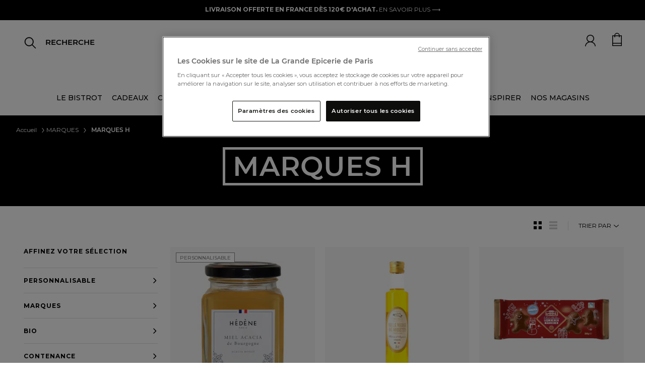

--- FILE ---
content_type: text/html;charset=UTF-8
request_url: https://www.lagrandeepicerie.com/fr/marques/marques-h
body_size: 63107
content:
<!doctype html>
<!--[if lt IE 7]> <html class="ie6 oldie" lang="en"> <![endif]-->
<!--[if IE 7]> <html class="ie7 oldie" lang="en"> <![endif]-->
<!--[if IE 8]> <html class="ie8 oldie" lang="en"> <![endif]-->
<!--[if gt IE 8]><!--> <html lang="fr"> <!--<![endif]-->
<head>























































































<script src="https://www.google.com/recaptcha/api.js" async defer></script>

<!-- Démarrage de notification de consentement aux cookies de OneTrust -->
<script src="https://cdn.cookielaw.org/consent/2a5685f3-ff70-4b86-acca-d6d540974abb/otSDKStub.js " type="text/javascript" charset="UTF-8" data-document-language="true" data-domain-script="2a5685f3-ff70-4b86-acca-d6d540974abb"></script>
<script type="text/javascript">
function OptanonWrapper() { }
</script>
<!-- Fin de notification de consentement aux cookies de OneTrust -->


<link rel="preconnect" href="https://cdn.cquotient.com" crossorigin />
<link rel="preconnect" href="https://s.salecycle.com" crossorigin />
<link rel="preconnect" href="https://www.googletagmanager.com" crossorigin />
<link rel="preconnect" href="https://transform.dis.commercecloud.salesforce.com" crossorigin />
<meta charset=UTF-8>
<meta name="google-site-verification" content="hUcIMxDA2mFwl_62YjP_gpdOkAvfdkiABe5ZsjpiITk" />
<meta name="language" content="fr" />




<meta name="robots" content="index, follow"/>




<meta http-equiv="x-ua-compatible" content="ie=edge">

<meta name="viewport" content="width=device-width, initial-scale=1, maximum-scale=1">
<script src="https://rs.clic2buy.com/retailers/la-grande-epicerie-delivery-fr.js" async=""></script>



<link href="/on/demandware.static/Sites-LGE-Site/-/fr/v1768708826055/fonts/stylesheet.css" rel="stylesheet" />

<title>MARQUES MARQUES H | La Grande Épicerie</title>


<link href="/on/demandware.static/Sites-LGE-Site/-/default/dwc3072ff3/images/favicon.ico" rel="shortcut icon" />
<link rel="icon" type="image/png" href="/on/demandware.static/Sites-LGE-Site/-/default/dw70bcd941/images/favicon-32x32.png" sizes="32x32" />
<link rel="icon" type="image/png" href="/on/demandware.static/Sites-LGE-Site/-/default/dw83d47a24/images/favicon-16x16.png" sizes="16x16" />
<link rel="apple-touch-icon" sizes="180x180" href="/on/demandware.static/Sites-LGE-Site/-/default/dwf142721a/images/apple-touch-icon.png" />
<link rel="icon" href="/on/demandware.static/Sites-LGE-Site/-/default/dwc3072ff3/images/favicon.ico" type="image/x-icon">











<meta name="description" content="Retrouvez notre sélection MARQUES H disponible en ligne et en magasin."/>







<link rel="stylesheet" href="/on/demandware.static/Sites-LGE-Site/-/fr/v1768708826055/owlcarousel/assets/owl.carousel.min.css" />
<link rel="stylesheet" href="/on/demandware.static/Sites-LGE-Site/-/fr/v1768708826055/owlcarousel/assets/owl.theme.default.min.css" />
<link rel="stylesheet" href="https://stackpath.bootstrapcdn.com/bootstrap/4.4.1/css/bootstrap.min.css" />
<link rel="stylesheet" href="/on/demandware.static/Sites-LGE-Site/-/fr/v1768708826055/css/style_v3.css" />
<script src="https://cdnjs.cloudflare.com/ajax/libs/jquery.panzoom/4.0.0/panzoom.min.js" integrity="sha512-9P4403el58YclVUmhMst5Bzpcy+i0V0F0wiMlrkTDgmVqYXhF+tccpnhGIHKzKPXKaTF0Q4J9UEhu2i6PckJWg==" crossorigin="anonymous" referrerpolicy="no-referrer"></script>

<link href="/on/demandware.static/Sites-LGE-Site/-/fr/v1768708826055/lib/jquery/ui/jquery-ui.min.css" type="text/css" rel="stylesheet"/>
<link href="/on/demandware.static/Sites-LGE-Site/-/fr/v1768708826055/css/select2.min.css" type="text/css" rel="stylesheet"/>
<link href="/on/demandware.static/Sites-LGE-Site/-/fr/v1768708826055/lib/fontawesome/css/all.min.css" type="text/css" rel="stylesheet"/>
<!--[if lt IE 9]>
<script src="/on/demandware.static/Sites-LGE-Site/-/fr/v1768708826055/js/lib/html5.js"></script>
<![endif]-->

<script type="text/javascript">//<!--
/* <![CDATA[ (head-active_data.js) */
var dw = (window.dw || {});
dw.ac = {
    _analytics: null,
    _events: [],
    _category: "",
    _searchData: "",
    _anact: "",
    _anact_nohit_tag: "",
    _analytics_enabled: "true",
    _timeZone: "Europe/Paris",
    _capture: function(configs) {
        if (Object.prototype.toString.call(configs) === "[object Array]") {
            configs.forEach(captureObject);
            return;
        }
        dw.ac._events.push(configs);
    },
	capture: function() { 
		dw.ac._capture(arguments);
		// send to CQ as well:
		if (window.CQuotient) {
			window.CQuotient.trackEventsFromAC(arguments);
		}
	},
    EV_PRD_SEARCHHIT: "searchhit",
    EV_PRD_DETAIL: "detail",
    EV_PRD_RECOMMENDATION: "recommendation",
    EV_PRD_SETPRODUCT: "setproduct",
    applyContext: function(context) {
        if (typeof context === "object" && context.hasOwnProperty("category")) {
        	dw.ac._category = context.category;
        }
        if (typeof context === "object" && context.hasOwnProperty("searchData")) {
        	dw.ac._searchData = context.searchData;
        }
    },
    setDWAnalytics: function(analytics) {
        dw.ac._analytics = analytics;
    },
    eventsIsEmpty: function() {
        return 0 == dw.ac._events.length;
    }
};
/* ]]> */
// -->
</script>
<script type="text/javascript">//<!--
/* <![CDATA[ (head-cquotient.js) */
var CQuotient = window.CQuotient = {};
CQuotient.clientId = 'bbwg-LGE';
CQuotient.realm = 'BBWG';
CQuotient.siteId = 'LGE';
CQuotient.instanceType = 'prd';
CQuotient.locale = 'fr';
CQuotient.fbPixelId = '__UNKNOWN__';
CQuotient.activities = [];
CQuotient.cqcid='';
CQuotient.cquid='';
CQuotient.cqeid='';
CQuotient.cqlid='';
CQuotient.apiHost='api.cquotient.com';
/* Turn this on to test against Staging Einstein */
/* CQuotient.useTest= true; */
CQuotient.useTest = ('true' === 'false');
CQuotient.initFromCookies = function () {
	var ca = document.cookie.split(';');
	for(var i=0;i < ca.length;i++) {
	  var c = ca[i];
	  while (c.charAt(0)==' ') c = c.substring(1,c.length);
	  if (c.indexOf('cqcid=') == 0) {
		CQuotient.cqcid=c.substring('cqcid='.length,c.length);
	  } else if (c.indexOf('cquid=') == 0) {
		  var value = c.substring('cquid='.length,c.length);
		  if (value) {
		  	var split_value = value.split("|", 3);
		  	if (split_value.length > 0) {
			  CQuotient.cquid=split_value[0];
		  	}
		  	if (split_value.length > 1) {
			  CQuotient.cqeid=split_value[1];
		  	}
		  	if (split_value.length > 2) {
			  CQuotient.cqlid=split_value[2];
		  	}
		  }
	  }
	}
}
CQuotient.getCQCookieId = function () {
	if(window.CQuotient.cqcid == '')
		window.CQuotient.initFromCookies();
	return window.CQuotient.cqcid;
};
CQuotient.getCQUserId = function () {
	if(window.CQuotient.cquid == '')
		window.CQuotient.initFromCookies();
	return window.CQuotient.cquid;
};
CQuotient.getCQHashedEmail = function () {
	if(window.CQuotient.cqeid == '')
		window.CQuotient.initFromCookies();
	return window.CQuotient.cqeid;
};
CQuotient.getCQHashedLogin = function () {
	if(window.CQuotient.cqlid == '')
		window.CQuotient.initFromCookies();
	return window.CQuotient.cqlid;
};
CQuotient.trackEventsFromAC = function (/* Object or Array */ events) {
try {
	if (Object.prototype.toString.call(events) === "[object Array]") {
		events.forEach(_trackASingleCQEvent);
	} else {
		CQuotient._trackASingleCQEvent(events);
	}
} catch(err) {}
};
CQuotient._trackASingleCQEvent = function ( /* Object */ event) {
	if (event && event.id) {
		if (event.type === dw.ac.EV_PRD_DETAIL) {
			CQuotient.trackViewProduct( {id:'', alt_id: event.id, type: 'raw_sku'} );
		} // not handling the other dw.ac.* events currently
	}
};
CQuotient.trackViewProduct = function(/* Object */ cqParamData){
	var cq_params = {};
	cq_params.cookieId = CQuotient.getCQCookieId();
	cq_params.userId = CQuotient.getCQUserId();
	cq_params.emailId = CQuotient.getCQHashedEmail();
	cq_params.loginId = CQuotient.getCQHashedLogin();
	cq_params.product = cqParamData.product;
	cq_params.realm = cqParamData.realm;
	cq_params.siteId = cqParamData.siteId;
	cq_params.instanceType = cqParamData.instanceType;
	cq_params.locale = CQuotient.locale;
	
	if(CQuotient.sendActivity) {
		CQuotient.sendActivity(CQuotient.clientId, 'viewProduct', cq_params);
	} else {
		CQuotient.activities.push({activityType: 'viewProduct', parameters: cq_params});
	}
};
/* ]]> */
// -->
</script>


<!-- UI -->
<link rel="stylesheet" href="/on/demandware.static/Sites-LGE-Site/-/fr/v1768708826055/css/style.css" />
<link rel="stylesheet" href="/on/demandware.static/Sites-LGE-Site/-/fr/v1768708826055/css/uikit.css" />
<link href="/on/demandware.static/Sites-LGE-Site/-/fr/v1768708826055/lib/slick-carousel/slick/slick.css" rel="stylesheet">
<link href="/on/demandware.static/Sites-LGE-Site/-/fr/v1768708826055/lib/slick-carousel/slick/slick-theme.css" rel="stylesheet">
<link href="/on/demandware.static/Sites-LGE-Site/-/fr/v1768708826055/lib/select/dist/css/select2.css" rel="stylesheet">
<link href="https://fonts.googleapis.com/css?family=Montserrat:400,400i,500,500i,700,700i&display=swap" rel="stylesheet">
<link href="https://fonts.googleapis.com/css?family=Roboto:400,400i,500,500i,700,700i&display=swap" rel="stylesheet">
<link href="https://fonts.googleapis.com/css?family=Lato:400,400i,700,700i&display=swap" rel="stylesheet">
<link href="https://fonts.googleapis.com/css?family=Open+Sans:400,400i,600,600i,700,700i&display=swap" rel="stylesheet">
<link href="https://fonts.googleapis.com/css?family=Oswald:400,500,700&display=swap" rel="stylesheet">
<link href="https://fonts.googleapis.com/css?family=PT+Sans:400,400i,700,700i&display=swap" rel="stylesheet">
<link href="https://fonts.googleapis.com/css?family=Raleway:400,400i,500,500i,700,700i&display=swap" rel="stylesheet">
<link href="https://fonts.googleapis.com/css?family=Lora:400,400i,700,700i&display=swap" rel="stylesheet">
<link href="https://fonts.googleapis.com/css?family=Nunito+Sans:400,400i,600,600i,700,700i&display=swap" rel="stylesheet">
<link href="https://fonts.googleapis.com/css?family=Prompt:400,400i,500,500i,700,700i&display=swap" rel="stylesheet">

<link class="next-linkon" rel="next" href="https://www.lagrandeepicerie.com/fr/marques/marques-h?page=2" />


<!--[if lte IE 8]>
<script src="//cdnjs.cloudflare.com/ajax/libs/respond.js/1.4.2/respond.js" type="text/javascript"></script>
<script src="https://cdn.rawgit.com/chuckcarpenter/REM-unit-polyfill/master/js/rem.min.js" type="text/javascript"></script>
<![endif]-->


<meta name="google-site-verification" content="v8vKM-dUe86iwKFYHaoP3A6mKCba3BkKO_P3-sxZy9I" />








<script type="text/javascript">
if (window.jQuery) {
jQuery(document).ready(function(){
if(screen.width < 768){
jQuery('#footer').append('<a href="/fr" class="full-site-link">View Full Site</a>');
jQuery('.full-site-link')
.attr('href', '/on/demandware.store/Sites-LGE-Site/fr/Home-FullSite')
.click(function(e) {
e.preventDefault();
jQuery.ajax({
url: '/on/demandware.store/Sites-LGE-Site/fr/Home-FullSite',
success: function(){
window.location.reload();
}
});
}
);
}
});
}
</script>

























<link rel="canonical" href="https://www.lagrandeepicerie.com/fr/marques/marques-h"/>





<link rel="alternate" hreflang="fr" href="https://www.lagrandeepicerie.com/fr/marques/marques-h" />



<link rel="alternate" hreflang="en" href="https://www.lagrandeepicerie.com/en/marques/marques-h" />



<link rel="alternate" hreflang="x-default" href="https://www.lagrandeepicerie.com/fr/marques/marques-h" />






<script type="text/javascript" src="https://try.abtasty.com/55211f8fd7f51bc2beac293892fb0cc9.js"></script>

<script src="https://ajax.googleapis.com/ajax/libs/jquery/3.4.1/jquery.min.js"></script>

<script type="application/ld+json">
{
"@context ": "https://schema.org",
"@type": "Organization",
"name ": "La Grande Epicerie de Paris",
"url": "https://www.lagrandeepicerie.com",
"logo": "https://www.lagrandeepicerie.com/on/demandware.static/-/Sites/default/dw93c5c43d/Logo-compressed.jpg",

"contactPoint ":{
"@type": "ContactPoint",
"telephone ": "0144398100",
"contactType ": "Service Client",
"areaServed ": "FR",
"availableLanguage ": "fr"},
"sameAs ": ["https://www.facebook.com/lagrandeepicerie","https://www.instagram.com/lagrandeepicerie","https://www.pinterest.fr/grandeepicerie","https://www.youtube.com/user/lagrandeepicerie"]
}
</script>
<script type="application/ld+json">
{
"@context ": "https://schema.org",
"@type": "WebSite",
"name ": "La Grande Epicerie de Paris",
"url": "https://www.lagrandeepicerie.com"
}
</script>
<script src="https://ajax.googleapis.com/ajax/libs/jquery/3.4.1/jquery.min.js"></script>




<!-- TEMPLATENAME: gtm_datalayer.isml -->

 
	<script type="text/javascript">
		window.dataLayer = window.dataLayer || [];
		window.dataLayer.push({
			"pageType" : "page marque ecommerce",
			"pageCategory" : "MARQUES H",
			"country" : "us", 
			"language" : "fr", 
			"siteTypeLevel" :  "prod",
			"userId" : "",
			"loyaltyLevel" : "guest"
			}
		);
	</script>




<script type="text/javascript">{}</script>
<script type="text/javascript">
	/*<![CDATA[*/(function(w, d, s, l, i) {
		w[l] = w[l] || [];
		w[l].push({
			'gtm.start' : new Date().getTime(),
			event : 'gtm.js'
		});
		var f = d.getElementsByTagName(s)[0], j = d.createElement(s), dl = l != 'dataLayer' ? '&l='
				+ l
				: '';
		j.async = true;
		j.src = '//www.googletagmanager.com/gtm.js?id=' + i + dl;
		f.parentNode.insertBefore(j, f);
	})(window, document, 'script', 'dataLayer',
			'GTM-5FCC7Q'); /*]]>*/
</script>




<script>(window.BOOMR_mq=window.BOOMR_mq||[]).push(["addVar",{"rua.upush":"false","rua.cpush":"false","rua.upre":"false","rua.cpre":"false","rua.uprl":"false","rua.cprl":"false","rua.cprf":"false","rua.trans":"","rua.cook":"false","rua.ims":"false","rua.ufprl":"false","rua.cfprl":"false","rua.isuxp":"false","rua.texp":"norulematch","rua.ceh":"false","rua.ueh":"false","rua.ieh.st":"0"}]);</script>
                              <script>!function(e){var n="https://s.go-mpulse.net/boomerang/";if("False"=="True")e.BOOMR_config=e.BOOMR_config||{},e.BOOMR_config.PageParams=e.BOOMR_config.PageParams||{},e.BOOMR_config.PageParams.pci=!0,n="https://s2.go-mpulse.net/boomerang/";if(window.BOOMR_API_key="E6L36-SJ3HM-EJ4N2-6Q2U7-2EGX8",function(){function e(){if(!r){var e=document.createElement("script");e.id="boomr-scr-as",e.src=window.BOOMR.url,e.async=!0,o.appendChild(e),r=!0}}function t(e){r=!0;var n,t,a,i,d=document,O=window;if(window.BOOMR.snippetMethod=e?"if":"i",t=function(e,n){var t=d.createElement("script");t.id=n||"boomr-if-as",t.src=window.BOOMR.url,BOOMR_lstart=(new Date).getTime(),e=e||d.body,e.appendChild(t)},!window.addEventListener&&window.attachEvent&&navigator.userAgent.match(/MSIE [67]\./))return window.BOOMR.snippetMethod="s",void t(o,"boomr-async");a=document.createElement("IFRAME"),a.src="about:blank",a.title="",a.role="presentation",a.loading="eager",i=(a.frameElement||a).style,i.width=0,i.height=0,i.border=0,i.display="none",o.appendChild(a);try{O=a.contentWindow,d=O.document.open()}catch(_){n=document.domain,a.src="javascript:var d=document.open();d.domain='"+n+"';void 0;",O=a.contentWindow,d=O.document.open()}if(n)d._boomrl=function(){this.domain=n,t()},d.write("<bo"+"dy onload='document._boomrl();'>");else if(O._boomrl=function(){t()},O.addEventListener)O.addEventListener("load",O._boomrl,!1);else if(O.attachEvent)O.attachEvent("onload",O._boomrl);d.close()}function a(e){window.BOOMR_onload=e&&e.timeStamp||(new Date).getTime()}if(!window.BOOMR||!window.BOOMR.version&&!window.BOOMR.snippetExecuted){window.BOOMR=window.BOOMR||{},window.BOOMR.snippetStart=(new Date).getTime(),window.BOOMR.snippetExecuted=!0,window.BOOMR.snippetVersion=14,window.BOOMR.url=n+"E6L36-SJ3HM-EJ4N2-6Q2U7-2EGX8";var i=document.currentScript||document.getElementsByTagName("script")[0],o=i.parentNode,r=!1,d=document.createElement("link");if(d.relList&&"function"==typeof d.relList.supports&&d.relList.supports("preload")&&"as"in d)window.BOOMR.snippetMethod="p",d.href=window.BOOMR.url,d.rel="preload",d.as="script",d.addEventListener("load",e),d.addEventListener("error",function(){t(!0)}),setTimeout(function(){if(!r)t(!0)},3e3),BOOMR_lstart=(new Date).getTime(),o.appendChild(d);else t(!1);if(window.addEventListener)window.addEventListener("load",a,!1);else if(window.attachEvent)window.attachEvent("onload",a)}}(),"".length>0)if(e&&"performance"in e&&e.performance&&"function"==typeof e.performance.setResourceTimingBufferSize)e.performance.setResourceTimingBufferSize();!function(){if(BOOMR=e.BOOMR||{},BOOMR.plugins=BOOMR.plugins||{},!BOOMR.plugins.AK){var n=""=="true"?1:0,t="",a="aolg4eixf5eba2lmubkq-f-82fc5193e-clientnsv4-s.akamaihd.net",i="false"=="true"?2:1,o={"ak.v":"39","ak.cp":"1140767","ak.ai":parseInt("679123",10),"ak.ol":"0","ak.cr":9,"ak.ipv":4,"ak.proto":"h2","ak.rid":"313fe38c","ak.r":48796,"ak.a2":n,"ak.m":"dscx","ak.n":"essl","ak.bpcip":"3.150.110.0","ak.cport":37980,"ak.gh":"23.62.38.207","ak.quicv":"","ak.tlsv":"tls1.3","ak.0rtt":"","ak.0rtt.ed":"","ak.csrc":"-","ak.acc":"","ak.t":"1768726613","ak.ak":"hOBiQwZUYzCg5VSAfCLimQ==b4U8ytmihOyL+VU4JQFni7sTffnOlQvIbOfql1QL2YsNyo00nOgUlXKmIcT/[base64]/h6aZvsk2Xa9xuc9M5edig7jU/pvfCWD+yr6YoUcqM5/ih8Ti3yho+BPAgYFbfrKyEU0rKUMac2+CMvTGtHNAnGDzt5uFjRMXeiM1OAc6DxVPdgtDlSoG02LuFQ2gMWlKj24sO9LeeIL4puMvyQyp6YmPzWsvc4=","ak.pv":"17","ak.dpoabenc":"","ak.tf":i};if(""!==t)o["ak.ruds"]=t;var r={i:!1,av:function(n){var t="http.initiator";if(n&&(!n[t]||"spa_hard"===n[t]))o["ak.feo"]=void 0!==e.aFeoApplied?1:0,BOOMR.addVar(o)},rv:function(){var e=["ak.bpcip","ak.cport","ak.cr","ak.csrc","ak.gh","ak.ipv","ak.m","ak.n","ak.ol","ak.proto","ak.quicv","ak.tlsv","ak.0rtt","ak.0rtt.ed","ak.r","ak.acc","ak.t","ak.tf"];BOOMR.removeVar(e)}};BOOMR.plugins.AK={akVars:o,akDNSPreFetchDomain:a,init:function(){if(!r.i){var e=BOOMR.subscribe;e("before_beacon",r.av,null,null),e("onbeacon",r.rv,null,null),r.i=!0}return this},is_complete:function(){return!0}}}}()}(window);</script></head>
<body>



<noscript>
	<iframe
		src="//www.googletagmanager.com/ns.html?id=GTM-5FCC7Q"
		height="0" width="0" style="display: none; visibility: hidden"></iframe>
</noscript>


<div id="wrapper" class="pt_product-search-result">

<div class="top-banner" role="banner">
<button class="menu-toggle"><i class="menu-icon fa fa-bars"></i><span class="visually-hidden">Menu</span></button>





<div class="bandeau">

	 


	




<div class="header-ad-lge-v3 center">

<!--<marquee class="header-info-msg" onmouseout="this.start()" onmouseover="this.stop()" scrolldelay="50">-->
<p><span style="color:#ffffff;"><span style="background-color:#000000; font-weight:bold;">LIVRAISON OFFERTE EN FRANCE DÈS 120€ D'ACHAT. </span></span><a href="https://www.lagrandeepicerie.com/fr/aide?id=livraison" style="color:#ffffff; font-weight:normal">EN SAVOIR PLUS ⟶</a></p>

</div>
 
	
</div>



<header>
<nav id="navigation" role="navigation" class="nav-v3 ">
<span class="primary-logo logo-lge-v3 ">
<a
href="https://www.lagrandeepicerie.com/fr"
title="Home La Grande &Eacute;picerie de Paris">
<img src="/on/demandware.static/-/Sites/default/dw6669ebe6/logo-grande-epicerie-paris.jpg" alt="La Grande &Eacute;picerie de Paris">
<span class="visually-hidden">La Grande &Eacute;picerie de Paris</span>
</a>
</span>


























































































<a href="https://www.lagrandeepicerie.com/fr" class="logo-sticky hidden" >
<img alt="logo lge sticky" src="/on/demandware.static/Sites-LGE-Site/-/default/dw0b6c1989/images/logo-gep-sticky.png" />
</a>

<ul class="menu-category menu-category-v3 level-1 hide show-xl">


<li>




<a class=" dataLayerCategoryEvent topCat-v3" data-category="LE BISTROT" href="https://www.lagrandeepicerie.com/fr/le-bistrot" encoding="off"/>
LE BISTROT
</a>





<style>
.menu-category .category_title_color_hover:hover {
color: null !important;
}
</style>





</li>



<li>




<a class="has-sub-menu dataLayerCategoryEvent topCat-v3" data-category="CADEAUX" encoding="off"/>
CADEAUX
</a>





<style>
.menu-category .category_title_color_hover:hover {
color: null !important;
}
</style>



<div class="backlay ">
<div class="level-2 level-2-v3 row">
<ul class="menu-vertical   col l4 m6  mega-menu-v3">
<li class="parentCat m-header">
<img class="back-shopping" alt="icon-back-shopping" src="/on/demandware.static/Sites-LGE-Site/-/default/dwfeb29bf5/images/icon-flech-slide-prev.png"/>

<a class="dataLayerCategoryEvent category-backlay 
 defaultcategory_title_color_hover"
style="color:  #000000"
data-category="CADEAUX" href="https://www.lagrandeepicerie.com/fr/cadeaux" >

<div class="clickable 
 defaultcategory_title_color_hover" style="color: #000000">
CADEAUX
</div>

</a>

</li>



<li class="ChildC">
<a class="dataLayerSousCategoryEvent souscategory-backlay" data-souscategory="Coffrets cadeaux" data-category="CADEAUX" href="https://www.lagrandeepicerie.com/fr/cadeaux/corbeilles-cadeaux">
Coffrets cadeaux
</a>
</li>




<li class="ChildC">
<a class="dataLayerSousCategoryEvent souscategory-backlay" data-souscategory="Coffrets cadeaux &agrave; composer" data-category="CADEAUX" href="https://www.lagrandeepicerie.com/fr/cadeaux/composez-coffret-cadeau">
Coffrets cadeaux &agrave; composer
</a>
</li>




<li class="ChildC">
<a class="dataLayerSousCategoryEvent souscategory-backlay" data-souscategory="Produits personnalisables" data-category="CADEAUX" href="https://www.lagrandeepicerie.com/fr/cadeaux/personnalisations">
Produits personnalisables
</a>
</li>




<li class="ChildC">
<a class="dataLayerSousCategoryEvent souscategory-backlay" data-souscategory="&Eacute;ditions limit&eacute;es" data-category="CADEAUX" href="https://www.lagrandeepicerie.com/fr/cadeaux/editions-limitees">
&Eacute;ditions limit&eacute;es
</a>
</li>




<li class="ChildC">
<a class="dataLayerSousCategoryEvent souscategory-backlay" data-souscategory="Cadeaux d'entreprise" data-category="CADEAUX" href="https://www.lagrandeepicerie.com/fr/cadeaux-entreprise">
Cadeaux d&#39;entreprise
</a>
</li>




<li class="ChildC">
<a class="dataLayerSousCategoryEvent souscategory-backlay" data-souscategory="Id&eacute;es cadeaux" data-category="CADEAUX" href="https://www.lagrandeepicerie.com/fr/cadeaux/idees-cadeaux">
Id&eacute;es cadeaux
</a>
</li>




<li class="ChildC">
<a class="dataLayerSousCategoryEvent souscategory-backlay" data-souscategory="Art de Vivre" data-category="CADEAUX" href="https://www.lagrandeepicerie.com/fr/droguerie">
Art de Vivre
</a>
</li>




<li class="ChildC">
<a class="dataLayerSousCategoryEvent souscategory-backlay" data-souscategory="Cartes cadeaux" data-category="CADEAUX" href="https://www.lagrandeepicerie.com/fr/cadeaux/cartes-cadeaux">
Cartes cadeaux
</a>
</li>




<li class="ChildC">
<a class="dataLayerSousCategoryEvent souscategory-backlay" data-souscategory="Boites cadeaux" data-category="CADEAUX" href="https://www.lagrandeepicerie.com/fr/cadeaux/boites-cadeaux">
Boites cadeaux
</a>
</li>




<li class="ChildC">
<a class="dataLayerSousCategoryEvent souscategory-backlay" data-souscategory="Tous les produits" data-category="CADEAUX" href="https://www.lagrandeepicerie.com/fr/cadeaux/cadeaux-voir-tout">
Tous les produits
</a>
</li>


</ul>

<ul class="menu-vertical col l4 m6 mega-menu-v3">
<div class="mega-banner-v3"><a href="https://www.lagrandeepicerie.com/fr/cadeaux/corbeilles-cadeaux">     <div class="bloc-banner-img">         <img loading="lazy" loading="lazy" class="banner-img" alt="Cadeau d'affaires" height="340" src="https://www.lagrandeepicerie.com/on/demandware.static/-/Sites-lge-storefront-catalog/default/dw0c7e43e0/push_megamenu/24-coffrets-cadeaux-V4.jpg" title="" width="340" /></div><div class="bloc-banner-text"><div class="banner-title">Coffrets cadeaux</div>        <div class="banner-description">Trouvez le cadeau idéal. Et si créer la surprise était à portée de clic ?<br>⟶</div>   </div>     </a> </div>
</ul>


<div class="col l4 m12 mega-menu-v3"><div class="mega-banner-v3"><a href="https://www.lagrandeepicerie.com/fr/cadeaux/personnalisations">     <div class="bloc-banner-img">         <img loading="lazy" loading="lazy" class="banner-img" alt="Produits personnalisables" height="340" src="https://www.lagrandeepicerie.com/on/demandware.static/-/Sites-lge-storefront-catalog/default/dwa193fc5d/push_megamenu/25-arrow-perso-cuba.jpg" title="" width="340" /></div><div class="bloc-banner-text"><div class="banner-title">Produits personnalisables</div>        <div class="banner-description"> Créer un cadeau sur-mesure n’est plus qu’un jeu d’enfant.<br>⟶</div>   </div>     </a> </div></div>

</div>
</div>



</li>



<li>




<a class="has-sub-menu dataLayerCategoryEvent topCat-v3" data-category="CAVE" encoding="off"/>
CAVE
</a>





<style>
.menu-category .category_title_color_hover:hover {
color: null !important;
}
</style>



<div class="backlay ">
<div class="level-2 level-2-v3 row">
<ul class="menu-vertical   col l4 m6  mega-menu-v3">
<li class="parentCat m-header">
<img class="back-shopping" alt="icon-back-shopping" src="/on/demandware.static/Sites-LGE-Site/-/default/dwfeb29bf5/images/icon-flech-slide-prev.png"/>

<a class="dataLayerCategoryEvent category-backlay 
 defaultcategory_title_color_hover"
style="color:  #000000"
data-category="CAVE" href="https://www.lagrandeepicerie.com/fr/cave" >

<div class="clickable 
 defaultcategory_title_color_hover" style="color: #000000">
CAVE
</div>

</a>

</li>



<li class="ChildC">
<a class="dataLayerSousCategoryEvent souscategory-backlay" data-souscategory="Champagnes" data-category="CAVE" href="https://www.lagrandeepicerie.com/fr/cave/champagne">
Champagnes
</a>
</li>




<li class="ChildC">
<a class="dataLayerSousCategoryEvent souscategory-backlay" data-souscategory="Vins" data-category="CAVE" href="https://www.lagrandeepicerie.com/fr/cave/vins">
Vins
</a>
</li>




<li class="ChildC">
<a class="dataLayerSousCategoryEvent souscategory-backlay" data-souscategory="Spiritueux" data-category="CAVE" href="https://www.lagrandeepicerie.com/fr/cave/spiritueux">
Spiritueux
</a>
</li>




<li class="ChildC">
<a class="dataLayerSousCategoryEvent souscategory-backlay" data-souscategory="Cocktails" data-category="CAVE" href="https://www.lagrandeepicerie.com/fr/cave/cocktails">
Cocktails
</a>
</li>




<li class="ChildC">
<a class="dataLayerSousCategoryEvent souscategory-backlay" data-souscategory="Boissons sans alcool" data-category="CAVE" href="https://www.lagrandeepicerie.com/fr/cave/sans-alcool">
Boissons sans alcool
</a>
</li>




<li class="ChildC">
<a class="dataLayerSousCategoryEvent souscategory-backlay" data-souscategory="Accessoires du Vin" data-category="CAVE" href="https://www.lagrandeepicerie.com/fr/cave/accessoires-du-vin">
Accessoires du Vin
</a>
</li>




<li class="ChildC">
<a class="dataLayerSousCategoryEvent souscategory-backlay" data-souscategory="Bi&egrave;res" data-category="CAVE" href="https://www.lagrandeepicerie.com/fr/cave/bieres">
Bi&egrave;res
</a>
</li>




<li class="ChildC">
<a class="dataLayerSousCategoryEvent souscategory-backlay" data-souscategory="Cidres, poir&eacute;s et hydromels" data-category="CAVE" href="https://www.lagrandeepicerie.com/fr/cave/cidres-poires">
Cidres, poir&eacute;s et hydromels
</a>
</li>




<li class="ChildC">
<a class="dataLayerSousCategoryEvent souscategory-backlay" data-souscategory="Jus et nectars" data-category="CAVE" href="https://www.lagrandeepicerie.com/fr/cave/jus-nectars">
Jus et nectars
</a>
</li>




<li class="ChildC">
<a class="dataLayerSousCategoryEvent souscategory-backlay" data-souscategory="Sirops" data-category="CAVE" href="https://www.lagrandeepicerie.com/fr/cave/cave-sirops">
Sirops
</a>
</li>




<li class="ChildC">
<a class="dataLayerSousCategoryEvent souscategory-backlay" data-souscategory="Sodas et Limonades" data-category="CAVE" href="https://www.lagrandeepicerie.com/fr/cave/cave-sodas-et-limonades">
Sodas et Limonades
</a>
</li>




<li class="ChildC">
<a class="dataLayerSousCategoryEvent souscategory-backlay" data-souscategory="Eaux" data-category="CAVE" href="https://www.lagrandeepicerie.com/fr/cave/eaux">
Eaux
</a>
</li>


</ul>

<ul class="menu-vertical col l4 m6 mega-menu-v3">
<!--<div class="mega-banner-v3"> 
	<div class="bloc-banner-text">
	<ul class="level-3">
<li class="parentCat m-header">	<div class="banner-title"><a style="color:black"><b>NOS SÉLECTIONS
</b></a></div></li>
<li class="ChildC"><a style="text-transform: none;" href="https://www.lagrandeepicerie.com/fr/nos-nouveautes-cave">Nos nouveautés</a></li>
<li class="ChildC"><a style="text-transform: none;" hreflang="en" href="https://www.lagrandeepicerie.com/fr/bio-cave">Boissons Bio</a></li>
<li class="ChildC"><a style="text-transform: none;" href="https://www.lagrandeepicerie.com/fr/cave/sans-alcool">Sans Alcool</a></li>
<li class="ChildC"><a style="text-transform: none;" href="https://www.lagrandeepicerie.com/fr/top-reviews-epicerie-cave">Nos produits les mieux not&eacute;s</a></li>
<li class="ChildC"><a style="text-transform: none;" href="https://www.lagrandeepicerie.com/fr/top-ventes-cave">Nos meilleures ventes</a></li>
<li class="ChildC"><a style="text-transform: none;" href="https://www.lagrandeepicerie.com/fr/cave/vins/vins-coup-de-coeurs">Nos coups de coeur</a></li>
<li class="ChildC"><a style="text-transform: none;" href="https://www.lagrandeepicerie.com/fr/cave/spiritueux/nos-spiritueux-rares-et-d-exception">Nos spiritueux d'exception</a></li>

		
		<div class="space-10">&nbsp;</div>


		<li class="parentCat m-header">	<div class="banner-title"><a style="color:black"><b>NOS MARQUES
</b></a></div></li>
<li class="ChildC"><a href="https://www.lagrandeepicerie.com/fr/marques/marques-r/ruinart">RUINART</a></li>
		<li class="ChildC"><a href="https://www.lagrandeepicerie.com/fr/marques/marques-d/dom-perignon">DOM PÉRIGNON</a></li>
		<li class="ChildC"><a href="https://www.lagrandeepicerie.com/fr/marques/marques-k/krug">KRUG</a></li>
                <li class="ChildC"><a href="https://www.lagrandeepicerie.com/fr/marques/marques-c/clase-azul">CLASE AZUL</a></li>

		<div class="space-10">&nbsp;</div>
<li class="ChildC">	<a class="more-link" href="https://www.lagrandeepicerie.com/fr/marques">TOUTES LES MARQUES <span>&rsaquo;</span></a></li>
	</ul>    </div> 
</div> -->

<!--<div class="space-10">&nbsp;</div>

<li class="parentCat parentMarq"><a style="text-transform: none;" href="https://www.lagrandeepicerie.com/fr/votre-recherche?cgid=personnalisez-votre-bouteille"style="color:black">PERSONNALISEZ VOTRE BOUTEILLE</a></li>
-->

<div class="space-10">&nbsp;</div>
<li class="parentCat parentMarq"><a style="color:black">Nos s&eacute;lections</a>

	<ul class="level-3">
<li><a style="text-transform: none;" href="https://www.lagrandeepicerie.com/fr/nos-nouveautes-cave">Nos nouveautés</a></li>
<li><a style="text-transform: none;" href="https://www.lagrandeepicerie.com/fr/cave/vins/vin-rouge">Nos vins rouges</a></li>
<li><a style="text-transform: none;" href="https://www.lagrandeepicerie.com/fr/cave/vins/vin-blanc">Nos vins blancs</a></li>
<li><a style="text-transform: none;" href="https://www.lagrandeepicerie.com/fr/cave/vins/roses-cave">Nos vins rosés</a></li>
<li><a style="text-transform: none;" href="https://www.lagrandeepicerie.com/fr/cave/vins/vins-bio">Nos vins bio</a></li>
<li><a style="text-transform: none;" href="https://www.lagrandeepicerie.com/fr/cave/vins/vins-coup-de-coeurs">Nos coups de coeur</a></li>
<li><a style="text-transform: none;" href="https://www.lagrandeepicerie.com/fr/top-ventes-cave">Nos meilleures ventes</a></li>
<li><a style="text-transform: none;" href="https://www.lagrandeepicerie.com/fr/cave/spiritueux/nos-spiritueux-rares-et-d-exception">Nos spiritueux d'exception</a></li>
<!--<li><a style="text-transform: none;" href="https://www.lagrandeepicerie.com/fr/votre-recherche?cgid=nouveautes-cave">Nouveaut&eacute;s</a>-->
		</li>
				<li>
		</li>
	</ul>
</li>
<!-- <div class="space-10">&nbsp;</div>-->
<li class="parentCat parentMarq"><a style="color:black" href="https://www.lagrandeepicerie.com/fr/marques">NOS MARQUES</a>

	<ul class="level-3">
		<li><a href="https://www.lagrandeepicerie.com/fr/marques/marques-r/ruinart">Ruinart</a></li>
		<li><a href="https://www.lagrandeepicerie.com/fr/marques/marques-d/dom-perignon">Dom P&eacute;rignon</a></li>
		<li><a href="https://www.lagrandeepicerie.com/fr/marques/marques-k/krug">Krug</a></li>
<!--<li><a href="https://www.lagrandeepicerie.com/fr/marques/marques-p/perrier-jouet">Perrier-Jou&euml;t</a></li>-->
		<!--<li><a href="https://www.lagrandeepicerie.com/fr/marques/marques-h/hennessy">Hennessy</a>
		</li>-->
		<!--<li><a href="https://www.lagrandeepicerie.com/fr/marques/marques-t/the-dalmore">The Dalmore</a>
		</li>-->
		<li>
			<div class="space-10">&nbsp;</div>	<a class="more-link black" href="https://www.lagrandeepicerie.com/fr/marques">TOUTES LES MARQUES <span>&rsaquo;</span></a>

		</li>
	</ul>
</li>
</ul>


<div class="col l4 m12 mega-menu-v3"><div class="mega-banner-v3"><a href="https://www.lagrandeepicerie.com/fr/cave/vins">     <div class="bloc-banner-img">         <img loading="lazy" class="banner-img" alt=" Nos vins" height="340" src="https://www.lagrandeepicerie.com/on/demandware.static/-/Sites-lge-storefront-catalog/default/dw9788166e/push_megamenu/25-vins.jpg" title="" width="340" /></div><div class="bloc-banner-text"><div class="banner-title">Nos vins</div>  <div class="banner-description"> Découvrez notre sélection de vins.<br>⟶</div>    </div>     </a> </div></div>

</div>
</div>



</li>



<li>




<a class="has-sub-menu dataLayerCategoryEvent topCat-v3" data-category="&Eacute;PICERIE SAL&Eacute;E" encoding="off"/>
&Eacute;PICERIE SAL&Eacute;E
</a>





<style>
.menu-category .category_title_color_hover:hover {
color: null !important;
}
</style>



<div class="backlay ">
<div class="level-2 level-2-v3 row">
<ul class="menu-vertical   col l4 m6  mega-menu-v3">
<li class="parentCat m-header">
<img class="back-shopping" alt="icon-back-shopping" src="/on/demandware.static/Sites-LGE-Site/-/default/dwfeb29bf5/images/icon-flech-slide-prev.png"/>

<a class="dataLayerCategoryEvent category-backlay 
 defaultcategory_title_color_hover"
style="color:  #000000"
data-category="&Eacute;PICERIE SAL&Eacute;E" href="https://www.lagrandeepicerie.com/fr/epicerie-salee" >

<div class="clickable 
 defaultcategory_title_color_hover" style="color: #000000">
&Eacute;PICERIE SAL&Eacute;E
</div>

</a>

</li>



<li class="ChildC">
<a class="dataLayerSousCategoryEvent souscategory-backlay" data-souscategory="Sauces et condiments" data-category="&Eacute;PICERIE SAL&Eacute;E" href="https://www.lagrandeepicerie.com/fr/epicerie-salee/sauce-condiments">
Sauces et condiments
</a>
</li>




<li class="ChildC">
<a class="dataLayerSousCategoryEvent souscategory-backlay" data-souscategory="Huiles, vinaigres et assaisonnements" data-category="&Eacute;PICERIE SAL&Eacute;E" href="https://www.lagrandeepicerie.com/fr/epicerie-salee/huiles-vinaigres-assaisonnements">
Huiles, vinaigres et assaisonnements
</a>
</li>




<li class="ChildC">
<a class="dataLayerSousCategoryEvent souscategory-backlay" data-souscategory="Sels, poivres et baies" data-category="&Eacute;PICERIE SAL&Eacute;E" href="https://www.lagrandeepicerie.com/fr/epicerie-salee/sels-poivres-et-baies">
Sels, poivres et baies
</a>
</li>




<li class="ChildC">
<a class="dataLayerSousCategoryEvent souscategory-backlay" data-souscategory="&Eacute;pices, herbes et aromates" data-category="&Eacute;PICERIE SAL&Eacute;E" href="https://www.lagrandeepicerie.com/fr/epicerie-salee/epices-herbes">
&Eacute;pices, herbes et aromates
</a>
</li>




<li class="ChildC">
<a class="dataLayerSousCategoryEvent souscategory-backlay" data-souscategory="Riz, p&acirc;tes et c&eacute;r&eacute;ales" data-category="&Eacute;PICERIE SAL&Eacute;E" href="https://www.lagrandeepicerie.com/fr/epicerie-salee/riz-pates-cereales">
Riz, p&acirc;tes et c&eacute;r&eacute;ales
</a>
</li>




<li class="ChildC">
<a class="dataLayerSousCategoryEvent souscategory-backlay" data-souscategory="Ap&eacute;ritif" data-category="&Eacute;PICERIE SAL&Eacute;E" href="https://www.lagrandeepicerie.com/fr/epicerie-salee/biscuits-aperitifs-tartinables">
Ap&eacute;ritif
</a>
</li>




<li class="ChildC">
<a class="dataLayerSousCategoryEvent souscategory-backlay" data-souscategory="Champignons" data-category="&Eacute;PICERIE SAL&Eacute;E" href="https://www.lagrandeepicerie.com/fr/epicerie-salee/champignons">
Champignons
</a>
</li>




<li class="ChildC">
<a class="dataLayerSousCategoryEvent souscategory-backlay" data-souscategory="L&eacute;gumes" data-category="&Eacute;PICERIE SAL&Eacute;E" href="https://www.lagrandeepicerie.com/fr/epicerie-salee/legumes-fruits-secs">
L&eacute;gumes
</a>
</li>




<li class="ChildC">
<a class="dataLayerSousCategoryEvent souscategory-backlay" data-souscategory="P&acirc;t&eacute;s, terrines et rillettes" data-category="&Eacute;PICERIE SAL&Eacute;E" href="https://www.lagrandeepicerie.com/fr/epicerie-salee/conserves-viande">
P&acirc;t&eacute;s, terrines et rillettes
</a>
</li>




<li class="ChildC">
<a class="dataLayerSousCategoryEvent souscategory-backlay" data-souscategory="Produits &agrave; la truffe" data-category="&Eacute;PICERIE SAL&Eacute;E" href="https://www.lagrandeepicerie.com/fr/epicerie-salee/truffes">
Produits &agrave; la truffe
</a>
</li>




<li class="ChildC">
<a class="dataLayerSousCategoryEvent souscategory-backlay" data-souscategory="Foie gras" data-category="&Eacute;PICERIE SAL&Eacute;E" href="https://www.lagrandeepicerie.com/fr/epicerie-salee/foie-gras">
Foie gras
</a>
</li>




<li class="ChildC">
<a class="dataLayerSousCategoryEvent souscategory-backlay" data-souscategory="Soupes et plats cuisin&eacute;s" data-category="&Eacute;PICERIE SAL&Eacute;E" href="https://www.lagrandeepicerie.com/fr/epicerie-salee/soupes-plats-prepares">
Soupes et plats cuisin&eacute;s
</a>
</li>




<li class="ChildC">
<a class="dataLayerSousCategoryEvent souscategory-backlay" data-souscategory="Conserves de poissons" data-category="&Eacute;PICERIE SAL&Eacute;E" href="https://www.lagrandeepicerie.com/fr/epicerie-salee/conserves-mer">
Conserves de poissons
</a>
</li>


</ul>

<ul class="menu-vertical col l4 m6 mega-menu-v3">
<li class="parentCat parentMarq menuTopMargin"><a>NOS SÉLECTIONS</a>

<li><a style="text-transform: none;" href="https://www.lagrandeepicerie.com/fr/produits-de-saison">Nos produits de saison</a></li>
<li><a style="text-transform: none;" href="https://www.lagrandeepicerie.com/fr/nos-nouveautes-salees">Nos nouveaut&eacute;s</a></li>
<li><a style="text-transform: none;" href="https://www.lagrandeepicerie.com/fr/top-ventes-salee">Nos meilleures ventes</a></li>
<li><a style="text-transform: none;" href="https://www.lagrandeepicerie.com/fr/salee-bio">Épicerie bio</a></li>
<li></li>
	
	</li>


	<li class="parentCat parentMarq"><a style="color: black;" href="https://www.lagrandeepicerie.com/fr/marques">NOS MARQUES</a>
	<ul class="level-3">
<li><a style="text-transform: none;" href="https://www.lagrandeepicerie.com/fr/marques/marques-l/la-grande-epicerie-de-paris">LA GRANDE ÉPICERIE DE PARIS</a></li>
<li><a style="text-transform: none;" href="https://www.lagrandeepicerie.com/fr/marques/marques-t/terre-exotique">TERRE EXOTIQUE</a></li>
<li><a style="text-transform: none;" href="https://www.lagrandeepicerie.com/fr/marques/marques-c/chateau-estoublon">CHÂTEAU D'ESTOUBLON</a></li>
	<li><a style="text-transform: none;" href="https://www.lagrandeepicerie.com/fr/marques/marques-c/castaing">CASTAING</a></li>
	<li><a style="text-transform: none;" href="https://www.lagrandeepicerie.com/fr/marques/marques-a/artisan-truffe">ARTISAN DE LA TRUFFE</a></li>
<li>
<div class="space-10">&nbsp;</div>
		<a class="more-link" href="https://www.lagrandeepicerie.com/fr/marques">TOUTES LES MARQUES <span>&rsaquo;</span></a></li>
	</ul>
</ul>


<div class="col l4 m12 mega-menu-v3"><div class="mega-banner-v3"><a href="https://www.lagrandeepicerie.com/fr/epicerie-salee/soupes-plats-prepares">     <div class="bloc-banner-img">         <img class="banner-img" alt="Soupes et plats cuisinés" height="340" src="https://www.lagrandeepicerie.com/on/demandware.static/-/Sites-lge-storefront-catalog/default/dw91e7bdb7/push_megamenu/25-plats-cuisines.jpg" title="" width="340" /></div><div class="bloc-banner-text"><div class="banner-title">Les plats réconfortants</div>        <div class="banner-description">Retrouvez tous nos plats cuisinés comme à la maison, A table, c'est prêt !<br>⟶</div>   </div>     </a> </div></div>

</div>
</div>



</li>



<li>




<a class="has-sub-menu dataLayerCategoryEvent topCat-v3" data-category="&Eacute;PICERIE SUCR&Eacute;E" encoding="off"/>
&Eacute;PICERIE SUCR&Eacute;E
</a>





<style>
.menu-category .category_title_color_hover:hover {
color: null !important;
}
</style>



<div class="backlay ">
<div class="level-2 level-2-v3 row">
<ul class="menu-vertical   col l4 m6  mega-menu-v3">
<li class="parentCat m-header">
<img class="back-shopping" alt="icon-back-shopping" src="/on/demandware.static/Sites-LGE-Site/-/default/dwfeb29bf5/images/icon-flech-slide-prev.png"/>

<a class="dataLayerCategoryEvent category-backlay 
 defaultcategory_title_color_hover"
style="color:  #000000"
data-category="&Eacute;PICERIE SUCR&Eacute;E" href="https://www.lagrandeepicerie.com/fr/epicerie-sucree" >

<div class="clickable 
 defaultcategory_title_color_hover" style="color: #000000">
&Eacute;PICERIE SUCR&Eacute;E
</div>

</a>

</li>



<li class="ChildC">
<a class="dataLayerSousCategoryEvent souscategory-backlay" data-souscategory="Chocolats" data-category="&Eacute;PICERIE SUCR&Eacute;E" href="https://www.lagrandeepicerie.com/fr/epicerie-sucree/chocolats">
Chocolats
</a>
</li>




<li class="ChildC">
<a class="dataLayerSousCategoryEvent souscategory-backlay" data-souscategory="Confitures et compotes" data-category="&Eacute;PICERIE SUCR&Eacute;E" href="https://www.lagrandeepicerie.com/fr/epicerie-sucree/confitures-compotes">
Confitures et compotes
</a>
</li>




<li class="ChildC">
<a class="dataLayerSousCategoryEvent souscategory-backlay" data-souscategory="Miels" data-category="&Eacute;PICERIE SUCR&Eacute;E" href="https://www.lagrandeepicerie.com/fr/epicerie-sucree/miels">
Miels
</a>
</li>




<li class="ChildC">
<a class="dataLayerSousCategoryEvent souscategory-backlay" data-souscategory="P&acirc;tes &agrave; tartiner" data-category="&Eacute;PICERIE SUCR&Eacute;E" href="https://www.lagrandeepicerie.com/fr/epicerie-sucree/pates-a-tartiner">
P&acirc;tes &agrave; tartiner
</a>
</li>




<li class="ChildC">
<a class="dataLayerSousCategoryEvent souscategory-backlay" data-souscategory="Th&eacute;s, caf&eacute;s et infusions" data-category="&Eacute;PICERIE SUCR&Eacute;E" href="https://www.lagrandeepicerie.com/fr/epicerie-sucree/thes-cafes">
Th&eacute;s, caf&eacute;s et infusions
</a>
</li>




<li class="ChildC">
<a class="dataLayerSousCategoryEvent souscategory-backlay" data-souscategory="C&eacute;r&eacute;ales, granolas et mueslis" data-category="&Eacute;PICERIE SUCR&Eacute;E" href="https://www.lagrandeepicerie.com/fr/epicerie-sucree/cereales-granolas-mueslis">
C&eacute;r&eacute;ales, granolas et mueslis
</a>
</li>




<li class="ChildC">
<a class="dataLayerSousCategoryEvent souscategory-backlay" data-souscategory="Biscottes et pains" data-category="&Eacute;PICERIE SUCR&Eacute;E" href="https://www.lagrandeepicerie.com/fr/epicerie-sucree/biscottes-pains">
Biscottes et pains
</a>
</li>




<li class="ChildC">
<a class="dataLayerSousCategoryEvent souscategory-backlay" data-souscategory="Fruits secs" data-category="&Eacute;PICERIE SUCR&Eacute;E" href="https://www.lagrandeepicerie.com/fr/epicerie-sucree/fruits-secs">
Fruits secs
</a>
</li>




<li class="ChildC">
<a class="dataLayerSousCategoryEvent souscategory-backlay" data-souscategory="Bonbons et confiseries" data-category="&Eacute;PICERIE SUCR&Eacute;E" href="https://www.lagrandeepicerie.com/fr/epicerie-sucree/confiseries">
Bonbons et confiseries
</a>
</li>




<li class="ChildC">
<a class="dataLayerSousCategoryEvent souscategory-backlay" data-souscategory="Biscuits et G&acirc;teaux" data-category="&Eacute;PICERIE SUCR&Eacute;E" href="https://www.lagrandeepicerie.com/fr/epicerie-sucree/biscuits-et-gateaux">
Biscuits et G&acirc;teaux
</a>
</li>




<li class="ChildC">
<a class="dataLayerSousCategoryEvent souscategory-backlay" data-souscategory="Ingr&eacute;dients p&acirc;tisserie" data-category="&Eacute;PICERIE SUCR&Eacute;E" href="https://www.lagrandeepicerie.com/fr/epicerie-sucree/ingredients-patisserie">
Ingr&eacute;dients p&acirc;tisserie
</a>
</li>


</ul>

<ul class="menu-vertical col l4 m6 mega-menu-v3">
<li class="parentCat parentMarq menuTopMargin"><a>NOS SÉLECTIONS</a>
		
<li><a style="text-transform: none;" href="https://www.lagrandeepicerie.com/fr/produits-de-saison">Nos produits de saison</a></li>
<li><a style="text-transform: none;" href="https://www.lagrandeepicerie.com/fr/nos-nouveautes-sucree">Nos nouveaut&eacute;s</a></li>
<li><a style="text-transform: none;" href="https://www.lagrandeepicerie.com/fr/top-ventes-sucree">Nos meilleures ventes</a></li>
<li><a style="text-transform: none;" href="https://www.lagrandeepicerie.com/fr/sucree-bio">Épicerie bio</a></li>
<li></li>
	
	</li>


		<li class="parentCat parentMarq"><a style="color: black;" href="https://www.lagrandeepicerie.com/fr/marques">NOS MARQUES</a>
	<ul class="level-3">

<li><a style="text-transform: none;" href="https://www.lagrandeepicerie.com/fr/marques/marques-l/la-grande-epicerie-de-paris">LA GRANDE ÉPICERIE DE PARIS</a></li>
<li><a style="text-transform: none;" href="https://www.lagrandeepicerie.com/fr/marques/marques-m/mariage-freres">MARIAGE FRÈRES</a></li>
<li><a style="text-transform: none;"  href="https://www.lagrandeepicerie.com/fr/marques/marques-b/bonnat">BONNAT</a></li>
<li><a style="text-transform: none;" href="https://www.lagrandeepicerie.com/fr/marques/marques-d/dammann-freres">DAMMANN FRÈRES</a></li>
<!--<li><a style="text-transform: none;" href="https://www.lagrandeepicerie.com/fr/marques/marques-c/christine-ferber">CHRISTINE FERBER</a></li>-->
<li><a style="text-transform: none;" href="https://www.lagrandeepicerie.com/fr/marques/marques-c/chapon">CHAPON</a></li>
<li><a style="text-transform: none;" href="https://www.lagrandeepicerie.com/fr/marques/marques-a/angelina">ANGELINA</a></li>
<!--<li><a style="text-transform: none;" href="https://www.lagrandeepicerie.com/fr/marques/marques-a/angelina">ANGELINA</a></li>-->

<li>
<div class="space-10">&nbsp;</div>
		<a class="more-link" href="https://www.lagrandeepicerie.com/fr/marques">TOUTES LES MARQUES <span>&rsaquo;</span></a></li>
	</ul>
</ul>


<div class="col l4 m12 mega-menu-v3"><div class="mega-banner-v3">
     <a href="https://www.lagrandeepicerie.com/fr/le-bistrot/desserts-et-cafes">
          <div class="bloc-banner-img"><img class="banner-img" alt="Le bistrot desserts et cafés" height="340" src="https://www.lagrandeepicerie.com/on/demandware.static/-/Sites-lge-storefront-catalog/default/dw66acab9a/push_megamenu/25-le-bistrot-dessert.jpg" title="" width="340" /></div>
          <div class="bloc-banner-text">
               <div class="banner-title">Le Bistrot</div>
               <div class="banner-description">Découvrez notre sélection autour des desserts et des cafés...<br>⟶</div>
          </div>
     </a>
</div></div>

</div>
</div>



</li>



<li>




<a class="has-sub-menu dataLayerCategoryEvent topCat-v3" data-category="&Eacute;PICERIE DU MONDE" encoding="off"/>
&Eacute;PICERIE DU MONDE
</a>





<style>
.menu-category .category_title_color_hover:hover {
color: null !important;
}
</style>



<div class="backlay ">
<div class="level-2 level-2-v3 row">
<ul class="menu-vertical   col l4 m6  mega-menu-v3">
<li class="parentCat m-header">
<img class="back-shopping" alt="icon-back-shopping" src="/on/demandware.static/Sites-LGE-Site/-/default/dwfeb29bf5/images/icon-flech-slide-prev.png"/>

<a class="dataLayerCategoryEvent category-backlay 
 defaultcategory_title_color_hover"
style="color:  #000000"
data-category="&Eacute;PICERIE DU MONDE" href="https://www.lagrandeepicerie.com/fr/monde" >

<div class="clickable 
 defaultcategory_title_color_hover" style="color: #000000">
&Eacute;PICERIE DU MONDE
</div>

</a>

</li>



<li class="ChildC">
<a class="dataLayerSousCategoryEvent souscategory-backlay" data-souscategory="&Eacute;picerie italienne" data-category="&Eacute;PICERIE DU MONDE" href="https://www.lagrandeepicerie.com/fr/monde/epicerie-italienne">
&Eacute;picerie italienne
</a>
</li>




<li class="ChildC">
<a class="dataLayerSousCategoryEvent souscategory-backlay" data-souscategory="&Eacute;picerie espagnole" data-category="&Eacute;PICERIE DU MONDE" href="https://www.lagrandeepicerie.com/fr/monde/epicerie-espagnole">
&Eacute;picerie espagnole
</a>
</li>




<li class="ChildC">
<a class="dataLayerSousCategoryEvent souscategory-backlay" data-souscategory="&Eacute;picerie anglaise" data-category="&Eacute;PICERIE DU MONDE" href="https://www.lagrandeepicerie.com/fr/monde/epicerie-anglaise">
&Eacute;picerie anglaise
</a>
</li>




<li class="ChildC">
<a class="dataLayerSousCategoryEvent souscategory-backlay" data-souscategory="&Eacute;picerie allemande" data-category="&Eacute;PICERIE DU MONDE" href="https://www.lagrandeepicerie.com/fr/monde/epicerie-allemande">
&Eacute;picerie allemande
</a>
</li>




<li class="ChildC">
<a class="dataLayerSousCategoryEvent souscategory-backlay" data-souscategory="&Eacute;picerie grecque" data-category="&Eacute;PICERIE DU MONDE" href="https://www.lagrandeepicerie.com/fr/monde/epicerie-grecque">
&Eacute;picerie grecque
</a>
</li>




<li class="ChildC">
<a class="dataLayerSousCategoryEvent souscategory-backlay" data-souscategory="&Eacute;picerie am&eacute;ricaine" data-category="&Eacute;PICERIE DU MONDE" href="https://www.lagrandeepicerie.com/fr/monde/epicerie-americaine">
&Eacute;picerie am&eacute;ricaine
</a>
</li>




<li class="ChildC">
<a class="dataLayerSousCategoryEvent souscategory-backlay" data-souscategory="&Eacute;picerie asiatique" data-category="&Eacute;PICERIE DU MONDE" href="https://www.lagrandeepicerie.com/fr/monde/epicerie-asiatique">
&Eacute;picerie asiatique
</a>
</li>




<li class="ChildC">
<a class="dataLayerSousCategoryEvent souscategory-backlay" data-souscategory="&Eacute;picerie indienne" data-category="&Eacute;PICERIE DU MONDE" href="https://www.lagrandeepicerie.com/fr/monde/epicerie-indienne">
&Eacute;picerie indienne
</a>
</li>




<li class="ChildC">
<a class="dataLayerSousCategoryEvent souscategory-backlay" data-souscategory="&Eacute;picerie orientale" data-category="&Eacute;PICERIE DU MONDE" href="https://www.lagrandeepicerie.com/fr/monde/epicerie-orientale">
&Eacute;picerie orientale
</a>
</li>


</ul>

<ul class="menu-vertical col l4 m6 mega-menu-v3">
<li class="parentCat parentMarq menuTopMargin"><a>NOS SÉLECTIONS</a>

	<li><a style="text-transform: none;" href="https://www.lagrandeepicerie.com/fr/produits-de-saison">Nos produits de saison</a></li> 
<li><a style="text-transform: none;" href="https://www.lagrandeepicerie.com/fr/nos-nouveautes-monde">Nos nouveaut&eacute;s</a></li>       
	<li><a style="text-transform: none;" href="https://www.lagrandeepicerie.com/fr/top-ventes-epicerie-du-monde">Nos meilleures ventes</a></li>
	<li></li>

	</li>

	<li class="parentCat parentMarq"><a href="https://www.lagrandeepicerie.com/fr/marques" style="color: black;">NOS MARQUES</a>

	<ul class="level-3">

<!--<li><a href="https://www.lagrandeepicerie.com/fr/marques/marques-b/benedetto-cavalieri">Benedetto Cavalieri</a></li>-->
<li><a href="https://www.lagrandeepicerie.com/fr/marques/marques-m/mutti">Mutti</a></li>
<li><a href="https://www.lagrandeepicerie.com/fr/votre-recherche?cgid=wilkin-and-sons">Wilkin &amp; Sons</a></li>
<li><a href="https://www.lagrandeepicerie.com/fr/marques/marques-k/kalios">Kalios</a></li>
<li><a href="https://www.lagrandeepicerie.com/fr/marques/marques-f/fortnum-and-mason">Fortnum & Mason</a></li>
<li><a href="https://www.lagrandeepicerie.com/fr/marques/marques-l/la-favorita">La Favorita</a></li>
<!--<li><a href="https://www.lagrandeepicerie.com/fr/marques/marques-f/fortnum-and-mason">Fortnum and Mason</a></li>-->
<!--<li><a href="https://www.lagrandeepicerie.com/fr/marques/marques-l/la-favorita">La Favorita</a></li>-->
<li><div class="space-10">&nbsp;</div><a class="more-link" href="https://www.lagrandeepicerie.com/fr/marques">TOUTES LES MARQUES <span>&rsaquo;</span></a></li>
	</ul>

	</li>
</ul>


<div class="col l4 m12 mega-menu-v3"><div class="mega-banner-v3">
     <a href="https://www.lagrandeepicerie.com/fr/monde/epicerie-asiatique">
          <div class="bloc-banner-img"><img class="banner-img" alt="Epicerie Asiatique" height="340" src="https://www.lagrandeepicerie.com/on/demandware.static/-/Sites-lge-storefront-catalog/default/dwb7dff587/push_megamenu/25-monde-asiatique.jpg" title="" width="340" /></div>
          <div class="bloc-banner-text">
               <div class="banner-title">L'épicerie Asiatique</div>
               <div class="banner-description">Notre sélection d'épicerie vous fera voguer entre saveurs épicées, acidulées, aigres-douces ou délicatement fleuries...<br>⟶</div>
          </div>
     </a>
</div></div>

</div>
</div>



</li>



<li>




<a class="has-sub-menu dataLayerCategoryEvent topCat-v3" data-category="MARQUES" encoding="off"/>
MARQUES
</a>





<style>
.menu-category .category_title_color_hover:hover {
color: null !important;
}
</style>



<div class="backlay ">
<div class="level-2 level-2-v3 row">
<ul class="menu-vertical   col l4 m6  mega-menu-v3">
<li class="parentCat m-header">
<img class="back-shopping" alt="icon-back-shopping" src="/on/demandware.static/Sites-LGE-Site/-/default/dwfeb29bf5/images/icon-flech-slide-prev.png"/>

<a class="dataLayerCategoryEvent category-backlay 
 defaultcategory_title_color_hover"
style="color:  #000000"
data-category="MARQUES" href="https://www.lagrandeepicerie.com/fr/marques" >

<div class="clickable 
 defaultcategory_title_color_hover" style="color: #000000">
MARQUES
</div>

</a>

</li>



<li class="ChildC">
<a class="dataLayerSousCategoryEvent souscategory-backlay" data-souscategory="Ch&acirc;teau d'Estoublon" data-category="MARQUES" href="https://www.lagrandeepicerie.com/fr/marques/marques-c/chateau-estoublon">
Ch&acirc;teau d&#39;Estoublon
</a>
</li>




<li class="ChildC">
<a class="dataLayerSousCategoryEvent souscategory-backlay" data-souscategory="Christine Ferber" data-category="MARQUES" href="https://www.lagrandeepicerie.com/fr/marques/marques-c/christine-ferber">
Christine Ferber
</a>
</li>




<li class="ChildC">
<a class="dataLayerSousCategoryEvent souscategory-backlay" data-souscategory="Confiture Parisienne" data-category="MARQUES" href="https://www.lagrandeepicerie.com/fr/marques/marques-c/confiture-parisienne">
Confiture Parisienne
</a>
</li>




<li class="ChildC">
<a class="dataLayerSousCategoryEvent souscategory-backlay" data-souscategory="Dom P&eacute;rignon" data-category="MARQUES" href="https://www.lagrandeepicerie.com/fr/marques/marques-d/dom-perignon">
Dom P&eacute;rignon
</a>
</li>




<li class="ChildC">
<a class="dataLayerSousCategoryEvent souscategory-backlay" data-souscategory="Domaine de Leos" data-category="MARQUES" href="https://www.lagrandeepicerie.com/fr/marques/marques-d/domaine-de-leos">
Domaine de Leos
</a>
</li>




<li class="ChildC">
<a class="dataLayerSousCategoryEvent souscategory-backlay" data-souscategory="Fortnum &amp; Mason" data-category="MARQUES" href="https://www.lagrandeepicerie.com/fr/marques/marques-f/fortnum-and-mason">
Fortnum &amp; Mason
</a>
</li>




<li class="ChildC">
<a class="dataLayerSousCategoryEvent souscategory-backlay" data-souscategory="French Bloom" data-category="MARQUES" href="https://www.lagrandeepicerie.com/fr/marques/marques-f/french-bloom">
French Bloom
</a>
</li>




<li class="ChildC">
<a class="dataLayerSousCategoryEvent souscategory-backlay" data-souscategory="L'infuseur" data-category="MARQUES" href="https://www.lagrandeepicerie.com/fr/marques/marques-l/l-infuseur">
L&#39;infuseur
</a>
</li>




<li class="ChildC">
<a class="dataLayerSousCategoryEvent souscategory-backlay" data-souscategory="Perrier-Jou&euml;t" data-category="MARQUES" href="https://www.lagrandeepicerie.com/fr/marques/marques-p/perrier-jouet">
Perrier-Jou&euml;t
</a>
</li>




<li class="ChildC">
<a class="dataLayerSousCategoryEvent souscategory-backlay" data-souscategory="Reine de Dijon" data-category="MARQUES" href="https://www.lagrandeepicerie.com/fr/marques/marques-r/reine-de-dijon">
Reine de Dijon
</a>
</li>




<li class="ChildC">
<a class="dataLayerSousCategoryEvent souscategory-backlay" data-souscategory="The Dalmore" data-category="MARQUES" href="https://www.lagrandeepicerie.com/fr/marques/marques-t/the-dalmore">
The Dalmore
</a>
</li>




<li class="ChildC">
<a class="dataLayerSousCategoryEvent souscategory-backlay" data-souscategory="Valrhona" data-category="MARQUES" href="https://www.lagrandeepicerie.com/fr/marques/marques-v/valrhona">
Valrhona
</a>
</li>


</ul>

<ul class="menu-vertical col l4 m6 mega-menu-v3">
<li class="parentCat parentMarq menuTopMargin"><a>NOS MARQUES COUPS DE COEUR</a>

	<ul class="level-3">
		<li><a href="https://www.lagrandeepicerie.com/fr/marques/marques-l/la-favorita">La Favorita</a></li>
		<li><a href="https://www.lagrandeepicerie.com/fr/marques/marques-b/bonnat">Bonnat</a></li>
		<li><a href="https://www.lagrandeepicerie.com/fr/marques/marques-k/kalios">Kalios</a></li>
                <li><a href="https://www.lagrandeepicerie.com/fr/marques/marques-l/la-grande-epicerie-de-paris">La Grande Epicerie de Paris</a></li>
		<li><a href="https://www.lagrandeepicerie.com/fr/marques/marques-m/mariage-freres">Mariage Frères</a>
		</li>
		<li><a href="https://www.lagrandeepicerie.com/fr/marques/marques-r/ruinart">Ruinart</a>
		</li>
<div class="space-10">&nbsp;</div>
<li class="ChildC">	<a class="more-link" href="https://www.lagrandeepicerie.com/fr/marques">TOUTES LES MARQUES > </a></li>
</ul>
</ul>


<div class="col l4 m12 mega-menu-v3"><div class="mega-banner-v3">
     <a href="https://www.lagrandeepicerie.com/fr/dernieres-chances">
          <div class="bloc-banner-img"><img class="banner-img" alt="La Grande Épicerie de Paris" height="340" src="https://www.lagrandeepicerie.com/on/demandware.static/-/Sites-lge-storefront-catalog/default/dw3816d17a/push_megamenu/25-dernieres-chances-V2.jpg" title="" width="340" /></div>
          <div class="bloc-banner-text">
               <div class="banner-title">Dernières chances</div>
               <div class="banner-description">Profitez de nos plus belles offres jusqu’à -34%, disponibles exclusivement en ligne. <br>⟶</div>
          </div>
     </a>
</div></div>

</div>
</div>



</li>



<li>




<a class="has-sub-menu dataLayerCategoryEvent topCat-v3" data-category="S'INSPIRER" encoding="off"/>
S&#39;INSPIRER
</a>





<style>
.menu-category .category_title_color_hover:hover {
color: null !important;
}
</style>



<div class="backlay ">
<div class="level-2 level-2-v3 row">
<ul class="menu-vertical   col l4 m6  mega-menu-v3">
<li class="parentCat m-header">
<img class="back-shopping" alt="icon-back-shopping" src="/on/demandware.static/Sites-LGE-Site/-/default/dwfeb29bf5/images/icon-flech-slide-prev.png"/>

<div class="not-clickable 
 defaultcategory_title_color_hover" style="color: #000000">
S&#39;INSPIRER
</div>

</li>



<li class="ChildC">
<a class="dataLayerSousCategoryEvent souscategory-backlay" data-souscategory="Recettes" data-category="S'INSPIRER" href="https://www.lagrandeepicerie.com/fr/recettes">
Recettes
</a>
</li>




<li class="ChildC">
<a class="dataLayerSousCategoryEvent souscategory-backlay" data-souscategory="Tendances" data-category="S'INSPIRER" href="https://www.lagrandeepicerie.com/fr/tendances">
Tendances
</a>
</li>




<li class="ChildC">
<a class="dataLayerSousCategoryEvent souscategory-backlay" data-souscategory="Portraits" data-category="S'INSPIRER" href="https://www.lagrandeepicerie.com/fr/portraits">
Portraits
</a>
</li>


</ul>

<ul class="menu-vertical col l4 m6 mega-menu-v3">
<div class="mega-banner-v3">
    <a href="https://www.lagrandeepicerie.com/fr/rencontre-avec-gabriel---producteur-de-miels-de-la-grande-epicerie-de-paris/lge_portrait_producteur-miel-grande-epicerie.html">
        <div class="bloc-banner-img"><img alt="Portrait" class="banner-img" height="340" loading="lazy" src="https://www.lagrandeepicerie.com/on/demandware.static/-/Sites-lge-storefront-catalog/default/dwed679de6/push_megamenu/25-portrait-miels-gep.jpg" title="" width="340" /></div>
    
        <div class="bloc-banner-text">
            <div class="banner-title">Portrait</div>
            <div class="banner-description">Rencontre avec les producteurs de miels de La Grande Epicerie de Paris.<br />⟶</div>
    </div>
    </a>
</div>
</ul>


<div class="col l4 m12 mega-menu-v3"><div class="mega-banner-v3">
    <a href="https://www.lagrandeepicerie.com/fr/les-accords-mets-d%E2%80%99hiver-et-vins/lge_tendance_mets-vins-hiver.html">
        <div class="bloc-banner-img"><img alt="Tendance" class="banner-img" height="340" loading="lazy" src="https://www.lagrandeepicerie.com/on/demandware.static/-/Sites-lge-storefront-catalog/default/dw0451d5aa/push_megamenu/25-tendance-mets-vins-hiver.jpg" title="" width="340" /></div>
    
        <div class="bloc-banner-text">
            <div class="banner-title">Tendance</div>
            <div class="banner-description">Comment choisir le vin idéal pour son plat ?<br />⟶</div>
    </div>
    </a>
</div></div>

</div>
</div>



</li>



<li>




<a class="has-sub-menu dataLayerCategoryEvent topCat-v3" data-category="NOS MAGASINS" encoding="off"/>
NOS MAGASINS
</a>





<style>
.menu-category .category_title_color_hover:hover {
color: null !important;
}
</style>



<div class="backlay ">
<div class="level-2 level-2-v3 row">
<ul class="menu-vertical   col l4 m6  mega-menu-v3">
<li class="parentCat m-header">
<img class="back-shopping" alt="icon-back-shopping" src="/on/demandware.static/Sites-LGE-Site/-/default/dwfeb29bf5/images/icon-flech-slide-prev.png"/>

<div class="not-clickable 
 defaultcategory_title_color_hover" style="color: #000000">
NOS MAGASINS
</div>

</li>



<li class="ChildC">
<a class="dataLayerSousCategoryEvent souscategory-backlay" data-souscategory="Les adresses" data-category="NOS MAGASINS" href="https://www.lagrandeepicerie.com/fr/nos-magasins/nos-adresses">
Les adresses
</a>
</li>




<li class="ChildC">
<a class="dataLayerSousCategoryEvent souscategory-backlay" data-souscategory="Les univers" data-category="NOS MAGASINS" href="https://www.lagrandeepicerie.com/fr/nos-magasins/univers">
Les univers
</a>
</li>




<li class="ChildC">
<a class="dataLayerSousCategoryEvent souscategory-backlay" data-souscategory="Les restaurants" data-category="NOS MAGASINS" href="https://www.lagrandeepicerie.com/fr/nos-magasins/restaurants">
Les restaurants
</a>
</li>




<li class="ChildC">
<a class="dataLayerSousCategoryEvent souscategory-backlay" data-souscategory="Le Traiteur" data-category="NOS MAGASINS" href="https://www.lagrandeepicerie.com/fr/nos-magasins/le-traiteur">
Le Traiteur
</a>
</li>




<li class="ChildC">
<a class="dataLayerSousCategoryEvent souscategory-backlay" data-souscategory="Les exp&eacute;riences en magasin" data-category="NOS MAGASINS" href="https://www.lagrandeepicerie.com/fr/nos-magasins/experiences-magasin">
Les exp&eacute;riences en magasin
</a>
</li>




<li class="ChildC">
<a class="dataLayerSousCategoryEvent souscategory-backlay" data-souscategory="Les actualit&eacute;s Rue de S&egrave;vres" data-category="NOS MAGASINS" href="https://www.lagrandeepicerie.com/fr/actualites-rive-gauche">
Les actualit&eacute;s Rue de S&egrave;vres
</a>
</li>




<li class="ChildC">
<a class="dataLayerSousCategoryEvent souscategory-backlay" data-souscategory="Les actualit&eacute;s Rue de Passy" data-category="NOS MAGASINS" href="https://www.lagrandeepicerie.com/fr/actualites-rive-droite">
Les actualit&eacute;s Rue de Passy
</a>
</li>




<li class="ChildC">
<a class="dataLayerSousCategoryEvent souscategory-backlay" data-souscategory="La Carte 24 S&egrave;vres" data-category="NOS MAGASINS" href="https://www.lagrandeepicerie.com/fr/la-carte-24-sevres">
La Carte 24 S&egrave;vres
</a>
</li>




<li class="ChildC">
<a class="dataLayerSousCategoryEvent souscategory-backlay" data-souscategory="Les services en magasin" data-category="NOS MAGASINS" href="https://www.lagrandeepicerie.com/fr/nos-magasins/services-magasin">
Les services en magasin
</a>
</li>




<li class="ChildC">
<a class="dataLayerSousCategoryEvent souscategory-backlay" data-souscategory="Les services entreprise" data-category="NOS MAGASINS" href="https://www.lagrandeepicerie.com/fr/nos-magasins/services-entreprise">
Les services entreprise
</a>
</li>




<li class="ChildC">
<a class="dataLayerSousCategoryEvent souscategory-backlay" data-souscategory="L&rsquo;histoire de La Grande &Eacute;picerie de Paris" data-category="NOS MAGASINS" href="https://www.lagrandeepicerie.com/fr/nos-magasins/notre-histoire">
L&rsquo;histoire de La Grande &Eacute;picerie de Paris
</a>
</li>


</ul>

<ul class="menu-vertical col l4 m6 mega-menu-v3">
<div class="mega-banner-v3">     <a href="https://www.lagrandeepicerie.com/fr/rive-gauche">     <div class="bloc-banner-img">         <img loading="lazy" class="banner-img" alt="Rive Gauche" height="340" src="https://www.lagrandeepicerie.com/on/demandware.static/-/Sites-lge-storefront-catalog/default/dw2079d5ed/push_megamenu/grande-epicerie-rive-gauche.jpg" title="" width="340" />     </div>     <div class="bloc-banner-text">         <div class="banner-title">La Grande &Eacute;picerie Rue de Sèvres <div class="banner-description">⟶</div></div>            </div>     </a> </div>
</ul>


<div class="col l4 m12 mega-menu-v3"><div class="mega-banner-v3">     <a href="https://www.lagrandeepicerie.com/fr/rive-droite">     <div class="bloc-banner-img">         <img loading="lazy" class="banner-img" alt="Rive Droite" height="340" src="https://www.lagrandeepicerie.com/on/demandware.static/-/Sites-lge-storefront-catalog/default/dw749b311d/push_megamenu/grande-epicerie-rive-droite.jpg" title="" width="340" />     </div>     <div class="bloc-banner-text">         <div class="banner-title">La Grande &Eacute;picerie Rue de Passy <div class="banner-description">⟶</div></div>       </div>     </a> </div></div>

</div>
</div>



</li>






</ul>

<div class="header-search toggle-content">

<div class="boxed">
<div class="close-search"></div>
<form role="search" action="/fr/votre-recherche" method="get" name="simpleSearch" class="simpleSearch">
<fieldset>
<label class="visually-hidden" for="q">Rechercher dans le catalogue</label>
<span class="customize-placeholder homesearch pl-1">Rechercher un produit, un cadeau, un magasin&hellip;</span>
<input type="text" id="q" class="search-terms customize-input customize-place homesearch" name="q" value="" placeholder="" />
<input type="hidden" name="lang" value="fr"/>
<button type="submit"><span class="visually-hidden">Rechercher</span></button>
</fieldset>
</form>
</div>

</div>

<div class="fixed">
<ul class="mobile-menu-category mobile-menu-category-v3 level-1 hide-xl swiper">




<li>

<input type="hidden" class="itemIndex" name="itemIndex" value="1"/>




<a class=" dataLayerCategoryEvent topCat-v3 menu-mobile-hover" data-category="LE BISTROT" href="https://www.lagrandeepicerie.com/fr/le-bistrot" encoding="off"/>
LE BISTROT
</a>












</li>




<li>

</li>







<li>

</li>




<li>

</li>










<li>

<input type="hidden" class="itemIndex" name="itemIndex" value="4"/>




<a class="has-sub-menu-v3 dataLayerCategoryEvent topCat-v3 " data-category="S'INSPIRER" encoding="off"/>
S&#39;INSPIRER
</a>








<div class="backlay">
<div class="level-2 row">
<ul class="menu-vertical mega-menu-v3">

<div class="megamenumagasin d-flex">

<div class="mega-banner-v3">
    <a href="https://www.lagrandeepicerie.com/fr/rencontre-avec-gabriel---producteur-de-miels-de-la-grande-epicerie-de-paris/lge_portrait_producteur-miel-grande-epicerie.html">
        <div class="bloc-banner-img"><img alt="Portrait" class="banner-img" height="340" loading="lazy" src="https://www.lagrandeepicerie.com/on/demandware.static/-/Sites-lge-storefront-catalog/default/dwed679de6/push_megamenu/25-portrait-miels-gep.jpg" title="" width="340" /></div>
    
        <div class="bloc-banner-text">
            <div class="banner-title">Portrait</div>
            <div class="banner-description">Rencontre avec les producteurs de miels de La Grande Epicerie de Paris.<br />⟶</div>
    </div>
    </a>
</div>


<div class="mega-banner-v3">
    <a href="https://www.lagrandeepicerie.com/fr/les-accords-mets-d%E2%80%99hiver-et-vins/lge_tendance_mets-vins-hiver.html">
        <div class="bloc-banner-img"><img alt="Tendance" class="banner-img" height="340" loading="lazy" src="https://www.lagrandeepicerie.com/on/demandware.static/-/Sites-lge-storefront-catalog/default/dw0451d5aa/push_megamenu/25-tendance-mets-vins-hiver.jpg" title="" width="340" /></div>
    
        <div class="bloc-banner-text">
            <div class="banner-title">Tendance</div>
            <div class="banner-description">Comment choisir le vin idéal pour son plat ?<br />⟶</div>
    </div>
    </a>
</div>

</div>


<li class="ChildC">

<div class="border-v3">

<a class="dataLayerSousCategoryEvent souscategory-backlay" data-souscategory="Recettes" data-category="S'INSPIRER" href="https://www.lagrandeepicerie.com/fr/recettes">
Recettes
</a>
</div>

</li>



<li class="ChildC">

<div class="border-v3">

<a class="dataLayerSousCategoryEvent souscategory-backlay" data-souscategory="Tendances" data-category="S'INSPIRER" href="https://www.lagrandeepicerie.com/fr/tendances">
Tendances
</a>
</div>

</li>



<li class="ChildC">

<div class="border-v3">

<a class="dataLayerSousCategoryEvent souscategory-backlay" data-souscategory="Portraits" data-category="S'INSPIRER" href="https://www.lagrandeepicerie.com/fr/portraits">
Portraits
</a>
</div>

</li>



</ul>
</div>
</div>





</li>




<li>

<input type="hidden" class="itemIndex" name="itemIndex" value="4"/>




<a class="has-sub-menu-v3 dataLayerCategoryEvent topCat-v3 " data-category="NOS MAGASINS" encoding="off"/>
NOS MAGASINS
</a>








<div class="backlay">
<div class="level-2 row">
<ul class="menu-vertical mega-menu-v3">

<div class="megamenumagasin d-flex">

<div class="mega-banner-v3">     <a href="https://www.lagrandeepicerie.com/fr/rive-gauche">     <div class="bloc-banner-img">         <img loading="lazy" class="banner-img" alt="Rive Gauche" height="340" src="https://www.lagrandeepicerie.com/on/demandware.static/-/Sites-lge-storefront-catalog/default/dw2079d5ed/push_megamenu/grande-epicerie-rive-gauche.jpg" title="" width="340" />     </div>     <div class="bloc-banner-text">         <div class="banner-title">La Grande &Eacute;picerie Rue de Sèvres <div class="banner-description">⟶</div></div>            </div>     </a> </div>


<div class="mega-banner-v3">     <a href="https://www.lagrandeepicerie.com/fr/rive-droite">     <div class="bloc-banner-img">         <img loading="lazy" class="banner-img" alt="Rive Droite" height="340" src="https://www.lagrandeepicerie.com/on/demandware.static/-/Sites-lge-storefront-catalog/default/dw749b311d/push_megamenu/grande-epicerie-rive-droite.jpg" title="" width="340" />     </div>     <div class="bloc-banner-text">         <div class="banner-title">La Grande &Eacute;picerie Rue de Passy <div class="banner-description">⟶</div></div>       </div>     </a> </div>

</div>


<li class="ChildC">

<div class="border-v3">

<a class="dataLayerSousCategoryEvent souscategory-backlay" data-souscategory="Les adresses" data-category="NOS MAGASINS" href="https://www.lagrandeepicerie.com/fr/nos-magasins/nos-adresses">
Les adresses
</a>
</div>

</li>



<li class="ChildC">

<div class="border-v3">

<span class="has-sub-sub-menu-v3 arrow-down-v3">
<img alt="" src="/on/demandware.static/Sites-LGE-Site/-/default/dw2f4cd7da/images/arrow-down-v3.png"/>
</span>
<span class="has-sub-sub-menu-v3 arrow-up-v3">
<img alt="" src="/on/demandware.static/Sites-LGE-Site/-/default/dw41a0bcf6/images/arrow-up-v3.png"/>
</span>

<a class="dataLayerSousCategoryEvent souscategory-backlay" data-souscategory="Les univers" data-category="NOS MAGASINS" href="https://www.lagrandeepicerie.com/fr/nos-magasins/univers">
Les univers
</a>
</div>

<div class="subSubCatList ascenseur">
<ul class="level-3-v3">

<li class="thirdLevelItem">
<a href="https://www.lagrandeepicerie.com/fr/nos-magasins/univers/univers-cave">
La Cave
</a>
</li>

</ul>
</div>

</li>



<li class="ChildC">

<div class="border-v3">

<a class="dataLayerSousCategoryEvent souscategory-backlay" data-souscategory="Les restaurants" data-category="NOS MAGASINS" href="https://www.lagrandeepicerie.com/fr/nos-magasins/restaurants">
Les restaurants
</a>
</div>

</li>



<li class="ChildC">

<div class="border-v3">

<a class="dataLayerSousCategoryEvent souscategory-backlay" data-souscategory="Le Traiteur" data-category="NOS MAGASINS" href="https://www.lagrandeepicerie.com/fr/nos-magasins/le-traiteur">
Le Traiteur
</a>
</div>

</li>



<li class="ChildC">

<div class="border-v3">

<a class="dataLayerSousCategoryEvent souscategory-backlay" data-souscategory="Les exp&eacute;riences en magasin" data-category="NOS MAGASINS" href="https://www.lagrandeepicerie.com/fr/nos-magasins/experiences-magasin">
Les exp&eacute;riences en magasin
</a>
</div>

</li>



<li class="ChildC">

<div class="border-v3">

<a class="dataLayerSousCategoryEvent souscategory-backlay" data-souscategory="Les actualit&eacute;s Rue de S&egrave;vres" data-category="NOS MAGASINS" href="https://www.lagrandeepicerie.com/fr/actualites-rive-gauche">
Les actualit&eacute;s Rue de S&egrave;vres
</a>
</div>

</li>



<li class="ChildC">

<div class="border-v3">

<a class="dataLayerSousCategoryEvent souscategory-backlay" data-souscategory="Les actualit&eacute;s Rue de Passy" data-category="NOS MAGASINS" href="https://www.lagrandeepicerie.com/fr/actualites-rive-droite">
Les actualit&eacute;s Rue de Passy
</a>
</div>

</li>



<li class="ChildC">

<div class="border-v3">

<a class="dataLayerSousCategoryEvent souscategory-backlay" data-souscategory="La Carte 24 S&egrave;vres" data-category="NOS MAGASINS" href="https://www.lagrandeepicerie.com/fr/la-carte-24-sevres">
La Carte 24 S&egrave;vres
</a>
</div>

</li>



<li class="ChildC">

<div class="border-v3">

<a class="dataLayerSousCategoryEvent souscategory-backlay" data-souscategory="Les services en magasin" data-category="NOS MAGASINS" href="https://www.lagrandeepicerie.com/fr/nos-magasins/services-magasin">
Les services en magasin
</a>
</div>

</li>



<li class="ChildC">

<div class="border-v3">

<a class="dataLayerSousCategoryEvent souscategory-backlay" data-souscategory="Les services entreprise" data-category="NOS MAGASINS" href="https://www.lagrandeepicerie.com/fr/nos-magasins/services-entreprise">
Les services entreprise
</a>
</div>

</li>



<li class="ChildC">

<div class="border-v3">

<a class="dataLayerSousCategoryEvent souscategory-backlay" data-souscategory="L&rsquo;histoire de La Grande &Eacute;picerie de Paris" data-category="NOS MAGASINS" href="https://www.lagrandeepicerie.com/fr/nos-magasins/notre-histoire">
L&rsquo;histoire de La Grande &Eacute;picerie de Paris
</a>
</div>

</li>



</ul>
</div>
</div>





</li>




<li>

<input type="hidden" class="itemIndex" name="itemIndex" value="2"/>




<a class="has-sub-menu-v3 dataLayerCategoryEvent topCat-v3 " data-category="E-SHOP" encoding="off"/>
E-SHOP
</a>






<div class="backlay">
<div class="level-2 row">
<ul class="menu-vertical mega-menu-v3">


<li class="ChildC">

<div class="border-v3">

<a class="dataLayerSousCategoryEvent souscategory-backlay" data-category="LE BISTROT" href="https://www.lagrandeepicerie.com/fr/le-bistrot">
LE BISTROT
</a>
</div>

</li>



<li class="ChildC">

<div class="border-v3">

<span class="has-sub-sub-menu-v3 arrow-down-v3">
<img alt="" src="/on/demandware.static/Sites-LGE-Site/-/default/dw2f4cd7da/images/arrow-down-v3.png"/>
</span>
<span class="has-sub-sub-menu-v3 arrow-up-v3">
<img alt="" src="/on/demandware.static/Sites-LGE-Site/-/default/dw41a0bcf6/images/arrow-up-v3.png"/>
</span>

<a class="dataLayerSousCategoryEvent souscategory-backlay" data-category="CADEAUX" href="https://www.lagrandeepicerie.com/fr/cadeaux">
CADEAUX
</a>
</div>

<div class="subSubCatList ascenseur">
<ul class="level-3-v3">

<li class="thirdLevelItem">
<a href="https://www.lagrandeepicerie.com/fr/cadeaux/corbeilles-cadeaux">
Coffrets cadeaux
</a>
</li>

<li class="thirdLevelItem">
<a href="https://www.lagrandeepicerie.com/fr/cadeaux/composez-coffret-cadeau">
Coffrets cadeaux &agrave; composer
</a>
</li>

<li class="thirdLevelItem">
<a href="https://www.lagrandeepicerie.com/fr/cadeaux/personnalisations">
Produits personnalisables
</a>
</li>

<li class="thirdLevelItem">
<a href="https://www.lagrandeepicerie.com/fr/cadeaux/editions-limitees">
&Eacute;ditions limit&eacute;es
</a>
</li>

<li class="thirdLevelItem">
<a href="https://www.lagrandeepicerie.com/fr/cadeaux/idees-cadeaux">
Id&eacute;es cadeaux
</a>
</li>

<li class="thirdLevelItem">
<a href="https://www.lagrandeepicerie.com/fr/droguerie">
Art de Vivre
</a>
</li>

<li class="thirdLevelItem">
<a href="https://www.lagrandeepicerie.com/fr/cadeaux/cartes-cadeaux">
Cartes cadeaux
</a>
</li>

<li class="thirdLevelItem">
<a href="https://www.lagrandeepicerie.com/fr/cadeaux/boites-cadeaux">
Boites cadeaux
</a>
</li>

<li class="thirdLevelItem">
<a href="https://www.lagrandeepicerie.com/fr/cadeaux/cadeaux-voir-tout">
Tous les produits
</a>
</li>

</ul>
</div>

</li>



<li class="ChildC">

<div class="border-v3">

<span class="has-sub-sub-menu-v3 arrow-down-v3">
<img alt="" src="/on/demandware.static/Sites-LGE-Site/-/default/dw2f4cd7da/images/arrow-down-v3.png"/>
</span>
<span class="has-sub-sub-menu-v3 arrow-up-v3">
<img alt="" src="/on/demandware.static/Sites-LGE-Site/-/default/dw41a0bcf6/images/arrow-up-v3.png"/>
</span>

<a class="dataLayerSousCategoryEvent souscategory-backlay" data-category="CAVE" href="https://www.lagrandeepicerie.com/fr/cave">
CAVE
</a>
</div>

<div class="subSubCatList ascenseur">
<ul class="level-3-v3">

<li class="thirdLevelItem">
<a href="https://www.lagrandeepicerie.com/fr/cave/champagne">
Champagnes
</a>
</li>

<li class="thirdLevelItem">
<a href="https://www.lagrandeepicerie.com/fr/cave/vins">
Vins
</a>
</li>

<li class="thirdLevelItem">
<a href="https://www.lagrandeepicerie.com/fr/cave/spiritueux">
Spiritueux
</a>
</li>

<li class="thirdLevelItem">
<a href="https://www.lagrandeepicerie.com/fr/cave/cocktails">
Cocktails
</a>
</li>

<li class="thirdLevelItem">
<a href="https://www.lagrandeepicerie.com/fr/cave/sans-alcool">
Boissons sans alcool
</a>
</li>

<li class="thirdLevelItem">
<a href="https://www.lagrandeepicerie.com/fr/cave/accessoires-du-vin">
Accessoires du Vin
</a>
</li>

<li class="thirdLevelItem">
<a href="https://www.lagrandeepicerie.com/fr/cave/bieres">
Bi&egrave;res
</a>
</li>

<li class="thirdLevelItem">
<a href="https://www.lagrandeepicerie.com/fr/cave/cidres-poires">
Cidres, poir&eacute;s et hydromels
</a>
</li>

<li class="thirdLevelItem">
<a href="https://www.lagrandeepicerie.com/fr/cave/jus-nectars">
Jus et nectars
</a>
</li>

<li class="thirdLevelItem">
<a href="https://www.lagrandeepicerie.com/fr/cave/cave-sirops">
Sirops
</a>
</li>

<li class="thirdLevelItem">
<a href="https://www.lagrandeepicerie.com/fr/cave/cave-sodas-et-limonades">
Sodas et Limonades
</a>
</li>

<li class="thirdLevelItem">
<a href="https://www.lagrandeepicerie.com/fr/cave/eaux">
Eaux
</a>
</li>

</ul>
</div>

</li>



<li class="ChildC">

<div class="border-v3">

<span class="has-sub-sub-menu-v3 arrow-down-v3">
<img alt="" src="/on/demandware.static/Sites-LGE-Site/-/default/dw2f4cd7da/images/arrow-down-v3.png"/>
</span>
<span class="has-sub-sub-menu-v3 arrow-up-v3">
<img alt="" src="/on/demandware.static/Sites-LGE-Site/-/default/dw41a0bcf6/images/arrow-up-v3.png"/>
</span>

<a class="dataLayerSousCategoryEvent souscategory-backlay" data-category="&Eacute;PICERIE SAL&Eacute;E" href="https://www.lagrandeepicerie.com/fr/epicerie-salee">
&Eacute;PICERIE SAL&Eacute;E
</a>
</div>

<div class="subSubCatList ascenseur">
<ul class="level-3-v3">

<li class="thirdLevelItem">
<a href="https://www.lagrandeepicerie.com/fr/epicerie-salee/sauce-condiments">
Sauces et condiments
</a>
</li>

<li class="thirdLevelItem">
<a href="https://www.lagrandeepicerie.com/fr/epicerie-salee/huiles-vinaigres-assaisonnements">
Huiles, vinaigres et assaisonnements
</a>
</li>

<li class="thirdLevelItem">
<a href="https://www.lagrandeepicerie.com/fr/epicerie-salee/sels-poivres-et-baies">
Sels, poivres et baies
</a>
</li>

<li class="thirdLevelItem">
<a href="https://www.lagrandeepicerie.com/fr/epicerie-salee/epices-herbes">
&Eacute;pices, herbes et aromates
</a>
</li>

<li class="thirdLevelItem">
<a href="https://www.lagrandeepicerie.com/fr/epicerie-salee/riz-pates-cereales">
Riz, p&acirc;tes et c&eacute;r&eacute;ales
</a>
</li>

<li class="thirdLevelItem">
<a href="https://www.lagrandeepicerie.com/fr/epicerie-salee/biscuits-aperitifs-tartinables">
Ap&eacute;ritif
</a>
</li>

<li class="thirdLevelItem">
<a href="https://www.lagrandeepicerie.com/fr/epicerie-salee/champignons">
Champignons
</a>
</li>

<li class="thirdLevelItem">
<a href="https://www.lagrandeepicerie.com/fr/epicerie-salee/legumes-fruits-secs">
L&eacute;gumes
</a>
</li>

<li class="thirdLevelItem">
<a href="https://www.lagrandeepicerie.com/fr/epicerie-salee/conserves-viande">
P&acirc;t&eacute;s, terrines et rillettes
</a>
</li>

<li class="thirdLevelItem">
<a href="https://www.lagrandeepicerie.com/fr/epicerie-salee/truffes">
Produits &agrave; la truffe
</a>
</li>

<li class="thirdLevelItem">
<a href="https://www.lagrandeepicerie.com/fr/epicerie-salee/foie-gras">
Foie gras
</a>
</li>

<li class="thirdLevelItem">
<a href="https://www.lagrandeepicerie.com/fr/epicerie-salee/soupes-plats-prepares">
Soupes et plats cuisin&eacute;s
</a>
</li>

<li class="thirdLevelItem">
<a href="https://www.lagrandeepicerie.com/fr/epicerie-salee/conserves-mer">
Conserves de poissons
</a>
</li>

</ul>
</div>

</li>



<li class="ChildC">

<div class="border-v3">

<span class="has-sub-sub-menu-v3 arrow-down-v3">
<img alt="" src="/on/demandware.static/Sites-LGE-Site/-/default/dw2f4cd7da/images/arrow-down-v3.png"/>
</span>
<span class="has-sub-sub-menu-v3 arrow-up-v3">
<img alt="" src="/on/demandware.static/Sites-LGE-Site/-/default/dw41a0bcf6/images/arrow-up-v3.png"/>
</span>

<a class="dataLayerSousCategoryEvent souscategory-backlay" data-category="&Eacute;PICERIE SUCR&Eacute;E" href="https://www.lagrandeepicerie.com/fr/epicerie-sucree">
&Eacute;PICERIE SUCR&Eacute;E
</a>
</div>

<div class="subSubCatList ascenseur">
<ul class="level-3-v3">

<li class="thirdLevelItem">
<a href="https://www.lagrandeepicerie.com/fr/epicerie-sucree/chocolats">
Chocolats
</a>
</li>

<li class="thirdLevelItem">
<a href="https://www.lagrandeepicerie.com/fr/epicerie-sucree/confitures-compotes">
Confitures et compotes
</a>
</li>

<li class="thirdLevelItem">
<a href="https://www.lagrandeepicerie.com/fr/epicerie-sucree/miels">
Miels
</a>
</li>

<li class="thirdLevelItem">
<a href="https://www.lagrandeepicerie.com/fr/epicerie-sucree/pates-a-tartiner">
P&acirc;tes &agrave; tartiner
</a>
</li>

<li class="thirdLevelItem">
<a href="https://www.lagrandeepicerie.com/fr/epicerie-sucree/thes-cafes">
Th&eacute;s, caf&eacute;s et infusions
</a>
</li>

<li class="thirdLevelItem">
<a href="https://www.lagrandeepicerie.com/fr/epicerie-sucree/cereales-granolas-mueslis">
C&eacute;r&eacute;ales, granolas et mueslis
</a>
</li>

<li class="thirdLevelItem">
<a href="https://www.lagrandeepicerie.com/fr/epicerie-sucree/biscottes-pains">
Biscottes et pains
</a>
</li>

<li class="thirdLevelItem">
<a href="https://www.lagrandeepicerie.com/fr/epicerie-sucree/fruits-secs">
Fruits secs
</a>
</li>

<li class="thirdLevelItem">
<a href="https://www.lagrandeepicerie.com/fr/epicerie-sucree/confiseries">
Bonbons et confiseries
</a>
</li>

<li class="thirdLevelItem">
<a href="https://www.lagrandeepicerie.com/fr/epicerie-sucree/biscuits-et-gateaux">
Biscuits et G&acirc;teaux
</a>
</li>

<li class="thirdLevelItem">
<a href="https://www.lagrandeepicerie.com/fr/epicerie-sucree/ingredients-patisserie">
Ingr&eacute;dients p&acirc;tisserie
</a>
</li>

</ul>
</div>

</li>



<li class="ChildC">

<div class="border-v3">

<a class="dataLayerSousCategoryEvent souscategory-backlay" data-category="&Eacute;PICERIE DU MONDE" href="https://www.lagrandeepicerie.com/fr/monde">
&Eacute;PICERIE DU MONDE
</a>
</div>

</li>



<li class="ChildC">

<div class="border-v3">

<a class="dataLayerSousCategoryEvent souscategory-backlay" data-category="MARQUES" href="https://www.lagrandeepicerie.com/fr/marques">
MARQUES
</a>
</div>

</li>










</ul>
</div>
</div>



</li>





</ul>
<div class="close-shopping-v3">
<img alt="icon-close-shopping" src="/on/demandware.static/Sites-LGE-Site/-/default/dw7e659d08/images/close-button-v3.png"/>
</div>
</div>



<div class="header-nav">

<div id="mini-cart" class="">





























































































<!-- Report any requested source code -->

<!-- Report the active source code -->





<div class="mini-cart-total mini-cart-total-v3">

<a class="mini-cart-link mini-cart-empty" href="https://www.lagrandeepicerie.com/fr/mon-panier" title="commander">
<img class="minicart-img-lge-v3" alt="icon-minicart" src="/on/demandware.static/Sites-LGE-Site/-/default/dwf65f140e/images/Basket.svg" />
<span class="minicart-quantity">0</span>
</a>

</div>







</div>
<!-- utility user menu -->
<ul class="menu-utility-user  menu-utility-user-lge-v3">






<li class="user-info  user-info-v3">
<a class="user-account" href="https://www.lagrandeepicerie.com/fr/accedez-a-votre-compte" title="Utilisateur: Me connecter /  Enregistrer">


<img alt="La Grande &Eacute;picerie de Paris" src="/on/demandware.static/Sites-LGE-Site/-/default/dw9cf0a560/images/user-icon-v3.png" />


<span>Me connecter /  Enregistrer</span>
</a>

</li>

</ul>

<div id="search-holder">
<div class="search-bloc">
<div class="search-icon" role="button" tabindex="0" aria-labelledby="RECHERCHE">
<img class="toggleSearch mobile-transformer" id="searchIcon" alt="icon-loupe" src="/on/demandware.static/Sites-LGE-Site/-/default/dwc96946ed/images/Search.svg" tabindex="-1" />
<label class="search-word" for="searchIcon">RECHERCHE</label>
</div>
</div>
</div>

</div>

</nav>
</header>


</div><!-- /header -->

<div class="simplified-header">
<div class="site-logo">
<a class=""
href="https://www.lagrandeepicerie.com/fr"
title="Home La Grande &Eacute;picerie de Paris">
<img src="/on/demandware.static/-/Sites/default/dw6669ebe6/logo-grande-epicerie-paris.jpg"
alt="La Grande &Eacute;picerie de Paris">
<span class="visually-hidden">La Grande &Eacute;picerie de Paris</span>
</a>
</div>
<div class="simplified-nav">
<a href="https://www.lagrandeepicerie.com/fr" class="back-link ">
Retour
</a>

<div class="service-client">
<span class="phone-lib">Service client</span>
<span class="phone-n"><a href="tel:01 44 39 82 36">01 44 39 82 36</a></span>
</div>

</div>
</div>





<main id="main" role="main" class="clearfix">



<div id="browser-check">
<noscript>
<div class="browser-compatibility-alert">
<i class="fa fa-exclamation-triangle fa-2x pull-left"></i>
<p class="browser-error">La fonction JavaScript de votre navigateur est d&eacute;sactiv&eacute;e. Veuillez l'activer pour b&eacute;n&eacute;ficier de toutes les fonctionnalit&eacute;s de ce site.</p>
</div>
</noscript>
</div>



<div class="space-50 hide-l hide-s"></div>





<div id="primary" class="primary-content full-width primary-content-v3">



































































































<div class="overlay-popup listProducts"></div>











<div class="content-asset"><!-- dwMarker="content" dwContentID="31a1b85e09c919e442e88eae0d" -->
<div class="popupAgeContainer listProducts">
        <div class="popup-age">
            <div class="popup-header">
          Quantité limitée

                <i class="fa fa-close"></i>
            </div>
            <div class="popup-content">
                <i class="fa fa-times-circle-o" aria-hidden="true"></i>
                <p>Vous avez atteint la quantité maximale autorisée pour cet article!</p>
            </div>
        </div>
    </div>
</div> <!-- End content-asset -->





<div class="content-slot slot-grid-header">

<span class="hone-title-hook visually-hidden">MARQUES H</span>

	 

	

</div>

<div id="secondary " class="refinements">




























































































<span class="visually-hidden">Affiner vos r&eacute;sultats par&nbsp;:</span>






<div class="header-plp" >




<div class="bcIsdesc boxed breadcrumbs-sou-cat">




<div class="breadcrumb">


<script type="text/javascript">//<!--
/* <![CDATA[ (viewCategory-active_data.js) */
dw.ac.applyContext({category: "marques-H"});
/* ]]> */
// -->
</script>
<ol itemscope itemtype="http://schema.org/BreadcrumbList">
<li itemprop="itemListElement" itemscope itemtype="http://schema.org/ListItem">
<a itemtype="http://schema.org/Thing" itemprop="item"
class="breadcrumb-element" href="https://www.lagrandeepicerie.com/fr" >
<span itemprop="name">Accueil</span>
</a>
<meta itemprop="position" content="1" />
</li>








<li itemprop="itemListElement" itemscope itemtype="http://schema.org/ListItem">
<a itemprop="item" class="breadcrumb-element" href="https://www.lagrandeepicerie.com/fr/marques" title="Aller &agrave; MARQUES">
<span itemprop="name">MARQUES</span>
</a>
<meta itemprop="position" content="2" />
</li>









<li itemprop="itemListElement" itemscope itemtype="http://schema.org/ListItem">
<a itemprop="item" class="breadcrumb-element" href="https://www.lagrandeepicerie.com/fr/marques/marques-h" title="Aller &agrave; MARQUES H">
<span itemprop="name">MARQUES H</span>
<span hidden class="mainCategoryName">marques-H</span>
</a>
<meta itemprop="position" content="2" />
</li>



</ol>

</div><!-- END: breadcrumb -->

</div>



<h1>MARQUES H</h1>





</div> 

<div class="header-plp-bloc-1" >

</div>

<div id="refinebar" class="full-width js-search-filter">
<div class="boxed booxedplp firstline">
<div class="search-result-options ">










<form action="/fr/marques/marques-h" method="post" name="Product-Sorting-Options">

<div class="afiner-activator-mobile uppercase d-none" >affiner</div>
<div class="afiner-activator-mobilev2 uppercase" data-text="Filtre">Affinez votre s&eacute;lection
























</div>

<div class="afiner-group-mobile d-none">
<li class="cat-head uppercase">
<span class="cat-name">affiner</span>
<span class="cat-close"></span>
</li>

<div class="boxed row uppercase refinemobile">

</div>





<!-- 0 -->





<!-- 1 -->





<div class="sort-by note">
<fieldset class="field-sortby">
<div class="sortbychoices-a uppercase">PERSONNALISABLE</div>
<ul class="sortbynote toggle-content isCustomizableSort">
<li class="cat-head">
<span class="cat-name">PERSONNALISABLE</span>
<span class="cat-close"></span>
</li>




<li class="sortelement" data-vl="false" >
Non
<input type="checkbox" name="marque" value="https://www.lagrandeepicerie.com/fr/marques/marques-h?pmin=0%2C00&amp;prefn1=isCustomizable&amp;prefv1=false"  >
</li>




<li class="sortelement" data-vl="true" >
Oui
<input type="checkbox" name="marque" value="https://www.lagrandeepicerie.com/fr/marques/marques-h?pmin=0%2C00&amp;prefn1=isCustomizable&amp;prefv1=true"  >
</li>


</ul>
</fieldset>
</div> <!--END: sortby -->






<!-- 2 -->



<div class="sort-by isbrand">
<fieldset class="field-sortby">
<div class="sortbychoices-a uppercase">Marques</div>
<ul class="sortbybrand toggle-content">
<li class="cat-head">
<span class="cat-name">Marques</span>
<span class="cat-close"></span>
</li>



<li class="sortelement" >
Hampden
<input type="checkbox" name="marque" value="https://www.lagrandeepicerie.com/fr/marques/marques-h?pmin=0%2C00&amp;prefn1=brand&amp;prefv1=Hampden"  >
</li>



<li class="sortelement" >
Haricot de Soissons
<input type="checkbox" name="marque" value="https://www.lagrandeepicerie.com/fr/marques/marques-h?pmin=0%2C00&amp;prefn1=brand&amp;prefv1=Haricot%20de%20Soissons"  >
</li>



<li class="sortelement" >
Heart & Soul Studio
<input type="checkbox" name="marque" value="https://www.lagrandeepicerie.com/fr/marques/marques-h?pmin=0%2C00&amp;prefn1=brand&amp;prefv1=Heart%20%26%20Soul%20Studio"  >
</li>



<li class="sortelement" >
Heartbeat Hot Sauce Co.
<input type="checkbox" name="marque" value="https://www.lagrandeepicerie.com/fr/marques/marques-h?pmin=0%2C00&amp;prefn1=brand&amp;prefv1=Heartbeat%20Hot%20Sauce%20Co."  >
</li>



<li class="sortelement" >
Hédène
<input type="checkbox" name="marque" value="https://www.lagrandeepicerie.com/fr/marques/marques-h?pmin=0%2C00&amp;prefn1=brand&amp;prefv1=H%C3%A9d%C3%A8ne"  >
</li>



<li class="sortelement" >
Hedonist Spirits
<input type="checkbox" name="marque" value="https://www.lagrandeepicerie.com/fr/marques/marques-h?pmin=0%2C00&amp;prefn1=brand&amp;prefv1=Hedonist%20Spirits"  >
</li>



<li class="sortelement" >
Heinz
<input type="checkbox" name="marque" value="https://www.lagrandeepicerie.com/fr/marques/marques-h?pmin=0%2C00&amp;prefn1=brand&amp;prefv1=Heinz"  >
</li>



<li class="sortelement" >
Hellicious
<input type="checkbox" name="marque" value="https://www.lagrandeepicerie.com/fr/marques/marques-h?pmin=0%2C00&amp;prefn1=brand&amp;prefv1=Hellicious"  >
</li>



<li class="sortelement" >
Hendrick's
<input type="checkbox" name="marque" value="https://www.lagrandeepicerie.com/fr/marques/marques-h?pmin=0%2C00&amp;prefn1=brand&amp;prefv1=Hendrick%27s"  >
</li>



<li class="sortelement" >
Hennessy
<input type="checkbox" name="marque" value="https://www.lagrandeepicerie.com/fr/marques/marques-h?pmin=0%2C00&amp;prefn1=brand&amp;prefv1=Hennessy"  >
</li>



<li class="sortelement" >
Henry Lambertz
<input type="checkbox" name="marque" value="https://www.lagrandeepicerie.com/fr/marques/marques-h?pmin=0%2C00&amp;prefn1=brand&amp;prefv1=Henry%20Lambertz"  >
</li>



<li class="sortelement" >
Herodes
<input type="checkbox" name="marque" value="https://www.lagrandeepicerie.com/fr/marques/marques-h?pmin=0%2C00&amp;prefn1=brand&amp;prefv1=Herodes"  >
</li>



<li class="sortelement" >
Hershey's
<input type="checkbox" name="marque" value="https://www.lagrandeepicerie.com/fr/marques/marques-h?pmin=0%2C00&amp;prefn1=brand&amp;prefv1=Hershey%27s"  >
</li>



<li class="sortelement" >
Hervé Dubourdieu et Fils
<input type="checkbox" name="marque" value="https://www.lagrandeepicerie.com/fr/marques/marques-h?pmin=0%2C00&amp;prefn1=brand&amp;prefv1=Herv%C3%A9%20Dubourdieu%20et%20Fils"  >
</li>



<li class="sortelement" >
Hikari
<input type="checkbox" name="marque" value="https://www.lagrandeepicerie.com/fr/marques/marques-h?pmin=0%2C00&amp;prefn1=brand&amp;prefv1=Hikari"  >
</li>



<li class="sortelement" >
Hinano
<input type="checkbox" name="marque" value="https://www.lagrandeepicerie.com/fr/marques/marques-h?pmin=0%2C00&amp;prefn1=brand&amp;prefv1=Hinano"  >
</li>



<li class="sortelement" >
Horae
<input type="checkbox" name="marque" value="https://www.lagrandeepicerie.com/fr/marques/marques-h?pmin=0%2C00&amp;prefn1=brand&amp;prefv1=Horae"  >
</li>



<li class="sortelement" >
HP
<input type="checkbox" name="marque" value="https://www.lagrandeepicerie.com/fr/marques/marques-h?pmin=0%2C00&amp;prefn1=brand&amp;prefv1=HP"  >
</li>



<li class="sortelement" >
Huilerie Beaujolaise
<input type="checkbox" name="marque" value="https://www.lagrandeepicerie.com/fr/marques/marques-h?pmin=0%2C00&amp;prefn1=brand&amp;prefv1=Huilerie%20Beaujolaise"  >
</li>



<li class="sortelement" >
Huilerie d'Aiguevive
<input type="checkbox" name="marque" value="https://www.lagrandeepicerie.com/fr/marques/marques-h?pmin=0%2C00&amp;prefn1=brand&amp;prefv1=Huilerie%20d%27Aiguevive"  >
</li>



<li class="sortelement" >
Huilerie Leblanc
<input type="checkbox" name="marque" value="https://www.lagrandeepicerie.com/fr/marques/marques-h?pmin=0%2C00&amp;prefn1=brand&amp;prefv1=Huilerie%20Leblanc"  >
</li>



<li class="sortelement" >
Humble +
<input type="checkbox" name="marque" value="https://www.lagrandeepicerie.com/fr/marques/marques-h?pmin=0%2C00&amp;prefn1=brand&amp;prefv1=Humble%20%2B"  >
</li>



<li class="sortelement" >
Hydrology
<input type="checkbox" name="marque" value="https://www.lagrandeepicerie.com/fr/marques/marques-h?pmin=0%2C00&amp;prefn1=brand&amp;prefv1=Hydrology"  >
</li>


</ul>
</fieldset>
</div> <!--END: sortby -->

































<div class="plus-activator uppercase">Filtres</div>
<div class="afiner-group aazz">



<div class="sort-by plus">
<fieldset class="field-sortby">
<div class="sortbychoices-a uppercase">BIO</div>
<ul class="sortbybrand toggle-content BIOSort">
<li class="cat-head">
<span class="cat-name">BIO</span>
<span class="cat-close"></span>
</li>




<li class="sortelement" data-vl="true" >
Oui 
<input type="checkbox" name="marque" value="https://www.lagrandeepicerie.com/fr/marques/marques-h?pmin=0%2C00&amp;prefn1=BIO&amp;prefv1=true"  >
</li>




<li class="sortelement" data-vl="false" >
Non 
<input type="checkbox" name="marque" value="https://www.lagrandeepicerie.com/fr/marques/marques-h?pmin=0%2C00&amp;prefn1=BIO&amp;prefv1=false"  >
</li>


</ul>
</fieldset>
</div> <!--END: sortby -->













<div class="sort-by plus">
<fieldset class="field-sortby">
<div class="sortbychoices-a uppercase">Contenance</div>
<ul class="sortbybrand toggle-content capacitySort">
<li class="cat-head">
<span class="cat-name">Contenance</span>
<span class="cat-close"></span>
</li>




<li class="sortelement" data-vl="0.0250" >
3 cl 
<input type="checkbox" name="marque" value="https://www.lagrandeepicerie.com/fr/marques/marques-h?pmin=0%2C00&amp;prefn1=capacity&amp;prefv1=0.0250"  >
</li>




<li class="sortelement" data-vl="0.2310" >
23 cl 
<input type="checkbox" name="marque" value="https://www.lagrandeepicerie.com/fr/marques/marques-h?pmin=0%2C00&amp;prefn1=capacity&amp;prefv1=0.2310"  >
</li>




<li class="sortelement" data-vl="0.33" >
33 cl 
<input type="checkbox" name="marque" value="https://www.lagrandeepicerie.com/fr/marques/marques-h?pmin=0%2C00&amp;prefn1=capacity&amp;prefv1=0.33"  >
</li>




<li class="sortelement" data-vl="0.50" >
50 cl 
<input type="checkbox" name="marque" value="https://www.lagrandeepicerie.com/fr/marques/marques-h?pmin=0%2C00&amp;prefn1=capacity&amp;prefv1=0.50"  >
</li>




<li class="sortelement" data-vl="0.75" >
75 cl 
<input type="checkbox" name="marque" value="https://www.lagrandeepicerie.com/fr/marques/marques-h?pmin=0%2C00&amp;prefn1=capacity&amp;prefv1=0.75"  >
</li>




<li class="sortelement" data-vl="0.1770" >
18 cl 
<input type="checkbox" name="marque" value="https://www.lagrandeepicerie.com/fr/marques/marques-h?pmin=0%2C00&amp;prefn1=capacity&amp;prefv1=0.1770"  >
</li>




<li class="sortelement" data-vl="0.30" >
30 cl 
<input type="checkbox" name="marque" value="https://www.lagrandeepicerie.com/fr/marques/marques-h?pmin=0%2C00&amp;prefn1=capacity&amp;prefv1=0.30"  >
</li>




<li class="sortelement" data-vl="1.50" >
1.50 L 
<input type="checkbox" name="marque" value="https://www.lagrandeepicerie.com/fr/marques/marques-h?pmin=0%2C00&amp;prefn1=capacity&amp;prefv1=1.50"  >
</li>




<li class="sortelement" data-vl="0.25" >
25 cl 
<input type="checkbox" name="marque" value="https://www.lagrandeepicerie.com/fr/marques/marques-h?pmin=0%2C00&amp;prefn1=capacity&amp;prefv1=0.25"  >
</li>




<li class="sortelement" data-vl="0.10" >
10 cl 
<input type="checkbox" name="marque" value="https://www.lagrandeepicerie.com/fr/marques/marques-h?pmin=0%2C00&amp;prefn1=capacity&amp;prefv1=0.10"  >
</li>




<li class="sortelement" data-vl="0.70" >
70 cl 
<input type="checkbox" name="marque" value="https://www.lagrandeepicerie.com/fr/marques/marques-h?pmin=0%2C00&amp;prefn1=capacity&amp;prefv1=0.70"  >
</li>


</ul>
</fieldset>
</div> <!--END: sortby -->













<div class="sort-by plus">
<fieldset class="field-sortby">
<div class="sortbychoices-a uppercase">Mill&eacute;sime</div>
<ul class="sortbybrand toggle-content vintageSort">
<li class="cat-head">
<span class="cat-name">Mill&eacute;sime</span>
<span class="cat-close"></span>
</li>




<li class="sortelement" data-vl="2024" >
2024 
<input type="checkbox" name="marque" value="https://www.lagrandeepicerie.com/fr/marques/marques-h?pmin=0%2C00&amp;prefn1=vintage&amp;prefv1=2024"  >
</li>




<li class="sortelement" data-vl="8 ans" >
8 ans 
<input type="checkbox" name="marque" value="https://www.lagrandeepicerie.com/fr/marques/marques-h?pmin=0%2C00&amp;prefn1=vintage&amp;prefv1=8%20ans"  >
</li>


</ul>
</fieldset>
</div> <!--END: sortby -->













<div class="sort-by plus">
<fieldset class="field-sortby">
<div class="sortbychoices-a uppercase">Appellation</div>
<ul class="sortbybrand toggle-content appellationSort">
<li class="cat-head">
<span class="cat-name">Appellation</span>
<span class="cat-close"></span>
</li>




<li class="sortelement" data-vl="cognac" >
cognac 
<input type="checkbox" name="marque" value="https://www.lagrandeepicerie.com/fr/marques/marques-h?pmin=0%2C00&amp;prefn1=appellation&amp;prefv1=Cognac"  >
</li>




<li class="sortelement" data-vl="Graves blanc" >
Graves blanc 
<input type="checkbox" name="marque" value="https://www.lagrandeepicerie.com/fr/marques/marques-h?pmin=0%2C00&amp;prefn1=appellation&amp;prefv1=Graves%20blanc"  >
</li>


</ul>
</fieldset>
</div> <!--END: sortby -->













<div class="sort-by plus">
<fieldset class="field-sortby">
<div class="sortbychoices-a uppercase">Couleur</div>
<ul class="sortbybrand toggle-content caveColorSort">
<li class="cat-head">
<span class="cat-name">Couleur</span>
<span class="cat-close"></span>
</li>




<li class="sortelement" data-vl="Bi&egrave;re blonde" >
Bière blonde 
<input type="checkbox" name="marque" value="https://www.lagrandeepicerie.com/fr/marques/marques-h?pmin=0%2C00&amp;prefn1=caveColor&amp;prefv1=biere-blonde"  >
</li>




<li class="sortelement" data-vl="Blanc" >
Blanc 
<input type="checkbox" name="marque" value="https://www.lagrandeepicerie.com/fr/marques/marques-h?pmin=0%2C00&amp;prefn1=caveColor&amp;prefv1=blanc"  >
</li>




<li class="sortelement" data-vl="Cristalline" >
Cristalline 
<input type="checkbox" name="marque" value="https://www.lagrandeepicerie.com/fr/marques/marques-h?pmin=0%2C00&amp;prefn1=caveColor&amp;prefv1=Cristalline"  >
</li>


</ul>
</fieldset>
</div> <!--END: sortby -->













<div class="sort-by plus">
<fieldset class="field-sortby">
<div class="sortbychoices-a uppercase">COUP DE COEUR</div>
<ul class="sortbybrand toggle-content heartStrokeSort">
<li class="cat-head">
<span class="cat-name">COUP DE COEUR</span>
<span class="cat-close"></span>
</li>




<li class="sortelement" data-vl="false" >
Non 
<input type="checkbox" name="marque" value="https://www.lagrandeepicerie.com/fr/marques/marques-h?pmin=0%2C00&amp;prefn1=heartStroke&amp;prefv1=false"  >
</li>




<li class="sortelement" data-vl="true" >
Oui 
<input type="checkbox" name="marque" value="https://www.lagrandeepicerie.com/fr/marques/marques-h?pmin=0%2C00&amp;prefn1=heartStroke&amp;prefv1=true"  >
</li>


</ul>
</fieldset>
</div> <!--END: sortby -->




</div>



</div>

<div class="sort-by sort-standard">
<fieldset class="field-sortby">
<div class="sortbychoices-a uppercase">Trier par</div>
<ul class="sortbystandard sortbychoices toggle-content">
<li class="cat-head uppercase">
<span class="cat-name">Trier par</span>
<span class="cat-close"></span>
</li>


<li class="sortelement ">
Prix croissant

<input type="radio"
name="grid-sort-footer"
value="https://www.lagrandeepicerie.com/fr/marques/marques-h?pmin=0%2C00&amp;srule=price-low-to-high&amp;start=0&amp;sz=48"
>

</li>


<li class="sortelement ">
Prix d&eacute;croissant

<input type="radio"
name="grid-sort-footer"
value="https://www.lagrandeepicerie.com/fr/marques/marques-h?pmin=0%2C00&amp;srule=price-high-to-low&amp;start=0&amp;sz=48"
>

</li>


<li class="sortelement ">
Meilleures ventes

<input type="radio"
name="grid-sort-footer"
value="https://www.lagrandeepicerie.com/fr/marques/marques-h?pmin=0%2C00&amp;srule=top%20vente&amp;start=0&amp;sz=48"
>

</li>

</ul>
<button class="sort-Go-Button simple-submit hide" type="submit" value="Valider">Valider</button>
</fieldset>
</div> <!--END: sortby -->
</form>









<script type="text/javascript">
</script>
<div class="pagination">
<div class="results-hits ">
 <span class="toggle-grid"><i class="viewmosa wide" data-option="column"></i><i class="viewlist" data-option="wide"></i></span>
</div>


</div>




</div>
</div>

<div class="boxed boxedplp row uppercase refinedesk">

</div>

</div>



</div>


<div class="search-result-content boxed boxedplp">





<div class="d-flex">





























































<div id="filter-sidebar" class="">





<div class="sidefiltre">
    <div class="sidebarTitle">
        <img alt="Supprimer" src="/on/demandware.static/Sites-LGE-Site/-/default/dw49140537/images/ico-fermer.png" />
        Affinez votre s&eacute;lection
    </div>
    
         
    
         
    
         
    
         
    
         
    
         
    
         
    
         
    
         
    
         
    
         
    
    <div class="sidebarBody ">
        
            
        
            
        
            
        
            
        
            
        
            
        
            
        
            
        
            
        
            
        
            
        

    
        

    
        <form action="/fr/marques/marques-h" method="post" name="Product-Sorting-Options" class="sidebarForm">

            
                
            
                

                    
                    
                        <div class="filter-refinement sidebar_accordion ">
                            <div class="card">
                                <div class="card-header" id="heading">
                                    <h2 class="mb-0">
                                        <div class="btn-link collapsed" data-toggle="collapse" data-target='#isCustomizable'
                                            aria-expanded="false" aria-controls="isCustomizable">
                                            PERSONNALISABLE
                                        </div>
                                    </h2>
                                </div>
                                <div id="isCustomizable" class="collapse" aria-labelledby="heading" >
                                    <div class="card-body">
                                        
                                        
                                        <div class="cat-head d-none">
                                            <span class="cat-name">PERSONNALISABLE</span>
                                        </div>
                                        <ul class="list-unstyled sortbystandard sidebarListing">
                                            
                                                
                                                 
                                                <li 
                                                    class="sortelement form-check 
                                                         
                                                         
                                                         
                                                        "
                                                    data-vl="false"
                                                     data-bool="No"
                                                    
                                                >
                                                    
                                                        <i class="fa custom-check-picto fa-square-o"></i>
                                                        <input type="checkbox"  name="marque" value="https://www.lagrandeepicerie.com/fr/marques/marques-h?pmin=0%2C00&amp;prefn1=isCustomizable&amp;prefv1=false"  >
                                                    
                                                        
                                                    
                                                    <div class="displayname form-check-label">Non</div>
                                                </li>
                                            
                                                
                                                 
                                                <li 
                                                    class="sortelement form-check 
                                                         
                                                         
                                                         
                                                        "
                                                    data-vl="true"
                                                     data-bool="Yes"
                                                    
                                                >
                                                    
                                                        <i class="fa custom-check-picto fa-square-o"></i>
                                                        <input type="checkbox"  name="marque" value="https://www.lagrandeepicerie.com/fr/marques/marques-h?pmin=0%2C00&amp;prefn1=isCustomizable&amp;prefv1=true"  >
                                                    
                                                        
                                                    
                                                    <div class="displayname form-check-label">Oui</div>
                                                </li>
                                            
                                            <!-- Repeat for each brand -->
                                            <!-- ... -->
                                        </ul>
                                    </div>
                                </div>
                            </div>
                        </div>
                    
                
            
                

                    
                    
                        <div class="filter-refinement sidebar_accordion ">
                            <div class="card">
                                <div class="card-header" id="heading">
                                    <h2 class="mb-0">
                                        <div class="btn-link collapsed" data-toggle="collapse" data-target='#brand'
                                            aria-expanded="false" aria-controls="brand">
                                            Marques
                                        </div>
                                    </h2>
                                </div>
                                <div id="brand" class="collapse" aria-labelledby="heading" >
                                    <div class="card-body">
                                        
                                            <div class="form-group has-search">
                                                
                                                
                                                <input type="text" class="form-control sidebarSearch" placeholder="Rechercher une Marque">
                                                
                                                    
                                                            
                                                <img class="toggleSearch mobile-transformer" alt="icon-loupe" src="/on/demandware.static/Sites-LGE-Site/-/default/dwc96946ed/images/Search.svg" />
                                            </div>
                                        
                                        
                                        <div class="cat-head d-none">
                                            <span class="cat-name">Marques</span>
                                        </div>
                                        <ul class="list-unstyled sortbybrand sidebarListing">
                                            
                                                
                                                 
                                                <li 
                                                    class="sortelement form-check 
                                                         
                                                         
                                                         
                                                        "
                                                    data-vl="Hampden"
                                                    
                                                    
                                                >
                                                    
                                                        <i class="fa custom-check-picto fa-square-o"></i>
                                                        <input type="checkbox"  name="marque" value="https://www.lagrandeepicerie.com/fr/marques/marques-h?pmin=0%2C00&amp;prefn1=brand&amp;prefv1=Hampden"  >
                                                    
                                                        
                                                    
                                                    <div class="displayname form-check-label">Hampden</div>
                                                </li>
                                            
                                                
                                                 
                                                <li 
                                                    class="sortelement form-check 
                                                         
                                                         
                                                         
                                                        "
                                                    data-vl="Haricot de Soissons"
                                                    
                                                    
                                                >
                                                    
                                                        <i class="fa custom-check-picto fa-square-o"></i>
                                                        <input type="checkbox"  name="marque" value="https://www.lagrandeepicerie.com/fr/marques/marques-h?pmin=0%2C00&amp;prefn1=brand&amp;prefv1=Haricot%20de%20Soissons"  >
                                                    
                                                        
                                                    
                                                    <div class="displayname form-check-label">Haricot de Soissons</div>
                                                </li>
                                            
                                                
                                                 
                                                <li 
                                                    class="sortelement form-check 
                                                         
                                                         
                                                         
                                                        "
                                                    data-vl="Heart &amp; Soul Studio"
                                                    
                                                    
                                                >
                                                    
                                                        <i class="fa custom-check-picto fa-square-o"></i>
                                                        <input type="checkbox"  name="marque" value="https://www.lagrandeepicerie.com/fr/marques/marques-h?pmin=0%2C00&amp;prefn1=brand&amp;prefv1=Heart%20%26%20Soul%20Studio"  >
                                                    
                                                        
                                                    
                                                    <div class="displayname form-check-label">Heart & Soul Studio</div>
                                                </li>
                                            
                                                
                                                 
                                                <li 
                                                    class="sortelement form-check 
                                                         
                                                         
                                                         
                                                        "
                                                    data-vl="Heartbeat Hot Sauce Co."
                                                    
                                                    
                                                >
                                                    
                                                        <i class="fa custom-check-picto fa-square-o"></i>
                                                        <input type="checkbox"  name="marque" value="https://www.lagrandeepicerie.com/fr/marques/marques-h?pmin=0%2C00&amp;prefn1=brand&amp;prefv1=Heartbeat%20Hot%20Sauce%20Co."  >
                                                    
                                                        
                                                    
                                                    <div class="displayname form-check-label">Heartbeat Hot Sauce Co.</div>
                                                </li>
                                            
                                                
                                                 
                                                <li 
                                                    class="sortelement form-check 
                                                         
                                                         
                                                         
                                                        "
                                                    data-vl="H&eacute;d&egrave;ne"
                                                    
                                                    
                                                >
                                                    
                                                        <i class="fa custom-check-picto fa-square-o"></i>
                                                        <input type="checkbox"  name="marque" value="https://www.lagrandeepicerie.com/fr/marques/marques-h?pmin=0%2C00&amp;prefn1=brand&amp;prefv1=H%C3%A9d%C3%A8ne"  >
                                                    
                                                        
                                                    
                                                    <div class="displayname form-check-label">Hédène</div>
                                                </li>
                                            
                                                
                                                 
                                                <li 
                                                    class="sortelement form-check 
                                                         
                                                         
                                                         
                                                        "
                                                    data-vl="Hedonist Spirits"
                                                    
                                                    
                                                >
                                                    
                                                        <i class="fa custom-check-picto fa-square-o"></i>
                                                        <input type="checkbox"  name="marque" value="https://www.lagrandeepicerie.com/fr/marques/marques-h?pmin=0%2C00&amp;prefn1=brand&amp;prefv1=Hedonist%20Spirits"  >
                                                    
                                                        
                                                    
                                                    <div class="displayname form-check-label">Hedonist Spirits</div>
                                                </li>
                                            
                                                
                                                 
                                                <li 
                                                    class="sortelement form-check 
                                                         
                                                         
                                                         
                                                        "
                                                    data-vl="Heinz"
                                                    
                                                    
                                                >
                                                    
                                                        <i class="fa custom-check-picto fa-square-o"></i>
                                                        <input type="checkbox"  name="marque" value="https://www.lagrandeepicerie.com/fr/marques/marques-h?pmin=0%2C00&amp;prefn1=brand&amp;prefv1=Heinz"  >
                                                    
                                                        
                                                    
                                                    <div class="displayname form-check-label">Heinz</div>
                                                </li>
                                            
                                                
                                                 
                                                <li 
                                                    class="sortelement form-check 
                                                         
                                                         
                                                         
                                                        "
                                                    data-vl="Hellicious"
                                                    
                                                    
                                                >
                                                    
                                                        <i class="fa custom-check-picto fa-square-o"></i>
                                                        <input type="checkbox"  name="marque" value="https://www.lagrandeepicerie.com/fr/marques/marques-h?pmin=0%2C00&amp;prefn1=brand&amp;prefv1=Hellicious"  >
                                                    
                                                        
                                                    
                                                    <div class="displayname form-check-label">Hellicious</div>
                                                </li>
                                            
                                                
                                                 
                                                <li 
                                                    class="sortelement form-check 
                                                         
                                                         
                                                         
                                                        "
                                                    data-vl="Hendrick's"
                                                    
                                                    
                                                >
                                                    
                                                        <i class="fa custom-check-picto fa-square-o"></i>
                                                        <input type="checkbox"  name="marque" value="https://www.lagrandeepicerie.com/fr/marques/marques-h?pmin=0%2C00&amp;prefn1=brand&amp;prefv1=Hendrick%27s"  >
                                                    
                                                        
                                                    
                                                    <div class="displayname form-check-label">Hendrick's</div>
                                                </li>
                                            
                                                
                                                 
                                                <li 
                                                    class="sortelement form-check 
                                                         
                                                         
                                                         
                                                        "
                                                    data-vl="Hennessy"
                                                    
                                                    
                                                >
                                                    
                                                        <i class="fa custom-check-picto fa-square-o"></i>
                                                        <input type="checkbox"  name="marque" value="https://www.lagrandeepicerie.com/fr/marques/marques-h?pmin=0%2C00&amp;prefn1=brand&amp;prefv1=Hennessy"  >
                                                    
                                                        
                                                    
                                                    <div class="displayname form-check-label">Hennessy</div>
                                                </li>
                                            
                                                
                                                 
                                                <li 
                                                    class="sortelement form-check 
                                                         
                                                         
                                                         
                                                        "
                                                    data-vl="Henry Lambertz"
                                                    
                                                    
                                                >
                                                    
                                                        <i class="fa custom-check-picto fa-square-o"></i>
                                                        <input type="checkbox"  name="marque" value="https://www.lagrandeepicerie.com/fr/marques/marques-h?pmin=0%2C00&amp;prefn1=brand&amp;prefv1=Henry%20Lambertz"  >
                                                    
                                                        
                                                    
                                                    <div class="displayname form-check-label">Henry Lambertz</div>
                                                </li>
                                            
                                                
                                                 
                                                <li 
                                                    class="sortelement form-check 
                                                         
                                                         
                                                         
                                                        "
                                                    data-vl="Herodes"
                                                    
                                                    
                                                >
                                                    
                                                        <i class="fa custom-check-picto fa-square-o"></i>
                                                        <input type="checkbox"  name="marque" value="https://www.lagrandeepicerie.com/fr/marques/marques-h?pmin=0%2C00&amp;prefn1=brand&amp;prefv1=Herodes"  >
                                                    
                                                        
                                                    
                                                    <div class="displayname form-check-label">Herodes</div>
                                                </li>
                                            
                                                
                                                 
                                                <li 
                                                    class="sortelement form-check 
                                                         
                                                         
                                                         
                                                        "
                                                    data-vl="Hershey's"
                                                    
                                                    
                                                >
                                                    
                                                        <i class="fa custom-check-picto fa-square-o"></i>
                                                        <input type="checkbox"  name="marque" value="https://www.lagrandeepicerie.com/fr/marques/marques-h?pmin=0%2C00&amp;prefn1=brand&amp;prefv1=Hershey%27s"  >
                                                    
                                                        
                                                    
                                                    <div class="displayname form-check-label">Hershey's</div>
                                                </li>
                                            
                                                
                                                 
                                                <li 
                                                    class="sortelement form-check 
                                                         
                                                         
                                                         
                                                        "
                                                    data-vl="Herv&eacute; Dubourdieu et Fils"
                                                    
                                                    
                                                >
                                                    
                                                        <i class="fa custom-check-picto fa-square-o"></i>
                                                        <input type="checkbox"  name="marque" value="https://www.lagrandeepicerie.com/fr/marques/marques-h?pmin=0%2C00&amp;prefn1=brand&amp;prefv1=Herv%C3%A9%20Dubourdieu%20et%20Fils"  >
                                                    
                                                        
                                                    
                                                    <div class="displayname form-check-label">Hervé Dubourdieu et Fils</div>
                                                </li>
                                            
                                                
                                                 
                                                <li 
                                                    class="sortelement form-check 
                                                         
                                                         
                                                         
                                                        "
                                                    data-vl="Hikari"
                                                    
                                                    
                                                >
                                                    
                                                        <i class="fa custom-check-picto fa-square-o"></i>
                                                        <input type="checkbox"  name="marque" value="https://www.lagrandeepicerie.com/fr/marques/marques-h?pmin=0%2C00&amp;prefn1=brand&amp;prefv1=Hikari"  >
                                                    
                                                        
                                                    
                                                    <div class="displayname form-check-label">Hikari</div>
                                                </li>
                                            
                                                
                                                 
                                                <li 
                                                    class="sortelement form-check 
                                                         
                                                         
                                                         
                                                        "
                                                    data-vl="Hinano"
                                                    
                                                    
                                                >
                                                    
                                                        <i class="fa custom-check-picto fa-square-o"></i>
                                                        <input type="checkbox"  name="marque" value="https://www.lagrandeepicerie.com/fr/marques/marques-h?pmin=0%2C00&amp;prefn1=brand&amp;prefv1=Hinano"  >
                                                    
                                                        
                                                    
                                                    <div class="displayname form-check-label">Hinano</div>
                                                </li>
                                            
                                                
                                                 
                                                <li 
                                                    class="sortelement form-check 
                                                         
                                                         
                                                         
                                                        "
                                                    data-vl="Horae"
                                                    
                                                    
                                                >
                                                    
                                                        <i class="fa custom-check-picto fa-square-o"></i>
                                                        <input type="checkbox"  name="marque" value="https://www.lagrandeepicerie.com/fr/marques/marques-h?pmin=0%2C00&amp;prefn1=brand&amp;prefv1=Horae"  >
                                                    
                                                        
                                                    
                                                    <div class="displayname form-check-label">Horae</div>
                                                </li>
                                            
                                                
                                                 
                                                <li 
                                                    class="sortelement form-check 
                                                         
                                                         
                                                         
                                                        "
                                                    data-vl="HP"
                                                    
                                                    
                                                >
                                                    
                                                        <i class="fa custom-check-picto fa-square-o"></i>
                                                        <input type="checkbox"  name="marque" value="https://www.lagrandeepicerie.com/fr/marques/marques-h?pmin=0%2C00&amp;prefn1=brand&amp;prefv1=HP"  >
                                                    
                                                        
                                                    
                                                    <div class="displayname form-check-label">HP</div>
                                                </li>
                                            
                                                
                                                 
                                                <li 
                                                    class="sortelement form-check 
                                                         
                                                         
                                                         
                                                        "
                                                    data-vl="Huilerie Beaujolaise"
                                                    
                                                    
                                                >
                                                    
                                                        <i class="fa custom-check-picto fa-square-o"></i>
                                                        <input type="checkbox"  name="marque" value="https://www.lagrandeepicerie.com/fr/marques/marques-h?pmin=0%2C00&amp;prefn1=brand&amp;prefv1=Huilerie%20Beaujolaise"  >
                                                    
                                                        
                                                    
                                                    <div class="displayname form-check-label">Huilerie Beaujolaise</div>
                                                </li>
                                            
                                                
                                                 
                                                <li 
                                                    class="sortelement form-check 
                                                         
                                                         
                                                         
                                                        "
                                                    data-vl="Huilerie d'Aiguevive"
                                                    
                                                    
                                                >
                                                    
                                                        <i class="fa custom-check-picto fa-square-o"></i>
                                                        <input type="checkbox"  name="marque" value="https://www.lagrandeepicerie.com/fr/marques/marques-h?pmin=0%2C00&amp;prefn1=brand&amp;prefv1=Huilerie%20d%27Aiguevive"  >
                                                    
                                                        
                                                    
                                                    <div class="displayname form-check-label">Huilerie d'Aiguevive</div>
                                                </li>
                                            
                                                
                                                 
                                                <li 
                                                    class="sortelement form-check 
                                                         
                                                         
                                                         
                                                        "
                                                    data-vl="Huilerie Leblanc"
                                                    
                                                    
                                                >
                                                    
                                                        <i class="fa custom-check-picto fa-square-o"></i>
                                                        <input type="checkbox"  name="marque" value="https://www.lagrandeepicerie.com/fr/marques/marques-h?pmin=0%2C00&amp;prefn1=brand&amp;prefv1=Huilerie%20Leblanc"  >
                                                    
                                                        
                                                    
                                                    <div class="displayname form-check-label">Huilerie Leblanc</div>
                                                </li>
                                            
                                                
                                                 
                                                <li 
                                                    class="sortelement form-check 
                                                         
                                                         
                                                         
                                                        "
                                                    data-vl="Humble +"
                                                    
                                                    
                                                >
                                                    
                                                        <i class="fa custom-check-picto fa-square-o"></i>
                                                        <input type="checkbox"  name="marque" value="https://www.lagrandeepicerie.com/fr/marques/marques-h?pmin=0%2C00&amp;prefn1=brand&amp;prefv1=Humble%20%2B"  >
                                                    
                                                        
                                                    
                                                    <div class="displayname form-check-label">Humble +</div>
                                                </li>
                                            
                                                
                                                 
                                                <li 
                                                    class="sortelement form-check 
                                                         
                                                         
                                                         
                                                        "
                                                    data-vl="Hydrology"
                                                    
                                                    
                                                >
                                                    
                                                        <i class="fa custom-check-picto fa-square-o"></i>
                                                        <input type="checkbox"  name="marque" value="https://www.lagrandeepicerie.com/fr/marques/marques-h?pmin=0%2C00&amp;prefn1=brand&amp;prefv1=Hydrology"  >
                                                    
                                                        
                                                    
                                                    <div class="displayname form-check-label">Hydrology</div>
                                                </li>
                                            
                                            <!-- Repeat for each brand -->
                                            <!-- ... -->
                                        </ul>
                                    </div>
                                </div>
                            </div>
                        </div>
                    
                
            
                

                    
                    
                
            
                

                    
                    
                
            
                

                    
                    
                        <div class="filter-refinement sidebar_accordion ">
                            <div class="card">
                                <div class="card-header" id="heading">
                                    <h2 class="mb-0">
                                        <div class="btn-link collapsed" data-toggle="collapse" data-target='#BIO'
                                            aria-expanded="false" aria-controls="BIO">
                                            BIO
                                        </div>
                                    </h2>
                                </div>
                                <div id="BIO" class="collapse" aria-labelledby="heading" >
                                    <div class="card-body">
                                        
                                        
                                        <div class="cat-head d-none">
                                            <span class="cat-name">BIO</span>
                                        </div>
                                        <ul class="list-unstyled BIOSort sidebarListing">
                                            
                                                
                                                 
                                                <li 
                                                    class="sortelement form-check 
                                                         
                                                         
                                                         
                                                        reverseOption"
                                                    data-vl="true"
                                                     data-bool="Yes"
                                                    
                                                >
                                                    
                                                        <i class="fa custom-check-picto fa-square-o"></i>
                                                        <input type="checkbox"  name="marque" value="https://www.lagrandeepicerie.com/fr/marques/marques-h?pmin=0%2C00&amp;prefn1=BIO&amp;prefv1=true"  >
                                                    
                                                        
                                                    
                                                    <div class="displayname form-check-label">Oui</div>
                                                </li>
                                            
                                                
                                                 
                                                <li 
                                                    class="sortelement form-check 
                                                         
                                                         
                                                         
                                                        reverseOption"
                                                    data-vl="false"
                                                     data-bool="No"
                                                    
                                                >
                                                    
                                                        <i class="fa custom-check-picto fa-square-o"></i>
                                                        <input type="checkbox"  name="marque" value="https://www.lagrandeepicerie.com/fr/marques/marques-h?pmin=0%2C00&amp;prefn1=BIO&amp;prefv1=false"  >
                                                    
                                                        
                                                    
                                                    <div class="displayname form-check-label">Non</div>
                                                </li>
                                            
                                            <!-- Repeat for each brand -->
                                            <!-- ... -->
                                        </ul>
                                    </div>
                                </div>
                            </div>
                        </div>
                    
                
            
                

                    
                    
                        <div class="filter-refinement sidebar_accordion ">
                            <div class="card">
                                <div class="card-header" id="heading">
                                    <h2 class="mb-0">
                                        <div class="btn-link collapsed" data-toggle="collapse" data-target='#capacity'
                                            aria-expanded="false" aria-controls="capacity">
                                            Contenance
                                        </div>
                                    </h2>
                                </div>
                                <div id="capacity" class="collapse" aria-labelledby="heading" >
                                    <div class="card-body">
                                        
                                            <div class="form-group has-search">
                                                
                                                
                                                <input type="text" class="form-control sidebarSearch" placeholder="Rechercher uneContenance">
                                                
                                                    
                                                            
                                                <img class="toggleSearch mobile-transformer" alt="icon-loupe" src="/on/demandware.static/Sites-LGE-Site/-/default/dwc96946ed/images/Search.svg" />
                                            </div>
                                        
                                        
                                        <div class="cat-head d-none">
                                            <span class="cat-name">Contenance</span>
                                        </div>
                                        <ul class="list-unstyled sortbystandard sidebarListing">
                                            
                                                
                                                 
                                                <li 
                                                    class="sortelement form-check 
                                                         
                                                         
                                                         
                                                        "
                                                    data-vl="0.0250"
                                                    
                                                    
                                                >
                                                    
                                                        <i class="fa custom-check-picto fa-square-o"></i>
                                                        <input type="checkbox"  name="marque" value="https://www.lagrandeepicerie.com/fr/marques/marques-h?pmin=0%2C00&amp;prefn1=capacity&amp;prefv1=0.0250"  >
                                                    
                                                        
                                                    
                                                    <div class="displayname form-check-label">2.50 cl</div>
                                                </li>
                                            
                                                
                                                 
                                                <li 
                                                    class="sortelement form-check 
                                                         
                                                         
                                                         
                                                        "
                                                    data-vl="0.2310"
                                                    
                                                    
                                                >
                                                    
                                                        <i class="fa custom-check-picto fa-square-o"></i>
                                                        <input type="checkbox"  name="marque" value="https://www.lagrandeepicerie.com/fr/marques/marques-h?pmin=0%2C00&amp;prefn1=capacity&amp;prefv1=0.2310"  >
                                                    
                                                        
                                                    
                                                    <div class="displayname form-check-label">23.10 cl</div>
                                                </li>
                                            
                                                
                                                 
                                                <li 
                                                    class="sortelement form-check 
                                                         
                                                         
                                                         
                                                        "
                                                    data-vl="0.33"
                                                    
                                                    
                                                >
                                                    
                                                        <i class="fa custom-check-picto fa-square-o"></i>
                                                        <input type="checkbox"  name="marque" value="https://www.lagrandeepicerie.com/fr/marques/marques-h?pmin=0%2C00&amp;prefn1=capacity&amp;prefv1=0.33"  >
                                                    
                                                        
                                                    
                                                    <div class="displayname form-check-label">33 cl</div>
                                                </li>
                                            
                                                
                                                 
                                                <li 
                                                    class="sortelement form-check 
                                                         
                                                         
                                                         
                                                        "
                                                    data-vl="0.50"
                                                    
                                                    
                                                >
                                                    
                                                        <i class="fa custom-check-picto fa-square-o"></i>
                                                        <input type="checkbox"  name="marque" value="https://www.lagrandeepicerie.com/fr/marques/marques-h?pmin=0%2C00&amp;prefn1=capacity&amp;prefv1=0.50"  >
                                                    
                                                        
                                                    
                                                    <div class="displayname form-check-label">50 cl</div>
                                                </li>
                                            
                                                
                                                 
                                                <li 
                                                    class="sortelement form-check 
                                                         
                                                         
                                                         
                                                        "
                                                    data-vl="0.75"
                                                    
                                                    
                                                >
                                                    
                                                        <i class="fa custom-check-picto fa-square-o"></i>
                                                        <input type="checkbox"  name="marque" value="https://www.lagrandeepicerie.com/fr/marques/marques-h?pmin=0%2C00&amp;prefn1=capacity&amp;prefv1=0.75"  >
                                                    
                                                        
                                                    
                                                    <div class="displayname form-check-label">75 cl</div>
                                                </li>
                                            
                                                
                                                 
                                                <li 
                                                    class="sortelement form-check 
                                                         
                                                         
                                                         
                                                        "
                                                    data-vl="0.1770"
                                                    
                                                    
                                                >
                                                    
                                                        <i class="fa custom-check-picto fa-square-o"></i>
                                                        <input type="checkbox"  name="marque" value="https://www.lagrandeepicerie.com/fr/marques/marques-h?pmin=0%2C00&amp;prefn1=capacity&amp;prefv1=0.1770"  >
                                                    
                                                        
                                                    
                                                    <div class="displayname form-check-label">17.70 cl</div>
                                                </li>
                                            
                                                
                                                 
                                                <li 
                                                    class="sortelement form-check 
                                                         
                                                         
                                                         
                                                        "
                                                    data-vl="0.30"
                                                    
                                                    
                                                >
                                                    
                                                        <i class="fa custom-check-picto fa-square-o"></i>
                                                        <input type="checkbox"  name="marque" value="https://www.lagrandeepicerie.com/fr/marques/marques-h?pmin=0%2C00&amp;prefn1=capacity&amp;prefv1=0.30"  >
                                                    
                                                        
                                                    
                                                    <div class="displayname form-check-label">30 cl</div>
                                                </li>
                                            
                                                
                                                 
                                                <li 
                                                    class="sortelement form-check 
                                                         
                                                         
                                                         
                                                        "
                                                    data-vl="1.50"
                                                    
                                                    
                                                >
                                                    
                                                        <i class="fa custom-check-picto fa-square-o"></i>
                                                        <input type="checkbox"  name="marque" value="https://www.lagrandeepicerie.com/fr/marques/marques-h?pmin=0%2C00&amp;prefn1=capacity&amp;prefv1=1.50"  >
                                                    
                                                        
                                                    
                                                    <div class="displayname form-check-label">1.50 L</div>
                                                </li>
                                            
                                                
                                                 
                                                <li 
                                                    class="sortelement form-check 
                                                         
                                                         
                                                         
                                                        "
                                                    data-vl="0.25"
                                                    
                                                    
                                                >
                                                    
                                                        <i class="fa custom-check-picto fa-square-o"></i>
                                                        <input type="checkbox"  name="marque" value="https://www.lagrandeepicerie.com/fr/marques/marques-h?pmin=0%2C00&amp;prefn1=capacity&amp;prefv1=0.25"  >
                                                    
                                                        
                                                    
                                                    <div class="displayname form-check-label">25 cl</div>
                                                </li>
                                            
                                                
                                                 
                                                <li 
                                                    class="sortelement form-check 
                                                         
                                                         
                                                         
                                                        "
                                                    data-vl="0.10"
                                                    
                                                    
                                                >
                                                    
                                                        <i class="fa custom-check-picto fa-square-o"></i>
                                                        <input type="checkbox"  name="marque" value="https://www.lagrandeepicerie.com/fr/marques/marques-h?pmin=0%2C00&amp;prefn1=capacity&amp;prefv1=0.10"  >
                                                    
                                                        
                                                    
                                                    <div class="displayname form-check-label">10 cl</div>
                                                </li>
                                            
                                                
                                                 
                                                <li 
                                                    class="sortelement form-check 
                                                         
                                                         
                                                         
                                                        "
                                                    data-vl="0.70"
                                                    
                                                    
                                                >
                                                    
                                                        <i class="fa custom-check-picto fa-square-o"></i>
                                                        <input type="checkbox"  name="marque" value="https://www.lagrandeepicerie.com/fr/marques/marques-h?pmin=0%2C00&amp;prefn1=capacity&amp;prefv1=0.70"  >
                                                    
                                                        
                                                    
                                                    <div class="displayname form-check-label">70 cl</div>
                                                </li>
                                            
                                            <!-- Repeat for each brand -->
                                            <!-- ... -->
                                        </ul>
                                    </div>
                                </div>
                            </div>
                        </div>
                    
                
            
                

                    
                    
                        <div class="filter-refinement sidebar_accordion ">
                            <div class="card">
                                <div class="card-header" id="heading">
                                    <h2 class="mb-0">
                                        <div class="btn-link collapsed" data-toggle="collapse" data-target='#vintage'
                                            aria-expanded="false" aria-controls="vintage">
                                            Mill&eacute;sime
                                        </div>
                                    </h2>
                                </div>
                                <div id="vintage" class="collapse" aria-labelledby="heading" >
                                    <div class="card-body">
                                        
                                        
                                        <div class="cat-head d-none">
                                            <span class="cat-name">Mill&eacute;sime</span>
                                        </div>
                                        <ul class="list-unstyled sortbystandard sidebarListing">
                                            
                                                
                                                 
                                                <li 
                                                    class="sortelement form-check 
                                                         
                                                         
                                                        vintageAttr 
                                                        "
                                                    data-vl="2024"
                                                    
                                                    
                                                >
                                                    
                                                        <i class="fa custom-check-picto fa-square-o"></i>
                                                        <input type="checkbox"  name="marque" value="https://www.lagrandeepicerie.com/fr/marques/marques-h?pmin=0%2C00&amp;prefn1=vintage&amp;prefv1=2024"  >
                                                    
                                                        
                                                    
                                                    <div class="displayname form-check-label">2024</div>
                                                </li>
                                            
                                                
                                                 
                                                <li 
                                                    class="sortelement form-check 
                                                         
                                                         
                                                        vintageAttr 
                                                        "
                                                    data-vl="8 ans"
                                                    
                                                    
                                                >
                                                    
                                                        <i class="fa custom-check-picto fa-square-o"></i>
                                                        <input type="checkbox"  name="marque" value="https://www.lagrandeepicerie.com/fr/marques/marques-h?pmin=0%2C00&amp;prefn1=vintage&amp;prefv1=8%20ans"  >
                                                    
                                                        
                                                    
                                                    <div class="displayname form-check-label">8 ans</div>
                                                </li>
                                            
                                            <!-- Repeat for each brand -->
                                            <!-- ... -->
                                        </ul>
                                    </div>
                                </div>
                            </div>
                        </div>
                    
                
            
                

                    
                    
                        <div class="filter-refinement sidebar_accordion ">
                            <div class="card">
                                <div class="card-header" id="heading">
                                    <h2 class="mb-0">
                                        <div class="btn-link collapsed" data-toggle="collapse" data-target='#appellation'
                                            aria-expanded="false" aria-controls="appellation">
                                            Appellation
                                        </div>
                                    </h2>
                                </div>
                                <div id="appellation" class="collapse" aria-labelledby="heading" >
                                    <div class="card-body">
                                        
                                        
                                        <div class="cat-head d-none">
                                            <span class="cat-name">Appellation</span>
                                        </div>
                                        <ul class="list-unstyled sortbystandard sidebarListing">
                                            
                                                
                                                 
                                                <li 
                                                    class="sortelement form-check 
                                                         
                                                         
                                                         
                                                        "
                                                    data-vl="cognac"
                                                    
                                                    
                                                >
                                                    
                                                        <i class="fa custom-check-picto fa-square-o"></i>
                                                        <input type="checkbox"  name="marque" value="https://www.lagrandeepicerie.com/fr/marques/marques-h?pmin=0%2C00&amp;prefn1=appellation&amp;prefv1=Cognac"  >
                                                    
                                                        
                                                    
                                                    <div class="displayname form-check-label">cognac</div>
                                                </li>
                                            
                                                
                                                 
                                                <li 
                                                    class="sortelement form-check 
                                                         
                                                         
                                                         
                                                        "
                                                    data-vl="Graves blanc"
                                                    
                                                    
                                                >
                                                    
                                                        <i class="fa custom-check-picto fa-square-o"></i>
                                                        <input type="checkbox"  name="marque" value="https://www.lagrandeepicerie.com/fr/marques/marques-h?pmin=0%2C00&amp;prefn1=appellation&amp;prefv1=Graves%20blanc"  >
                                                    
                                                        
                                                    
                                                    <div class="displayname form-check-label">Graves blanc</div>
                                                </li>
                                            
                                            <!-- Repeat for each brand -->
                                            <!-- ... -->
                                        </ul>
                                    </div>
                                </div>
                            </div>
                        </div>
                    
                
            
                

                    
                    
                        <div class="filter-refinement sidebar_accordion ">
                            <div class="card">
                                <div class="card-header" id="heading">
                                    <h2 class="mb-0">
                                        <div class="btn-link collapsed" data-toggle="collapse" data-target='#caveColor'
                                            aria-expanded="false" aria-controls="caveColor">
                                            Couleur
                                        </div>
                                    </h2>
                                </div>
                                <div id="caveColor" class="collapse" aria-labelledby="heading" >
                                    <div class="card-body">
                                        
                                        
                                        <div class="cat-head d-none">
                                            <span class="cat-name">Couleur</span>
                                        </div>
                                        <ul class="list-unstyled sortbystandard sidebarListing">
                                            
                                                
                                                 
                                                <li 
                                                    class="sortelement form-check 
                                                         
                                                        colorFilter 
                                                         
                                                        "
                                                    data-vl="Bi&egrave;re blonde"
                                                    
                                                    
                                                >
                                                    
                                                        <i class="fa custom-check-picto fa-square-o"></i>
                                                        <input type="checkbox"  name="marque" value="https://www.lagrandeepicerie.com/fr/marques/marques-h?pmin=0%2C00&amp;prefn1=caveColor&amp;prefv1=biere-blonde"  >
                                                    
                                                        
                                                    
                                                        
                                                            
                                                        
                                                            
                                                        
                                                            
                                                        
                                                    
                                                    <div class="displayname form-check-label">Bière blonde</div>
                                                </li>
                                            
                                                
                                                 
                                                <li 
                                                    class="sortelement form-check 
                                                         
                                                        colorFilter 
                                                         
                                                        "
                                                    data-vl="Blanc"
                                                    
                                                    
                                                >
                                                    
                                                        <i class="fa custom-check-picto fa-square-o"></i>
                                                        <input type="checkbox"  name="marque" value="https://www.lagrandeepicerie.com/fr/marques/marques-h?pmin=0%2C00&amp;prefn1=caveColor&amp;prefv1=blanc"  >
                                                    
                                                        
                                                    
                                                        
                                                            
                                                                <div class="colorPicto " style="background:#FFF4D4">
                                                                </div>
                                                            
                                                        
                                                            
                                                        
                                                            
                                                        
                                                    
                                                    <div class="displayname form-check-label">Blanc</div>
                                                </li>
                                            
                                                
                                                 
                                                <li 
                                                    class="sortelement form-check 
                                                         
                                                        colorFilter 
                                                         
                                                        "
                                                    data-vl="Cristalline"
                                                    
                                                    
                                                >
                                                    
                                                        <i class="fa custom-check-picto fa-square-o"></i>
                                                        <input type="checkbox"  name="marque" value="https://www.lagrandeepicerie.com/fr/marques/marques-h?pmin=0%2C00&amp;prefn1=caveColor&amp;prefv1=Cristalline"  >
                                                    
                                                        
                                                    
                                                        
                                                            
                                                        
                                                            
                                                        
                                                            
                                                        
                                                    
                                                    <div class="displayname form-check-label">Cristalline</div>
                                                </li>
                                            
                                            <!-- Repeat for each brand -->
                                            <!-- ... -->
                                        </ul>
                                    </div>
                                </div>
                            </div>
                        </div>
                    
                
            
                

                    
                    
                        <div class="filter-refinement sidebar_accordion ">
                            <div class="card">
                                <div class="card-header" id="heading">
                                    <h2 class="mb-0">
                                        <div class="btn-link collapsed" data-toggle="collapse" data-target='#heartStroke'
                                            aria-expanded="false" aria-controls="heartStroke">
                                            COUP DE COEUR
                                        </div>
                                    </h2>
                                </div>
                                <div id="heartStroke" class="collapse" aria-labelledby="heading" >
                                    <div class="card-body">
                                        
                                        
                                        <div class="cat-head d-none">
                                            <span class="cat-name">COUP DE COEUR</span>
                                        </div>
                                        <ul class="list-unstyled sortbystandard sidebarListing">
                                            
                                                
                                                 
                                                <li 
                                                    class="sortelement form-check 
                                                         
                                                         
                                                         
                                                        "
                                                    data-vl="false"
                                                     data-bool="No"
                                                    
                                                >
                                                    
                                                        <i class="fa custom-check-picto fa-square-o"></i>
                                                        <input type="checkbox"  name="marque" value="https://www.lagrandeepicerie.com/fr/marques/marques-h?pmin=0%2C00&amp;prefn1=heartStroke&amp;prefv1=false"  >
                                                    
                                                        
                                                    
                                                    <div class="displayname form-check-label">Non</div>
                                                </li>
                                            
                                                
                                                 
                                                <li 
                                                    class="sortelement form-check 
                                                         
                                                         
                                                         
                                                        "
                                                    data-vl="true"
                                                     data-bool="Yes"
                                                    
                                                >
                                                    
                                                        <i class="fa custom-check-picto fa-square-o"></i>
                                                        <input type="checkbox"  name="marque" value="https://www.lagrandeepicerie.com/fr/marques/marques-h?pmin=0%2C00&amp;prefn1=heartStroke&amp;prefv1=true"  >
                                                    
                                                        
                                                    
                                                    <div class="displayname form-check-label">Oui</div>
                                                </li>
                                            
                                            <!-- Repeat for each brand -->
                                            <!-- ... -->
                                        </ul>
                                    </div>
                                </div>
                            </div>
                        </div>
                    
                
            
        </form>
    </div>
</div>
</div>

<div class="modernlayout">





<div id="normalpagesize" data-count="48"></div>




<div id="search-result-items" class="row center search-result-items tiles-container clearfix  hide-compare " data-builderStatus="/on/demandware.store/Sites-LGE-Site/fr/GiftBoxFlow-BuilderStatus" data-additem="/on/demandware.store/Sites-LGE-Site/fr/GiftBoxFlow-AddItem"
data-removeitem="/on/demandware.store/Sites-LGE-Site/fr/GiftBoxFlow-RemoveItem" data-builderid="">
<div id="gtmDataLayerListProducts0" type="hidden" data-list-product-dl-string="null"></div>








<div class="col-6 col-md-4 grid-tile" data-colors-to-show="">

<!-- CQuotient Activity Tracking (viewCategory-cquotient.js) -->
<script type="text/javascript">//<!--
/* <![CDATA[ */
(function(){
try {
    if(window.CQuotient) {
	var cq_params = {};
	
	cq_params.cookieId = window.CQuotient.getCQCookieId();
	cq_params.userId = window.CQuotient.getCQUserId();
	cq_params.emailId = CQuotient.getCQHashedEmail();
	cq_params.loginId = CQuotient.getCQHashedLogin();
	cq_params.accumulate = true;
	cq_params.products = [{
	    id: '200007374001',
	    sku: ''
	}];
	cq_params.categoryId = 'marques-H';
	cq_params.refinements = '[{\"name\":\"Category\",\"value\":\"marques-H\"}]';
	cq_params.personalized = 'false';
	cq_params.sortingRule = 'topvente+topvisite+coup-de-coeur+stock';
	cq_params.imageUUID = '__UNDEFINED__';
	cq_params.realm = "BBWG";
	cq_params.siteId = "LGE";
	cq_params.instanceType = "prd";
	cq_params.queryLocale = "fr";
	cq_params.locale = window.CQuotient.locale;
	
	if(window.CQuotient.sendActivity)
	    window.CQuotient.sendActivity(CQuotient.clientId, 'viewCategory', cq_params);
	else
	    window.CQuotient.activities.push({
	    	activityType: 'viewCategory',
	    	parameters: cq_params
	    });
  }
} catch(err) {}
})();
/* ]]> */
// -->
</script>
<script type="text/javascript">//<!--
/* <![CDATA[ (viewCategoryProduct-active_data.js) */
(function(){
try {
	if (dw.ac) {
		var search_params = {};
		search_params.persd = 'false';
		search_params.refs = '[{\"name\":\"Category\",\"value\":\"marques-H\"}]';
		search_params.sort = 'topvente+topvisite+coup-de-coeur+stock';
		search_params.imageUUID = '';
		search_params.searchID = '96e6a850-ad66-49a8-8c74-184176b75466';
		search_params.locale = 'fr';
		search_params.queryLocale = 'fr';
		search_params.showProducts = 'true';
		dw.ac.applyContext({category: "marques-H", searchData: search_params});
		if (typeof dw.ac._scheduleDataSubmission === "function") {
			dw.ac._scheduleDataSubmission();
		}
	}
} catch(err) {}
})();
/* ]]> */
// -->
</script>
<script type="text/javascript">//<!--
/* <![CDATA[ (viewProduct-active_data.js) */
dw.ac._capture({id: "200007374001", type: "searchhit"});
/* ]]> */
// -->
</script>























<div class="product-tile " id="01cb5005e778ff6081a6189b05" data-itemid="200007374001"
data-itemname="Miel d'acacia de Bourgogne" data-itembrand="H&eacute;d&egrave;ne"
data-itemname="Miel d'acacia de Bourgogne" data-itembrand="H&eacute;d&egrave;ne" data-stock="1.0"
data-itemprice="14.9" data-itemvariant="" data-itemcategory="Updated Product - Epicerie"
data-itemposition="1.0" data-itemlist="product list page" data-currency="EUR"><!-- dwMarker="product" dwContentID="01cb5005e778ff6081a6189b05" -->

<input type="hidden" name="isgiftBoxFlow" class="isgiftBoxFlow" value="false"/>


<div class="product-image"><!-- dwMarker="product" dwContentID="01cb5005e778ff6081a6189b05" -->














<a class="thumb-link" href="/fr/miel-d-acacia-de-bourgogne/200007374001.html" data-pid="200007374001" title="Miel d'acacia de Bourgogne">


<img class="lazy" data-src="/on/demandware.static/-/Sites-lge-master-catalog/default/dwd2a8a481/images/DIS/3770003937005_1.jpg?im=FitAndFill,width=330,height=330" alt="Miel d'acacia de Bourgogne H&eacute;d&egrave;ne" loading="lazy" decoding="async" />


</a>

<div class="product-etiqs d-none">



</div>

<div class="product-newpicto">



<div class="product-picto">
<div class="picto-text">Personnalisable</div>
</div>




<div class="product-note d-none">











</div>
</div>

</div>

<form action="https://www.lagrandeepicerie.com/on/demandware.store/Sites-LGE-Site/fr/Product-HitTile" method="post" id="dwfrm_product_addtocart_d0luqemholpi" class="producttile-form icon-panier ">
<fieldset>
<span class="plp-gravure-required hide">null</span>



<input type="hidden" name="Quantity" class="qtyinproducttile" value="1"/>
<input type="hidden" name="DLProductID" value="200007374001"/>
<input type="hidden" name="DLProductName" value="Miel d'acacia de Bourgogne"/>
<input type="hidden" name="DLProductBrand" value="H&eacute;d&egrave;ne"/>
<input type="hidden" name="DLProductPrice" value="14.9"/>
<input type="hidden" name="DLProductVariant" value=""/>
<input type="hidden" name="DLProductCategory" value="Updated Product - Epicerie"/>
<input type="hidden" name="DLCurrencyCode" value="EUR"/>
<input type="hidden" name="quantityInbasket" value="0.0" />
<input type="hidden" name="maxOrderQuantity" value="0.0"/>

<input type="hidden" name="threshold" value="1.0"/>

<input type="hidden" name="cartAction" class="cartAction" value="update" />
<input type="hidden" name="pid" value="200007374001" />




<div class="taxAvailable ">





<span class="show img-tile-click">

<button type="submit" class="add-to-cart-tile-img">
<img src="/on/demandware.static/Sites-LGE-Site/-/default/dw2822a5c7/images/icon-panier-tile.png" alt="Panier"/>
</button>

</span>



<div class="hide addcart_plp">
<span class="plp_updatecarte removeP"></span>
<span class="value-quantity">
0
</span>
<span id="" class="plp_updatecarte add-to-cart-tile-img addP"></span>
<span class="quantityInBasket hide">0.0</span>
<span class="maximumOrderQuantity hide"> 0.0</span>
</div>



</div>

<isapplepay sku="200007374001"></isapplepay>
</fieldset>
</form>





<h3 class="product-name productmaxw">

<a class="cat-recette" href="/fr/miel-d-acacia-de-bourgogne/200007374001.html"></a>

<a style="-webkit-box-orient: vertical;" class=" name-link" href="/fr/miel-d-acacia-de-bourgogne/200007374001.html" data-pid="200007374001" title="Aller au produit : Miel d'acacia de Bourgogne">
Miel d&#39;acacia de Bourgogne
</a>

</h3>



<div class="product-brand productmaxw">
H&eacute;d&egrave;ne
</div>


<div class="product-desc productmaxw">


<div class="hide-tab-landscape">
Le miel d&rsquo;acacia de Bourgogne r&eacute;colt&eacute; en France H&eacute;d&egrave;ne poss&egrave;de un ar&ocirc;me d&#39;une grande finesse. Ses notes douces et sa texture limpide lui valent d&#39;&ecirc;tre appr&eacute;ci&eacute; par tous les fins gourmets. Un vrai r&eacute;gal sur de belles tranches de pain grill&eacute; ou frais ou dans un yaourt.
</div>
<div class="show-tab-landscape hide-xl">

</div>

</div>






<div class="product-pricing productmaxw">











<span class="null no-wrap" title="null"></span>

<span class="box-price no-wrap" title="Prix de vente">14,90 &#8364;</span>


</div>







<div class="product-price-kilo productmaxw">

    
        <span> 250 g (59,60 &euro; / kg)</span>
    


</div>




<div class="product-availability text-accent productmaxw">

</div>



<div class="product-promo productmaxw">



<div class="promotional-message">

</div>


</div>
















</div><!-- END: .product-tile -->


</div>








<div class="col-6 col-md-4 grid-tile " data-colors-to-show="">

<!-- CQuotient Activity Tracking (viewCategory-cquotient.js) -->
<script type="text/javascript">//<!--
/* <![CDATA[ */
(function(){
try {
    if(window.CQuotient) {
	var cq_params = {};
	
	cq_params.cookieId = window.CQuotient.getCQCookieId();
	cq_params.userId = window.CQuotient.getCQUserId();
	cq_params.emailId = CQuotient.getCQHashedEmail();
	cq_params.loginId = CQuotient.getCQHashedLogin();
	cq_params.accumulate = true;
	cq_params.products = [{
	    id: '200051548000',
	    sku: ''
	}];
	cq_params.categoryId = 'marques-H';
	cq_params.refinements = '[{\"name\":\"Category\",\"value\":\"marques-H\"}]';
	cq_params.personalized = 'false';
	cq_params.sortingRule = 'topvente+topvisite+coup-de-coeur+stock';
	cq_params.imageUUID = '__UNDEFINED__';
	cq_params.realm = "BBWG";
	cq_params.siteId = "LGE";
	cq_params.instanceType = "prd";
	cq_params.queryLocale = "fr";
	cq_params.locale = window.CQuotient.locale;
	
	if(window.CQuotient.sendActivity)
	    window.CQuotient.sendActivity(CQuotient.clientId, 'viewCategory', cq_params);
	else
	    window.CQuotient.activities.push({
	    	activityType: 'viewCategory',
	    	parameters: cq_params
	    });
  }
} catch(err) {}
})();
/* ]]> */
// -->
</script>
<script type="text/javascript">//<!--
/* <![CDATA[ (viewCategoryProduct-active_data.js) */
(function(){
try {
	if (dw.ac) {
		var search_params = {};
		search_params.persd = 'false';
		search_params.refs = '[{\"name\":\"Category\",\"value\":\"marques-H\"}]';
		search_params.sort = 'topvente+topvisite+coup-de-coeur+stock';
		search_params.imageUUID = '';
		search_params.searchID = '96e6a850-ad66-49a8-8c74-184176b75466';
		search_params.locale = 'fr';
		search_params.queryLocale = 'fr';
		search_params.showProducts = 'true';
		dw.ac.applyContext({category: "marques-H", searchData: search_params});
		if (typeof dw.ac._scheduleDataSubmission === "function") {
			dw.ac._scheduleDataSubmission();
		}
	}
} catch(err) {}
})();
/* ]]> */
// -->
</script>
<script type="text/javascript">//<!--
/* <![CDATA[ (viewProduct-active_data.js) */
dw.ac._capture({id: "200051548000", type: "searchhit"});
/* ]]> */
// -->
</script>























<div class="product-tile " id="d16674175583ac8970e425cf4a" data-itemid="200051548000"
data-itemname="Huile vierge de noisette" data-itembrand="Huilerie d'Aiguevive"
data-itemname="Huile vierge de noisette" data-itembrand="Huilerie d'Aiguevive" data-stock="1.0"
data-itemprice="17.95" data-itemvariant="" data-itemcategory="&Eacute;PICERIE SAL&Eacute;E"
data-itemposition="2.0" data-itemlist="product list page" data-currency="EUR"><!-- dwMarker="product" dwContentID="d16674175583ac8970e425cf4a" -->

<input type="hidden" name="isgiftBoxFlow" class="isgiftBoxFlow" value="false"/>


<div class="product-image"><!-- dwMarker="product" dwContentID="d16674175583ac8970e425cf4a" -->














<a class="thumb-link" href="/fr/huile-vierge-de-noisette/200051548000.html" data-pid="200051548000" title="Huile vierge de noisette">


<img class="lazy" data-src="/on/demandware.static/-/Sites-lge-master-catalog/default/dw7f6148d2/images/DIS/batch_161_3/3760056679243_1.jpg?im=FitAndFill,width=330,height=330" alt="Huile vierge de noisette Huilerie d'Aiguevive" loading="lazy" decoding="async" />


</a>

<div class="product-etiqs d-none">



</div>

</div>

<form action="https://www.lagrandeepicerie.com/on/demandware.store/Sites-LGE-Site/fr/Product-HitTile" method="post" id="dwfrm_product_addtocart_d0vhtgcrhjqc" class="producttile-form icon-panier ">
<fieldset>
<span class="plp-gravure-required hide">null</span>



<input type="hidden" name="Quantity" class="qtyinproducttile" value="1"/>
<input type="hidden" name="DLProductID" value="200051548000"/>
<input type="hidden" name="DLProductName" value="Huile vierge de noisette"/>
<input type="hidden" name="DLProductBrand" value="Huilerie d'Aiguevive"/>
<input type="hidden" name="DLProductPrice" value="17.95"/>
<input type="hidden" name="DLProductVariant" value=""/>
<input type="hidden" name="DLProductCategory" value="&Eacute;PICERIE SAL&Eacute;E"/>
<input type="hidden" name="DLCurrencyCode" value="EUR"/>
<input type="hidden" name="quantityInbasket" value="0.0" />
<input type="hidden" name="maxOrderQuantity" value="100"/>

<input type="hidden" name="threshold" value="99.0"/>

<input type="hidden" name="cartAction" class="cartAction" value="update" />
<input type="hidden" name="pid" value="200051548000" />




<div class="taxAvailable ">





<span class="show img-tile-click">

<button type="submit" class="add-to-cart-tile-img">
<img src="/on/demandware.static/Sites-LGE-Site/-/default/dw2822a5c7/images/icon-panier-tile.png" alt="Panier"/>
</button>

</span>



<div class="hide addcart_plp">
<span class="plp_updatecarte removeP"></span>
<span class="value-quantity">
0
</span>
<span id="" class="plp_updatecarte add-to-cart-tile-img addP"></span>
<span class="quantityInBasket hide">0.0</span>
<span class="maximumOrderQuantity hide"> 100</span>
</div>



</div>

<isapplepay sku="200051548000"></isapplepay>
</fieldset>
</form>





<h3 class="product-name productmaxw">

<a class="cat-recette" href="/fr/huile-vierge-de-noisette/200051548000.html"></a>

<a style="-webkit-box-orient: vertical;" class=" name-link" href="/fr/huile-vierge-de-noisette/200051548000.html" data-pid="200051548000" title="Aller au produit : Huile vierge de noisette">
Huile vierge de noisette
</a>

</h3>



<div class="product-brand productmaxw">
Huilerie d&#39;Aiguevive
</div>


<div class="product-desc productmaxw">


<div class="hide-tab-landscape">
Extraite &agrave; froid, cette huile vierge de noisette poss&egrave;de une couleur claire et un go&ucirc;t subtil, frais et bien &eacute;quilibr&eacute;. M&eacute;daille d&#39;or au concours g&eacute;n&eacute;ral agricole de Paris en 2019, elle est id&eacute;ale pour r&eacute;aliser des assaisonnements.
</div>
<div class="show-tab-landscape hide-xl">

</div>

</div>






<div class="product-pricing productmaxw">











<span class="null no-wrap" title="null"></span>

<span class="box-price no-wrap" title="Prix de vente">17,95 &#8364;</span>


</div>







<div class="product-price-kilo productmaxw">


    <span> 2.50 cl (718,00 &euro; / L)</span>

</div>




<div class="product-availability text-accent productmaxw">

</div>



<div class="product-promo productmaxw">



<div class="promotional-message">

</div>


</div>
















</div><!-- END: .product-tile -->


</div>








<div class="col-6 col-md-4 grid-tile " data-colors-to-show="">

<!-- CQuotient Activity Tracking (viewCategory-cquotient.js) -->
<script type="text/javascript">//<!--
/* <![CDATA[ */
(function(){
try {
    if(window.CQuotient) {
	var cq_params = {};
	
	cq_params.cookieId = window.CQuotient.getCQCookieId();
	cq_params.userId = window.CQuotient.getCQUserId();
	cq_params.emailId = CQuotient.getCQHashedEmail();
	cq_params.loginId = CQuotient.getCQHashedLogin();
	cq_params.accumulate = true;
	cq_params.products = [{
	    id: '200082706000',
	    sku: ''
	}];
	cq_params.categoryId = 'marques-H';
	cq_params.refinements = '[{\"name\":\"Category\",\"value\":\"marques-H\"}]';
	cq_params.personalized = 'false';
	cq_params.sortingRule = 'topvente+topvisite+coup-de-coeur+stock';
	cq_params.imageUUID = '__UNDEFINED__';
	cq_params.realm = "BBWG";
	cq_params.siteId = "LGE";
	cq_params.instanceType = "prd";
	cq_params.queryLocale = "fr";
	cq_params.locale = window.CQuotient.locale;
	
	if(window.CQuotient.sendActivity)
	    window.CQuotient.sendActivity(CQuotient.clientId, 'viewCategory', cq_params);
	else
	    window.CQuotient.activities.push({
	    	activityType: 'viewCategory',
	    	parameters: cq_params
	    });
  }
} catch(err) {}
})();
/* ]]> */
// -->
</script>
<script type="text/javascript">//<!--
/* <![CDATA[ (viewCategoryProduct-active_data.js) */
(function(){
try {
	if (dw.ac) {
		var search_params = {};
		search_params.persd = 'false';
		search_params.refs = '[{\"name\":\"Category\",\"value\":\"marques-H\"}]';
		search_params.sort = 'topvente+topvisite+coup-de-coeur+stock';
		search_params.imageUUID = '';
		search_params.searchID = '96e6a850-ad66-49a8-8c74-184176b75466';
		search_params.locale = 'fr';
		search_params.queryLocale = 'fr';
		search_params.showProducts = 'true';
		dw.ac.applyContext({category: "marques-H", searchData: search_params});
		if (typeof dw.ac._scheduleDataSubmission === "function") {
			dw.ac._scheduleDataSubmission();
		}
	}
} catch(err) {}
})();
/* ]]> */
// -->
</script>
<script type="text/javascript">//<!--
/* <![CDATA[ (viewProduct-active_data.js) */
dw.ac._capture({id: "200082706000", type: "searchhit"});
/* ]]> */
// -->
</script>























<div class="product-tile " id="3704dc7ef14c06ebf7906bd3dd" data-itemid="200082706000"
data-itemname="Petit bonhomme en pain d'&eacute;pices au chocolat au lait - Lebkuchen M&auml;nnchen" data-itembrand="Henry Lambertz"
data-itemname="Petit bonhomme en pain d'&eacute;pices au chocolat au lait - Lebkuchen M&auml;nnchen" data-itembrand="Henry Lambertz" data-stock="1.0"
data-itemprice="1.65" data-itemvariant="" data-itemcategory="Updated Product - Epicerie"
data-itemposition="3.0" data-itemlist="product list page" data-currency="EUR"><!-- dwMarker="product" dwContentID="3704dc7ef14c06ebf7906bd3dd" -->

<input type="hidden" name="isgiftBoxFlow" class="isgiftBoxFlow" value="false"/>


<div class="product-image"><!-- dwMarker="product" dwContentID="3704dc7ef14c06ebf7906bd3dd" -->














<a class="thumb-link" href="/fr/petit-bonhomme-en-pain-d-epices-au-chocolat-au-lait-lebkuchen-m%C3%A4nnchen/200082706000.html" data-pid="200082706000" title="Petit bonhomme en pain d'&eacute;pices au chocolat au lait - Lebkuchen M&auml;nnchen">


<img class="lazy" data-src="/on/demandware.static/-/Sites-lge-master-catalog/default/dw0945b1b0/images/DIS/4006894149609_1.jpg?im=FitAndFill,width=330,height=330" alt="Petit bonhomme en pain d'&eacute;pices au chocolat au lait - Lebkuchen M&auml;nnchen Henry Lambertz" loading="lazy" decoding="async" />


</a>

<div class="product-etiqs d-none">



</div>

</div>

<form action="https://www.lagrandeepicerie.com/on/demandware.store/Sites-LGE-Site/fr/Product-HitTile" method="post" id="dwfrm_product_addtocart_d0tgzytlnuhj" class="producttile-form icon-panier ">
<fieldset>
<span class="plp-gravure-required hide">null</span>



<input type="hidden" name="Quantity" class="qtyinproducttile" value="1"/>
<input type="hidden" name="DLProductID" value="200082706000"/>
<input type="hidden" name="DLProductName" value="Petit bonhomme en pain d'&eacute;pices au chocolat au lait - Lebkuchen M&auml;nnchen"/>
<input type="hidden" name="DLProductBrand" value="Henry Lambertz"/>
<input type="hidden" name="DLProductPrice" value="1.65"/>
<input type="hidden" name="DLProductVariant" value=""/>
<input type="hidden" name="DLProductCategory" value="Updated Product - Epicerie"/>
<input type="hidden" name="DLCurrencyCode" value="EUR"/>
<input type="hidden" name="quantityInbasket" value="0.0" />
<input type="hidden" name="maxOrderQuantity" value="0.0"/>

<input type="hidden" name="threshold" value="1.0"/>

<input type="hidden" name="cartAction" class="cartAction" value="update" />
<input type="hidden" name="pid" value="200082706000" />




<div class="taxAvailable ">





<span class="show img-tile-click">

<button type="submit" class="add-to-cart-tile-img">
<img src="/on/demandware.static/Sites-LGE-Site/-/default/dw2822a5c7/images/icon-panier-tile.png" alt="Panier"/>
</button>

</span>



<div class="hide addcart_plp">
<span class="plp_updatecarte removeP"></span>
<span class="value-quantity">
0
</span>
<span id="" class="plp_updatecarte add-to-cart-tile-img addP"></span>
<span class="quantityInBasket hide">0.0</span>
<span class="maximumOrderQuantity hide"> 0.0</span>
</div>



</div>

<isapplepay sku="200082706000"></isapplepay>
</fieldset>
</form>





<h3 class="product-name productmaxw">

<a class="cat-recette" href="/fr/petit-bonhomme-en-pain-d-epices-au-chocolat-au-lait-lebkuchen-m%C3%A4nnchen/200082706000.html"></a>

<a style="-webkit-box-orient: vertical;" class=" name-link" href="/fr/petit-bonhomme-en-pain-d-epices-au-chocolat-au-lait-lebkuchen-m%C3%A4nnchen/200082706000.html" data-pid="200082706000" title="Aller au produit : Petit bonhomme en pain d'&eacute;pices au chocolat au lait - Lebkuchen M&auml;nnchen">
Petit bonhomme en pain d&#39;&eacute;pices au chocolat au lait - Lebkuchen M&auml;nnchen
</a>

</h3>



<div class="product-brand productmaxw">
Henry Lambertz
</div>


<div class="product-desc productmaxw">


<div class="hide-tab-landscape">
Outre-Rhin, tout le monde aime ces d&eacute;licieux bonshommes en pain d&rsquo;&eacute;pices, enrob&eacute;s de chocolat au lait fondant. Une sp&eacute;cialit&eacute; allemande incontournable pour les f&ecirc;tes de fin d&rsquo;ann&eacute;e. Leur go&ucirc;t et leur forme joyeuse s&eacute;duiront petits et grands gourmands.
</div>
<div class="show-tab-landscape hide-xl">

</div>

</div>






<div class="product-pricing productmaxw">











<span class="product-sales-price text-accent no-wrap" title="Prix de vente">1,65 &#8364;</span>

<span class="strikethrough text-black no-wrap" title="Prix standard">2,50 &#8364;</span>


</div>







<div class="product-price-kilo productmaxw">

    
        <span> 200 g (8,25 &euro; / kg)</span>
    


</div>




<div class="product-availability text-accent productmaxw">

</div>



<div class="product-promo productmaxw">



<div class="promotional-message">

</div>


</div>
















</div><!-- END: .product-tile -->


</div>





<div class="push-desktop p-0 d-none">

	 

	
</div>




<div class="col-6 col-md-4 grid-tile " data-colors-to-show="">

<!-- CQuotient Activity Tracking (viewCategory-cquotient.js) -->
<script type="text/javascript">//<!--
/* <![CDATA[ */
(function(){
try {
    if(window.CQuotient) {
	var cq_params = {};
	
	cq_params.cookieId = window.CQuotient.getCQCookieId();
	cq_params.userId = window.CQuotient.getCQUserId();
	cq_params.emailId = CQuotient.getCQHashedEmail();
	cq_params.loginId = CQuotient.getCQHashedLogin();
	cq_params.accumulate = true;
	cq_params.products = [{
	    id: '200019143001',
	    sku: ''
	}];
	cq_params.categoryId = 'marques-H';
	cq_params.refinements = '[{\"name\":\"Category\",\"value\":\"marques-H\"}]';
	cq_params.personalized = 'false';
	cq_params.sortingRule = 'topvente+topvisite+coup-de-coeur+stock';
	cq_params.imageUUID = '__UNDEFINED__';
	cq_params.realm = "BBWG";
	cq_params.siteId = "LGE";
	cq_params.instanceType = "prd";
	cq_params.queryLocale = "fr";
	cq_params.locale = window.CQuotient.locale;
	
	if(window.CQuotient.sendActivity)
	    window.CQuotient.sendActivity(CQuotient.clientId, 'viewCategory', cq_params);
	else
	    window.CQuotient.activities.push({
	    	activityType: 'viewCategory',
	    	parameters: cq_params
	    });
  }
} catch(err) {}
})();
/* ]]> */
// -->
</script>
<script type="text/javascript">//<!--
/* <![CDATA[ (viewCategoryProduct-active_data.js) */
(function(){
try {
	if (dw.ac) {
		var search_params = {};
		search_params.persd = 'false';
		search_params.refs = '[{\"name\":\"Category\",\"value\":\"marques-H\"}]';
		search_params.sort = 'topvente+topvisite+coup-de-coeur+stock';
		search_params.imageUUID = '';
		search_params.searchID = '96e6a850-ad66-49a8-8c74-184176b75466';
		search_params.locale = 'fr';
		search_params.queryLocale = 'fr';
		search_params.showProducts = 'true';
		dw.ac.applyContext({category: "marques-H", searchData: search_params});
		if (typeof dw.ac._scheduleDataSubmission === "function") {
			dw.ac._scheduleDataSubmission();
		}
	}
} catch(err) {}
})();
/* ]]> */
// -->
</script>
<script type="text/javascript">//<!--
/* <![CDATA[ (viewProduct-active_data.js) */
dw.ac._capture({id: "200019143001", type: "searchhit"});
/* ]]> */
// -->
</script>























<div class="product-tile " id="5930f3e9b1527497c8a3b8b311" data-itemid="200019143001"
data-itemname="Soupe Miso Tofu instantan&eacute;e" data-itembrand="Hikari"
data-itemname="Soupe Miso Tofu instantan&eacute;e" data-itembrand="Hikari" data-stock="1.0"
data-itemprice="5.25" data-itemvariant="" data-itemcategory="&Eacute;PICERIE SAL&Eacute;E"
data-itemposition="4.0" data-itemlist="product list page" data-currency="EUR"><!-- dwMarker="product" dwContentID="5930f3e9b1527497c8a3b8b311" -->

<input type="hidden" name="isgiftBoxFlow" class="isgiftBoxFlow" value="false"/>


<div class="product-image"><!-- dwMarker="product" dwContentID="5930f3e9b1527497c8a3b8b311" -->














<a class="thumb-link" href="/fr/soupe-miso-tofu-instantanee/200019143001.html" data-pid="200019143001" title="Soupe Miso Tofu instantan&eacute;e">


<img class="lazy" data-src="/on/demandware.static/-/Sites-lge-master-catalog/default/dw4aa7060d/images/DIS/batch_172_1/4902663010197_1.jpg?im=FitAndFill,width=330,height=330" alt="Soupe Miso Tofu instantan&eacute;e Hikari" loading="lazy" decoding="async" />


</a>

<div class="product-etiqs d-none">



</div>

</div>

<form action="https://www.lagrandeepicerie.com/on/demandware.store/Sites-LGE-Site/fr/Product-HitTile" method="post" id="dwfrm_product_addtocart_d0zgsxfxykgf" class="producttile-form icon-panier ">
<fieldset>
<span class="plp-gravure-required hide">null</span>



<input type="hidden" name="Quantity" class="qtyinproducttile" value="1"/>
<input type="hidden" name="DLProductID" value="200019143001"/>
<input type="hidden" name="DLProductName" value="Soupe Miso Tofu instantan&eacute;e"/>
<input type="hidden" name="DLProductBrand" value="Hikari"/>
<input type="hidden" name="DLProductPrice" value="5.25"/>
<input type="hidden" name="DLProductVariant" value=""/>
<input type="hidden" name="DLProductCategory" value="&Eacute;PICERIE SAL&Eacute;E"/>
<input type="hidden" name="DLCurrencyCode" value="EUR"/>
<input type="hidden" name="quantityInbasket" value="0.0" />
<input type="hidden" name="maxOrderQuantity" value="100"/>

<input type="hidden" name="threshold" value="99.0"/>

<input type="hidden" name="cartAction" class="cartAction" value="update" />
<input type="hidden" name="pid" value="200019143001" />




<div class="taxAvailable ">





<span class="show img-tile-click">

<button type="submit" class="add-to-cart-tile-img">
<img src="/on/demandware.static/Sites-LGE-Site/-/default/dw2822a5c7/images/icon-panier-tile.png" alt="Panier"/>
</button>

</span>



<div class="hide addcart_plp">
<span class="plp_updatecarte removeP"></span>
<span class="value-quantity">
0
</span>
<span id="" class="plp_updatecarte add-to-cart-tile-img addP"></span>
<span class="quantityInBasket hide">0.0</span>
<span class="maximumOrderQuantity hide"> 100</span>
</div>



</div>

<isapplepay sku="200019143001"></isapplepay>
</fieldset>
</form>





<h3 class="product-name productmaxw">

<a class="cat-recette" href="/fr/soupe-miso-tofu-instantanee/200019143001.html"></a>

<a style="-webkit-box-orient: vertical;" class=" name-link" href="/fr/soupe-miso-tofu-instantanee/200019143001.html" data-pid="200019143001" title="Aller au produit : Soupe Miso Tofu instantan&eacute;e">
Soupe Miso Tofu instantan&eacute;e
</a>

</h3>



<div class="product-brand productmaxw">
Hikari
</div>


<div class="product-desc productmaxw">


<div class="hide-tab-landscape">
Fabriqu&eacute;e avec des produits de qualit&eacute; issus de la r&eacute;gion de Nagano, au c&oelig;ur des Alpes japonaises, cette d&eacute;licieuse soupe miso instantan&eacute;e se savoure traditionnellement au Japon, au petit d&eacute;jeuner, mais on peut aussi la d&eacute;guster tout au long de la journ&eacute;e.
</div>
<div class="show-tab-landscape hide-xl">

</div>

</div>






<div class="product-pricing productmaxw">











<span class="null no-wrap" title="null"></span>

<span class="box-price no-wrap" title="Prix de vente">5,25 &#8364;</span>


</div>







<div class="product-price-kilo productmaxw">

    
        <span> 57 g (92,11 &euro; / kg)</span>
    


</div>




<div class="product-availability text-accent productmaxw">

</div>



<div class="product-promo productmaxw">



<div class="promotional-message">

</div>


</div>
















</div><!-- END: .product-tile -->


</div>





<div class="push-mobile d-none">

	 

	
</div>




<div class="col-6 col-md-4 grid-tile " data-colors-to-show="">

<!-- CQuotient Activity Tracking (viewCategory-cquotient.js) -->
<script type="text/javascript">//<!--
/* <![CDATA[ */
(function(){
try {
    if(window.CQuotient) {
	var cq_params = {};
	
	cq_params.cookieId = window.CQuotient.getCQCookieId();
	cq_params.userId = window.CQuotient.getCQUserId();
	cq_params.emailId = CQuotient.getCQHashedEmail();
	cq_params.loginId = CQuotient.getCQHashedLogin();
	cq_params.accumulate = true;
	cq_params.products = [{
	    id: '200005449001',
	    sku: ''
	}];
	cq_params.categoryId = 'marques-H';
	cq_params.refinements = '[{\"name\":\"Category\",\"value\":\"marques-H\"}]';
	cq_params.personalized = 'false';
	cq_params.sortingRule = 'topvente+topvisite+coup-de-coeur+stock';
	cq_params.imageUUID = '__UNDEFINED__';
	cq_params.realm = "BBWG";
	cq_params.siteId = "LGE";
	cq_params.instanceType = "prd";
	cq_params.queryLocale = "fr";
	cq_params.locale = window.CQuotient.locale;
	
	if(window.CQuotient.sendActivity)
	    window.CQuotient.sendActivity(CQuotient.clientId, 'viewCategory', cq_params);
	else
	    window.CQuotient.activities.push({
	    	activityType: 'viewCategory',
	    	parameters: cq_params
	    });
  }
} catch(err) {}
})();
/* ]]> */
// -->
</script>
<script type="text/javascript">//<!--
/* <![CDATA[ (viewCategoryProduct-active_data.js) */
(function(){
try {
	if (dw.ac) {
		var search_params = {};
		search_params.persd = 'false';
		search_params.refs = '[{\"name\":\"Category\",\"value\":\"marques-H\"}]';
		search_params.sort = 'topvente+topvisite+coup-de-coeur+stock';
		search_params.imageUUID = '';
		search_params.searchID = '96e6a850-ad66-49a8-8c74-184176b75466';
		search_params.locale = 'fr';
		search_params.queryLocale = 'fr';
		search_params.showProducts = 'true';
		dw.ac.applyContext({category: "marques-H", searchData: search_params});
		if (typeof dw.ac._scheduleDataSubmission === "function") {
			dw.ac._scheduleDataSubmission();
		}
	}
} catch(err) {}
})();
/* ]]> */
// -->
</script>
<script type="text/javascript">//<!--
/* <![CDATA[ (viewProduct-active_data.js) */
dw.ac._capture({id: "200005449001", type: "searchhit"});
/* ]]> */
// -->
</script>























<div class="product-tile " id="1be738a4f74f4dae409196e0a6" data-itemid="200005449001"
data-itemname="Haricots blancs &agrave; la sauce tomate" data-itembrand="Heinz"
data-itemname="Haricots blancs &agrave; la sauce tomate" data-itembrand="Heinz" data-stock="1.0"
data-itemprice="2.8" data-itemvariant="" data-itemcategory="Updated Product - Epicerie"
data-itemposition="5.0" data-itemlist="product list page" data-currency="EUR"><!-- dwMarker="product" dwContentID="1be738a4f74f4dae409196e0a6" -->

<input type="hidden" name="isgiftBoxFlow" class="isgiftBoxFlow" value="false"/>


<div class="product-image"><!-- dwMarker="product" dwContentID="1be738a4f74f4dae409196e0a6" -->














<a class="thumb-link" href="/fr/haricots-blancs-a-la-sauce-tomate/200005449001.html" data-pid="200005449001" title="Haricots blancs &agrave; la sauce tomate">


<img class="lazy" data-src="/on/demandware.static/-/Sites-lge-master-catalog/default/dw40fbf121/images/DIS/5000157024671_1.jpg?im=FitAndFill,width=330,height=330" alt="Haricots blancs &agrave; la sauce tomate Heinz" loading="lazy" decoding="async" />


</a>

<div class="product-etiqs d-none">



</div>

</div>

<form action="https://www.lagrandeepicerie.com/on/demandware.store/Sites-LGE-Site/fr/Product-HitTile" method="post" id="dwfrm_product_addtocart_d0ixuywkcihw" class="producttile-form icon-panier ">
<fieldset>
<span class="plp-gravure-required hide">null</span>



<input type="hidden" name="Quantity" class="qtyinproducttile" value="1"/>
<input type="hidden" name="DLProductID" value="200005449001"/>
<input type="hidden" name="DLProductName" value="Haricots blancs &agrave; la sauce tomate"/>
<input type="hidden" name="DLProductBrand" value="Heinz"/>
<input type="hidden" name="DLProductPrice" value="2.8"/>
<input type="hidden" name="DLProductVariant" value=""/>
<input type="hidden" name="DLProductCategory" value="Updated Product - Epicerie"/>
<input type="hidden" name="DLCurrencyCode" value="EUR"/>
<input type="hidden" name="quantityInbasket" value="0.0" />
<input type="hidden" name="maxOrderQuantity" value="0.0"/>

<input type="hidden" name="threshold" value="1.0"/>

<input type="hidden" name="cartAction" class="cartAction" value="update" />
<input type="hidden" name="pid" value="200005449001" />




<div class="taxAvailable ">





<span class="show img-tile-click">

<button type="submit" class="add-to-cart-tile-img">
<img src="/on/demandware.static/Sites-LGE-Site/-/default/dw2822a5c7/images/icon-panier-tile.png" alt="Panier"/>
</button>

</span>



<div class="hide addcart_plp">
<span class="plp_updatecarte removeP"></span>
<span class="value-quantity">
0
</span>
<span id="" class="plp_updatecarte add-to-cart-tile-img addP"></span>
<span class="quantityInBasket hide">0.0</span>
<span class="maximumOrderQuantity hide"> 0.0</span>
</div>



</div>

<isapplepay sku="200005449001"></isapplepay>
</fieldset>
</form>





<h3 class="product-name productmaxw">

<a class="cat-recette" href="/fr/haricots-blancs-a-la-sauce-tomate/200005449001.html"></a>

<a style="-webkit-box-orient: vertical;" class=" name-link" href="/fr/haricots-blancs-a-la-sauce-tomate/200005449001.html" data-pid="200005449001" title="Aller au produit : Haricots blancs &agrave; la sauce tomate">
Haricots blancs &agrave; la sauce tomate
</a>

</h3>



<div class="product-brand productmaxw">
Heinz
</div>


<div class="product-desc productmaxw">


<div class="hide-tab-landscape">
Ces haricots cuits dans de la tomate font partie int&eacute;grante du petit d&eacute;jeuner anglais. Ils se d&eacute;gustent avec du pain de mie toast&eacute;, du bacon ou des saucisses.
</div>
<div class="show-tab-landscape hide-xl">

</div>

</div>






<div class="product-pricing productmaxw">











<span class="null no-wrap" title="null"></span>

<span class="box-price no-wrap" title="Prix de vente">2,80 &#8364;</span>


</div>







<div class="product-price-kilo productmaxw">

    
        <span> 415 g (6,75 &euro; / kg)</span>
    


</div>




<div class="product-availability text-accent productmaxw">

</div>



<div class="product-promo productmaxw">



<div class="promotional-message">

</div>


</div>
















</div><!-- END: .product-tile -->


</div>








<div class="col-6 col-md-4 grid-tile " data-colors-to-show="">

<!-- CQuotient Activity Tracking (viewCategory-cquotient.js) -->
<script type="text/javascript">//<!--
/* <![CDATA[ */
(function(){
try {
    if(window.CQuotient) {
	var cq_params = {};
	
	cq_params.cookieId = window.CQuotient.getCQCookieId();
	cq_params.userId = window.CQuotient.getCQUserId();
	cq_params.emailId = CQuotient.getCQHashedEmail();
	cq_params.loginId = CQuotient.getCQHashedLogin();
	cq_params.accumulate = true;
	cq_params.products = [{
	    id: '200082707000',
	    sku: ''
	}];
	cq_params.categoryId = 'marques-H';
	cq_params.refinements = '[{\"name\":\"Category\",\"value\":\"marques-H\"}]';
	cq_params.personalized = 'false';
	cq_params.sortingRule = 'topvente+topvisite+coup-de-coeur+stock';
	cq_params.imageUUID = '__UNDEFINED__';
	cq_params.realm = "BBWG";
	cq_params.siteId = "LGE";
	cq_params.instanceType = "prd";
	cq_params.queryLocale = "fr";
	cq_params.locale = window.CQuotient.locale;
	
	if(window.CQuotient.sendActivity)
	    window.CQuotient.sendActivity(CQuotient.clientId, 'viewCategory', cq_params);
	else
	    window.CQuotient.activities.push({
	    	activityType: 'viewCategory',
	    	parameters: cq_params
	    });
  }
} catch(err) {}
})();
/* ]]> */
// -->
</script>
<script type="text/javascript">//<!--
/* <![CDATA[ (viewCategoryProduct-active_data.js) */
(function(){
try {
	if (dw.ac) {
		var search_params = {};
		search_params.persd = 'false';
		search_params.refs = '[{\"name\":\"Category\",\"value\":\"marques-H\"}]';
		search_params.sort = 'topvente+topvisite+coup-de-coeur+stock';
		search_params.imageUUID = '';
		search_params.searchID = '96e6a850-ad66-49a8-8c74-184176b75466';
		search_params.locale = 'fr';
		search_params.queryLocale = 'fr';
		search_params.showProducts = 'true';
		dw.ac.applyContext({category: "marques-H", searchData: search_params});
		if (typeof dw.ac._scheduleDataSubmission === "function") {
			dw.ac._scheduleDataSubmission();
		}
	}
} catch(err) {}
})();
/* ]]> */
// -->
</script>
<script type="text/javascript">//<!--
/* <![CDATA[ (viewProduct-active_data.js) */
dw.ac._capture({id: "200082707000", type: "searchhit"});
/* ]]> */
// -->
</script>























<div class="product-tile " id="0f20e3211c7233bde4f65ca651" data-itemid="200082707000"
data-itemname="Petit bonhomme en pain d'&eacute;pices au chocolat noir - Lebkuchen M&auml;nnchen" data-itembrand="Henry Lambertz"
data-itemname="Petit bonhomme en pain d'&eacute;pices au chocolat noir - Lebkuchen M&auml;nnchen" data-itembrand="Henry Lambertz" data-stock="1.0"
data-itemprice="1.65" data-itemvariant="" data-itemcategory="Updated Product - Epicerie"
data-itemposition="6.0" data-itemlist="product list page" data-currency="EUR"><!-- dwMarker="product" dwContentID="0f20e3211c7233bde4f65ca651" -->

<input type="hidden" name="isgiftBoxFlow" class="isgiftBoxFlow" value="false"/>


<div class="product-image"><!-- dwMarker="product" dwContentID="0f20e3211c7233bde4f65ca651" -->














<a class="thumb-link" href="/fr/petit-bonhomme-en-pain-d-epices-au-chocolat-noir-lebkuchen-m%C3%A4nnchen/200082707000.html" data-pid="200082707000" title="Petit bonhomme en pain d'&eacute;pices au chocolat noir - Lebkuchen M&auml;nnchen">


<img class="lazy" data-src="/on/demandware.static/-/Sites-lge-master-catalog/default/dwfd1005f2/images/DIS/4006894149708_1.jpg?im=FitAndFill,width=330,height=330" alt="Petit bonhomme en pain d'&eacute;pices au chocolat noir - Lebkuchen M&auml;nnchen Henry Lambertz" loading="lazy" decoding="async" />


</a>

<div class="product-etiqs d-none">



</div>

</div>

<form action="https://www.lagrandeepicerie.com/on/demandware.store/Sites-LGE-Site/fr/Product-HitTile" method="post" id="dwfrm_product_addtocart_d0lfbnrkjutz" class="producttile-form icon-panier ">
<fieldset>
<span class="plp-gravure-required hide">null</span>



<input type="hidden" name="Quantity" class="qtyinproducttile" value="1"/>
<input type="hidden" name="DLProductID" value="200082707000"/>
<input type="hidden" name="DLProductName" value="Petit bonhomme en pain d'&eacute;pices au chocolat noir - Lebkuchen M&auml;nnchen"/>
<input type="hidden" name="DLProductBrand" value="Henry Lambertz"/>
<input type="hidden" name="DLProductPrice" value="1.65"/>
<input type="hidden" name="DLProductVariant" value=""/>
<input type="hidden" name="DLProductCategory" value="Updated Product - Epicerie"/>
<input type="hidden" name="DLCurrencyCode" value="EUR"/>
<input type="hidden" name="quantityInbasket" value="0.0" />
<input type="hidden" name="maxOrderQuantity" value="0.0"/>

<input type="hidden" name="threshold" value="1.0"/>

<input type="hidden" name="cartAction" class="cartAction" value="update" />
<input type="hidden" name="pid" value="200082707000" />




<div class="taxAvailable ">





<span class="show img-tile-click">

<button type="submit" class="add-to-cart-tile-img">
<img src="/on/demandware.static/Sites-LGE-Site/-/default/dw2822a5c7/images/icon-panier-tile.png" alt="Panier"/>
</button>

</span>



<div class="hide addcart_plp">
<span class="plp_updatecarte removeP"></span>
<span class="value-quantity">
0
</span>
<span id="" class="plp_updatecarte add-to-cart-tile-img addP"></span>
<span class="quantityInBasket hide">0.0</span>
<span class="maximumOrderQuantity hide"> 0.0</span>
</div>



</div>

<isapplepay sku="200082707000"></isapplepay>
</fieldset>
</form>





<h3 class="product-name productmaxw">

<a class="cat-recette" href="/fr/petit-bonhomme-en-pain-d-epices-au-chocolat-noir-lebkuchen-m%C3%A4nnchen/200082707000.html"></a>

<a style="-webkit-box-orient: vertical;" class=" name-link" href="/fr/petit-bonhomme-en-pain-d-epices-au-chocolat-noir-lebkuchen-m%C3%A4nnchen/200082707000.html" data-pid="200082707000" title="Aller au produit : Petit bonhomme en pain d'&eacute;pices au chocolat noir - Lebkuchen M&auml;nnchen">
Petit bonhomme en pain d&#39;&eacute;pices au chocolat noir - Lebkuchen M&auml;nnchen
</a>

</h3>



<div class="product-brand productmaxw">
Henry Lambertz
</div>


<div class="product-desc productmaxw">


<div class="hide-tab-landscape">
Offrez-vous un instant de gourmandise avec ces bonshommes en pain d&rsquo;&eacute;pices, napp&eacute;s de chocolat noir intense. Une touche de tradition allemande dans chaque bouch&eacute;e, id&eacute;ale pour savourer la magie des f&ecirc;tes avec une pointe d&rsquo;amertume chocolat&eacute;e et pour les amateurs de saveurs riches.
</div>
<div class="show-tab-landscape hide-xl">

</div>

</div>






<div class="product-pricing productmaxw">











<span class="product-sales-price text-accent no-wrap" title="Prix de vente">1,65 &#8364;</span>

<span class="strikethrough text-black no-wrap" title="Prix standard">2,50 &#8364;</span>


</div>







<div class="product-price-kilo productmaxw">

    
        <span> 200 g (8,25 &euro; / kg)</span>
    


</div>




<div class="product-availability text-accent productmaxw">

</div>



<div class="product-promo productmaxw">



<div class="promotional-message">

</div>


</div>
















</div><!-- END: .product-tile -->


</div>








<div class="col-6 col-md-4 grid-tile " data-colors-to-show="">

<!-- CQuotient Activity Tracking (viewCategory-cquotient.js) -->
<script type="text/javascript">//<!--
/* <![CDATA[ */
(function(){
try {
    if(window.CQuotient) {
	var cq_params = {};
	
	cq_params.cookieId = window.CQuotient.getCQCookieId();
	cq_params.userId = window.CQuotient.getCQUserId();
	cq_params.emailId = CQuotient.getCQHashedEmail();
	cq_params.loginId = CQuotient.getCQHashedLogin();
	cq_params.accumulate = true;
	cq_params.products = [{
	    id: '200047402000',
	    sku: ''
	}];
	cq_params.categoryId = 'marques-H';
	cq_params.refinements = '[{\"name\":\"Category\",\"value\":\"marques-H\"}]';
	cq_params.personalized = 'false';
	cq_params.sortingRule = 'topvente+topvisite+coup-de-coeur+stock';
	cq_params.imageUUID = '__UNDEFINED__';
	cq_params.realm = "BBWG";
	cq_params.siteId = "LGE";
	cq_params.instanceType = "prd";
	cq_params.queryLocale = "fr";
	cq_params.locale = window.CQuotient.locale;
	
	if(window.CQuotient.sendActivity)
	    window.CQuotient.sendActivity(CQuotient.clientId, 'viewCategory', cq_params);
	else
	    window.CQuotient.activities.push({
	    	activityType: 'viewCategory',
	    	parameters: cq_params
	    });
  }
} catch(err) {}
})();
/* ]]> */
// -->
</script>
<script type="text/javascript">//<!--
/* <![CDATA[ (viewCategoryProduct-active_data.js) */
(function(){
try {
	if (dw.ac) {
		var search_params = {};
		search_params.persd = 'false';
		search_params.refs = '[{\"name\":\"Category\",\"value\":\"marques-H\"}]';
		search_params.sort = 'topvente+topvisite+coup-de-coeur+stock';
		search_params.imageUUID = '';
		search_params.searchID = '96e6a850-ad66-49a8-8c74-184176b75466';
		search_params.locale = 'fr';
		search_params.queryLocale = 'fr';
		search_params.showProducts = 'true';
		dw.ac.applyContext({category: "marques-H", searchData: search_params});
		if (typeof dw.ac._scheduleDataSubmission === "function") {
			dw.ac._scheduleDataSubmission();
		}
	}
} catch(err) {}
})();
/* ]]> */
// -->
</script>
<script type="text/javascript">//<!--
/* <![CDATA[ (viewProduct-active_data.js) */
dw.ac._capture({id: "200047402000", type: "searchhit"});
/* ]]> */
// -->
</script>























<div class="product-tile " id="e9ee19213dff5de488391b1523" data-itemid="200047402000"
data-itemname="Miel Sarrasin du Loiret" data-itembrand="H&eacute;d&egrave;ne"
data-itemname="Miel Sarrasin du Loiret" data-itembrand="H&eacute;d&egrave;ne" data-stock="1.0"
data-itemprice="14.9" data-itemvariant="" data-itemcategory="&Eacute;PICERIE SUCR&Eacute;E"
data-itemposition="7.0" data-itemlist="product list page" data-currency="EUR"><!-- dwMarker="product" dwContentID="e9ee19213dff5de488391b1523" -->

<input type="hidden" name="isgiftBoxFlow" class="isgiftBoxFlow" value="false"/>


<div class="product-image"><!-- dwMarker="product" dwContentID="e9ee19213dff5de488391b1523" -->














<a class="thumb-link" href="/fr/miel-sarrasin-du-loiret/200047402000.html" data-pid="200047402000" title="Miel Sarrasin du Loiret">


<img class="lazy" data-src="/on/demandware.static/-/Sites-lge-master-catalog/default/dw4bf2ff9c/images/DIS/3770003937722_1.jpg?im=FitAndFill,width=330,height=330" alt="Miel Sarrasin du Loiret H&eacute;d&egrave;ne" loading="lazy" decoding="async" />


</a>

<div class="product-etiqs d-none">



</div>

<div class="product-newpicto">



<div class="product-picto">
<div class="picto-text">Personnalisable</div>
</div>




<div class="product-note d-none">











</div>
</div>

</div>

<form action="https://www.lagrandeepicerie.com/on/demandware.store/Sites-LGE-Site/fr/Product-HitTile" method="post" id="dwfrm_product_addtocart_d0gnrssnjstv" class="producttile-form icon-panier ">
<fieldset>
<span class="plp-gravure-required hide">null</span>



<input type="hidden" name="Quantity" class="qtyinproducttile" value="1"/>
<input type="hidden" name="DLProductID" value="200047402000"/>
<input type="hidden" name="DLProductName" value="Miel Sarrasin du Loiret"/>
<input type="hidden" name="DLProductBrand" value="H&eacute;d&egrave;ne"/>
<input type="hidden" name="DLProductPrice" value="14.9"/>
<input type="hidden" name="DLProductVariant" value=""/>
<input type="hidden" name="DLProductCategory" value="&Eacute;PICERIE SUCR&Eacute;E"/>
<input type="hidden" name="DLCurrencyCode" value="EUR"/>
<input type="hidden" name="quantityInbasket" value="0.0" />
<input type="hidden" name="maxOrderQuantity" value="100"/>

<input type="hidden" name="threshold" value="99.0"/>

<input type="hidden" name="cartAction" class="cartAction" value="update" />
<input type="hidden" name="pid" value="200047402000" />




<div class="taxAvailable ">





<span class="show img-tile-click">

<button type="submit" class="add-to-cart-tile-img">
<img src="/on/demandware.static/Sites-LGE-Site/-/default/dw2822a5c7/images/icon-panier-tile.png" alt="Panier"/>
</button>

</span>



<div class="hide addcart_plp">
<span class="plp_updatecarte removeP"></span>
<span class="value-quantity">
0
</span>
<span id="" class="plp_updatecarte add-to-cart-tile-img addP"></span>
<span class="quantityInBasket hide">0.0</span>
<span class="maximumOrderQuantity hide"> 100</span>
</div>



</div>

<isapplepay sku="200047402000"></isapplepay>
</fieldset>
</form>





<h3 class="product-name productmaxw">

<a class="cat-recette" href="/fr/miel-sarrasin-du-loiret/200047402000.html"></a>

<a style="-webkit-box-orient: vertical;" class=" name-link" href="/fr/miel-sarrasin-du-loiret/200047402000.html" data-pid="200047402000" title="Aller au produit : Miel Sarrasin du Loiret">
Miel Sarrasin du Loiret
</a>

</h3>



<div class="product-brand productmaxw">
H&eacute;d&egrave;ne
</div>


<div class="product-desc productmaxw">


<div class="hide-tab-landscape">
Le miel de sarrasin du Loiret H&eacute;d&egrave;ne, onctueux et savoureux, se caract&eacute;rise par des notes de caf&eacute; gourmand sans amertume en bouche. Ses d&eacute;licats effluves de sous-bois alli&eacute;s &agrave; son intensit&eacute; mod&eacute;r&eacute;e en font un miel d&#39;exception.
</div>
<div class="show-tab-landscape hide-xl">

</div>

</div>






<div class="product-pricing productmaxw">











<span class="null no-wrap" title="null"></span>

<span class="box-price no-wrap" title="Prix de vente">14,90 &#8364;</span>


</div>







<div class="product-price-kilo productmaxw">

    
        <span> 250 g (59,60 &euro; / kg)</span>
    


</div>




<div class="product-availability text-accent productmaxw">

</div>



<div class="product-promo productmaxw">



<div class="promotional-message">

</div>


</div>
















</div><!-- END: .product-tile -->


</div>








<div class="col-6 col-md-4 grid-tile " data-colors-to-show="">

<!-- CQuotient Activity Tracking (viewCategory-cquotient.js) -->
<script type="text/javascript">//<!--
/* <![CDATA[ */
(function(){
try {
    if(window.CQuotient) {
	var cq_params = {};
	
	cq_params.cookieId = window.CQuotient.getCQCookieId();
	cq_params.userId = window.CQuotient.getCQUserId();
	cq_params.emailId = CQuotient.getCQHashedEmail();
	cq_params.loginId = CQuotient.getCQHashedLogin();
	cq_params.accumulate = true;
	cq_params.products = [{
	    id: '200010263001',
	    sku: ''
	}];
	cq_params.categoryId = 'marques-H';
	cq_params.refinements = '[{\"name\":\"Category\",\"value\":\"marques-H\"}]';
	cq_params.personalized = 'false';
	cq_params.sortingRule = 'topvente+topvisite+coup-de-coeur+stock';
	cq_params.imageUUID = '__UNDEFINED__';
	cq_params.realm = "BBWG";
	cq_params.siteId = "LGE";
	cq_params.instanceType = "prd";
	cq_params.queryLocale = "fr";
	cq_params.locale = window.CQuotient.locale;
	
	if(window.CQuotient.sendActivity)
	    window.CQuotient.sendActivity(CQuotient.clientId, 'viewCategory', cq_params);
	else
	    window.CQuotient.activities.push({
	    	activityType: 'viewCategory',
	    	parameters: cq_params
	    });
  }
} catch(err) {}
})();
/* ]]> */
// -->
</script>
<script type="text/javascript">//<!--
/* <![CDATA[ (viewCategoryProduct-active_data.js) */
(function(){
try {
	if (dw.ac) {
		var search_params = {};
		search_params.persd = 'false';
		search_params.refs = '[{\"name\":\"Category\",\"value\":\"marques-H\"}]';
		search_params.sort = 'topvente+topvisite+coup-de-coeur+stock';
		search_params.imageUUID = '';
		search_params.searchID = '96e6a850-ad66-49a8-8c74-184176b75466';
		search_params.locale = 'fr';
		search_params.queryLocale = 'fr';
		search_params.showProducts = 'true';
		dw.ac.applyContext({category: "marques-H", searchData: search_params});
		if (typeof dw.ac._scheduleDataSubmission === "function") {
			dw.ac._scheduleDataSubmission();
		}
	}
} catch(err) {}
})();
/* ]]> */
// -->
</script>
<script type="text/javascript">//<!--
/* <![CDATA[ (viewProduct-active_data.js) */
dw.ac._capture({id: "200010263001", type: "searchhit"});
/* ]]> */
// -->
</script>























<div class="product-tile " id="4ed241edb21fc819e7f4237643" data-itemid="200010263001"
data-itemname="Huile vierge de noix extraite &agrave; froid" data-itembrand="Huilerie d'Aiguevive"
data-itemname="Huile vierge de noix extraite &agrave; froid" data-itembrand="Huilerie d'Aiguevive" data-stock="1.0"
data-itemprice="15.95" data-itemvariant="" data-itemcategory="&Eacute;PICERIE SAL&Eacute;E"
data-itemposition="8.0" data-itemlist="product list page" data-currency="EUR"><!-- dwMarker="product" dwContentID="4ed241edb21fc819e7f4237643" -->

<input type="hidden" name="isgiftBoxFlow" class="isgiftBoxFlow" value="false"/>


<div class="product-image"><!-- dwMarker="product" dwContentID="4ed241edb21fc819e7f4237643" -->














<a class="thumb-link" href="/fr/huile-vierge-de-noix-extraite-a-froid/200010263001.html" data-pid="200010263001" title="Huile vierge de noix extraite &agrave; froid">


<img class="lazy" data-src="/on/demandware.static/-/Sites-lge-master-catalog/default/dw61f59ab2/images/DIS/batch_192/batch_192_3/3760056670257_1.jpg?im=FitAndFill,width=330,height=330" alt="Huile vierge de noix extraite &agrave; froid Huilerie d'Aiguevive" loading="lazy" decoding="async" />


</a>

<div class="product-etiqs d-none">



</div>

</div>

<form action="https://www.lagrandeepicerie.com/on/demandware.store/Sites-LGE-Site/fr/Product-HitTile" method="post" id="dwfrm_product_addtocart_d0evomysbihm" class="producttile-form icon-panier ">
<fieldset>
<span class="plp-gravure-required hide">null</span>



<input type="hidden" name="Quantity" class="qtyinproducttile" value="1"/>
<input type="hidden" name="DLProductID" value="200010263001"/>
<input type="hidden" name="DLProductName" value="Huile vierge de noix extraite &agrave; froid"/>
<input type="hidden" name="DLProductBrand" value="Huilerie d'Aiguevive"/>
<input type="hidden" name="DLProductPrice" value="15.95"/>
<input type="hidden" name="DLProductVariant" value=""/>
<input type="hidden" name="DLProductCategory" value="&Eacute;PICERIE SAL&Eacute;E"/>
<input type="hidden" name="DLCurrencyCode" value="EUR"/>
<input type="hidden" name="quantityInbasket" value="0.0" />
<input type="hidden" name="maxOrderQuantity" value="100"/>

<input type="hidden" name="threshold" value="99.0"/>

<input type="hidden" name="cartAction" class="cartAction" value="update" />
<input type="hidden" name="pid" value="200010263001" />




<div class="taxAvailable ">





<span class="show img-tile-click">

<button type="submit" class="add-to-cart-tile-img">
<img src="/on/demandware.static/Sites-LGE-Site/-/default/dw2822a5c7/images/icon-panier-tile.png" alt="Panier"/>
</button>

</span>



<div class="hide addcart_plp">
<span class="plp_updatecarte removeP"></span>
<span class="value-quantity">
0
</span>
<span id="" class="plp_updatecarte add-to-cart-tile-img addP"></span>
<span class="quantityInBasket hide">0.0</span>
<span class="maximumOrderQuantity hide"> 100</span>
</div>



</div>

<isapplepay sku="200010263001"></isapplepay>
</fieldset>
</form>





<h3 class="product-name productmaxw">

<a class="cat-recette" href="/fr/huile-vierge-de-noix-extraite-a-froid/200010263001.html"></a>

<a style="-webkit-box-orient: vertical;" class=" name-link" href="/fr/huile-vierge-de-noix-extraite-a-froid/200010263001.html" data-pid="200010263001" title="Aller au produit : Huile vierge de noix extraite &agrave; froid">
Huile vierge de noix extraite &agrave; froid
</a>

</h3>



<div class="product-brand productmaxw">
Huilerie d&#39;Aiguevive
</div>


<div class="product-desc productmaxw">


<div class="hide-tab-landscape">
Tr&egrave;s claire, cette huile vierge de noix est &agrave; la fois harmonieuse et bien &eacute;quilibr&eacute;e. Elle est extraite &agrave; froid pour conserver toutes ses saveurs. Son go&ucirc;t frais, sa belle longueur en bouche et ses notes tr&egrave;s aromatiques se marient &agrave; merveille avec les salades de crudit&eacute; ou les &eacute;cras&eacute;s de pommes de...
</div>
<div class="show-tab-landscape hide-xl">
Tr&egrave;s claire, cette huile vierge de noix est &agrave; la fois harmonieuse et bien &eacute;quilibr&eacute;e. Elle est extraite &agrave; froid pour conserver toutes ses saveurs. Son go&ucirc;t frais, sa belle longueur en bouche et ses notes tr&egrave;s aromatiques se...
</div>

</div>






<div class="product-pricing productmaxw">











<span class="null no-wrap" title="null"></span>

<span class="box-price no-wrap" title="Prix de vente">15,95 &#8364;</span>


</div>







<div class="product-price-kilo productmaxw">


    <span> 23.10 cl (69,05 &euro; / L)</span>

</div>




<div class="product-availability text-accent productmaxw">

</div>



<div class="product-promo productmaxw">



<div class="promotional-message">

</div>


</div>
















</div><!-- END: .product-tile -->


</div>








<div class="col-6 col-md-4 grid-tile " data-colors-to-show="">

<!-- CQuotient Activity Tracking (viewCategory-cquotient.js) -->
<script type="text/javascript">//<!--
/* <![CDATA[ */
(function(){
try {
    if(window.CQuotient) {
	var cq_params = {};
	
	cq_params.cookieId = window.CQuotient.getCQCookieId();
	cq_params.userId = window.CQuotient.getCQUserId();
	cq_params.emailId = CQuotient.getCQHashedEmail();
	cq_params.loginId = CQuotient.getCQHashedLogin();
	cq_params.accumulate = true;
	cq_params.products = [{
	    id: '200054269000',
	    sku: ''
	}];
	cq_params.categoryId = 'marques-H';
	cq_params.refinements = '[{\"name\":\"Category\",\"value\":\"marques-H\"}]';
	cq_params.personalized = 'false';
	cq_params.sortingRule = 'topvente+topvisite+coup-de-coeur+stock';
	cq_params.imageUUID = '__UNDEFINED__';
	cq_params.realm = "BBWG";
	cq_params.siteId = "LGE";
	cq_params.instanceType = "prd";
	cq_params.queryLocale = "fr";
	cq_params.locale = window.CQuotient.locale;
	
	if(window.CQuotient.sendActivity)
	    window.CQuotient.sendActivity(CQuotient.clientId, 'viewCategory', cq_params);
	else
	    window.CQuotient.activities.push({
	    	activityType: 'viewCategory',
	    	parameters: cq_params
	    });
  }
} catch(err) {}
})();
/* ]]> */
// -->
</script>
<script type="text/javascript">//<!--
/* <![CDATA[ (viewCategoryProduct-active_data.js) */
(function(){
try {
	if (dw.ac) {
		var search_params = {};
		search_params.persd = 'false';
		search_params.refs = '[{\"name\":\"Category\",\"value\":\"marques-H\"}]';
		search_params.sort = 'topvente+topvisite+coup-de-coeur+stock';
		search_params.imageUUID = '';
		search_params.searchID = '96e6a850-ad66-49a8-8c74-184176b75466';
		search_params.locale = 'fr';
		search_params.queryLocale = 'fr';
		search_params.showProducts = 'true';
		dw.ac.applyContext({category: "marques-H", searchData: search_params});
		if (typeof dw.ac._scheduleDataSubmission === "function") {
			dw.ac._scheduleDataSubmission();
		}
	}
} catch(err) {}
})();
/* ]]> */
// -->
</script>
<script type="text/javascript">//<!--
/* <![CDATA[ (viewProduct-active_data.js) */
dw.ac._capture({id: "200054269000", type: "searchhit"});
/* ]]> */
// -->
</script>























<div class="product-tile " id="bda6a251c89b04fb04e70e974c" data-itemid="200054269000"
data-itemname="Miel printemps de France bio" data-itembrand="H&eacute;d&egrave;ne"
data-itemname="Miel printemps de France bio" data-itembrand="H&eacute;d&egrave;ne" data-stock="1.0"
data-itemprice="8.55" data-itemvariant="" data-itemcategory="&Eacute;PICERIE SUCR&Eacute;E"
data-itemposition="9.0" data-itemlist="product list page" data-currency="EUR"><!-- dwMarker="product" dwContentID="bda6a251c89b04fb04e70e974c" -->

<input type="hidden" name="isgiftBoxFlow" class="isgiftBoxFlow" value="false"/>


<div class="product-image"><!-- dwMarker="product" dwContentID="bda6a251c89b04fb04e70e974c" -->














<a class="thumb-link" href="/fr/miel-printemps-de-france-bio/200054269000.html" data-pid="200054269000" title="Miel printemps de France bio">


<img class="lazy" data-src="/on/demandware.static/-/Sites-lge-master-catalog/default/dw1664fdba/images/DIS/batch_82/3770003937777_1.jpg?im=FitAndFill,width=330,height=330" alt="Miel printemps de France bio H&eacute;d&egrave;ne" loading="lazy" decoding="async" />


</a>

<div class="product-etiqs d-none">



</div>

</div>

<form action="https://www.lagrandeepicerie.com/on/demandware.store/Sites-LGE-Site/fr/Product-HitTile" method="post" id="dwfrm_product_addtocart_d0dunpwerlps" class="producttile-form icon-panier ">
<fieldset>
<span class="plp-gravure-required hide">null</span>



<input type="hidden" name="Quantity" class="qtyinproducttile" value="1"/>
<input type="hidden" name="DLProductID" value="200054269000"/>
<input type="hidden" name="DLProductName" value="Miel printemps de France bio"/>
<input type="hidden" name="DLProductBrand" value="H&eacute;d&egrave;ne"/>
<input type="hidden" name="DLProductPrice" value="8.55"/>
<input type="hidden" name="DLProductVariant" value=""/>
<input type="hidden" name="DLProductCategory" value="&Eacute;PICERIE SUCR&Eacute;E"/>
<input type="hidden" name="DLCurrencyCode" value="EUR"/>
<input type="hidden" name="quantityInbasket" value="0.0" />
<input type="hidden" name="maxOrderQuantity" value="100"/>

<input type="hidden" name="threshold" value="99.0"/>

<input type="hidden" name="cartAction" class="cartAction" value="update" />
<input type="hidden" name="pid" value="200054269000" />




<div class="taxAvailable ">





<span class="show img-tile-click">

<button type="submit" class="add-to-cart-tile-img">
<img src="/on/demandware.static/Sites-LGE-Site/-/default/dw2822a5c7/images/icon-panier-tile.png" alt="Panier"/>
</button>

</span>



<div class="hide addcart_plp">
<span class="plp_updatecarte removeP"></span>
<span class="value-quantity">
0
</span>
<span id="" class="plp_updatecarte add-to-cart-tile-img addP"></span>
<span class="quantityInBasket hide">0.0</span>
<span class="maximumOrderQuantity hide"> 100</span>
</div>



</div>

<isapplepay sku="200054269000"></isapplepay>
</fieldset>
</form>





<h3 class="product-name productmaxw">

<a class="cat-recette" href="/fr/miel-printemps-de-france-bio/200054269000.html"></a>

<a style="-webkit-box-orient: vertical;" class=" name-link" href="/fr/miel-printemps-de-france-bio/200054269000.html" data-pid="200054269000" title="Aller au produit : Miel printemps de France bio">
Miel printemps de France bio
</a>

</h3>



<div class="product-brand productmaxw">
H&eacute;d&egrave;ne
</div>


<div class="product-desc productmaxw">


<div class="hide-tab-landscape">
La maison H&eacute;d&egrave;ne est sp&eacute;cialis&eacute;e dans les miels de qualit&eacute; et haut de gamme. Elle a &eacute;t&eacute; fond&eacute;e par Cyril Marx et Alexis Ratouis, afin de redonner &agrave; ce produit naturel toute sa splendeur. Ils proposent donc une large s&eacute;lection de miels exceptionnels r&eacute;colt&eacute;s en France, dont est issu ce miel de...
</div>
<div class="show-tab-landscape hide-xl">
La maison H&eacute;d&egrave;ne est sp&eacute;cialis&eacute;e dans les miels de qualit&eacute; et haut de gamme. Elle a &eacute;t&eacute; fond&eacute;e par Cyril Marx et Alexis Ratouis, afin de redonner &agrave; ce produit naturel toute sa splendeur. Ils proposent donc une large s&eacute;lection de...
</div>

</div>






<div class="product-pricing productmaxw">











<span class="null no-wrap" title="null"></span>

<span class="box-price no-wrap" title="Prix de vente">8,55 &#8364;</span>


</div>







<div class="product-price-kilo productmaxw">

    
        <span> 170 g (50,29 &euro; / kg)</span>
    


</div>




<div class="product-availability text-accent productmaxw">

</div>



<div class="product-promo productmaxw">



<div class="promotional-message">

</div>


</div>
















</div><!-- END: .product-tile -->


</div>








<div class="col-6 col-md-4 grid-tile " data-colors-to-show="">

<!-- CQuotient Activity Tracking (viewCategory-cquotient.js) -->
<script type="text/javascript">//<!--
/* <![CDATA[ */
(function(){
try {
    if(window.CQuotient) {
	var cq_params = {};
	
	cq_params.cookieId = window.CQuotient.getCQCookieId();
	cq_params.userId = window.CQuotient.getCQUserId();
	cq_params.emailId = CQuotient.getCQHashedEmail();
	cq_params.loginId = CQuotient.getCQHashedLogin();
	cq_params.accumulate = true;
	cq_params.products = [{
	    id: '200007100002',
	    sku: ''
	}];
	cq_params.categoryId = 'marques-H';
	cq_params.refinements = '[{\"name\":\"Category\",\"value\":\"marques-H\"}]';
	cq_params.personalized = 'false';
	cq_params.sortingRule = 'topvente+topvisite+coup-de-coeur+stock';
	cq_params.imageUUID = '__UNDEFINED__';
	cq_params.realm = "BBWG";
	cq_params.siteId = "LGE";
	cq_params.instanceType = "prd";
	cq_params.queryLocale = "fr";
	cq_params.locale = window.CQuotient.locale;
	
	if(window.CQuotient.sendActivity)
	    window.CQuotient.sendActivity(CQuotient.clientId, 'viewCategory', cq_params);
	else
	    window.CQuotient.activities.push({
	    	activityType: 'viewCategory',
	    	parameters: cq_params
	    });
  }
} catch(err) {}
})();
/* ]]> */
// -->
</script>
<script type="text/javascript">//<!--
/* <![CDATA[ (viewCategoryProduct-active_data.js) */
(function(){
try {
	if (dw.ac) {
		var search_params = {};
		search_params.persd = 'false';
		search_params.refs = '[{\"name\":\"Category\",\"value\":\"marques-H\"}]';
		search_params.sort = 'topvente+topvisite+coup-de-coeur+stock';
		search_params.imageUUID = '';
		search_params.searchID = '96e6a850-ad66-49a8-8c74-184176b75466';
		search_params.locale = 'fr';
		search_params.queryLocale = 'fr';
		search_params.showProducts = 'true';
		dw.ac.applyContext({category: "marques-H", searchData: search_params});
		if (typeof dw.ac._scheduleDataSubmission === "function") {
			dw.ac._scheduleDataSubmission();
		}
	}
} catch(err) {}
})();
/* ]]> */
// -->
</script>
<script type="text/javascript">//<!--
/* <![CDATA[ (viewProduct-active_data.js) */
dw.ac._capture({id: "200007100002", type: "searchhit"});
/* ]]> */
// -->
</script>























<div class="product-tile " id="91673b3f85340cfbbff7d14e79" data-itemid="200007100002"
data-itemname="Miel de tilleul de Picardie" data-itembrand="H&eacute;d&egrave;ne"
data-itemname="Miel de tilleul de Picardie" data-itembrand="H&eacute;d&egrave;ne" data-stock="1.0"
data-itemprice="14.9" data-itemvariant="" data-itemcategory="&Eacute;PICERIE SUCR&Eacute;E"
data-itemposition="10.0" data-itemlist="product list page" data-currency="EUR"><!-- dwMarker="product" dwContentID="91673b3f85340cfbbff7d14e79" -->

<input type="hidden" name="isgiftBoxFlow" class="isgiftBoxFlow" value="false"/>


<div class="product-image"><!-- dwMarker="product" dwContentID="91673b3f85340cfbbff7d14e79" -->














<a class="thumb-link" href="/fr/miel-de-tilleul-de-picardie/200007100002.html" data-pid="200007100002" title="Miel de tilleul de Picardie">


<img class="lazy" data-src="/on/demandware.static/-/Sites-lge-master-catalog/default/dw0db617ee/images/DIS/3770003937043_1.jpg?im=FitAndFill,width=330,height=330" alt="Miel de tilleul de Picardie H&eacute;d&egrave;ne" loading="lazy" decoding="async" />


</a>

<div class="product-etiqs d-none">



</div>

</div>

<form action="https://www.lagrandeepicerie.com/on/demandware.store/Sites-LGE-Site/fr/Product-HitTile" method="post" id="dwfrm_product_addtocart_d0afpystzqka" class="producttile-form icon-panier ">
<fieldset>
<span class="plp-gravure-required hide">null</span>



<input type="hidden" name="Quantity" class="qtyinproducttile" value="1"/>
<input type="hidden" name="DLProductID" value="200007100002"/>
<input type="hidden" name="DLProductName" value="Miel de tilleul de Picardie"/>
<input type="hidden" name="DLProductBrand" value="H&eacute;d&egrave;ne"/>
<input type="hidden" name="DLProductPrice" value="14.9"/>
<input type="hidden" name="DLProductVariant" value=""/>
<input type="hidden" name="DLProductCategory" value="&Eacute;PICERIE SUCR&Eacute;E"/>
<input type="hidden" name="DLCurrencyCode" value="EUR"/>
<input type="hidden" name="quantityInbasket" value="0.0" />
<input type="hidden" name="maxOrderQuantity" value="100"/>

<input type="hidden" name="threshold" value="99.0"/>

<input type="hidden" name="cartAction" class="cartAction" value="update" />
<input type="hidden" name="pid" value="200007100002" />




<div class="taxAvailable ">





<span class="show img-tile-click">

<button type="submit" class="add-to-cart-tile-img">
<img src="/on/demandware.static/Sites-LGE-Site/-/default/dw2822a5c7/images/icon-panier-tile.png" alt="Panier"/>
</button>

</span>



<div class="hide addcart_plp">
<span class="plp_updatecarte removeP"></span>
<span class="value-quantity">
0
</span>
<span id="" class="plp_updatecarte add-to-cart-tile-img addP"></span>
<span class="quantityInBasket hide">0.0</span>
<span class="maximumOrderQuantity hide"> 100</span>
</div>



</div>

<isapplepay sku="200007100002"></isapplepay>
</fieldset>
</form>





<h3 class="product-name productmaxw">

<a class="cat-recette" href="/fr/miel-de-tilleul-de-picardie/200007100002.html"></a>

<a style="-webkit-box-orient: vertical;" class=" name-link" href="/fr/miel-de-tilleul-de-picardie/200007100002.html" data-pid="200007100002" title="Aller au produit : Miel de tilleul de Picardie">
Miel de tilleul de Picardie
</a>

</h3>



<div class="product-brand productmaxw">
H&eacute;d&egrave;ne
</div>


<div class="product-desc productmaxw">


<div class="hide-tab-landscape">
Ce miel de tilleul r&eacute;colt&eacute; en France H&eacute;d&egrave;ne, avec sa texture liquide allie des notes subtiles de menthe et une couleur ambre clair.
</div>
<div class="show-tab-landscape hide-xl">

</div>

</div>






<div class="product-pricing productmaxw">











<span class="null no-wrap" title="null"></span>

<span class="box-price no-wrap" title="Prix de vente">14,90 &#8364;</span>


</div>







<div class="product-price-kilo productmaxw">

    
        <span> 250 g (59,60 &euro; / kg)</span>
    


</div>




<div class="product-availability text-accent productmaxw">

</div>



<div class="product-promo productmaxw">



<div class="promotional-message">

</div>


</div>
















</div><!-- END: .product-tile -->


</div>








<div class="col-6 col-md-4 grid-tile " data-colors-to-show="">

<!-- CQuotient Activity Tracking (viewCategory-cquotient.js) -->
<script type="text/javascript">//<!--
/* <![CDATA[ */
(function(){
try {
    if(window.CQuotient) {
	var cq_params = {};
	
	cq_params.cookieId = window.CQuotient.getCQCookieId();
	cq_params.userId = window.CQuotient.getCQUserId();
	cq_params.emailId = CQuotient.getCQHashedEmail();
	cq_params.loginId = CQuotient.getCQHashedLogin();
	cq_params.accumulate = true;
	cq_params.products = [{
	    id: '200008371001',
	    sku: ''
	}];
	cq_params.categoryId = 'marques-H';
	cq_params.refinements = '[{\"name\":\"Category\",\"value\":\"marques-H\"}]';
	cq_params.personalized = 'false';
	cq_params.sortingRule = 'topvente+topvisite+coup-de-coeur+stock';
	cq_params.imageUUID = '__UNDEFINED__';
	cq_params.realm = "BBWG";
	cq_params.siteId = "LGE";
	cq_params.instanceType = "prd";
	cq_params.queryLocale = "fr";
	cq_params.locale = window.CQuotient.locale;
	
	if(window.CQuotient.sendActivity)
	    window.CQuotient.sendActivity(CQuotient.clientId, 'viewCategory', cq_params);
	else
	    window.CQuotient.activities.push({
	    	activityType: 'viewCategory',
	    	parameters: cq_params
	    });
  }
} catch(err) {}
})();
/* ]]> */
// -->
</script>
<script type="text/javascript">//<!--
/* <![CDATA[ (viewCategoryProduct-active_data.js) */
(function(){
try {
	if (dw.ac) {
		var search_params = {};
		search_params.persd = 'false';
		search_params.refs = '[{\"name\":\"Category\",\"value\":\"marques-H\"}]';
		search_params.sort = 'topvente+topvisite+coup-de-coeur+stock';
		search_params.imageUUID = '';
		search_params.searchID = '96e6a850-ad66-49a8-8c74-184176b75466';
		search_params.locale = 'fr';
		search_params.queryLocale = 'fr';
		search_params.showProducts = 'true';
		dw.ac.applyContext({category: "marques-H", searchData: search_params});
		if (typeof dw.ac._scheduleDataSubmission === "function") {
			dw.ac._scheduleDataSubmission();
		}
	}
} catch(err) {}
})();
/* ]]> */
// -->
</script>
<script type="text/javascript">//<!--
/* <![CDATA[ (viewProduct-active_data.js) */
dw.ac._capture({id: "200008371001", type: "searchhit"});
/* ]]> */
// -->
</script>























<div class="product-tile " id="3679e2b67ecaf40f1ac1a6d31b" data-itemid="200008371001"
data-itemname="Huile vierge de noix toast&eacute;e" data-itembrand="Huilerie Beaujolaise"
data-itemname="Huile vierge de noix toast&eacute;e" data-itembrand="Huilerie Beaujolaise" data-stock="1.0"
data-itemprice="13.8" data-itemvariant="" data-itemcategory="&Eacute;PICERIE SAL&Eacute;E"
data-itemposition="11.0" data-itemlist="product list page" data-currency="EUR"><!-- dwMarker="product" dwContentID="3679e2b67ecaf40f1ac1a6d31b" -->

<input type="hidden" name="isgiftBoxFlow" class="isgiftBoxFlow" value="false"/>


<div class="product-image"><!-- dwMarker="product" dwContentID="3679e2b67ecaf40f1ac1a6d31b" -->














<a class="thumb-link" href="/fr/huile-vierge-de-noix-toastee/200008371001.html" data-pid="200008371001" title="Huile vierge de noix toast&eacute;e">


<img class="lazy" data-src="/on/demandware.static/-/Sites-lge-master-catalog/default/dw1cf50ceb/images/DIS/3346040584245_1.jpg?im=FitAndFill,width=330,height=330" alt="Huile vierge de noix toast&eacute;e Huilerie Beaujolaise" loading="lazy" decoding="async" />


</a>

<div class="product-etiqs d-none">



</div>

</div>

<form action="https://www.lagrandeepicerie.com/on/demandware.store/Sites-LGE-Site/fr/Product-HitTile" method="post" id="dwfrm_product_addtocart_d0dufkiicorx" class="producttile-form icon-panier ">
<fieldset>
<span class="plp-gravure-required hide">null</span>



<input type="hidden" name="Quantity" class="qtyinproducttile" value="1"/>
<input type="hidden" name="DLProductID" value="200008371001"/>
<input type="hidden" name="DLProductName" value="Huile vierge de noix toast&eacute;e"/>
<input type="hidden" name="DLProductBrand" value="Huilerie Beaujolaise"/>
<input type="hidden" name="DLProductPrice" value="13.8"/>
<input type="hidden" name="DLProductVariant" value=""/>
<input type="hidden" name="DLProductCategory" value="&Eacute;PICERIE SAL&Eacute;E"/>
<input type="hidden" name="DLCurrencyCode" value="EUR"/>
<input type="hidden" name="quantityInbasket" value="0.0" />
<input type="hidden" name="maxOrderQuantity" value="0.0"/>

<input type="hidden" name="threshold" value="1.0"/>

<input type="hidden" name="cartAction" class="cartAction" value="update" />
<input type="hidden" name="pid" value="200008371001" />




<div class="taxAvailable ">





<span class="show img-tile-click">

<button type="submit" class="add-to-cart-tile-img">
<img src="/on/demandware.static/Sites-LGE-Site/-/default/dw2822a5c7/images/icon-panier-tile.png" alt="Panier"/>
</button>

</span>



<div class="hide addcart_plp">
<span class="plp_updatecarte removeP"></span>
<span class="value-quantity">
0
</span>
<span id="" class="plp_updatecarte add-to-cart-tile-img addP"></span>
<span class="quantityInBasket hide">0.0</span>
<span class="maximumOrderQuantity hide"> 0.0</span>
</div>



</div>

<isapplepay sku="200008371001"></isapplepay>
</fieldset>
</form>





<h3 class="product-name productmaxw">

<a class="cat-recette" href="/fr/huile-vierge-de-noix-toastee/200008371001.html"></a>

<a style="-webkit-box-orient: vertical;" class=" name-link" href="/fr/huile-vierge-de-noix-toastee/200008371001.html" data-pid="200008371001" title="Aller au produit : Huile vierge de noix toast&eacute;e">
Huile vierge de noix toast&eacute;e
</a>

</h3>



<div class="product-brand productmaxw">
Huilerie Beaujolaise
</div>


<div class="product-desc productmaxw">


<div class="hide-tab-landscape">
Cette huile vierge de noix toast&eacute;e peut &ecirc;tre utilis&eacute;e sur un fromage ou en dessert, mais aussi en assaisonnement sur une salade, gr&acirc;ce &agrave; sa douceur mariant la saveur de noix torr&eacute;fi&eacute;e.
</div>
<div class="show-tab-landscape hide-xl">

</div>

</div>






<div class="product-pricing productmaxw">











<span class="null no-wrap" title="null"></span>

<span class="box-price no-wrap" title="Prix de vente">13,80 &#8364;</span>


</div>







<div class="product-price-kilo productmaxw">


    <span> 25 cl (55,20 &euro; / L)</span>

</div>




<div class="product-availability text-accent productmaxw">

</div>



<div class="product-promo productmaxw">



<div class="promotional-message">

</div>


</div>
















</div><!-- END: .product-tile -->


</div>








<div class="col-6 col-md-4 grid-tile " data-colors-to-show="">

<!-- CQuotient Activity Tracking (viewCategory-cquotient.js) -->
<script type="text/javascript">//<!--
/* <![CDATA[ */
(function(){
try {
    if(window.CQuotient) {
	var cq_params = {};
	
	cq_params.cookieId = window.CQuotient.getCQCookieId();
	cq_params.userId = window.CQuotient.getCQUserId();
	cq_params.emailId = CQuotient.getCQHashedEmail();
	cq_params.loginId = CQuotient.getCQHashedLogin();
	cq_params.accumulate = true;
	cq_params.products = [{
	    id: '200007098001',
	    sku: ''
	}];
	cq_params.categoryId = 'marques-H';
	cq_params.refinements = '[{\"name\":\"Category\",\"value\":\"marques-H\"}]';
	cq_params.personalized = 'false';
	cq_params.sortingRule = 'topvente+topvisite+coup-de-coeur+stock';
	cq_params.imageUUID = '__UNDEFINED__';
	cq_params.realm = "BBWG";
	cq_params.siteId = "LGE";
	cq_params.instanceType = "prd";
	cq_params.queryLocale = "fr";
	cq_params.locale = window.CQuotient.locale;
	
	if(window.CQuotient.sendActivity)
	    window.CQuotient.sendActivity(CQuotient.clientId, 'viewCategory', cq_params);
	else
	    window.CQuotient.activities.push({
	    	activityType: 'viewCategory',
	    	parameters: cq_params
	    });
  }
} catch(err) {}
})();
/* ]]> */
// -->
</script>
<script type="text/javascript">//<!--
/* <![CDATA[ (viewCategoryProduct-active_data.js) */
(function(){
try {
	if (dw.ac) {
		var search_params = {};
		search_params.persd = 'false';
		search_params.refs = '[{\"name\":\"Category\",\"value\":\"marques-H\"}]';
		search_params.sort = 'topvente+topvisite+coup-de-coeur+stock';
		search_params.imageUUID = '';
		search_params.searchID = '96e6a850-ad66-49a8-8c74-184176b75466';
		search_params.locale = 'fr';
		search_params.queryLocale = 'fr';
		search_params.showProducts = 'true';
		dw.ac.applyContext({category: "marques-H", searchData: search_params});
		if (typeof dw.ac._scheduleDataSubmission === "function") {
			dw.ac._scheduleDataSubmission();
		}
	}
} catch(err) {}
})();
/* ]]> */
// -->
</script>
<script type="text/javascript">//<!--
/* <![CDATA[ (viewProduct-active_data.js) */
dw.ac._capture({id: "200007098001", type: "searchhit"});
/* ]]> */
// -->
</script>























<div class="product-tile " id="4e05f93f664890907edabad143" data-itemid="200007098001"
data-itemname="Miel de m&ucirc;rier du Limousin  - personnalisable" data-itembrand="H&eacute;d&egrave;ne"
data-itemname="Miel de m&ucirc;rier du Limousin  - personnalisable" data-itembrand="H&eacute;d&egrave;ne" data-stock="1.0"
data-itemprice="14.9" data-itemvariant="" data-itemcategory=""
data-itemposition="11.0" data-itemlist="null" data-currency="EUR"><!-- dwMarker="product" dwContentID="4e05f93f664890907edabad143" -->

<input type="hidden" name="isgiftBoxFlow" class="isgiftBoxFlow" value="false"/>


<div class="product-image"><!-- dwMarker="product" dwContentID="4e05f93f664890907edabad143" -->














<a class="thumb-link" href="/fr/miel-de-murier-du-limousin----personnalisable/200007098001.html" data-pid="200007098001" title="Miel de m&ucirc;rier du Limousin  - personnalisable">


<img class="lazy" data-src="/on/demandware.static/-/Sites-lge-master-catalog/default/dw4a15d3f1/images/DIS/3770003937159_1.jpg?im=FitAndFill,width=330,height=330" alt="Miel de m&ucirc;rier du Limousin  - personnalisable H&eacute;d&egrave;ne" loading="lazy" decoding="async" />


</a>

<div class="product-etiqs d-none">



</div>

<div class="product-newpicto">



<div class="product-picto">
<div class="picto-text">Personnalisable</div>
</div>




<div class="product-note d-none">











</div>
</div>

</div>

<form action="https://www.lagrandeepicerie.com/on/demandware.store/Sites-LGE-Site/fr/Product-HitTile" method="post" id="dwfrm_product_addtocart_d0inrqzpdemv" class="producttile-form icon-panier ">
<fieldset>
<span class="plp-gravure-required hide">null</span>



<input type="hidden" name="Quantity" class="qtyinproducttile" value="1"/>
<input type="hidden" name="DLProductID" value="200007098001"/>
<input type="hidden" name="DLProductName" value="Miel de m&ucirc;rier du Limousin  - personnalisable"/>
<input type="hidden" name="DLProductBrand" value="H&eacute;d&egrave;ne"/>
<input type="hidden" name="DLProductPrice" value="14.9"/>
<input type="hidden" name="DLProductVariant" value=""/>
<input type="hidden" name="DLProductCategory" value=""/>
<input type="hidden" name="DLCurrencyCode" value="EUR"/>
<input type="hidden" name="quantityInbasket" value="0.0" />
<input type="hidden" name="maxOrderQuantity" value="0.0"/>

<input type="hidden" name="threshold" value="1.0"/>

<input type="hidden" name="cartAction" class="cartAction" value="update" />
<input type="hidden" name="pid" value="200007098001" />




<div class="taxAvailable ">





<span class="show img-tile-click">

<button type="submit" class="add-to-cart-tile-img">
<img src="/on/demandware.static/Sites-LGE-Site/-/default/dw2822a5c7/images/icon-panier-tile.png" alt="Panier"/>
</button>

</span>



<div class="hide addcart_plp">
<span class="plp_updatecarte removeP"></span>
<span class="value-quantity">
0
</span>
<span id="" class="plp_updatecarte add-to-cart-tile-img addP"></span>
<span class="quantityInBasket hide">0.0</span>
<span class="maximumOrderQuantity hide"> 0.0</span>
</div>



</div>

<isapplepay sku="200007098001"></isapplepay>
</fieldset>
</form>





<h3 class="product-name productmaxw">

<a class="cat-recette" href="/fr/miel-de-murier-du-limousin----personnalisable/200007098001.html"></a>

<a style="-webkit-box-orient: vertical;" class=" name-link" href="/fr/miel-de-murier-du-limousin----personnalisable/200007098001.html" data-pid="200007098001" title="Aller au produit : Miel de m&ucirc;rier du Limousin  - personnalisable">
Miel de m&ucirc;rier du Limousin  - personnalisable
</a>

</h3>



<div class="product-brand productmaxw">
H&eacute;d&egrave;ne
</div>


<div class="product-desc productmaxw">


<div class="hide-tab-landscape">
Savourez les d&eacute;licates notes de fruits rouges du miel de m&ucirc;rier H&eacute;d&egrave;ne.
</div>
<div class="show-tab-landscape hide-xl">

</div>

</div>






<div class="product-pricing productmaxw">











<span class="null no-wrap" title="null"></span>

<span class="box-price no-wrap" title="Prix de vente">14,90 &#8364;</span>


</div>







<div class="product-price-kilo productmaxw">

    
        <span> 250 g (59,60 &euro; / kg)</span>
    


</div>




<div class="product-availability text-accent productmaxw">

</div>



<div class="product-promo productmaxw">



<div class="promotional-message">

</div>


</div>
















</div><!-- END: .product-tile -->


</div>





<div class="push-desktop p-0 d-none col-12 col-md-8">

	 

	
</div>
<div class="push-mobile d-none">

	 

	
</div>




<div class="col-6 col-md-4 grid-tile " data-colors-to-show="">

<!-- CQuotient Activity Tracking (viewCategory-cquotient.js) -->
<script type="text/javascript">//<!--
/* <![CDATA[ */
(function(){
try {
    if(window.CQuotient) {
	var cq_params = {};
	
	cq_params.cookieId = window.CQuotient.getCQCookieId();
	cq_params.userId = window.CQuotient.getCQUserId();
	cq_params.emailId = CQuotient.getCQHashedEmail();
	cq_params.loginId = CQuotient.getCQHashedLogin();
	cq_params.accumulate = true;
	cq_params.products = [{
	    id: '200007683001',
	    sku: ''
	}];
	cq_params.categoryId = 'marques-H';
	cq_params.refinements = '[{\"name\":\"Category\",\"value\":\"marques-H\"}]';
	cq_params.personalized = 'false';
	cq_params.sortingRule = 'topvente+topvisite+coup-de-coeur+stock';
	cq_params.imageUUID = '__UNDEFINED__';
	cq_params.realm = "BBWG";
	cq_params.siteId = "LGE";
	cq_params.instanceType = "prd";
	cq_params.queryLocale = "fr";
	cq_params.locale = window.CQuotient.locale;
	
	if(window.CQuotient.sendActivity)
	    window.CQuotient.sendActivity(CQuotient.clientId, 'viewCategory', cq_params);
	else
	    window.CQuotient.activities.push({
	    	activityType: 'viewCategory',
	    	parameters: cq_params
	    });
  }
} catch(err) {}
})();
/* ]]> */
// -->
</script>
<script type="text/javascript">//<!--
/* <![CDATA[ (viewCategoryProduct-active_data.js) */
(function(){
try {
	if (dw.ac) {
		var search_params = {};
		search_params.persd = 'false';
		search_params.refs = '[{\"name\":\"Category\",\"value\":\"marques-H\"}]';
		search_params.sort = 'topvente+topvisite+coup-de-coeur+stock';
		search_params.imageUUID = '';
		search_params.searchID = '96e6a850-ad66-49a8-8c74-184176b75466';
		search_params.locale = 'fr';
		search_params.queryLocale = 'fr';
		search_params.showProducts = 'true';
		dw.ac.applyContext({category: "marques-H", searchData: search_params});
		if (typeof dw.ac._scheduleDataSubmission === "function") {
			dw.ac._scheduleDataSubmission();
		}
	}
} catch(err) {}
})();
/* ]]> */
// -->
</script>
<script type="text/javascript">//<!--
/* <![CDATA[ (viewProduct-active_data.js) */
dw.ac._capture({id: "200007683001", type: "searchhit"});
/* ]]> */
// -->
</script>























<div class="product-tile " id="453713bbb11a11323311059531" data-itemid="200007683001"
data-itemname="Sauce barbecue" data-itembrand="HP"
data-itemname="Sauce barbecue" data-itembrand="HP" data-stock="1.0"
data-itemprice="10.8" data-itemvariant="" data-itemcategory="Updated Product - Epicerie"
data-itemposition="12.0" data-itemlist="product list page" data-currency="EUR"><!-- dwMarker="product" dwContentID="453713bbb11a11323311059531" -->

<input type="hidden" name="isgiftBoxFlow" class="isgiftBoxFlow" value="false"/>


<div class="product-image"><!-- dwMarker="product" dwContentID="453713bbb11a11323311059531" -->














<a class="thumb-link" href="/fr/sauce-barbecue/200007683001.html" data-pid="200007683001" title="Sauce barbecue">


<img class="lazy" data-src="/on/demandware.static/-/Sites-lge-master-catalog/default/dwb7772f10/images/DIS/5000111047371_1.jpg?im=FitAndFill,width=330,height=330" alt="Sauce barbecue HP" loading="lazy" decoding="async" />


</a>

<div class="product-etiqs d-none">



</div>

</div>

<form action="https://www.lagrandeepicerie.com/on/demandware.store/Sites-LGE-Site/fr/Product-HitTile" method="post" id="dwfrm_product_addtocart_d0pzsdoykauc" class="producttile-form icon-panier ">
<fieldset>
<span class="plp-gravure-required hide">null</span>



<input type="hidden" name="Quantity" class="qtyinproducttile" value="1"/>
<input type="hidden" name="DLProductID" value="200007683001"/>
<input type="hidden" name="DLProductName" value="Sauce barbecue"/>
<input type="hidden" name="DLProductBrand" value="HP"/>
<input type="hidden" name="DLProductPrice" value="10.8"/>
<input type="hidden" name="DLProductVariant" value=""/>
<input type="hidden" name="DLProductCategory" value="Updated Product - Epicerie"/>
<input type="hidden" name="DLCurrencyCode" value="EUR"/>
<input type="hidden" name="quantityInbasket" value="0.0" />
<input type="hidden" name="maxOrderQuantity" value="0.0"/>

<input type="hidden" name="threshold" value="1.0"/>

<input type="hidden" name="cartAction" class="cartAction" value="update" />
<input type="hidden" name="pid" value="200007683001" />




<div class="taxAvailable ">





<span class="show img-tile-click">

<button type="submit" class="add-to-cart-tile-img">
<img src="/on/demandware.static/Sites-LGE-Site/-/default/dw2822a5c7/images/icon-panier-tile.png" alt="Panier"/>
</button>

</span>



<div class="hide addcart_plp">
<span class="plp_updatecarte removeP"></span>
<span class="value-quantity">
0
</span>
<span id="" class="plp_updatecarte add-to-cart-tile-img addP"></span>
<span class="quantityInBasket hide">0.0</span>
<span class="maximumOrderQuantity hide"> 0.0</span>
</div>



</div>

<isapplepay sku="200007683001"></isapplepay>
</fieldset>
</form>





<h3 class="product-name productmaxw">

<a class="cat-recette" href="/fr/sauce-barbecue/200007683001.html"></a>

<a style="-webkit-box-orient: vertical;" class=" name-link" href="/fr/sauce-barbecue/200007683001.html" data-pid="200007683001" title="Aller au produit : Sauce barbecue">
Sauce barbecue
</a>

</h3>



<div class="product-brand productmaxw">
HP
</div>


<div class="product-desc productmaxw">


<div class="hide-tab-landscape">
Cette sauce barbecue ajoutera une note fum&eacute;e &agrave; vos grillades ou vos rago&ucirc;ts.
</div>
<div class="show-tab-landscape hide-xl">

</div>

</div>






<div class="product-pricing productmaxw">











<span class="null no-wrap" title="null"></span>

<span class="box-price no-wrap" title="Prix de vente">10,80 &#8364;</span>


</div>







<div class="product-price-kilo productmaxw">

    
        <span> 465 g (23,23 &euro; / kg)</span>
    


</div>




<div class="product-availability text-accent productmaxw">

</div>



<div class="product-promo productmaxw">



<div class="promotional-message">

</div>


</div>
















</div><!-- END: .product-tile -->


</div>








<div class="col-6 col-md-4 grid-tile " data-colors-to-show="">

<!-- CQuotient Activity Tracking (viewCategory-cquotient.js) -->
<script type="text/javascript">//<!--
/* <![CDATA[ */
(function(){
try {
    if(window.CQuotient) {
	var cq_params = {};
	
	cq_params.cookieId = window.CQuotient.getCQCookieId();
	cq_params.userId = window.CQuotient.getCQUserId();
	cq_params.emailId = CQuotient.getCQHashedEmail();
	cq_params.loginId = CQuotient.getCQHashedLogin();
	cq_params.accumulate = true;
	cq_params.products = [{
	    id: '200082702000',
	    sku: ''
	}];
	cq_params.categoryId = 'marques-H';
	cq_params.refinements = '[{\"name\":\"Category\",\"value\":\"marques-H\"}]';
	cq_params.personalized = 'false';
	cq_params.sortingRule = 'topvente+topvisite+coup-de-coeur+stock';
	cq_params.imageUUID = '__UNDEFINED__';
	cq_params.realm = "BBWG";
	cq_params.siteId = "LGE";
	cq_params.instanceType = "prd";
	cq_params.queryLocale = "fr";
	cq_params.locale = window.CQuotient.locale;
	
	if(window.CQuotient.sendActivity)
	    window.CQuotient.sendActivity(CQuotient.clientId, 'viewCategory', cq_params);
	else
	    window.CQuotient.activities.push({
	    	activityType: 'viewCategory',
	    	parameters: cq_params
	    });
  }
} catch(err) {}
})();
/* ]]> */
// -->
</script>
<script type="text/javascript">//<!--
/* <![CDATA[ (viewCategoryProduct-active_data.js) */
(function(){
try {
	if (dw.ac) {
		var search_params = {};
		search_params.persd = 'false';
		search_params.refs = '[{\"name\":\"Category\",\"value\":\"marques-H\"}]';
		search_params.sort = 'topvente+topvisite+coup-de-coeur+stock';
		search_params.imageUUID = '';
		search_params.searchID = '96e6a850-ad66-49a8-8c74-184176b75466';
		search_params.locale = 'fr';
		search_params.queryLocale = 'fr';
		search_params.showProducts = 'true';
		dw.ac.applyContext({category: "marques-H", searchData: search_params});
		if (typeof dw.ac._scheduleDataSubmission === "function") {
			dw.ac._scheduleDataSubmission();
		}
	}
} catch(err) {}
})();
/* ]]> */
// -->
</script>
<script type="text/javascript">//<!--
/* <![CDATA[ (viewProduct-active_data.js) */
dw.ac._capture({id: "200082702000", type: "searchhit"});
/* ]]> */
// -->
</script>























<div class="product-tile " id="176aaa62e8d327f7ed7f498858" data-itemid="200082702000"
data-itemname="Bouquets &agrave; infuser" data-itembrand="Horae"
data-itemname="Bouquets &agrave; infuser" data-itembrand="Horae" data-stock="1.0"
data-itemprice="25.9" data-itemvariant="" data-itemcategory="&Eacute;PICERIE SUCR&Eacute;E"
data-itemposition="13.0" data-itemlist="product list page" data-currency="EUR"><!-- dwMarker="product" dwContentID="176aaa62e8d327f7ed7f498858" -->

<input type="hidden" name="isgiftBoxFlow" class="isgiftBoxFlow" value="false"/>


<div class="product-image"><!-- dwMarker="product" dwContentID="176aaa62e8d327f7ed7f498858" -->














<a class="thumb-link" href="/fr/bouquets-a-infuser/200082702000.html" data-pid="200082702000" title="Bouquets &agrave; infuser">


<img class="hover-image-2" src="/on/demandware.static/-/Sites-lge-master-catalog/default/dw00ae86ba/images/DIS/3760292050264_2.jpg" alt="Bouquets &agrave; infuser Horae">
<img class="lazy img-hover-1" data-src="/on/demandware.static/-/Sites-lge-master-catalog/default/dw01c581b2/images/DIS/3760292050264_1.jpg?im=FitAndFill,width=330,height=330" alt="Bouquets &agrave; infuser Horae" loading="lazy" decoding="async" />


</a>

<div class="product-etiqs d-none">

<div class="product-picto-heartStroke">
<img class="icon-cc" src="/on/demandware.static/Sites-LGE-Site/-/default/dw0a6d94b0/images/icon-cc.png" alt="coup de coeur"/>
</div>



</div>

<div class="product-newpicto">


<div class="product-picto">
<div class="picto-text">Coup de <i
class="fas fa-heart" style="margin-bottom: 1px;"></i></div>
</div>





<div class="product-note d-none">











</div>
</div>

</div>

<form action="https://www.lagrandeepicerie.com/on/demandware.store/Sites-LGE-Site/fr/Product-HitTile" method="post" id="dwfrm_product_addtocart_d0jlumncisos" class="producttile-form icon-panier icon-panier-custom">
<fieldset>
<span class="plp-gravure-required hide">null</span>



<input type="hidden" name="Quantity" class="qtyinproducttile" value="1"/>
<input type="hidden" name="DLProductID" value="200082702000"/>
<input type="hidden" name="DLProductName" value="Bouquets &agrave; infuser"/>
<input type="hidden" name="DLProductBrand" value="Horae"/>
<input type="hidden" name="DLProductPrice" value="25.9"/>
<input type="hidden" name="DLProductVariant" value=""/>
<input type="hidden" name="DLProductCategory" value="&Eacute;PICERIE SUCR&Eacute;E"/>
<input type="hidden" name="DLCurrencyCode" value="EUR"/>
<input type="hidden" name="quantityInbasket" value="0.0" />
<input type="hidden" name="maxOrderQuantity" value="0.0"/>

<input type="hidden" name="threshold" value="1.0"/>

<input type="hidden" name="cartAction" class="cartAction" value="update" />
<input type="hidden" name="pid" value="200082702000" />




<div class="taxAvailable ">





<span class="show img-tile-click">

<button type="submit" class="add-to-cart-tile-img">
<img src="/on/demandware.static/Sites-LGE-Site/-/default/dw2822a5c7/images/icon-panier-tile.png" alt="Panier"/>
</button>

</span>



<div class="hide addcart_plp">
<span class="plp_updatecarte removeP"></span>
<span class="value-quantity">
0
</span>
<span id="" class="plp_updatecarte add-to-cart-tile-img addP"></span>
<span class="quantityInBasket hide">0.0</span>
<span class="maximumOrderQuantity hide"> 0.0</span>
</div>



</div>

<isapplepay sku="200082702000"></isapplepay>
</fieldset>
</form>





<h3 class="product-name productmaxw">

<a class="cat-recette" href="/fr/bouquets-a-infuser/200082702000.html"></a>

<a style="-webkit-box-orient: vertical;" class=" name-link" href="/fr/bouquets-a-infuser/200082702000.html" data-pid="200082702000" title="Aller au produit : Bouquets &agrave; infuser">
Bouquets &agrave; infuser
</a>

</h3>



<div class="product-brand productmaxw">
Horae
</div>


<div class="product-desc productmaxw">


<div class="hide-tab-landscape">
Transformez vos pauses infusion en v&eacute;ritables c&eacute;r&eacute;monies avec le coffret Horae. Plongez les bouquets de fleurs s&eacute;ch&eacute;es dans l&#39;eau fr&eacute;missante et admirez-les s&#39;&eacute;panouir doucement. Fleurs des champs, des bois, des montagnes ou sauvages, chaque bouquet offre un instant &agrave; part &agrave; partager en famille ou...
</div>
<div class="show-tab-landscape hide-xl">
Transformez vos pauses infusion en v&eacute;ritables c&eacute;r&eacute;monies avec le coffret Horae. Plongez les bouquets de fleurs s&eacute;ch&eacute;es dans l&#39;eau fr&eacute;missante et admirez-les s&#39;&eacute;panouir doucement. Fleurs des champs, des bois, des montagnes ou...
</div>

</div>



<div class="product-select productmaxw">
<div class="product-etiqs-wide d-none">

<div class="product-picto-heartStroke">
<img class="icon-cc" src="/on/demandware.static/Sites-LGE-Site/-/default/dw0a6d94b0/images/icon-cc.png" alt="coup de coeur"/>
</div>



</div>

<div class="product-newpicto-wide">

<div class="product-picto">
<div class="picto-text">Coup de <i
class="fas fa-heart" style="margin-bottom: 1px;"></i></div>
</div>





</div>

</div>




<div class="product-pricing productmaxw">











<span class="null no-wrap" title="null"></span>

<span class="box-price no-wrap" title="Prix de vente">25,90 &#8364;</span>


</div>







<div class="product-price-kilo productmaxw">

    
        <span> 16 g (1.618,75 &euro; / kg)</span>
    


</div>




<div class="product-availability text-accent productmaxw">

</div>



<div class="product-promo productmaxw">



<div class="promotional-message">

</div>


</div>
















</div><!-- END: .product-tile -->


</div>








<div class="col-6 col-md-4 grid-tile " data-colors-to-show="">

<!-- CQuotient Activity Tracking (viewCategory-cquotient.js) -->
<script type="text/javascript">//<!--
/* <![CDATA[ */
(function(){
try {
    if(window.CQuotient) {
	var cq_params = {};
	
	cq_params.cookieId = window.CQuotient.getCQCookieId();
	cq_params.userId = window.CQuotient.getCQUserId();
	cq_params.emailId = CQuotient.getCQHashedEmail();
	cq_params.loginId = CQuotient.getCQHashedLogin();
	cq_params.accumulate = true;
	cq_params.products = [{
	    id: '200008365001',
	    sku: ''
	}];
	cq_params.categoryId = 'marques-H';
	cq_params.refinements = '[{\"name\":\"Category\",\"value\":\"marques-H\"}]';
	cq_params.personalized = 'false';
	cq_params.sortingRule = 'topvente+topvisite+coup-de-coeur+stock';
	cq_params.imageUUID = '__UNDEFINED__';
	cq_params.realm = "BBWG";
	cq_params.siteId = "LGE";
	cq_params.instanceType = "prd";
	cq_params.queryLocale = "fr";
	cq_params.locale = window.CQuotient.locale;
	
	if(window.CQuotient.sendActivity)
	    window.CQuotient.sendActivity(CQuotient.clientId, 'viewCategory', cq_params);
	else
	    window.CQuotient.activities.push({
	    	activityType: 'viewCategory',
	    	parameters: cq_params
	    });
  }
} catch(err) {}
})();
/* ]]> */
// -->
</script>
<script type="text/javascript">//<!--
/* <![CDATA[ (viewCategoryProduct-active_data.js) */
(function(){
try {
	if (dw.ac) {
		var search_params = {};
		search_params.persd = 'false';
		search_params.refs = '[{\"name\":\"Category\",\"value\":\"marques-H\"}]';
		search_params.sort = 'topvente+topvisite+coup-de-coeur+stock';
		search_params.imageUUID = '';
		search_params.searchID = '96e6a850-ad66-49a8-8c74-184176b75466';
		search_params.locale = 'fr';
		search_params.queryLocale = 'fr';
		search_params.showProducts = 'true';
		dw.ac.applyContext({category: "marques-H", searchData: search_params});
		if (typeof dw.ac._scheduleDataSubmission === "function") {
			dw.ac._scheduleDataSubmission();
		}
	}
} catch(err) {}
})();
/* ]]> */
// -->
</script>
<script type="text/javascript">//<!--
/* <![CDATA[ (viewProduct-active_data.js) */
dw.ac._capture({id: "200008365001", type: "searchhit"});
/* ]]> */
// -->
</script>























<div class="product-tile " id="1f16517544a4afd0a589c39ad3" data-itemid="200008365001"
data-itemname="Huile vierge de s&eacute;same toast&eacute; bio" data-itembrand="Huilerie Beaujolaise"
data-itemname="Huile vierge de s&eacute;same toast&eacute; bio" data-itembrand="Huilerie Beaujolaise" data-stock="1.0"
data-itemprice="9.45" data-itemvariant="" data-itemcategory="Updated Product - Epicerie"
data-itemposition="14.0" data-itemlist="product list page" data-currency="EUR"><!-- dwMarker="product" dwContentID="1f16517544a4afd0a589c39ad3" -->

<input type="hidden" name="isgiftBoxFlow" class="isgiftBoxFlow" value="false"/>


<div class="product-image"><!-- dwMarker="product" dwContentID="1f16517544a4afd0a589c39ad3" -->














<a class="thumb-link" href="/fr/huile-vierge-de-sesame-toaste-bio/200008365001.html" data-pid="200008365001" title="Huile vierge de s&eacute;same toast&eacute; bio">


<img class="lazy" data-src="/on/demandware.static/-/Sites-lge-master-catalog/default/dw340b3d41/images/DIS/3346040584269_2.jpg?im=FitAndFill,width=330,height=330" alt="Huile vierge de s&eacute;same toast&eacute; bio Huilerie Beaujolaise" loading="lazy" decoding="async" />


</a>

<div class="product-etiqs d-none">



</div>

</div>

<form action="https://www.lagrandeepicerie.com/on/demandware.store/Sites-LGE-Site/fr/Product-HitTile" method="post" id="dwfrm_product_addtocart_d0ocfvywbokc" class="producttile-form icon-panier ">
<fieldset>
<span class="plp-gravure-required hide">null</span>



<input type="hidden" name="Quantity" class="qtyinproducttile" value="1"/>
<input type="hidden" name="DLProductID" value="200008365001"/>
<input type="hidden" name="DLProductName" value="Huile vierge de s&eacute;same toast&eacute; bio"/>
<input type="hidden" name="DLProductBrand" value="Huilerie Beaujolaise"/>
<input type="hidden" name="DLProductPrice" value="9.45"/>
<input type="hidden" name="DLProductVariant" value=""/>
<input type="hidden" name="DLProductCategory" value="Updated Product - Epicerie"/>
<input type="hidden" name="DLCurrencyCode" value="EUR"/>
<input type="hidden" name="quantityInbasket" value="0.0" />
<input type="hidden" name="maxOrderQuantity" value="0.0"/>

<input type="hidden" name="threshold" value="1.0"/>

<input type="hidden" name="cartAction" class="cartAction" value="update" />
<input type="hidden" name="pid" value="200008365001" />




<div class="taxAvailable ">





<span class="show img-tile-click">

<button type="submit" class="add-to-cart-tile-img">
<img src="/on/demandware.static/Sites-LGE-Site/-/default/dw2822a5c7/images/icon-panier-tile.png" alt="Panier"/>
</button>

</span>



<div class="hide addcart_plp">
<span class="plp_updatecarte removeP"></span>
<span class="value-quantity">
0
</span>
<span id="" class="plp_updatecarte add-to-cart-tile-img addP"></span>
<span class="quantityInBasket hide">0.0</span>
<span class="maximumOrderQuantity hide"> 0.0</span>
</div>



</div>

<isapplepay sku="200008365001"></isapplepay>
</fieldset>
</form>





<h3 class="product-name productmaxw">

<a class="cat-recette" href="/fr/huile-vierge-de-sesame-toaste-bio/200008365001.html"></a>

<a style="-webkit-box-orient: vertical;" class=" name-link" href="/fr/huile-vierge-de-sesame-toaste-bio/200008365001.html" data-pid="200008365001" title="Aller au produit : Huile vierge de s&eacute;same toast&eacute; bio">
Huile vierge de s&eacute;same toast&eacute; bio
</a>

</h3>



<div class="product-brand productmaxw">
Huilerie Beaujolaise
</div>


<div class="product-desc productmaxw">


<div class="hide-tab-landscape">
Exclusivement &eacute;labor&eacute;e &agrave; partir de s&eacute;same toast&eacute; issu de l&rsquo;agriculture biologique, cette huile raffin&eacute;e a &eacute;t&eacute; minutieusement confectionn&eacute;e par l&rsquo;Huilerie Beaujolaise. Dot&eacute;e d&rsquo;une odeur caract&eacute;ristique et de saveurs fum&eacute;es prononc&eacute;es, cette huile fait partie des ingr&eacute;dients incontournables des...
</div>
<div class="show-tab-landscape hide-xl">
Exclusivement &eacute;labor&eacute;e &agrave; partir de s&eacute;same toast&eacute; issu de l&rsquo;agriculture biologique, cette huile raffin&eacute;e a &eacute;t&eacute; minutieusement confectionn&eacute;e par l&rsquo;Huilerie Beaujolaise. Dot&eacute;e d&rsquo;une odeur caract&eacute;ristique et de saveurs fum&eacute;es...
</div>

</div>






<div class="product-pricing productmaxw">











<span class="null no-wrap" title="null"></span>

<span class="box-price no-wrap" title="Prix de vente">9,45 &#8364;</span>


</div>







<div class="product-price-kilo productmaxw">


    <span> 25 cl (37,80 &euro; / L)</span>

</div>




<div class="product-availability text-accent productmaxw">

</div>



<div class="product-promo productmaxw">



<div class="promotional-message">

</div>


</div>
















</div><!-- END: .product-tile -->


</div>








<div class="col-6 col-md-4 grid-tile " data-colors-to-show="">

<!-- CQuotient Activity Tracking (viewCategory-cquotient.js) -->
<script type="text/javascript">//<!--
/* <![CDATA[ */
(function(){
try {
    if(window.CQuotient) {
	var cq_params = {};
	
	cq_params.cookieId = window.CQuotient.getCQCookieId();
	cq_params.userId = window.CQuotient.getCQUserId();
	cq_params.emailId = CQuotient.getCQHashedEmail();
	cq_params.loginId = CQuotient.getCQHashedLogin();
	cq_params.accumulate = true;
	cq_params.products = [{
	    id: '200089375000',
	    sku: ''
	}];
	cq_params.categoryId = 'marques-H';
	cq_params.refinements = '[{\"name\":\"Category\",\"value\":\"marques-H\"}]';
	cq_params.personalized = 'false';
	cq_params.sortingRule = 'topvente+topvisite+coup-de-coeur+stock';
	cq_params.imageUUID = '__UNDEFINED__';
	cq_params.realm = "BBWG";
	cq_params.siteId = "LGE";
	cq_params.instanceType = "prd";
	cq_params.queryLocale = "fr";
	cq_params.locale = window.CQuotient.locale;
	
	if(window.CQuotient.sendActivity)
	    window.CQuotient.sendActivity(CQuotient.clientId, 'viewCategory', cq_params);
	else
	    window.CQuotient.activities.push({
	    	activityType: 'viewCategory',
	    	parameters: cq_params
	    });
  }
} catch(err) {}
})();
/* ]]> */
// -->
</script>
<script type="text/javascript">//<!--
/* <![CDATA[ (viewCategoryProduct-active_data.js) */
(function(){
try {
	if (dw.ac) {
		var search_params = {};
		search_params.persd = 'false';
		search_params.refs = '[{\"name\":\"Category\",\"value\":\"marques-H\"}]';
		search_params.sort = 'topvente+topvisite+coup-de-coeur+stock';
		search_params.imageUUID = '';
		search_params.searchID = '96e6a850-ad66-49a8-8c74-184176b75466';
		search_params.locale = 'fr';
		search_params.queryLocale = 'fr';
		search_params.showProducts = 'true';
		dw.ac.applyContext({category: "marques-H", searchData: search_params});
		if (typeof dw.ac._scheduleDataSubmission === "function") {
			dw.ac._scheduleDataSubmission();
		}
	}
} catch(err) {}
})();
/* ]]> */
// -->
</script>
<script type="text/javascript">//<!--
/* <![CDATA[ (viewProduct-active_data.js) */
dw.ac._capture({id: "200089375000", type: "searchhit"});
/* ]]> */
// -->
</script>























<div class="product-tile " id="f5b29df30cc216382e1e668688" data-itemid="200089375000"
data-itemname="Huile d&rsquo;olive et c&egrave;pes - Pr&eacute;paration culinaire" data-itembrand="Huilerie Beaujolaise"
data-itemname="Huile d&rsquo;olive et c&egrave;pes - Pr&eacute;paration culinaire" data-itembrand="Huilerie Beaujolaise" data-stock="1.0"
data-itemprice="11.5" data-itemvariant="" data-itemcategory="&Eacute;PICERIE SAL&Eacute;E"
data-itemposition="15.0" data-itemlist="product list page" data-currency="EUR"><!-- dwMarker="product" dwContentID="f5b29df30cc216382e1e668688" -->

<input type="hidden" name="isgiftBoxFlow" class="isgiftBoxFlow" value="false"/>


<div class="product-image"><!-- dwMarker="product" dwContentID="f5b29df30cc216382e1e668688" -->














<a class="thumb-link" href="/fr/huile-d%E2%80%99olive-et-cepes-preparation-culinaire/200089375000.html" data-pid="200089375000" title="Huile d&rsquo;olive et c&egrave;pes - Pr&eacute;paration culinaire">


<img class="lazy" data-src="/on/demandware.static/-/Sites-lge-master-catalog/default/dw8f112ac5/images/DIS/3760108452268_1.jpg?im=FitAndFill,width=330,height=330" alt="Huile d&rsquo;olive et c&egrave;pes - Pr&eacute;paration culinaire Huilerie Beaujolaise" loading="lazy" decoding="async" />


</a>

<div class="product-etiqs d-none">



</div>

<div class="product-newpicto">







<div class="product-picto">
<div class="picto-text">Nouveaut&eacute;</div>
</div>


<div class="product-note d-none">











</div>
</div>

</div>

<form action="https://www.lagrandeepicerie.com/on/demandware.store/Sites-LGE-Site/fr/Product-HitTile" method="post" id="dwfrm_product_addtocart_d0vryavsbxxz" class="producttile-form icon-panier ">
<fieldset>
<span class="plp-gravure-required hide">null</span>



<input type="hidden" name="Quantity" class="qtyinproducttile" value="1"/>
<input type="hidden" name="DLProductID" value="200089375000"/>
<input type="hidden" name="DLProductName" value="Huile d&rsquo;olive et c&egrave;pes - Pr&eacute;paration culinaire"/>
<input type="hidden" name="DLProductBrand" value="Huilerie Beaujolaise"/>
<input type="hidden" name="DLProductPrice" value="11.5"/>
<input type="hidden" name="DLProductVariant" value=""/>
<input type="hidden" name="DLProductCategory" value="&Eacute;PICERIE SAL&Eacute;E"/>
<input type="hidden" name="DLCurrencyCode" value="EUR"/>
<input type="hidden" name="quantityInbasket" value="0.0" />
<input type="hidden" name="maxOrderQuantity" value="0.0"/>

<input type="hidden" name="threshold" value="1.0"/>

<input type="hidden" name="cartAction" class="cartAction" value="update" />
<input type="hidden" name="pid" value="200089375000" />




<div class="taxAvailable ">





<span class="show img-tile-click">

<button type="submit" class="add-to-cart-tile-img">
<img src="/on/demandware.static/Sites-LGE-Site/-/default/dw2822a5c7/images/icon-panier-tile.png" alt="Panier"/>
</button>

</span>



<div class="hide addcart_plp">
<span class="plp_updatecarte removeP"></span>
<span class="value-quantity">
0
</span>
<span id="" class="plp_updatecarte add-to-cart-tile-img addP"></span>
<span class="quantityInBasket hide">0.0</span>
<span class="maximumOrderQuantity hide"> 0.0</span>
</div>



</div>

<isapplepay sku="200089375000"></isapplepay>
</fieldset>
</form>





<h3 class="product-name productmaxw">

<a class="cat-recette" href="/fr/huile-d%E2%80%99olive-et-cepes-preparation-culinaire/200089375000.html"></a>

<a style="-webkit-box-orient: vertical;" class=" name-link" href="/fr/huile-d%E2%80%99olive-et-cepes-preparation-culinaire/200089375000.html" data-pid="200089375000" title="Aller au produit : Huile d&rsquo;olive et c&egrave;pes - Pr&eacute;paration culinaire">
Huile d&rsquo;olive et c&egrave;pes - Pr&eacute;paration culinaire
</a>

</h3>



<div class="product-brand productmaxw">
Huilerie Beaujolaise
</div>


<div class="product-desc productmaxw">


<div class="hide-tab-landscape">
La rencontre entre l&rsquo;olive et le c&egrave;pe donne naissance &agrave; une huile de caract&egrave;re, profond&eacute;ment aromatique et &eacute;l&eacute;gante. Fid&egrave;le &agrave; sa philosophie &ldquo;un fruit, une huile&rdquo;, l&rsquo;Huilerie Beaujolaise marie une huile vierge d&rsquo;olive aux notes v&eacute;g&eacute;tales fra&icirc;ches &agrave; la richesse bois&eacute;e et umami des c&egrave;pes. Le r&eacute;sultat...
</div>
<div class="show-tab-landscape hide-xl">
La rencontre entre l&rsquo;olive et le c&egrave;pe donne naissance &agrave; une huile de caract&egrave;re, profond&eacute;ment aromatique et &eacute;l&eacute;gante. Fid&egrave;le &agrave; sa philosophie &ldquo;un fruit, une huile&rdquo;, l&rsquo;Huilerie Beaujolaise marie une huile vierge d&rsquo;olive aux notes...
</div>

</div>






<div class="product-pricing productmaxw">











<span class="null no-wrap" title="null"></span>

<span class="box-price no-wrap" title="Prix de vente">11,50 &#8364;</span>


</div>







<div class="product-price-kilo productmaxw">


    <span> 25 cl (46,00 &euro; / L)</span>

</div>




<div class="product-availability text-accent productmaxw">

</div>



<div class="product-promo productmaxw">



<div class="promotional-message">

</div>


</div>
















</div><!-- END: .product-tile -->


</div>








<div class="col-6 col-md-4 grid-tile " data-colors-to-show="">

<!-- CQuotient Activity Tracking (viewCategory-cquotient.js) -->
<script type="text/javascript">//<!--
/* <![CDATA[ */
(function(){
try {
    if(window.CQuotient) {
	var cq_params = {};
	
	cq_params.cookieId = window.CQuotient.getCQCookieId();
	cq_params.userId = window.CQuotient.getCQUserId();
	cq_params.emailId = CQuotient.getCQHashedEmail();
	cq_params.loginId = CQuotient.getCQHashedLogin();
	cq_params.accumulate = true;
	cq_params.products = [{
	    id: '200066777000',
	    sku: ''
	}];
	cq_params.categoryId = 'marques-H';
	cq_params.refinements = '[{\"name\":\"Category\",\"value\":\"marques-H\"}]';
	cq_params.personalized = 'false';
	cq_params.sortingRule = 'topvente+topvisite+coup-de-coeur+stock';
	cq_params.imageUUID = '__UNDEFINED__';
	cq_params.realm = "BBWG";
	cq_params.siteId = "LGE";
	cq_params.instanceType = "prd";
	cq_params.queryLocale = "fr";
	cq_params.locale = window.CQuotient.locale;
	
	if(window.CQuotient.sendActivity)
	    window.CQuotient.sendActivity(CQuotient.clientId, 'viewCategory', cq_params);
	else
	    window.CQuotient.activities.push({
	    	activityType: 'viewCategory',
	    	parameters: cq_params
	    });
  }
} catch(err) {}
})();
/* ]]> */
// -->
</script>
<script type="text/javascript">//<!--
/* <![CDATA[ (viewCategoryProduct-active_data.js) */
(function(){
try {
	if (dw.ac) {
		var search_params = {};
		search_params.persd = 'false';
		search_params.refs = '[{\"name\":\"Category\",\"value\":\"marques-H\"}]';
		search_params.sort = 'topvente+topvisite+coup-de-coeur+stock';
		search_params.imageUUID = '';
		search_params.searchID = '96e6a850-ad66-49a8-8c74-184176b75466';
		search_params.locale = 'fr';
		search_params.queryLocale = 'fr';
		search_params.showProducts = 'true';
		dw.ac.applyContext({category: "marques-H", searchData: search_params});
		if (typeof dw.ac._scheduleDataSubmission === "function") {
			dw.ac._scheduleDataSubmission();
		}
	}
} catch(err) {}
})();
/* ]]> */
// -->
</script>
<script type="text/javascript">//<!--
/* <![CDATA[ (viewProduct-active_data.js) */
dw.ac._capture({id: "200066777000", type: "searchhit"});
/* ]]> */
// -->
</script>























<div class="product-tile " id="f05d94dac10696ead8acdc5ebb" data-itemid="200066777000"
data-itemname="Boules fourr&eacute;es Mozart - Chocolat blanc" data-itembrand="Henry Lambertz"
data-itemname="Boules fourr&eacute;es Mozart - Chocolat blanc" data-itembrand="Henry Lambertz" data-stock="1.0"
data-itemprice="4.95" data-itemvariant="" data-itemcategory="Updated Product - Epicerie"
data-itemposition="16.0" data-itemlist="product list page" data-currency="EUR"><!-- dwMarker="product" dwContentID="f05d94dac10696ead8acdc5ebb" -->

<input type="hidden" name="isgiftBoxFlow" class="isgiftBoxFlow" value="false"/>


<div class="product-image"><!-- dwMarker="product" dwContentID="f05d94dac10696ead8acdc5ebb" -->














<a class="thumb-link" href="/fr/boules-fourrees-mozart-chocolat-blanc/200066777000.html" data-pid="200066777000" title="Boules fourr&eacute;es Mozart - Chocolat blanc">


<img class="lazy" data-src="/on/demandware.static/-/Sites-lge-master-catalog/default/dwfa6bc8a4/images/DIS/batch_149/4006894358407_1.jpg?im=FitAndFill,width=330,height=330" alt="Boules fourr&eacute;es Mozart - Chocolat blanc Henry Lambertz" loading="lazy" decoding="async" />


</a>

<div class="product-etiqs d-none">



</div>

</div>

<form action="https://www.lagrandeepicerie.com/on/demandware.store/Sites-LGE-Site/fr/Product-HitTile" method="post" id="dwfrm_product_addtocart_d0qwrbtjmebn" class="producttile-form icon-panier ">
<fieldset>
<span class="plp-gravure-required hide">null</span>



<input type="hidden" name="Quantity" class="qtyinproducttile" value="1"/>
<input type="hidden" name="DLProductID" value="200066777000"/>
<input type="hidden" name="DLProductName" value="Boules fourr&eacute;es Mozart - Chocolat blanc"/>
<input type="hidden" name="DLProductBrand" value="Henry Lambertz"/>
<input type="hidden" name="DLProductPrice" value="4.95"/>
<input type="hidden" name="DLProductVariant" value=""/>
<input type="hidden" name="DLProductCategory" value="Updated Product - Epicerie"/>
<input type="hidden" name="DLCurrencyCode" value="EUR"/>
<input type="hidden" name="quantityInbasket" value="0.0" />
<input type="hidden" name="maxOrderQuantity" value="100"/>

<input type="hidden" name="threshold" value="99.0"/>

<input type="hidden" name="cartAction" class="cartAction" value="update" />
<input type="hidden" name="pid" value="200066777000" />




<div class="taxAvailable ">





<span class="show img-tile-click">

<button type="submit" class="add-to-cart-tile-img">
<img src="/on/demandware.static/Sites-LGE-Site/-/default/dw2822a5c7/images/icon-panier-tile.png" alt="Panier"/>
</button>

</span>



<div class="hide addcart_plp">
<span class="plp_updatecarte removeP"></span>
<span class="value-quantity">
0
</span>
<span id="" class="plp_updatecarte add-to-cart-tile-img addP"></span>
<span class="quantityInBasket hide">0.0</span>
<span class="maximumOrderQuantity hide"> 100</span>
</div>



</div>

<isapplepay sku="200066777000"></isapplepay>
</fieldset>
</form>





<h3 class="product-name productmaxw">

<a class="cat-recette" href="/fr/boules-fourrees-mozart-chocolat-blanc/200066777000.html"></a>

<a style="-webkit-box-orient: vertical;" class=" name-link" href="/fr/boules-fourrees-mozart-chocolat-blanc/200066777000.html" data-pid="200066777000" title="Aller au produit : Boules fourr&eacute;es Mozart - Chocolat blanc">
Boules fourr&eacute;es Mozart - Chocolat blanc
</a>

</h3>



<div class="product-brand productmaxw">
Henry Lambertz
</div>


<div class="product-desc productmaxw">


<div class="hide-tab-landscape">
Henry Lambertz est un des plus grands fabricants allemands de p&acirc;tisseries. Ici, dans cette bo&icirc;te, vous pourrez d&eacute;couvrir une c&eacute;l&egrave;bre friandise dont son invention remonte au XIXe si&egrave;cle, appel&eacute;e boule de Mozart, un bonbon au chocolat fourr&eacute; avec de la praline et de la p&acirc;te d&#39;amandes. Cela se d&eacute;guste...
</div>
<div class="show-tab-landscape hide-xl">
Henry Lambertz est un des plus grands fabricants allemands de p&acirc;tisseries. Ici, dans cette bo&icirc;te, vous pourrez d&eacute;couvrir une c&eacute;l&egrave;bre friandise dont son invention remonte au XIXe si&egrave;cle, appel&eacute;e boule de Mozart, un bonbon au...
</div>

</div>






<div class="product-pricing productmaxw">











<span class="null no-wrap" title="null"></span>

<span class="box-price no-wrap" title="Prix de vente">4,95 &#8364;</span>


</div>







<div class="product-price-kilo productmaxw">

    
        <span> 200 g (24,75 &euro; / kg)</span>
    


</div>




<div class="product-availability text-accent productmaxw">

</div>



<div class="product-promo productmaxw">



<div class="promotional-message">

</div>


</div>
















</div><!-- END: .product-tile -->


</div>








<div class="col-6 col-md-4 grid-tile " data-colors-to-show="">

<!-- CQuotient Activity Tracking (viewCategory-cquotient.js) -->
<script type="text/javascript">//<!--
/* <![CDATA[ */
(function(){
try {
    if(window.CQuotient) {
	var cq_params = {};
	
	cq_params.cookieId = window.CQuotient.getCQCookieId();
	cq_params.userId = window.CQuotient.getCQUserId();
	cq_params.emailId = CQuotient.getCQHashedEmail();
	cq_params.loginId = CQuotient.getCQHashedLogin();
	cq_params.accumulate = true;
	cq_params.products = [{
	    id: '200043726000',
	    sku: ''
	}];
	cq_params.categoryId = 'marques-H';
	cq_params.refinements = '[{\"name\":\"Category\",\"value\":\"marques-H\"}]';
	cq_params.personalized = 'false';
	cq_params.sortingRule = 'topvente+topvisite+coup-de-coeur+stock';
	cq_params.imageUUID = '__UNDEFINED__';
	cq_params.realm = "BBWG";
	cq_params.siteId = "LGE";
	cq_params.instanceType = "prd";
	cq_params.queryLocale = "fr";
	cq_params.locale = window.CQuotient.locale;
	
	if(window.CQuotient.sendActivity)
	    window.CQuotient.sendActivity(CQuotient.clientId, 'viewCategory', cq_params);
	else
	    window.CQuotient.activities.push({
	    	activityType: 'viewCategory',
	    	parameters: cq_params
	    });
  }
} catch(err) {}
})();
/* ]]> */
// -->
</script>
<script type="text/javascript">//<!--
/* <![CDATA[ (viewCategoryProduct-active_data.js) */
(function(){
try {
	if (dw.ac) {
		var search_params = {};
		search_params.persd = 'false';
		search_params.refs = '[{\"name\":\"Category\",\"value\":\"marques-H\"}]';
		search_params.sort = 'topvente+topvisite+coup-de-coeur+stock';
		search_params.imageUUID = '';
		search_params.searchID = '96e6a850-ad66-49a8-8c74-184176b75466';
		search_params.locale = 'fr';
		search_params.queryLocale = 'fr';
		search_params.showProducts = 'true';
		dw.ac.applyContext({category: "marques-H", searchData: search_params});
		if (typeof dw.ac._scheduleDataSubmission === "function") {
			dw.ac._scheduleDataSubmission();
		}
	}
} catch(err) {}
})();
/* ]]> */
// -->
</script>
<script type="text/javascript">//<!--
/* <![CDATA[ (viewProduct-active_data.js) */
dw.ac._capture({id: "200043726000", type: "searchhit"});
/* ]]> */
// -->
</script>























<div class="product-tile " id="173b20731fcfad8bb975bd54f4" data-itemid="200043726000"
data-itemname="Miel d'acacia &agrave; la gel&eacute;e royale Fran&ccedil;aise" data-itembrand="H&eacute;d&egrave;ne"
data-itemname="Miel d'acacia &agrave; la gel&eacute;e royale Fran&ccedil;aise" data-itembrand="H&eacute;d&egrave;ne" data-stock="1.0"
data-itemprice="14.9" data-itemvariant="" data-itemcategory="Miels"
data-itemposition="17.0" data-itemlist="product list page" data-currency="EUR"><!-- dwMarker="product" dwContentID="173b20731fcfad8bb975bd54f4" -->

<input type="hidden" name="isgiftBoxFlow" class="isgiftBoxFlow" value="false"/>


<div class="product-image"><!-- dwMarker="product" dwContentID="173b20731fcfad8bb975bd54f4" -->














<a class="thumb-link" href="/fr/miel-d-acacia-a-la-gelee-royale-francaise/200043726000.html" data-pid="200043726000" title="Miel d'acacia &agrave; la gel&eacute;e royale Fran&ccedil;aise">


<img class="lazy" data-src="/on/demandware.static/-/Sites-lge-master-catalog/default/dw7c0f067c/images/DIS/batch_3/3770003937623_1.jpg?im=FitAndFill,width=330,height=330" alt="Miel d'acacia &agrave; la gel&eacute;e royale Fran&ccedil;aise H&eacute;d&egrave;ne" loading="lazy" decoding="async" />


</a>

<div class="product-etiqs d-none">



</div>

<div class="product-newpicto">



<div class="product-picto">
<div class="picto-text">Personnalisable</div>
</div>






<div class="product-note d-none">











</div>
</div>

</div>

<form action="https://www.lagrandeepicerie.com/on/demandware.store/Sites-LGE-Site/fr/Product-HitTile" method="post" id="dwfrm_product_addtocart_d0xfcwlmfgrj" class="producttile-form icon-panier ">
<fieldset>
<span class="plp-gravure-required hide">null</span>



<input type="hidden" name="Quantity" class="qtyinproducttile" value="1"/>
<input type="hidden" name="DLProductID" value="200043726000"/>
<input type="hidden" name="DLProductName" value="Miel d'acacia &agrave; la gel&eacute;e royale Fran&ccedil;aise"/>
<input type="hidden" name="DLProductBrand" value="H&eacute;d&egrave;ne"/>
<input type="hidden" name="DLProductPrice" value="14.9"/>
<input type="hidden" name="DLProductVariant" value=""/>
<input type="hidden" name="DLProductCategory" value="Miels"/>
<input type="hidden" name="DLCurrencyCode" value="EUR"/>
<input type="hidden" name="quantityInbasket" value="0.0" />
<input type="hidden" name="maxOrderQuantity" value="0.0"/>

<input type="hidden" name="threshold" value="1.0"/>

<input type="hidden" name="cartAction" class="cartAction" value="update" />
<input type="hidden" name="pid" value="200043726000" />




<div class="taxAvailable ">





<span class="show img-tile-click">

<button type="submit" class="add-to-cart-tile-img">
<img src="/on/demandware.static/Sites-LGE-Site/-/default/dw2822a5c7/images/icon-panier-tile.png" alt="Panier"/>
</button>

</span>



<div class="hide addcart_plp">
<span class="plp_updatecarte removeP"></span>
<span class="value-quantity">
0
</span>
<span id="" class="plp_updatecarte add-to-cart-tile-img addP"></span>
<span class="quantityInBasket hide">0.0</span>
<span class="maximumOrderQuantity hide"> 0.0</span>
</div>



</div>

<isapplepay sku="200043726000"></isapplepay>
</fieldset>
</form>





<h3 class="product-name productmaxw">

<a class="cat-recette" href="/fr/miel-d-acacia-a-la-gelee-royale-francaise/200043726000.html"></a>

<a style="-webkit-box-orient: vertical;" class=" name-link" href="/fr/miel-d-acacia-a-la-gelee-royale-francaise/200043726000.html" data-pid="200043726000" title="Aller au produit : Miel d'acacia &agrave; la gel&eacute;e royale Fran&ccedil;aise">
Miel d&#39;acacia &agrave; la gel&eacute;e royale Fran&ccedil;aise
</a>

</h3>



<div class="product-brand productmaxw">
H&eacute;d&egrave;ne
</div>


<div class="product-desc productmaxw">


<div class="hide-tab-landscape">
Le miel d&rsquo;acacia et gel&eacute;e royale fran&ccedil;aise H&eacute;d&egrave;ne r&eacute;unit les plaisirs du miel &agrave; travers un nectar aux notes florales et gourmandes.
Compos&eacute;e de 1000mg de gel&eacute;e royale fran&ccedil;aise, ce miel d&eacute;licat en bouche, poss&egrave;de des notes fruit&eacute;es alli&eacute;es &agrave; une texture liquide tr&egrave;s agr&eacute;able.
Associ&eacute;e &agrave; la...
</div>
<div class="show-tab-landscape hide-xl">
Le miel d&rsquo;acacia et gel&eacute;e royale fran&ccedil;aise H&eacute;d&egrave;ne r&eacute;unit les plaisirs du miel &agrave; travers un nectar aux notes florales et gourmandes.
Compos&eacute;e de 1000mg de gel&eacute;e royale fran&ccedil;aise, ce miel d&eacute;licat en bouche, poss&egrave;de des notes...
</div>

</div>






<div class="product-pricing productmaxw">











<span class="null no-wrap" title="null"></span>

<span class="box-price no-wrap" title="Prix de vente">14,90 &#8364;</span>


</div>







<div class="product-price-kilo productmaxw">

    
        <span> 125 g (119,20 &euro; / kg)</span>
    


</div>




<div class="product-availability text-accent productmaxw">

</div>



<div class="product-promo productmaxw">



<div class="promotional-message">

</div>


</div>
















</div><!-- END: .product-tile -->


</div>








<div class="col-6 col-md-4 grid-tile " data-colors-to-show="">

<!-- CQuotient Activity Tracking (viewCategory-cquotient.js) -->
<script type="text/javascript">//<!--
/* <![CDATA[ */
(function(){
try {
    if(window.CQuotient) {
	var cq_params = {};
	
	cq_params.cookieId = window.CQuotient.getCQCookieId();
	cq_params.userId = window.CQuotient.getCQUserId();
	cq_params.emailId = CQuotient.getCQHashedEmail();
	cq_params.loginId = CQuotient.getCQHashedLogin();
	cq_params.accumulate = true;
	cq_params.products = [{
	    id: '200007380001',
	    sku: ''
	}];
	cq_params.categoryId = 'marques-H';
	cq_params.refinements = '[{\"name\":\"Category\",\"value\":\"marques-H\"}]';
	cq_params.personalized = 'false';
	cq_params.sortingRule = 'topvente+topvisite+coup-de-coeur+stock';
	cq_params.imageUUID = '__UNDEFINED__';
	cq_params.realm = "BBWG";
	cq_params.siteId = "LGE";
	cq_params.instanceType = "prd";
	cq_params.queryLocale = "fr";
	cq_params.locale = window.CQuotient.locale;
	
	if(window.CQuotient.sendActivity)
	    window.CQuotient.sendActivity(CQuotient.clientId, 'viewCategory', cq_params);
	else
	    window.CQuotient.activities.push({
	    	activityType: 'viewCategory',
	    	parameters: cq_params
	    });
  }
} catch(err) {}
})();
/* ]]> */
// -->
</script>
<script type="text/javascript">//<!--
/* <![CDATA[ (viewCategoryProduct-active_data.js) */
(function(){
try {
	if (dw.ac) {
		var search_params = {};
		search_params.persd = 'false';
		search_params.refs = '[{\"name\":\"Category\",\"value\":\"marques-H\"}]';
		search_params.sort = 'topvente+topvisite+coup-de-coeur+stock';
		search_params.imageUUID = '';
		search_params.searchID = '96e6a850-ad66-49a8-8c74-184176b75466';
		search_params.locale = 'fr';
		search_params.queryLocale = 'fr';
		search_params.showProducts = 'true';
		dw.ac.applyContext({category: "marques-H", searchData: search_params});
		if (typeof dw.ac._scheduleDataSubmission === "function") {
			dw.ac._scheduleDataSubmission();
		}
	}
} catch(err) {}
})();
/* ]]> */
// -->
</script>
<script type="text/javascript">//<!--
/* <![CDATA[ (viewProduct-active_data.js) */
dw.ac._capture({id: "200007380001", type: "searchhit"});
/* ]]> */
// -->
</script>























<div class="product-tile " id="ec4d739629fc2ba45f011d4c90" data-itemid="200007380001"
data-itemname="Miel de romarin du Languedoc" data-itembrand="H&eacute;d&egrave;ne"
data-itemname="Miel de romarin du Languedoc" data-itembrand="H&eacute;d&egrave;ne" data-stock="1.0"
data-itemprice="14.9" data-itemvariant="" data-itemcategory="Updated Product - Epicerie"
data-itemposition="18.0" data-itemlist="product list page" data-currency="EUR"><!-- dwMarker="product" dwContentID="ec4d739629fc2ba45f011d4c90" -->

<input type="hidden" name="isgiftBoxFlow" class="isgiftBoxFlow" value="false"/>


<div class="product-image"><!-- dwMarker="product" dwContentID="ec4d739629fc2ba45f011d4c90" -->














<a class="thumb-link" href="/fr/miel-de-romarin-du-languedoc/200007380001.html" data-pid="200007380001" title="Miel de romarin du Languedoc">


<img class="lazy" data-src="/on/demandware.static/-/Sites-lge-master-catalog/default/dwa15ff0ef/images/DIS/3770003937036_1.jpg?im=FitAndFill,width=330,height=330" alt="Miel de romarin du Languedoc H&eacute;d&egrave;ne" loading="lazy" decoding="async" />


</a>

<div class="product-etiqs d-none">



</div>

</div>

<form action="https://www.lagrandeepicerie.com/on/demandware.store/Sites-LGE-Site/fr/Product-HitTile" method="post" id="dwfrm_product_addtocart_d0rqgxmqpucm" class="producttile-form icon-panier ">
<fieldset>
<span class="plp-gravure-required hide">null</span>



<input type="hidden" name="Quantity" class="qtyinproducttile" value="1"/>
<input type="hidden" name="DLProductID" value="200007380001"/>
<input type="hidden" name="DLProductName" value="Miel de romarin du Languedoc"/>
<input type="hidden" name="DLProductBrand" value="H&eacute;d&egrave;ne"/>
<input type="hidden" name="DLProductPrice" value="14.9"/>
<input type="hidden" name="DLProductVariant" value=""/>
<input type="hidden" name="DLProductCategory" value="Updated Product - Epicerie"/>
<input type="hidden" name="DLCurrencyCode" value="EUR"/>
<input type="hidden" name="quantityInbasket" value="0.0" />
<input type="hidden" name="maxOrderQuantity" value="0.0"/>

<input type="hidden" name="threshold" value="1.0"/>

<input type="hidden" name="cartAction" class="cartAction" value="update" />
<input type="hidden" name="pid" value="200007380001" />




<div class="taxAvailable ">





<span class="show img-tile-click">

<button type="submit" class="add-to-cart-tile-img">
<img src="/on/demandware.static/Sites-LGE-Site/-/default/dw2822a5c7/images/icon-panier-tile.png" alt="Panier"/>
</button>

</span>



<div class="hide addcart_plp">
<span class="plp_updatecarte removeP"></span>
<span class="value-quantity">
0
</span>
<span id="" class="plp_updatecarte add-to-cart-tile-img addP"></span>
<span class="quantityInBasket hide">0.0</span>
<span class="maximumOrderQuantity hide"> 0.0</span>
</div>



</div>

<isapplepay sku="200007380001"></isapplepay>
</fieldset>
</form>





<h3 class="product-name productmaxw">

<a class="cat-recette" href="/fr/miel-de-romarin-du-languedoc/200007380001.html"></a>

<a style="-webkit-box-orient: vertical;" class=" name-link" href="/fr/miel-de-romarin-du-languedoc/200007380001.html" data-pid="200007380001" title="Aller au produit : Miel de romarin du Languedoc">
Miel de romarin du Languedoc
</a>

</h3>



<div class="product-brand productmaxw">
H&eacute;d&egrave;ne
</div>


<div class="product-desc productmaxw">


<div class="hide-tab-landscape">
Le miel de romarin r&eacute;colt&eacute; France H&eacute;d&egrave;ne est tr&egrave;s harmonieux en saveur. Avec sa floralit&eacute; et sa douceur en bouche, il poss&egrave;de un v&eacute;ritable caract&egrave;re v&eacute;g&eacute;tal.
</div>
<div class="show-tab-landscape hide-xl">

</div>

</div>






<div class="product-pricing productmaxw">











<span class="null no-wrap" title="null"></span>

<span class="box-price no-wrap" title="Prix de vente">14,90 &#8364;</span>


</div>







<div class="product-price-kilo productmaxw">

    
        <span> 250 g (59,60 &euro; / kg)</span>
    


</div>




<div class="product-availability text-accent productmaxw">

</div>



<div class="product-promo productmaxw">



<div class="promotional-message">

</div>


</div>
















</div><!-- END: .product-tile -->


</div>








<div class="col-6 col-md-4 grid-tile " data-colors-to-show="">

<!-- CQuotient Activity Tracking (viewCategory-cquotient.js) -->
<script type="text/javascript">//<!--
/* <![CDATA[ */
(function(){
try {
    if(window.CQuotient) {
	var cq_params = {};
	
	cq_params.cookieId = window.CQuotient.getCQCookieId();
	cq_params.userId = window.CQuotient.getCQUserId();
	cq_params.emailId = CQuotient.getCQHashedEmail();
	cq_params.loginId = CQuotient.getCQHashedLogin();
	cq_params.accumulate = true;
	cq_params.products = [{
	    id: '200062448000',
	    sku: ''
	}];
	cq_params.categoryId = 'marques-H';
	cq_params.refinements = '[{\"name\":\"Category\",\"value\":\"marques-H\"}]';
	cq_params.personalized = 'false';
	cq_params.sortingRule = 'topvente+topvisite+coup-de-coeur+stock';
	cq_params.imageUUID = '__UNDEFINED__';
	cq_params.realm = "BBWG";
	cq_params.siteId = "LGE";
	cq_params.instanceType = "prd";
	cq_params.queryLocale = "fr";
	cq_params.locale = window.CQuotient.locale;
	
	if(window.CQuotient.sendActivity)
	    window.CQuotient.sendActivity(CQuotient.clientId, 'viewCategory', cq_params);
	else
	    window.CQuotient.activities.push({
	    	activityType: 'viewCategory',
	    	parameters: cq_params
	    });
  }
} catch(err) {}
})();
/* ]]> */
// -->
</script>
<script type="text/javascript">//<!--
/* <![CDATA[ (viewCategoryProduct-active_data.js) */
(function(){
try {
	if (dw.ac) {
		var search_params = {};
		search_params.persd = 'false';
		search_params.refs = '[{\"name\":\"Category\",\"value\":\"marques-H\"}]';
		search_params.sort = 'topvente+topvisite+coup-de-coeur+stock';
		search_params.imageUUID = '';
		search_params.searchID = '96e6a850-ad66-49a8-8c74-184176b75466';
		search_params.locale = 'fr';
		search_params.queryLocale = 'fr';
		search_params.showProducts = 'true';
		dw.ac.applyContext({category: "marques-H", searchData: search_params});
		if (typeof dw.ac._scheduleDataSubmission === "function") {
			dw.ac._scheduleDataSubmission();
		}
	}
} catch(err) {}
})();
/* ]]> */
// -->
</script>
<script type="text/javascript">//<!--
/* <![CDATA[ (viewProduct-active_data.js) */
dw.ac._capture({id: "200062448000", type: "searchhit"});
/* ]]> */
// -->
</script>























<div class="product-tile " id="59083efd7905d6625d7cd8b278" data-itemid="200062448000"
data-itemname="Miel rhododendron des Pyr&eacute;n&eacute;es" data-itembrand="H&eacute;d&egrave;ne"
data-itemname="Miel rhododendron des Pyr&eacute;n&eacute;es" data-itembrand="H&eacute;d&egrave;ne" data-stock="1.0"
data-itemprice="14.9" data-itemvariant="" data-itemcategory="&Eacute;PICERIE SUCR&Eacute;E"
data-itemposition="19.0" data-itemlist="product list page" data-currency="EUR"><!-- dwMarker="product" dwContentID="59083efd7905d6625d7cd8b278" -->

<input type="hidden" name="isgiftBoxFlow" class="isgiftBoxFlow" value="false"/>


<div class="product-image"><!-- dwMarker="product" dwContentID="59083efd7905d6625d7cd8b278" -->














<a class="thumb-link" href="/fr/miel-rhododendron-des-pyrenees/200062448000.html" data-pid="200062448000" title="Miel rhododendron des Pyr&eacute;n&eacute;es">


<img class="lazy" data-src="/on/demandware.static/-/Sites-lge-master-catalog/default/dwd0ed8f5c/images/DIS/batch_97_2/3770003937319_1.jpg?im=FitAndFill,width=330,height=330" alt="Miel rhododendron des Pyr&eacute;n&eacute;es H&eacute;d&egrave;ne" loading="lazy" decoding="async" />


</a>

<div class="product-etiqs d-none">



</div>

</div>

<form action="https://www.lagrandeepicerie.com/on/demandware.store/Sites-LGE-Site/fr/Product-HitTile" method="post" id="dwfrm_product_addtocart_d0pnjjtldpzd" class="producttile-form icon-panier ">
<fieldset>
<span class="plp-gravure-required hide">null</span>



<input type="hidden" name="Quantity" class="qtyinproducttile" value="1"/>
<input type="hidden" name="DLProductID" value="200062448000"/>
<input type="hidden" name="DLProductName" value="Miel rhododendron des Pyr&eacute;n&eacute;es"/>
<input type="hidden" name="DLProductBrand" value="H&eacute;d&egrave;ne"/>
<input type="hidden" name="DLProductPrice" value="14.9"/>
<input type="hidden" name="DLProductVariant" value=""/>
<input type="hidden" name="DLProductCategory" value="&Eacute;PICERIE SUCR&Eacute;E"/>
<input type="hidden" name="DLCurrencyCode" value="EUR"/>
<input type="hidden" name="quantityInbasket" value="0.0" />
<input type="hidden" name="maxOrderQuantity" value="100"/>

<input type="hidden" name="threshold" value="99.0"/>

<input type="hidden" name="cartAction" class="cartAction" value="update" />
<input type="hidden" name="pid" value="200062448000" />




<div class="taxAvailable ">





<span class="show img-tile-click">

<button type="submit" class="add-to-cart-tile-img">
<img src="/on/demandware.static/Sites-LGE-Site/-/default/dw2822a5c7/images/icon-panier-tile.png" alt="Panier"/>
</button>

</span>



<div class="hide addcart_plp">
<span class="plp_updatecarte removeP"></span>
<span class="value-quantity">
0
</span>
<span id="" class="plp_updatecarte add-to-cart-tile-img addP"></span>
<span class="quantityInBasket hide">0.0</span>
<span class="maximumOrderQuantity hide"> 100</span>
</div>



</div>

<isapplepay sku="200062448000"></isapplepay>
</fieldset>
</form>





<h3 class="product-name productmaxw">

<a class="cat-recette" href="/fr/miel-rhododendron-des-pyrenees/200062448000.html"></a>

<a style="-webkit-box-orient: vertical;" class=" name-link" href="/fr/miel-rhododendron-des-pyrenees/200062448000.html" data-pid="200062448000" title="Aller au produit : Miel rhododendron des Pyr&eacute;n&eacute;es">
Miel rhododendron des Pyr&eacute;n&eacute;es
</a>

</h3>



<div class="product-brand productmaxw">
H&eacute;d&egrave;ne
</div>


<div class="product-desc productmaxw">


<div class="hide-tab-landscape">
La maison H&eacute;d&egrave;ne vous propose ici ce pot en verre qui renferme un miel unique. De texture cr&eacute;meuse, ce miel de rhododendron est r&eacute;colt&eacute; au c&oelig;ur des Pyr&eacute;n&eacute;es. Un produit rare qui d&eacute;voile des notes fines, douces et fruit&eacute;es avec des saveurs d&#39;agrumes. Il se d&eacute;gustera facilement avec des biscuits et...
</div>
<div class="show-tab-landscape hide-xl">
La maison H&eacute;d&egrave;ne vous propose ici ce pot en verre qui renferme un miel unique. De texture cr&eacute;meuse, ce miel de rhododendron est r&eacute;colt&eacute; au c&oelig;ur des Pyr&eacute;n&eacute;es. Un produit rare qui d&eacute;voile des notes fines, douces et fruit&eacute;es avec...
</div>

</div>






<div class="product-pricing productmaxw">











<span class="null no-wrap" title="null"></span>

<span class="box-price no-wrap" title="Prix de vente">14,90 &#8364;</span>


</div>







<div class="product-price-kilo productmaxw">

    
        <span> 250 g (59,60 &euro; / kg)</span>
    


</div>




<div class="product-availability text-accent productmaxw">

</div>



<div class="product-promo productmaxw">



<div class="promotional-message">

</div>


</div>
















</div><!-- END: .product-tile -->


</div>





<div class="push-mobile d-none">

	 

	
</div>




<div class="col-6 col-md-4 grid-tile " data-colors-to-show="">

<!-- CQuotient Activity Tracking (viewCategory-cquotient.js) -->
<script type="text/javascript">//<!--
/* <![CDATA[ */
(function(){
try {
    if(window.CQuotient) {
	var cq_params = {};
	
	cq_params.cookieId = window.CQuotient.getCQCookieId();
	cq_params.userId = window.CQuotient.getCQUserId();
	cq_params.emailId = CQuotient.getCQHashedEmail();
	cq_params.loginId = CQuotient.getCQHashedLogin();
	cq_params.accumulate = true;
	cq_params.products = [{
	    id: '200049936000',
	    sku: ''
	}];
	cq_params.categoryId = 'marques-H';
	cq_params.refinements = '[{\"name\":\"Category\",\"value\":\"marques-H\"}]';
	cq_params.personalized = 'false';
	cq_params.sortingRule = 'topvente+topvisite+coup-de-coeur+stock';
	cq_params.imageUUID = '__UNDEFINED__';
	cq_params.realm = "BBWG";
	cq_params.siteId = "LGE";
	cq_params.instanceType = "prd";
	cq_params.queryLocale = "fr";
	cq_params.locale = window.CQuotient.locale;
	
	if(window.CQuotient.sendActivity)
	    window.CQuotient.sendActivity(CQuotient.clientId, 'viewCategory', cq_params);
	else
	    window.CQuotient.activities.push({
	    	activityType: 'viewCategory',
	    	parameters: cq_params
	    });
  }
} catch(err) {}
})();
/* ]]> */
// -->
</script>
<script type="text/javascript">//<!--
/* <![CDATA[ (viewCategoryProduct-active_data.js) */
(function(){
try {
	if (dw.ac) {
		var search_params = {};
		search_params.persd = 'false';
		search_params.refs = '[{\"name\":\"Category\",\"value\":\"marques-H\"}]';
		search_params.sort = 'topvente+topvisite+coup-de-coeur+stock';
		search_params.imageUUID = '';
		search_params.searchID = '96e6a850-ad66-49a8-8c74-184176b75466';
		search_params.locale = 'fr';
		search_params.queryLocale = 'fr';
		search_params.showProducts = 'true';
		dw.ac.applyContext({category: "marques-H", searchData: search_params});
		if (typeof dw.ac._scheduleDataSubmission === "function") {
			dw.ac._scheduleDataSubmission();
		}
	}
} catch(err) {}
})();
/* ]]> */
// -->
</script>
<script type="text/javascript">//<!--
/* <![CDATA[ (viewProduct-active_data.js) */
dw.ac._capture({id: "200049936000", type: "searchhit"});
/* ]]> */
// -->
</script>























<div class="product-tile " id="4ef38cf30c3e4ea0e3c9a346ef" data-itemid="200049936000"
data-itemname="Pastilles au miel de France et citron" data-itembrand="H&eacute;d&egrave;ne"
data-itemname="Pastilles au miel de France et citron" data-itembrand="H&eacute;d&egrave;ne" data-stock="1.0"
data-itemprice="5.5" data-itemvariant="" data-itemcategory="&Eacute;PICERIE SUCR&Eacute;E"
data-itemposition="20.0" data-itemlist="product list page" data-currency="EUR"><!-- dwMarker="product" dwContentID="4ef38cf30c3e4ea0e3c9a346ef" -->

<input type="hidden" name="isgiftBoxFlow" class="isgiftBoxFlow" value="false"/>


<div class="product-image"><!-- dwMarker="product" dwContentID="4ef38cf30c3e4ea0e3c9a346ef" -->














<a class="thumb-link" href="/fr/pastilles-au-miel-de-france-et-citron/200049936000.html" data-pid="200049936000" title="Pastilles au miel de France et citron">


<img class="lazy" data-src="/on/demandware.static/-/Sites-lge-master-catalog/default/dwf0416fd6/images/DIS/batch_11_4/3770003937807_1.jpg?im=FitAndFill,width=330,height=330" alt="Pastilles au miel de France et citron H&eacute;d&egrave;ne" loading="lazy" decoding="async" />


</a>

<div class="product-etiqs d-none">



</div>

</div>

<form action="https://www.lagrandeepicerie.com/on/demandware.store/Sites-LGE-Site/fr/Product-HitTile" method="post" id="dwfrm_product_addtocart_d0chyoejzylv" class="producttile-form icon-panier ">
<fieldset>
<span class="plp-gravure-required hide">null</span>



<input type="hidden" name="Quantity" class="qtyinproducttile" value="1"/>
<input type="hidden" name="DLProductID" value="200049936000"/>
<input type="hidden" name="DLProductName" value="Pastilles au miel de France et citron"/>
<input type="hidden" name="DLProductBrand" value="H&eacute;d&egrave;ne"/>
<input type="hidden" name="DLProductPrice" value="5.5"/>
<input type="hidden" name="DLProductVariant" value=""/>
<input type="hidden" name="DLProductCategory" value="&Eacute;PICERIE SUCR&Eacute;E"/>
<input type="hidden" name="DLCurrencyCode" value="EUR"/>
<input type="hidden" name="quantityInbasket" value="0.0" />
<input type="hidden" name="maxOrderQuantity" value="100"/>

<input type="hidden" name="threshold" value="99.0"/>

<input type="hidden" name="cartAction" class="cartAction" value="update" />
<input type="hidden" name="pid" value="200049936000" />




<div class="taxAvailable ">





<span class="show img-tile-click">

<button type="submit" class="add-to-cart-tile-img">
<img src="/on/demandware.static/Sites-LGE-Site/-/default/dw2822a5c7/images/icon-panier-tile.png" alt="Panier"/>
</button>

</span>



<div class="hide addcart_plp">
<span class="plp_updatecarte removeP"></span>
<span class="value-quantity">
0
</span>
<span id="" class="plp_updatecarte add-to-cart-tile-img addP"></span>
<span class="quantityInBasket hide">0.0</span>
<span class="maximumOrderQuantity hide"> 100</span>
</div>



</div>

<isapplepay sku="200049936000"></isapplepay>
</fieldset>
</form>





<h3 class="product-name productmaxw">

<a class="cat-recette" href="/fr/pastilles-au-miel-de-france-et-citron/200049936000.html"></a>

<a style="-webkit-box-orient: vertical;" class=" name-link" href="/fr/pastilles-au-miel-de-france-et-citron/200049936000.html" data-pid="200049936000" title="Aller au produit : Pastilles au miel de France et citron">
Pastilles au miel de France et citron
</a>

</h3>



<div class="product-brand productmaxw">
H&eacute;d&egrave;ne
</div>


<div class="product-desc productmaxw">


<div class="hide-tab-landscape">
Une douceur ind&eacute;modable, parfaite pour soulager les maux de gorge. Compos&eacute;es de miel fran&ccedil;ais de haute qualit&eacute; et de citron, ces pastilles r&eacute;galeront les gourmands, en se laissant fondre dans la bouche.
</div>
<div class="show-tab-landscape hide-xl">

</div>

</div>






<div class="product-pricing productmaxw">











<span class="null no-wrap" title="null"></span>

<span class="box-price no-wrap" title="Prix de vente">5,50 &#8364;</span>


</div>







<div class="product-price-kilo productmaxw">

    
        <span> 60 g (91,67 &euro; / kg)</span>
    


</div>




<div class="product-availability text-accent productmaxw">

</div>



<div class="product-promo productmaxw">



<div class="promotional-message">

</div>


</div>
















</div><!-- END: .product-tile -->


</div>








<div class="col-6 col-md-4 grid-tile " data-colors-to-show="">

<!-- CQuotient Activity Tracking (viewCategory-cquotient.js) -->
<script type="text/javascript">//<!--
/* <![CDATA[ */
(function(){
try {
    if(window.CQuotient) {
	var cq_params = {};
	
	cq_params.cookieId = window.CQuotient.getCQCookieId();
	cq_params.userId = window.CQuotient.getCQUserId();
	cq_params.emailId = CQuotient.getCQHashedEmail();
	cq_params.loginId = CQuotient.getCQHashedLogin();
	cq_params.accumulate = true;
	cq_params.products = [{
	    id: '200072315000',
	    sku: ''
	}];
	cq_params.categoryId = 'marques-H';
	cq_params.refinements = '[{\"name\":\"Category\",\"value\":\"marques-H\"}]';
	cq_params.personalized = 'false';
	cq_params.sortingRule = 'topvente+topvisite+coup-de-coeur+stock';
	cq_params.imageUUID = '__UNDEFINED__';
	cq_params.realm = "BBWG";
	cq_params.siteId = "LGE";
	cq_params.instanceType = "prd";
	cq_params.queryLocale = "fr";
	cq_params.locale = window.CQuotient.locale;
	
	if(window.CQuotient.sendActivity)
	    window.CQuotient.sendActivity(CQuotient.clientId, 'viewCategory', cq_params);
	else
	    window.CQuotient.activities.push({
	    	activityType: 'viewCategory',
	    	parameters: cq_params
	    });
  }
} catch(err) {}
})();
/* ]]> */
// -->
</script>
<script type="text/javascript">//<!--
/* <![CDATA[ (viewCategoryProduct-active_data.js) */
(function(){
try {
	if (dw.ac) {
		var search_params = {};
		search_params.persd = 'false';
		search_params.refs = '[{\"name\":\"Category\",\"value\":\"marques-H\"}]';
		search_params.sort = 'topvente+topvisite+coup-de-coeur+stock';
		search_params.imageUUID = '';
		search_params.searchID = '96e6a850-ad66-49a8-8c74-184176b75466';
		search_params.locale = 'fr';
		search_params.queryLocale = 'fr';
		search_params.showProducts = 'true';
		dw.ac.applyContext({category: "marques-H", searchData: search_params});
		if (typeof dw.ac._scheduleDataSubmission === "function") {
			dw.ac._scheduleDataSubmission();
		}
	}
} catch(err) {}
})();
/* ]]> */
// -->
</script>
<script type="text/javascript">//<!--
/* <![CDATA[ (viewProduct-active_data.js) */
dw.ac._capture({id: "200072315000", type: "searchhit"});
/* ]]> */
// -->
</script>























<div class="product-tile " id="2f640a701c8e805134f782b387" data-itemid="200072315000"
data-itemname="Miel thym d'Espagne" data-itembrand="H&eacute;d&egrave;ne"
data-itemname="Miel thym d'Espagne" data-itembrand="H&eacute;d&egrave;ne" data-stock="1.0"
data-itemprice="14.5" data-itemvariant="" data-itemcategory="&Eacute;PICERIE SUCR&Eacute;E"
data-itemposition="21.0" data-itemlist="product list page" data-currency="EUR"><!-- dwMarker="product" dwContentID="2f640a701c8e805134f782b387" -->

<input type="hidden" name="isgiftBoxFlow" class="isgiftBoxFlow" value="false"/>


<div class="product-image"><!-- dwMarker="product" dwContentID="2f640a701c8e805134f782b387" -->














<a class="thumb-link" href="/fr/miel-thym-d-espagne/200072315000.html" data-pid="200072315000" title="Miel thym d'Espagne">


<img class="lazy" data-src="/on/demandware.static/-/Sites-lge-master-catalog/default/dw767f0fb6/images/DIS/2023/3770003937401_1.jpg?im=FitAndFill,width=330,height=330" alt="Miel thym d'Espagne H&eacute;d&egrave;ne" loading="lazy" decoding="async" />


</a>

<div class="product-etiqs d-none">



</div>

</div>

<form action="https://www.lagrandeepicerie.com/on/demandware.store/Sites-LGE-Site/fr/Product-HitTile" method="post" id="dwfrm_product_addtocart_d0pvoalrjkuc" class="producttile-form icon-panier ">
<fieldset>
<span class="plp-gravure-required hide">null</span>



<input type="hidden" name="Quantity" class="qtyinproducttile" value="1"/>
<input type="hidden" name="DLProductID" value="200072315000"/>
<input type="hidden" name="DLProductName" value="Miel thym d'Espagne"/>
<input type="hidden" name="DLProductBrand" value="H&eacute;d&egrave;ne"/>
<input type="hidden" name="DLProductPrice" value="14.5"/>
<input type="hidden" name="DLProductVariant" value=""/>
<input type="hidden" name="DLProductCategory" value="&Eacute;PICERIE SUCR&Eacute;E"/>
<input type="hidden" name="DLCurrencyCode" value="EUR"/>
<input type="hidden" name="quantityInbasket" value="0.0" />
<input type="hidden" name="maxOrderQuantity" value="100"/>

<input type="hidden" name="threshold" value="99.0"/>

<input type="hidden" name="cartAction" class="cartAction" value="update" />
<input type="hidden" name="pid" value="200072315000" />




<div class="taxAvailable ">





<span class="show img-tile-click">

<button type="submit" class="add-to-cart-tile-img">
<img src="/on/demandware.static/Sites-LGE-Site/-/default/dw2822a5c7/images/icon-panier-tile.png" alt="Panier"/>
</button>

</span>



<div class="hide addcart_plp">
<span class="plp_updatecarte removeP"></span>
<span class="value-quantity">
0
</span>
<span id="" class="plp_updatecarte add-to-cart-tile-img addP"></span>
<span class="quantityInBasket hide">0.0</span>
<span class="maximumOrderQuantity hide"> 100</span>
</div>



</div>

<isapplepay sku="200072315000"></isapplepay>
</fieldset>
</form>





<h3 class="product-name productmaxw">

<a class="cat-recette" href="/fr/miel-thym-d-espagne/200072315000.html"></a>

<a style="-webkit-box-orient: vertical;" class=" name-link" href="/fr/miel-thym-d-espagne/200072315000.html" data-pid="200072315000" title="Aller au produit : Miel thym d'Espagne">
Miel thym d&#39;Espagne
</a>

</h3>



<div class="product-brand productmaxw">
H&eacute;d&egrave;ne
</div>


<div class="product-desc productmaxw">


<div class="hide-tab-landscape">
Ce miel tr&egrave;s recherch&eacute; aux propri&eacute;t&eacute;s multiples est un miel issu de fleurs violettes de thym, un arbrisseau renomm&eacute; pour sa culture difficile. Il r&eacute;v&egrave;le un go&ucirc;t intense avec une petite note musqu&eacute;e. D&eacute;gustez-le tout au long de la journ&eacute;e sur des tartines de pain grill&eacute;, des cr&ecirc;pes ou pour sucrer...
</div>
<div class="show-tab-landscape hide-xl">
Ce miel tr&egrave;s recherch&eacute; aux propri&eacute;t&eacute;s multiples est un miel issu de fleurs violettes de thym, un arbrisseau renomm&eacute; pour sa culture difficile. Il r&eacute;v&egrave;le un go&ucirc;t intense avec une petite note musqu&eacute;e. D&eacute;gustez-le tout au long de la...
</div>

</div>






<div class="product-pricing productmaxw">











<span class="null no-wrap" title="null"></span>

<span class="box-price no-wrap" title="Prix de vente">14,50 &#8364;</span>


</div>







<div class="product-price-kilo productmaxw">

    
        <span> 250 g (58,00 &euro; / kg)</span>
    


</div>




<div class="product-availability text-accent productmaxw">

</div>



<div class="product-promo productmaxw">



<div class="promotional-message">

</div>


</div>
















</div><!-- END: .product-tile -->


</div>





<div class="push-desktop p-0 d-none">

	 

	
</div>




<div class="col-6 col-md-4 grid-tile " data-colors-to-show="">

<!-- CQuotient Activity Tracking (viewCategory-cquotient.js) -->
<script type="text/javascript">//<!--
/* <![CDATA[ */
(function(){
try {
    if(window.CQuotient) {
	var cq_params = {};
	
	cq_params.cookieId = window.CQuotient.getCQCookieId();
	cq_params.userId = window.CQuotient.getCQUserId();
	cq_params.emailId = CQuotient.getCQHashedEmail();
	cq_params.loginId = CQuotient.getCQHashedLogin();
	cq_params.accumulate = true;
	cq_params.products = [{
	    id: '200007099002',
	    sku: ''
	}];
	cq_params.categoryId = 'marques-H';
	cq_params.refinements = '[{\"name\":\"Category\",\"value\":\"marques-H\"}]';
	cq_params.personalized = 'false';
	cq_params.sortingRule = 'topvente+topvisite+coup-de-coeur+stock';
	cq_params.imageUUID = '__UNDEFINED__';
	cq_params.realm = "BBWG";
	cq_params.siteId = "LGE";
	cq_params.instanceType = "prd";
	cq_params.queryLocale = "fr";
	cq_params.locale = window.CQuotient.locale;
	
	if(window.CQuotient.sendActivity)
	    window.CQuotient.sendActivity(CQuotient.clientId, 'viewCategory', cq_params);
	else
	    window.CQuotient.activities.push({
	    	activityType: 'viewCategory',
	    	parameters: cq_params
	    });
  }
} catch(err) {}
})();
/* ]]> */
// -->
</script>
<script type="text/javascript">//<!--
/* <![CDATA[ (viewCategoryProduct-active_data.js) */
(function(){
try {
	if (dw.ac) {
		var search_params = {};
		search_params.persd = 'false';
		search_params.refs = '[{\"name\":\"Category\",\"value\":\"marques-H\"}]';
		search_params.sort = 'topvente+topvisite+coup-de-coeur+stock';
		search_params.imageUUID = '';
		search_params.searchID = '96e6a850-ad66-49a8-8c74-184176b75466';
		search_params.locale = 'fr';
		search_params.queryLocale = 'fr';
		search_params.showProducts = 'true';
		dw.ac.applyContext({category: "marques-H", searchData: search_params});
		if (typeof dw.ac._scheduleDataSubmission === "function") {
			dw.ac._scheduleDataSubmission();
		}
	}
} catch(err) {}
})();
/* ]]> */
// -->
</script>
<script type="text/javascript">//<!--
/* <![CDATA[ (viewProduct-active_data.js) */
dw.ac._capture({id: "200007099002", type: "searchhit"});
/* ]]> */
// -->
</script>























<div class="product-tile " id="29d055e2952d8af890990bdc7c" data-itemid="200007099002"
data-itemname="Miel de sapin de Lorraine" data-itembrand="H&eacute;d&egrave;ne"
data-itemname="Miel de sapin de Lorraine" data-itembrand="H&eacute;d&egrave;ne" data-stock="1.0"
data-itemprice="14.9" data-itemvariant="" data-itemcategory="&Eacute;PICERIE SUCR&Eacute;E"
data-itemposition="22.0" data-itemlist="product list page" data-currency="EUR"><!-- dwMarker="product" dwContentID="29d055e2952d8af890990bdc7c" -->

<input type="hidden" name="isgiftBoxFlow" class="isgiftBoxFlow" value="false"/>


<div class="product-image"><!-- dwMarker="product" dwContentID="29d055e2952d8af890990bdc7c" -->














<a class="thumb-link" href="/fr/miel-de-sapin-de-lorraine/200007099002.html" data-pid="200007099002" title="Miel de sapin de Lorraine">


<img class="lazy" data-src="/on/demandware.static/-/Sites-lge-master-catalog/default/dw9d3f4fc1/images/DIS/3770003937050_1.jpg?im=FitAndFill,width=330,height=330" alt="Miel de sapin de Lorraine H&eacute;d&egrave;ne" loading="lazy" decoding="async" />


</a>

<div class="product-etiqs d-none">



</div>

</div>

<form action="https://www.lagrandeepicerie.com/on/demandware.store/Sites-LGE-Site/fr/Product-HitTile" method="post" id="dwfrm_product_addtocart_d0bnkvtfnpdt" class="producttile-form icon-panier ">
<fieldset>
<span class="plp-gravure-required hide">null</span>



<input type="hidden" name="Quantity" class="qtyinproducttile" value="1"/>
<input type="hidden" name="DLProductID" value="200007099002"/>
<input type="hidden" name="DLProductName" value="Miel de sapin de Lorraine"/>
<input type="hidden" name="DLProductBrand" value="H&eacute;d&egrave;ne"/>
<input type="hidden" name="DLProductPrice" value="14.9"/>
<input type="hidden" name="DLProductVariant" value=""/>
<input type="hidden" name="DLProductCategory" value="&Eacute;PICERIE SUCR&Eacute;E"/>
<input type="hidden" name="DLCurrencyCode" value="EUR"/>
<input type="hidden" name="quantityInbasket" value="0.0" />
<input type="hidden" name="maxOrderQuantity" value="100"/>

<input type="hidden" name="threshold" value="99.0"/>

<input type="hidden" name="cartAction" class="cartAction" value="update" />
<input type="hidden" name="pid" value="200007099002" />




<div class="taxAvailable ">





<span class="show img-tile-click">

<button type="submit" class="add-to-cart-tile-img">
<img src="/on/demandware.static/Sites-LGE-Site/-/default/dw2822a5c7/images/icon-panier-tile.png" alt="Panier"/>
</button>

</span>



<div class="hide addcart_plp">
<span class="plp_updatecarte removeP"></span>
<span class="value-quantity">
0
</span>
<span id="" class="plp_updatecarte add-to-cart-tile-img addP"></span>
<span class="quantityInBasket hide">0.0</span>
<span class="maximumOrderQuantity hide"> 100</span>
</div>



</div>

<isapplepay sku="200007099002"></isapplepay>
</fieldset>
</form>





<h3 class="product-name productmaxw">

<a class="cat-recette" href="/fr/miel-de-sapin-de-lorraine/200007099002.html"></a>

<a style="-webkit-box-orient: vertical;" class=" name-link" href="/fr/miel-de-sapin-de-lorraine/200007099002.html" data-pid="200007099002" title="Aller au produit : Miel de sapin de Lorraine">
Miel de sapin de Lorraine
</a>

</h3>



<div class="product-brand productmaxw">
H&eacute;d&egrave;ne
</div>


<div class="product-desc productmaxw">


<div class="hide-tab-landscape">
Le miel de sapin r&eacute;colt&eacute; en France H&eacute;d&egrave;ne avec ses notes de fruits bois&eacute;s et son go&ucirc;t intense de sirop d&#39;&eacute;rable est &eacute;galement d&ocirc;t&eacute; d&#39;ar&ocirc;mes de r&eacute;sine noble.
</div>
<div class="show-tab-landscape hide-xl">

</div>

</div>






<div class="product-pricing productmaxw">











<span class="null no-wrap" title="null"></span>

<span class="box-price no-wrap" title="Prix de vente">14,90 &#8364;</span>


</div>







<div class="product-price-kilo productmaxw">

    
        <span> 250 g (59,60 &euro; / kg)</span>
    


</div>




<div class="product-availability text-accent productmaxw">

</div>



<div class="product-promo productmaxw">



<div class="promotional-message">

</div>


</div>
















</div><!-- END: .product-tile -->


</div>








<div class="col-6 col-md-4 grid-tile " data-colors-to-show="">

<!-- CQuotient Activity Tracking (viewCategory-cquotient.js) -->
<script type="text/javascript">//<!--
/* <![CDATA[ */
(function(){
try {
    if(window.CQuotient) {
	var cq_params = {};
	
	cq_params.cookieId = window.CQuotient.getCQCookieId();
	cq_params.userId = window.CQuotient.getCQUserId();
	cq_params.emailId = CQuotient.getCQHashedEmail();
	cq_params.loginId = CQuotient.getCQHashedLogin();
	cq_params.accumulate = true;
	cq_params.products = [{
	    id: '200055309000',
	    sku: ''
	}];
	cq_params.categoryId = 'marques-H';
	cq_params.refinements = '[{\"name\":\"Category\",\"value\":\"marques-H\"}]';
	cq_params.personalized = 'false';
	cq_params.sortingRule = 'topvente+topvisite+coup-de-coeur+stock';
	cq_params.imageUUID = '__UNDEFINED__';
	cq_params.realm = "BBWG";
	cq_params.siteId = "LGE";
	cq_params.instanceType = "prd";
	cq_params.queryLocale = "fr";
	cq_params.locale = window.CQuotient.locale;
	
	if(window.CQuotient.sendActivity)
	    window.CQuotient.sendActivity(CQuotient.clientId, 'viewCategory', cq_params);
	else
	    window.CQuotient.activities.push({
	    	activityType: 'viewCategory',
	    	parameters: cq_params
	    });
  }
} catch(err) {}
})();
/* ]]> */
// -->
</script>
<script type="text/javascript">//<!--
/* <![CDATA[ (viewCategoryProduct-active_data.js) */
(function(){
try {
	if (dw.ac) {
		var search_params = {};
		search_params.persd = 'false';
		search_params.refs = '[{\"name\":\"Category\",\"value\":\"marques-H\"}]';
		search_params.sort = 'topvente+topvisite+coup-de-coeur+stock';
		search_params.imageUUID = '';
		search_params.searchID = '96e6a850-ad66-49a8-8c74-184176b75466';
		search_params.locale = 'fr';
		search_params.queryLocale = 'fr';
		search_params.showProducts = 'true';
		dw.ac.applyContext({category: "marques-H", searchData: search_params});
		if (typeof dw.ac._scheduleDataSubmission === "function") {
			dw.ac._scheduleDataSubmission();
		}
	}
} catch(err) {}
})();
/* ]]> */
// -->
</script>
<script type="text/javascript">//<!--
/* <![CDATA[ (viewProduct-active_data.js) */
dw.ac._capture({id: "200055309000", type: "searchhit"});
/* ]]> */
// -->
</script>























<div class="product-tile " id="ba6ce72e86bac112cb33d16cda" data-itemid="200055309000"
data-itemname="Hennessy, cognac Very Special" data-itembrand="Hennessy"
data-itemname="Hennessy, cognac Very Special" data-itembrand="Hennessy" data-stock="1.0"
data-itemprice="99.0" data-itemvariant="" data-itemcategory="CAVE"
data-itemposition="23.0" data-itemlist="product list page" data-currency="EUR"><!-- dwMarker="product" dwContentID="ba6ce72e86bac112cb33d16cda" -->

<input type="hidden" name="isgiftBoxFlow" class="isgiftBoxFlow" value="false"/>


<div class="product-image"><!-- dwMarker="product" dwContentID="ba6ce72e86bac112cb33d16cda" -->














<a class="thumb-link" href="/fr/hennessy--cognac-very-special/200055309000.html" data-pid="200055309000" title="Hennessy, cognac Very Special">


<img class="lazy" data-src="/on/demandware.static/-/Sites-lge-master-catalog/default/dwddb12885/images/DIS/3245990250005_1.jpg?im=FitAndFill,width=330,height=330" alt="Hennessy, cognac Very Special Hennessy" loading="lazy" decoding="async" />


</a>

<div class="product-etiqs d-none">



</div>

</div>

<form action="https://www.lagrandeepicerie.com/on/demandware.store/Sites-LGE-Site/fr/Product-HitTile" method="post" id="dwfrm_product_addtocart_d0uwaxyzidko" class="producttile-form icon-panier ">
<fieldset>
<span class="plp-gravure-required hide">null</span>



<input type="hidden" name="Quantity" class="qtyinproducttile" value="1"/>
<input type="hidden" name="DLProductID" value="200055309000"/>
<input type="hidden" name="DLProductName" value="Hennessy, cognac Very Special"/>
<input type="hidden" name="DLProductBrand" value="Hennessy"/>
<input type="hidden" name="DLProductPrice" value="99.0"/>
<input type="hidden" name="DLProductVariant" value=""/>
<input type="hidden" name="DLProductCategory" value="CAVE"/>
<input type="hidden" name="DLCurrencyCode" value="EUR"/>
<input type="hidden" name="quantityInbasket" value="0.0" />
<input type="hidden" name="maxOrderQuantity" value="0.0"/>

<input type="hidden" name="threshold" value="1.0"/>

<input type="hidden" name="cartAction" class="cartAction" value="update" />
<input type="hidden" name="pid" value="200055309000" />




<div class="taxAvailable ">





<span class="show img-tile-click">

<button type="submit" class="add-to-cart-tile-img">
<img src="/on/demandware.static/Sites-LGE-Site/-/default/dw2822a5c7/images/icon-panier-tile.png" alt="Panier"/>
</button>

</span>



<div class="hide addcart_plp">
<span class="plp_updatecarte removeP"></span>
<span class="value-quantity">
0
</span>
<span id="" class="plp_updatecarte add-to-cart-tile-img addP"></span>
<span class="quantityInBasket hide">0.0</span>
<span class="maximumOrderQuantity hide"> 0.0</span>
</div>



</div>

<isapplepay sku="200055309000"></isapplepay>
</fieldset>
</form>





<h3 class="product-name productmaxw">

<a class="cat-recette" href="/fr/hennessy--cognac-very-special/200055309000.html"></a>

<a style="-webkit-box-orient: vertical;" class=" name-link" href="/fr/hennessy--cognac-very-special/200055309000.html" data-pid="200055309000" title="Aller au produit : Hennessy, cognac Very Special">
Hennessy, cognac Very Special
</a>

</h3>



<div class="product-brand productmaxw">
Hennessy
</div>


<div class="product-desc productmaxw">


<div class="hide-tab-landscape">
Le cognac Hennessy Very Special jouit d&rsquo;un rayonnement &agrave; l&rsquo;international. Il conserve sa fra&icirc;cheur et son parfum gr&acirc;ce &agrave; son &eacute;levage majoritairement en f&ucirc;ts de ch&ecirc;ne neufs. Sa robe claire aux nuances ambr&eacute;es d&eacute;voile un nez au parfum frais d&rsquo;amande grill&eacute;e et de sucre roux. Celui-ci se compl&egrave;te par...
</div>
<div class="show-tab-landscape hide-xl">
Le cognac Hennessy Very Special jouit d&rsquo;un rayonnement &agrave; l&rsquo;international. Il conserve sa fra&icirc;cheur et son parfum gr&acirc;ce &agrave; son &eacute;levage majoritairement en f&ucirc;ts de ch&ecirc;ne neufs. Sa robe claire aux nuances ambr&eacute;es d&eacute;voile un nez au...
</div>

</div>






<div class="product-pricing productmaxw">











<span class="null no-wrap" title="null"></span>

<span class="box-price no-wrap" title="Prix de vente">99,00 &#8364;</span>


</div>







<div class="product-price-kilo productmaxw">


    <span> 1.50 L (66,00 &euro; / L)</span>

</div>




<div class="product-availability text-accent productmaxw">

</div>



<div class="product-promo productmaxw">



<div class="promotional-message">

</div>


</div>
















</div><!-- END: .product-tile -->


</div>








<div class="col-6 col-md-4 grid-tile " data-colors-to-show="">

<!-- CQuotient Activity Tracking (viewCategory-cquotient.js) -->
<script type="text/javascript">//<!--
/* <![CDATA[ */
(function(){
try {
    if(window.CQuotient) {
	var cq_params = {};
	
	cq_params.cookieId = window.CQuotient.getCQCookieId();
	cq_params.userId = window.CQuotient.getCQUserId();
	cq_params.emailId = CQuotient.getCQHashedEmail();
	cq_params.loginId = CQuotient.getCQHashedLogin();
	cq_params.accumulate = true;
	cq_params.products = [{
	    id: '200002227001',
	    sku: ''
	}];
	cq_params.categoryId = 'marques-H';
	cq_params.refinements = '[{\"name\":\"Category\",\"value\":\"marques-H\"}]';
	cq_params.personalized = 'false';
	cq_params.sortingRule = 'topvente+topvisite+coup-de-coeur+stock';
	cq_params.imageUUID = '__UNDEFINED__';
	cq_params.realm = "BBWG";
	cq_params.siteId = "LGE";
	cq_params.instanceType = "prd";
	cq_params.queryLocale = "fr";
	cq_params.locale = window.CQuotient.locale;
	
	if(window.CQuotient.sendActivity)
	    window.CQuotient.sendActivity(CQuotient.clientId, 'viewCategory', cq_params);
	else
	    window.CQuotient.activities.push({
	    	activityType: 'viewCategory',
	    	parameters: cq_params
	    });
  }
} catch(err) {}
})();
/* ]]> */
// -->
</script>
<script type="text/javascript">//<!--
/* <![CDATA[ (viewCategoryProduct-active_data.js) */
(function(){
try {
	if (dw.ac) {
		var search_params = {};
		search_params.persd = 'false';
		search_params.refs = '[{\"name\":\"Category\",\"value\":\"marques-H\"}]';
		search_params.sort = 'topvente+topvisite+coup-de-coeur+stock';
		search_params.imageUUID = '';
		search_params.searchID = '96e6a850-ad66-49a8-8c74-184176b75466';
		search_params.locale = 'fr';
		search_params.queryLocale = 'fr';
		search_params.showProducts = 'true';
		dw.ac.applyContext({category: "marques-H", searchData: search_params});
		if (typeof dw.ac._scheduleDataSubmission === "function") {
			dw.ac._scheduleDataSubmission();
		}
	}
} catch(err) {}
})();
/* ]]> */
// -->
</script>
<script type="text/javascript">//<!--
/* <![CDATA[ (viewProduct-active_data.js) */
dw.ac._capture({id: "200002227001", type: "searchhit"});
/* ]]> */
// -->
</script>























<div class="product-tile " id="0b11c6c08ccf90ed21a5ea7d04" data-itemid="200002227001"
data-itemname="Cognac Hennessy Very Special" data-itembrand="Hennessy"
data-itemname="Cognac Hennessy Very Special" data-itembrand="Hennessy" data-stock="1.0"
data-itemprice="42.9" data-itemvariant="" data-itemcategory="CAVE"
data-itemposition="24.0" data-itemlist="product list page" data-currency="EUR"><!-- dwMarker="product" dwContentID="0b11c6c08ccf90ed21a5ea7d04" -->

<input type="hidden" name="isgiftBoxFlow" class="isgiftBoxFlow" value="false"/>


<div class="product-image"><!-- dwMarker="product" dwContentID="0b11c6c08ccf90ed21a5ea7d04" -->














<a class="thumb-link" href="/fr/cognac-hennessy-very-special/200002227001.html" data-pid="200002227001" title="Cognac Hennessy Very Special">


<img class="lazy" data-src="/on/demandware.static/-/Sites-lge-master-catalog/default/dw71173670/images/DIS/chgts_packs_cave_07_09_21/3245990250203_1.jpg?im=FitAndFill,width=330,height=330" alt="Cognac Hennessy Very Special Hennessy" loading="lazy" decoding="async" />


</a>

<div class="product-etiqs d-none">



</div>

</div>

<form action="https://www.lagrandeepicerie.com/on/demandware.store/Sites-LGE-Site/fr/Product-HitTile" method="post" id="dwfrm_product_addtocart_d0bcbtzkqqjt" class="producttile-form icon-panier ">
<fieldset>
<span class="plp-gravure-required hide">null</span>



<input type="hidden" name="Quantity" class="qtyinproducttile" value="1"/>
<input type="hidden" name="DLProductID" value="200002227001"/>
<input type="hidden" name="DLProductName" value="Cognac Hennessy Very Special"/>
<input type="hidden" name="DLProductBrand" value="Hennessy"/>
<input type="hidden" name="DLProductPrice" value="42.9"/>
<input type="hidden" name="DLProductVariant" value=""/>
<input type="hidden" name="DLProductCategory" value="CAVE"/>
<input type="hidden" name="DLCurrencyCode" value="EUR"/>
<input type="hidden" name="quantityInbasket" value="0.0" />
<input type="hidden" name="maxOrderQuantity" value="100"/>

<input type="hidden" name="threshold" value="99.0"/>

<input type="hidden" name="cartAction" class="cartAction" value="update" />
<input type="hidden" name="pid" value="200002227001" />




<div class="taxAvailable ">





<span class="show img-tile-click">

<button type="submit" class="add-to-cart-tile-img">
<img src="/on/demandware.static/Sites-LGE-Site/-/default/dw2822a5c7/images/icon-panier-tile.png" alt="Panier"/>
</button>

</span>



<div class="hide addcart_plp">
<span class="plp_updatecarte removeP"></span>
<span class="value-quantity">
0
</span>
<span id="" class="plp_updatecarte add-to-cart-tile-img addP"></span>
<span class="quantityInBasket hide">0.0</span>
<span class="maximumOrderQuantity hide"> 100</span>
</div>



</div>

<isapplepay sku="200002227001"></isapplepay>
</fieldset>
</form>





<h3 class="product-name productmaxw">

<a class="cat-recette" href="/fr/cognac-hennessy-very-special/200002227001.html"></a>

<a style="-webkit-box-orient: vertical;" class=" name-link" href="/fr/cognac-hennessy-very-special/200002227001.html" data-pid="200002227001" title="Aller au produit : Cognac Hennessy Very Special">
Cognac Hennessy Very Special
</a>

</h3>



<div class="product-brand productmaxw">
Hennessy
</div>


<div class="product-desc productmaxw">


<div class="hide-tab-landscape">
Le cognac VS est port&eacute; &agrave; maturit&eacute; dans de nouveaux f&ucirc;ts de ch&ecirc;ne du Limousin Fran&ccedil;ais. Apportant une puissance tannique, il donne naissance &agrave; un audacieux cognac aromatique. &Eacute;labor&eacute; &agrave; partir d&rsquo;assemblages successifs, il r&eacute;unit quarante diff&eacute;rentes eaux-de-vie soigneusement s&eacute;lectionn&eacute;es provenant...
</div>
<div class="show-tab-landscape hide-xl">
Le cognac VS est port&eacute; &agrave; maturit&eacute; dans de nouveaux f&ucirc;ts de ch&ecirc;ne du Limousin Fran&ccedil;ais. Apportant une puissance tannique, il donne naissance &agrave; un audacieux cognac aromatique. &Eacute;labor&eacute; &agrave; partir d&rsquo;assemblages successifs, il r&eacute;unit...
</div>

</div>






<div class="product-pricing productmaxw">











<span class="null no-wrap" title="null"></span>

<span class="box-price no-wrap" title="Prix de vente">42,90 &#8364;</span>


</div>







<div class="product-price-kilo productmaxw">


    <span> 70 cl (61,29 &euro; / L)</span>

</div>




<div class="product-availability text-accent productmaxw">

</div>



<div class="product-promo productmaxw">



<div class="promotional-message">

</div>


</div>
















</div><!-- END: .product-tile -->


</div>








<div class="col-6 col-md-4 grid-tile " data-colors-to-show="">

<!-- CQuotient Activity Tracking (viewCategory-cquotient.js) -->
<script type="text/javascript">//<!--
/* <![CDATA[ */
(function(){
try {
    if(window.CQuotient) {
	var cq_params = {};
	
	cq_params.cookieId = window.CQuotient.getCQCookieId();
	cq_params.userId = window.CQuotient.getCQUserId();
	cq_params.emailId = CQuotient.getCQHashedEmail();
	cq_params.loginId = CQuotient.getCQHashedLogin();
	cq_params.accumulate = true;
	cq_params.products = [{
	    id: '200062449000',
	    sku: ''
	}];
	cq_params.categoryId = 'marques-H';
	cq_params.refinements = '[{\"name\":\"Category\",\"value\":\"marques-H\"}]';
	cq_params.personalized = 'false';
	cq_params.sortingRule = 'topvente+topvisite+coup-de-coeur+stock';
	cq_params.imageUUID = '__UNDEFINED__';
	cq_params.realm = "BBWG";
	cq_params.siteId = "LGE";
	cq_params.instanceType = "prd";
	cq_params.queryLocale = "fr";
	cq_params.locale = window.CQuotient.locale;
	
	if(window.CQuotient.sendActivity)
	    window.CQuotient.sendActivity(CQuotient.clientId, 'viewCategory', cq_params);
	else
	    window.CQuotient.activities.push({
	    	activityType: 'viewCategory',
	    	parameters: cq_params
	    });
  }
} catch(err) {}
})();
/* ]]> */
// -->
</script>
<script type="text/javascript">//<!--
/* <![CDATA[ (viewCategoryProduct-active_data.js) */
(function(){
try {
	if (dw.ac) {
		var search_params = {};
		search_params.persd = 'false';
		search_params.refs = '[{\"name\":\"Category\",\"value\":\"marques-H\"}]';
		search_params.sort = 'topvente+topvisite+coup-de-coeur+stock';
		search_params.imageUUID = '';
		search_params.searchID = '96e6a850-ad66-49a8-8c74-184176b75466';
		search_params.locale = 'fr';
		search_params.queryLocale = 'fr';
		search_params.showProducts = 'true';
		dw.ac.applyContext({category: "marques-H", searchData: search_params});
		if (typeof dw.ac._scheduleDataSubmission === "function") {
			dw.ac._scheduleDataSubmission();
		}
	}
} catch(err) {}
})();
/* ]]> */
// -->
</script>
<script type="text/javascript">//<!--
/* <![CDATA[ (viewProduct-active_data.js) */
dw.ac._capture({id: "200062449000", type: "searchhit"});
/* ]]> */
// -->
</script>























<div class="product-tile " id="6a59f80e56e18e86ebeb0cb1a1" data-itemid="200062449000"
data-itemname="Pr&eacute;paration miel de France et rose" data-itembrand="H&eacute;d&egrave;ne"
data-itemname="Pr&eacute;paration miel de France et rose" data-itembrand="H&eacute;d&egrave;ne" data-stock="1.0"
data-itemprice="9.95" data-itemvariant="" data-itemcategory="&Eacute;PICERIE SUCR&Eacute;E"
data-itemposition="25.0" data-itemlist="product list page" data-currency="EUR"><!-- dwMarker="product" dwContentID="6a59f80e56e18e86ebeb0cb1a1" -->

<input type="hidden" name="isgiftBoxFlow" class="isgiftBoxFlow" value="false"/>


<div class="product-image"><!-- dwMarker="product" dwContentID="6a59f80e56e18e86ebeb0cb1a1" -->














<a class="thumb-link" href="/fr/preparation-miel-de-france-et-rose/200062449000.html" data-pid="200062449000" title="Pr&eacute;paration miel de France et rose">


<img class="lazy" data-src="/on/demandware.static/-/Sites-lge-master-catalog/default/dw6b4a166d/images/DIS/batch_97_2/3770003937234_1.jpg?im=FitAndFill,width=330,height=330" alt="Pr&eacute;paration miel de France et rose H&eacute;d&egrave;ne" loading="lazy" decoding="async" />


</a>

<div class="product-etiqs d-none">



</div>

</div>

<form action="https://www.lagrandeepicerie.com/on/demandware.store/Sites-LGE-Site/fr/Product-HitTile" method="post" id="dwfrm_product_addtocart_d0slnihkgrca" class="producttile-form icon-panier ">
<fieldset>
<span class="plp-gravure-required hide">null</span>



<input type="hidden" name="Quantity" class="qtyinproducttile" value="1"/>
<input type="hidden" name="DLProductID" value="200062449000"/>
<input type="hidden" name="DLProductName" value="Pr&eacute;paration miel de France et rose"/>
<input type="hidden" name="DLProductBrand" value="H&eacute;d&egrave;ne"/>
<input type="hidden" name="DLProductPrice" value="9.95"/>
<input type="hidden" name="DLProductVariant" value=""/>
<input type="hidden" name="DLProductCategory" value="&Eacute;PICERIE SUCR&Eacute;E"/>
<input type="hidden" name="DLCurrencyCode" value="EUR"/>
<input type="hidden" name="quantityInbasket" value="0.0" />
<input type="hidden" name="maxOrderQuantity" value="100"/>

<input type="hidden" name="threshold" value="99.0"/>

<input type="hidden" name="cartAction" class="cartAction" value="update" />
<input type="hidden" name="pid" value="200062449000" />




<div class="taxAvailable ">





<span class="show img-tile-click">

<button type="submit" class="add-to-cart-tile-img">
<img src="/on/demandware.static/Sites-LGE-Site/-/default/dw2822a5c7/images/icon-panier-tile.png" alt="Panier"/>
</button>

</span>



<div class="hide addcart_plp">
<span class="plp_updatecarte removeP"></span>
<span class="value-quantity">
0
</span>
<span id="" class="plp_updatecarte add-to-cart-tile-img addP"></span>
<span class="quantityInBasket hide">0.0</span>
<span class="maximumOrderQuantity hide"> 100</span>
</div>



</div>

<isapplepay sku="200062449000"></isapplepay>
</fieldset>
</form>





<h3 class="product-name productmaxw">

<a class="cat-recette" href="/fr/preparation-miel-de-france-et-rose/200062449000.html"></a>

<a style="-webkit-box-orient: vertical;" class=" name-link" href="/fr/preparation-miel-de-france-et-rose/200062449000.html" data-pid="200062449000" title="Aller au produit : Pr&eacute;paration miel de France et rose">
Pr&eacute;paration miel de France et rose
</a>

</h3>



<div class="product-brand productmaxw">
H&eacute;d&egrave;ne
</div>


<div class="product-desc productmaxw">


<div class="hide-tab-landscape">
N&#39;h&eacute;sitez pas &agrave; d&eacute;couvrir cette recette unique de la maison H&eacute;d&egrave;ne, une pr&eacute;paration alliant la douceur et la richesse du miel avec les notes parfum&eacute;es de la rose. Ce pot renferme un m&eacute;lange color&eacute; et cr&eacute;meux, tr&egrave;s fin qui sera id&eacute;al pour agr&eacute;menter vos p&acirc;tisseries, certains fromages ou bien une...
</div>
<div class="show-tab-landscape hide-xl">
N&#39;h&eacute;sitez pas &agrave; d&eacute;couvrir cette recette unique de la maison H&eacute;d&egrave;ne, une pr&eacute;paration alliant la douceur et la richesse du miel avec les notes parfum&eacute;es de la rose. Ce pot renferme un m&eacute;lange color&eacute; et cr&eacute;meux, tr&egrave;s fin qui sera...
</div>

</div>






<div class="product-pricing productmaxw">











<span class="null no-wrap" title="null"></span>

<span class="box-price no-wrap" title="Prix de vente">9,95 &#8364;</span>


</div>







<div class="product-price-kilo productmaxw">

    
        <span> 125 g (79,60 &euro; / kg)</span>
    


</div>




<div class="product-availability text-accent productmaxw">

</div>



<div class="product-promo productmaxw">



<div class="promotional-message">

</div>


</div>
















</div><!-- END: .product-tile -->


</div>








<div class="col-6 col-md-4 grid-tile " data-colors-to-show="">

<!-- CQuotient Activity Tracking (viewCategory-cquotient.js) -->
<script type="text/javascript">//<!--
/* <![CDATA[ */
(function(){
try {
    if(window.CQuotient) {
	var cq_params = {};
	
	cq_params.cookieId = window.CQuotient.getCQCookieId();
	cq_params.userId = window.CQuotient.getCQUserId();
	cq_params.emailId = CQuotient.getCQHashedEmail();
	cq_params.loginId = CQuotient.getCQHashedLogin();
	cq_params.accumulate = true;
	cq_params.products = [{
	    id: '200008496001',
	    sku: ''
	}];
	cq_params.categoryId = 'marques-H';
	cq_params.refinements = '[{\"name\":\"Category\",\"value\":\"marques-H\"}]';
	cq_params.personalized = 'false';
	cq_params.sortingRule = 'topvente+topvisite+coup-de-coeur+stock';
	cq_params.imageUUID = '__UNDEFINED__';
	cq_params.realm = "BBWG";
	cq_params.siteId = "LGE";
	cq_params.instanceType = "prd";
	cq_params.queryLocale = "fr";
	cq_params.locale = window.CQuotient.locale;
	
	if(window.CQuotient.sendActivity)
	    window.CQuotient.sendActivity(CQuotient.clientId, 'viewCategory', cq_params);
	else
	    window.CQuotient.activities.push({
	    	activityType: 'viewCategory',
	    	parameters: cq_params
	    });
  }
} catch(err) {}
})();
/* ]]> */
// -->
</script>
<script type="text/javascript">//<!--
/* <![CDATA[ (viewCategoryProduct-active_data.js) */
(function(){
try {
	if (dw.ac) {
		var search_params = {};
		search_params.persd = 'false';
		search_params.refs = '[{\"name\":\"Category\",\"value\":\"marques-H\"}]';
		search_params.sort = 'topvente+topvisite+coup-de-coeur+stock';
		search_params.imageUUID = '';
		search_params.searchID = '96e6a850-ad66-49a8-8c74-184176b75466';
		search_params.locale = 'fr';
		search_params.queryLocale = 'fr';
		search_params.showProducts = 'true';
		dw.ac.applyContext({category: "marques-H", searchData: search_params});
		if (typeof dw.ac._scheduleDataSubmission === "function") {
			dw.ac._scheduleDataSubmission();
		}
	}
} catch(err) {}
})();
/* ]]> */
// -->
</script>
<script type="text/javascript">//<!--
/* <![CDATA[ (viewProduct-active_data.js) */
dw.ac._capture({id: "200008496001", type: "searchhit"});
/* ]]> */
// -->
</script>























<div class="product-tile " id="541bfff74706412988167d9adb" data-itemid="200008496001"
data-itemname="Sauce salade Heinz cream" data-itembrand="Heinz"
data-itemname="Sauce salade Heinz cream" data-itembrand="Heinz" data-stock="1.0"
data-itemprice="10.3" data-itemvariant="" data-itemcategory="&Eacute;PICERIE SAL&Eacute;E"
data-itemposition="26.0" data-itemlist="product list page" data-currency="EUR"><!-- dwMarker="product" dwContentID="541bfff74706412988167d9adb" -->

<input type="hidden" name="isgiftBoxFlow" class="isgiftBoxFlow" value="false"/>


<div class="product-image"><!-- dwMarker="product" dwContentID="541bfff74706412988167d9adb" -->














<a class="thumb-link" href="/fr/sauce-salade-heinz-cream/200008496001.html" data-pid="200008496001" title="Sauce salade Heinz cream">


<img class="lazy" data-src="/on/demandware.static/-/Sites-lge-master-catalog/default/dw20a459a4/images/DIS/3346040026165_1.jpg?im=FitAndFill,width=330,height=330" alt="Sauce salade Heinz cream Heinz" loading="lazy" decoding="async" />


</a>

<div class="product-etiqs d-none">



</div>

</div>

<form action="https://www.lagrandeepicerie.com/on/demandware.store/Sites-LGE-Site/fr/Product-HitTile" method="post" id="dwfrm_product_addtocart_d0arnwnixenr" class="producttile-form icon-panier ">
<fieldset>
<span class="plp-gravure-required hide">null</span>



<input type="hidden" name="Quantity" class="qtyinproducttile" value="1"/>
<input type="hidden" name="DLProductID" value="200008496001"/>
<input type="hidden" name="DLProductName" value="Sauce salade Heinz cream"/>
<input type="hidden" name="DLProductBrand" value="Heinz"/>
<input type="hidden" name="DLProductPrice" value="10.3"/>
<input type="hidden" name="DLProductVariant" value=""/>
<input type="hidden" name="DLProductCategory" value="&Eacute;PICERIE SAL&Eacute;E"/>
<input type="hidden" name="DLCurrencyCode" value="EUR"/>
<input type="hidden" name="quantityInbasket" value="0.0" />
<input type="hidden" name="maxOrderQuantity" value="100"/>

<input type="hidden" name="threshold" value="99.0"/>

<input type="hidden" name="cartAction" class="cartAction" value="update" />
<input type="hidden" name="pid" value="200008496001" />




<div class="taxAvailable ">





<span class="show img-tile-click">

<button type="submit" class="add-to-cart-tile-img">
<img src="/on/demandware.static/Sites-LGE-Site/-/default/dw2822a5c7/images/icon-panier-tile.png" alt="Panier"/>
</button>

</span>



<div class="hide addcart_plp">
<span class="plp_updatecarte removeP"></span>
<span class="value-quantity">
0
</span>
<span id="" class="plp_updatecarte add-to-cart-tile-img addP"></span>
<span class="quantityInBasket hide">0.0</span>
<span class="maximumOrderQuantity hide"> 100</span>
</div>



</div>

<isapplepay sku="200008496001"></isapplepay>
</fieldset>
</form>





<h3 class="product-name productmaxw">

<a class="cat-recette" href="/fr/sauce-salade-heinz-cream/200008496001.html"></a>

<a style="-webkit-box-orient: vertical;" class=" name-link" href="/fr/sauce-salade-heinz-cream/200008496001.html" data-pid="200008496001" title="Aller au produit : Sauce salade Heinz cream">
Sauce salade Heinz cream
</a>

</h3>



<div class="product-brand productmaxw">
Heinz
</div>


<div class="product-desc productmaxw">


<div class="hide-tab-landscape">
Sublimez vos salades avec cette sauce cr&eacute;meuse et l&eacute;g&egrave;rement acidul&eacute;e. Son go&ucirc;t unique est issu d&rsquo;une recette secr&egrave;te, transmise de g&eacute;n&eacute;ration en g&eacute;n&eacute;ration chez Heinz. Elle rel&egrave;vera d&eacute;licieusement vos salades vertes, salades compos&eacute;es et crudit&eacute;s.
</div>
<div class="show-tab-landscape hide-xl">

</div>

</div>






<div class="product-pricing productmaxw">











<span class="product-sales-price text-accent no-wrap" title="Prix de vente">10,30 &#8364;</span>

<span class="strikethrough text-black no-wrap" title="Prix standard">13,40 &#8364;</span>


</div>







<div class="product-price-kilo productmaxw">

    
        <span> 425 g (24,24 &euro; / kg)</span>
    


</div>




<div class="product-availability text-accent productmaxw">

</div>



<div class="product-promo productmaxw">



<div class="promotional-message">

</div>


</div>
















</div><!-- END: .product-tile -->


</div>








<div class="col-6 col-md-4 grid-tile " data-colors-to-show="">

<!-- CQuotient Activity Tracking (viewCategory-cquotient.js) -->
<script type="text/javascript">//<!--
/* <![CDATA[ */
(function(){
try {
    if(window.CQuotient) {
	var cq_params = {};
	
	cq_params.cookieId = window.CQuotient.getCQCookieId();
	cq_params.userId = window.CQuotient.getCQUserId();
	cq_params.emailId = CQuotient.getCQHashedEmail();
	cq_params.loginId = CQuotient.getCQHashedLogin();
	cq_params.accumulate = true;
	cq_params.products = [{
	    id: '200086784000',
	    sku: ''
	}];
	cq_params.categoryId = 'marques-H';
	cq_params.refinements = '[{\"name\":\"Category\",\"value\":\"marques-H\"}]';
	cq_params.personalized = 'false';
	cq_params.sortingRule = 'topvente+topvisite+coup-de-coeur+stock';
	cq_params.imageUUID = '__UNDEFINED__';
	cq_params.realm = "BBWG";
	cq_params.siteId = "LGE";
	cq_params.instanceType = "prd";
	cq_params.queryLocale = "fr";
	cq_params.locale = window.CQuotient.locale;
	
	if(window.CQuotient.sendActivity)
	    window.CQuotient.sendActivity(CQuotient.clientId, 'viewCategory', cq_params);
	else
	    window.CQuotient.activities.push({
	    	activityType: 'viewCategory',
	    	parameters: cq_params
	    });
  }
} catch(err) {}
})();
/* ]]> */
// -->
</script>
<script type="text/javascript">//<!--
/* <![CDATA[ (viewCategoryProduct-active_data.js) */
(function(){
try {
	if (dw.ac) {
		var search_params = {};
		search_params.persd = 'false';
		search_params.refs = '[{\"name\":\"Category\",\"value\":\"marques-H\"}]';
		search_params.sort = 'topvente+topvisite+coup-de-coeur+stock';
		search_params.imageUUID = '';
		search_params.searchID = '96e6a850-ad66-49a8-8c74-184176b75466';
		search_params.locale = 'fr';
		search_params.queryLocale = 'fr';
		search_params.showProducts = 'true';
		dw.ac.applyContext({category: "marques-H", searchData: search_params});
		if (typeof dw.ac._scheduleDataSubmission === "function") {
			dw.ac._scheduleDataSubmission();
		}
	}
} catch(err) {}
})();
/* ]]> */
// -->
</script>
<script type="text/javascript">//<!--
/* <![CDATA[ (viewProduct-active_data.js) */
dw.ac._capture({id: "200086784000", type: "searchhit"});
/* ]]> */
// -->
</script>























<div class="product-tile " id="3a25414ef05f8d84d78507e720" data-itemid="200086784000"
data-itemname="Sauce piquante &quot;M&eacute;chante&quot; &agrave; la myrtille et au piment jolokia" data-itembrand="Hellicious"
data-itemname="Sauce piquante &quot;M&eacute;chante&quot; &agrave; la myrtille et au piment jolokia" data-itembrand="Hellicious" data-stock="1.0"
data-itemprice="13.9" data-itemvariant="" data-itemcategory="&Eacute;PICERIE SAL&Eacute;E"
data-itemposition="27.0" data-itemlist="product list page" data-currency="EUR"><!-- dwMarker="product" dwContentID="3a25414ef05f8d84d78507e720" -->

<input type="hidden" name="isgiftBoxFlow" class="isgiftBoxFlow" value="false"/>


<div class="product-image"><!-- dwMarker="product" dwContentID="3a25414ef05f8d84d78507e720" -->














<a class="thumb-link" href="/fr/sauce-piquante-%22mechante%22-a-la-myrtille-et-au-piment-jolokia/200086784000.html" data-pid="200086784000" title="Sauce piquante &quot;M&eacute;chante&quot; &agrave; la myrtille et au piment jolokia">


<img class="lazy" data-src="/on/demandware.static/-/Sites-lge-master-catalog/default/dw01a928ec/images/DIS/3760171768402_1.jpg?im=FitAndFill,width=330,height=330" alt="Sauce piquante &quot;M&eacute;chante&quot; &agrave; la myrtille et au piment jolokia Hellicious" loading="lazy" decoding="async" />


</a>

<div class="product-etiqs d-none">



</div>

</div>

<form action="https://www.lagrandeepicerie.com/on/demandware.store/Sites-LGE-Site/fr/Product-HitTile" method="post" id="dwfrm_product_addtocart_d0odzqpmnyfm" class="producttile-form icon-panier ">
<fieldset>
<span class="plp-gravure-required hide">null</span>



<input type="hidden" name="Quantity" class="qtyinproducttile" value="1"/>
<input type="hidden" name="DLProductID" value="200086784000"/>
<input type="hidden" name="DLProductName" value="Sauce piquante &quot;M&eacute;chante&quot; &agrave; la myrtille et au piment jolokia"/>
<input type="hidden" name="DLProductBrand" value="Hellicious"/>
<input type="hidden" name="DLProductPrice" value="13.9"/>
<input type="hidden" name="DLProductVariant" value=""/>
<input type="hidden" name="DLProductCategory" value="&Eacute;PICERIE SAL&Eacute;E"/>
<input type="hidden" name="DLCurrencyCode" value="EUR"/>
<input type="hidden" name="quantityInbasket" value="0.0" />
<input type="hidden" name="maxOrderQuantity" value="0.0"/>

<input type="hidden" name="threshold" value="1.0"/>

<input type="hidden" name="cartAction" class="cartAction" value="update" />
<input type="hidden" name="pid" value="200086784000" />




<div class="taxAvailable ">





<span class="show img-tile-click">

<button type="submit" class="add-to-cart-tile-img">
<img src="/on/demandware.static/Sites-LGE-Site/-/default/dw2822a5c7/images/icon-panier-tile.png" alt="Panier"/>
</button>

</span>



<div class="hide addcart_plp">
<span class="plp_updatecarte removeP"></span>
<span class="value-quantity">
0
</span>
<span id="" class="plp_updatecarte add-to-cart-tile-img addP"></span>
<span class="quantityInBasket hide">0.0</span>
<span class="maximumOrderQuantity hide"> 0.0</span>
</div>



</div>

<isapplepay sku="200086784000"></isapplepay>
</fieldset>
</form>





<h3 class="product-name productmaxw">

<a class="cat-recette" href="/fr/sauce-piquante-%22mechante%22-a-la-myrtille-et-au-piment-jolokia/200086784000.html"></a>

<a style="-webkit-box-orient: vertical;" class=" name-link" href="/fr/sauce-piquante-%22mechante%22-a-la-myrtille-et-au-piment-jolokia/200086784000.html" data-pid="200086784000" title="Aller au produit : Sauce piquante &quot;M&eacute;chante&quot; &agrave; la myrtille et au piment jolokia">
Sauce piquante &quot;M&eacute;chante&quot; &agrave; la myrtille et au piment jolokia
</a>

</h3>



<div class="product-brand productmaxw">
Hellicious
</div>


<div class="product-desc productmaxw">


<div class="hide-tab-landscape">
Oubliez la petite sauce fruit&eacute;e bien sage&nbsp;: ici, la myrtille sort les crocs. Avec 21&nbsp;% de fruit et une bonne dose de piment jolokia, cette sauce joue le grand &eacute;cart entre parfum enivrant et feu puissant. Le r&eacute;sultat&nbsp;? Une exp&eacute;rience explosive, o&ugrave; la myrtille charme vos papilles avant que le piquant...
</div>
<div class="show-tab-landscape hide-xl">
Oubliez la petite sauce fruit&eacute;e bien sage&nbsp;: ici, la myrtille sort les crocs. Avec 21&nbsp;% de fruit et une bonne dose de piment jolokia, cette sauce joue le grand &eacute;cart entre parfum enivrant et feu puissant. Le r&eacute;sultat&nbsp;? Une...
</div>

</div>






<div class="product-pricing productmaxw">











<span class="null no-wrap" title="null"></span>

<span class="box-price no-wrap" title="Prix de vente">13,90 &#8364;</span>


</div>







<div class="product-price-kilo productmaxw">


    <span> 10 cl (139,00 &euro; / L)</span>

</div>




<div class="product-availability text-accent productmaxw">

</div>



<div class="product-promo productmaxw">



<div class="promotional-message">

</div>


</div>
















</div><!-- END: .product-tile -->


</div>








<div class="col-6 col-md-4 grid-tile " data-colors-to-show="">

<!-- CQuotient Activity Tracking (viewCategory-cquotient.js) -->
<script type="text/javascript">//<!--
/* <![CDATA[ */
(function(){
try {
    if(window.CQuotient) {
	var cq_params = {};
	
	cq_params.cookieId = window.CQuotient.getCQCookieId();
	cq_params.userId = window.CQuotient.getCQUserId();
	cq_params.emailId = CQuotient.getCQHashedEmail();
	cq_params.loginId = CQuotient.getCQHashedLogin();
	cq_params.accumulate = true;
	cq_params.products = [{
	    id: '200007379001',
	    sku: ''
	}];
	cq_params.categoryId = 'marques-H';
	cq_params.refinements = '[{\"name\":\"Category\",\"value\":\"marques-H\"}]';
	cq_params.personalized = 'false';
	cq_params.sortingRule = 'topvente+topvisite+coup-de-coeur+stock';
	cq_params.imageUUID = '__UNDEFINED__';
	cq_params.realm = "BBWG";
	cq_params.siteId = "LGE";
	cq_params.instanceType = "prd";
	cq_params.queryLocale = "fr";
	cq_params.locale = window.CQuotient.locale;
	
	if(window.CQuotient.sendActivity)
	    window.CQuotient.sendActivity(CQuotient.clientId, 'viewCategory', cq_params);
	else
	    window.CQuotient.activities.push({
	    	activityType: 'viewCategory',
	    	parameters: cq_params
	    });
  }
} catch(err) {}
})();
/* ]]> */
// -->
</script>
<script type="text/javascript">//<!--
/* <![CDATA[ (viewCategoryProduct-active_data.js) */
(function(){
try {
	if (dw.ac) {
		var search_params = {};
		search_params.persd = 'false';
		search_params.refs = '[{\"name\":\"Category\",\"value\":\"marques-H\"}]';
		search_params.sort = 'topvente+topvisite+coup-de-coeur+stock';
		search_params.imageUUID = '';
		search_params.searchID = '96e6a850-ad66-49a8-8c74-184176b75466';
		search_params.locale = 'fr';
		search_params.queryLocale = 'fr';
		search_params.showProducts = 'true';
		dw.ac.applyContext({category: "marques-H", searchData: search_params});
		if (typeof dw.ac._scheduleDataSubmission === "function") {
			dw.ac._scheduleDataSubmission();
		}
	}
} catch(err) {}
})();
/* ]]> */
// -->
</script>
<script type="text/javascript">//<!--
/* <![CDATA[ (viewProduct-active_data.js) */
dw.ac._capture({id: "200007379001", type: "searchhit"});
/* ]]> */
// -->
</script>























<div class="product-tile " id="583efe2375caa5803b53fedb3b" data-itemid="200007379001"
data-itemname="Miel de lavande du Lub&eacute;ron" data-itembrand="H&eacute;d&egrave;ne"
data-itemname="Miel de lavande du Lub&eacute;ron" data-itembrand="H&eacute;d&egrave;ne" data-stock="1.0"
data-itemprice="14.9" data-itemvariant="" data-itemcategory="Updated Product - Epicerie"
data-itemposition="28.0" data-itemlist="product list page" data-currency="EUR"><!-- dwMarker="product" dwContentID="583efe2375caa5803b53fedb3b" -->

<input type="hidden" name="isgiftBoxFlow" class="isgiftBoxFlow" value="false"/>


<div class="product-image"><!-- dwMarker="product" dwContentID="583efe2375caa5803b53fedb3b" -->














<a class="thumb-link" href="/fr/miel-de-lavande-du-luberon/200007379001.html" data-pid="200007379001" title="Miel de lavande du Lub&eacute;ron">


<img class="lazy" data-src="/on/demandware.static/-/Sites-lge-master-catalog/default/dw430aabb7/images/DIS/3770003937012_1.jpg?im=FitAndFill,width=330,height=330" alt="Miel de lavande du Lub&eacute;ron H&eacute;d&egrave;ne" loading="lazy" decoding="async" />


</a>

<div class="product-etiqs d-none">



</div>

</div>

<form action="https://www.lagrandeepicerie.com/on/demandware.store/Sites-LGE-Site/fr/Product-HitTile" method="post" id="dwfrm_product_addtocart_d0wvkdwrbpwi" class="producttile-form icon-panier ">
<fieldset>
<span class="plp-gravure-required hide">null</span>



<input type="hidden" name="Quantity" class="qtyinproducttile" value="1"/>
<input type="hidden" name="DLProductID" value="200007379001"/>
<input type="hidden" name="DLProductName" value="Miel de lavande du Lub&eacute;ron"/>
<input type="hidden" name="DLProductBrand" value="H&eacute;d&egrave;ne"/>
<input type="hidden" name="DLProductPrice" value="14.9"/>
<input type="hidden" name="DLProductVariant" value=""/>
<input type="hidden" name="DLProductCategory" value="Updated Product - Epicerie"/>
<input type="hidden" name="DLCurrencyCode" value="EUR"/>
<input type="hidden" name="quantityInbasket" value="0.0" />
<input type="hidden" name="maxOrderQuantity" value="0.0"/>

<input type="hidden" name="threshold" value="1.0"/>

<input type="hidden" name="cartAction" class="cartAction" value="update" />
<input type="hidden" name="pid" value="200007379001" />




<div class="taxAvailable ">





<span class="show img-tile-click">

<button type="submit" class="add-to-cart-tile-img">
<img src="/on/demandware.static/Sites-LGE-Site/-/default/dw2822a5c7/images/icon-panier-tile.png" alt="Panier"/>
</button>

</span>



<div class="hide addcart_plp">
<span class="plp_updatecarte removeP"></span>
<span class="value-quantity">
0
</span>
<span id="" class="plp_updatecarte add-to-cart-tile-img addP"></span>
<span class="quantityInBasket hide">0.0</span>
<span class="maximumOrderQuantity hide"> 0.0</span>
</div>



</div>

<isapplepay sku="200007379001"></isapplepay>
</fieldset>
</form>





<h3 class="product-name productmaxw">

<a class="cat-recette" href="/fr/miel-de-lavande-du-luberon/200007379001.html"></a>

<a style="-webkit-box-orient: vertical;" class=" name-link" href="/fr/miel-de-lavande-du-luberon/200007379001.html" data-pid="200007379001" title="Aller au produit : Miel de lavande du Lub&eacute;ron">
Miel de lavande du Lub&eacute;ron
</a>

</h3>



<div class="product-brand productmaxw">
H&eacute;d&egrave;ne
</div>


<div class="product-desc productmaxw">


<div class="hide-tab-landscape">
Le miel de lavande r&eacute;colt&eacute; en France H&eacute;d&egrave;ne poss&egrave;de, en bouche, la fraicheur du fruit et une subtilit&eacute; florale exceptionnelle.
</div>
<div class="show-tab-landscape hide-xl">

</div>

</div>






<div class="product-pricing productmaxw">











<span class="null no-wrap" title="null"></span>

<span class="box-price no-wrap" title="Prix de vente">14,90 &#8364;</span>


</div>







<div class="product-price-kilo productmaxw">

    
        <span> 250 g (59,60 &euro; / kg)</span>
    


</div>




<div class="product-availability text-accent productmaxw">

</div>



<div class="product-promo productmaxw">



<div class="promotional-message">

</div>


</div>
















</div><!-- END: .product-tile -->


</div>





<div class="push-desktop p-0 d-none col-12 col-md-8">

	 

	
</div>




<div class="col-6 col-md-4 grid-tile " data-colors-to-show="">

<!-- CQuotient Activity Tracking (viewCategory-cquotient.js) -->
<script type="text/javascript">//<!--
/* <![CDATA[ */
(function(){
try {
    if(window.CQuotient) {
	var cq_params = {};
	
	cq_params.cookieId = window.CQuotient.getCQCookieId();
	cq_params.userId = window.CQuotient.getCQUserId();
	cq_params.emailId = CQuotient.getCQHashedEmail();
	cq_params.loginId = CQuotient.getCQHashedLogin();
	cq_params.accumulate = true;
	cq_params.products = [{
	    id: '200035895000',
	    sku: ''
	}];
	cq_params.categoryId = 'marques-H';
	cq_params.refinements = '[{\"name\":\"Category\",\"value\":\"marques-H\"}]';
	cq_params.personalized = 'false';
	cq_params.sortingRule = 'topvente+topvisite+coup-de-coeur+stock';
	cq_params.imageUUID = '__UNDEFINED__';
	cq_params.realm = "BBWG";
	cq_params.siteId = "LGE";
	cq_params.instanceType = "prd";
	cq_params.queryLocale = "fr";
	cq_params.locale = window.CQuotient.locale;
	
	if(window.CQuotient.sendActivity)
	    window.CQuotient.sendActivity(CQuotient.clientId, 'viewCategory', cq_params);
	else
	    window.CQuotient.activities.push({
	    	activityType: 'viewCategory',
	    	parameters: cq_params
	    });
  }
} catch(err) {}
})();
/* ]]> */
// -->
</script>
<script type="text/javascript">//<!--
/* <![CDATA[ (viewCategoryProduct-active_data.js) */
(function(){
try {
	if (dw.ac) {
		var search_params = {};
		search_params.persd = 'false';
		search_params.refs = '[{\"name\":\"Category\",\"value\":\"marques-H\"}]';
		search_params.sort = 'topvente+topvisite+coup-de-coeur+stock';
		search_params.imageUUID = '';
		search_params.searchID = '96e6a850-ad66-49a8-8c74-184176b75466';
		search_params.locale = 'fr';
		search_params.queryLocale = 'fr';
		search_params.showProducts = 'true';
		dw.ac.applyContext({category: "marques-H", searchData: search_params});
		if (typeof dw.ac._scheduleDataSubmission === "function") {
			dw.ac._scheduleDataSubmission();
		}
	}
} catch(err) {}
})();
/* ]]> */
// -->
</script>
<script type="text/javascript">//<!--
/* <![CDATA[ (viewProduct-active_data.js) */
dw.ac._capture({id: "200035895000", type: "searchhit"});
/* ]]> */
// -->
</script>























<div class="product-tile " id="66d412d8423c2ab45ef8ff0742" data-itemid="200035895000"
data-itemname="Hershey&rsquo;s cookies &rsquo;n&rsquo; cr&egrave;me" data-itembrand="Hershey's"
data-itemname="Hershey&rsquo;s cookies &rsquo;n&rsquo; cr&egrave;me" data-itembrand="Hershey's" data-stock="1.0"
data-itemprice="3.45" data-itemvariant="" data-itemcategory="&Eacute;PICERIE SUCR&Eacute;E"
data-itemposition="29.0" data-itemlist="product list page" data-currency="EUR"><!-- dwMarker="product" dwContentID="66d412d8423c2ab45ef8ff0742" -->

<input type="hidden" name="isgiftBoxFlow" class="isgiftBoxFlow" value="false"/>


<div class="product-image"><!-- dwMarker="product" dwContentID="66d412d8423c2ab45ef8ff0742" -->














<a class="thumb-link" href="/fr/hershey%E2%80%99s-cookies-%E2%80%99n%E2%80%99-creme/200035895000.html" data-pid="200035895000" title="Hershey&rsquo;s cookies &rsquo;n&rsquo; cr&egrave;me">


<img class="lazy" data-src="/on/demandware.static/-/Sites-lge-master-catalog/default/dwdc3da62c/images/DIS/3144550003627_1.jpg?im=FitAndFill,width=330,height=330" alt="Hershey&rsquo;s cookies &rsquo;n&rsquo; cr&egrave;me Hershey's" loading="lazy" decoding="async" />


</a>

<div class="product-etiqs d-none">



</div>

</div>

<form action="https://www.lagrandeepicerie.com/on/demandware.store/Sites-LGE-Site/fr/Product-HitTile" method="post" id="dwfrm_product_addtocart_d0sjpferseyk" class="producttile-form icon-panier ">
<fieldset>
<span class="plp-gravure-required hide">null</span>



<input type="hidden" name="Quantity" class="qtyinproducttile" value="1"/>
<input type="hidden" name="DLProductID" value="200035895000"/>
<input type="hidden" name="DLProductName" value="Hershey&rsquo;s cookies &rsquo;n&rsquo; cr&egrave;me"/>
<input type="hidden" name="DLProductBrand" value="Hershey's"/>
<input type="hidden" name="DLProductPrice" value="3.45"/>
<input type="hidden" name="DLProductVariant" value=""/>
<input type="hidden" name="DLProductCategory" value="&Eacute;PICERIE SUCR&Eacute;E"/>
<input type="hidden" name="DLCurrencyCode" value="EUR"/>
<input type="hidden" name="quantityInbasket" value="0.0" />
<input type="hidden" name="maxOrderQuantity" value="100"/>

<input type="hidden" name="threshold" value="99.0"/>

<input type="hidden" name="cartAction" class="cartAction" value="update" />
<input type="hidden" name="pid" value="200035895000" />




<div class="taxAvailable ">





<span class="show img-tile-click">

<button type="submit" class="add-to-cart-tile-img">
<img src="/on/demandware.static/Sites-LGE-Site/-/default/dw2822a5c7/images/icon-panier-tile.png" alt="Panier"/>
</button>

</span>



<div class="hide addcart_plp">
<span class="plp_updatecarte removeP"></span>
<span class="value-quantity">
0
</span>
<span id="" class="plp_updatecarte add-to-cart-tile-img addP"></span>
<span class="quantityInBasket hide">0.0</span>
<span class="maximumOrderQuantity hide"> 100</span>
</div>



</div>

<isapplepay sku="200035895000"></isapplepay>
</fieldset>
</form>





<h3 class="product-name productmaxw">

<a class="cat-recette" href="/fr/hershey%E2%80%99s-cookies-%E2%80%99n%E2%80%99-creme/200035895000.html"></a>

<a style="-webkit-box-orient: vertical;" class=" name-link" href="/fr/hershey%E2%80%99s-cookies-%E2%80%99n%E2%80%99-creme/200035895000.html" data-pid="200035895000" title="Aller au produit : Hershey&rsquo;s cookies &rsquo;n&rsquo; cr&egrave;me">
Hershey&rsquo;s cookies &rsquo;n&rsquo; cr&egrave;me
</a>

</h3>



<div class="product-brand productmaxw">
Hershey&#39;s
</div>


<div class="product-desc productmaxw">


<div class="hide-tab-landscape">
Cr&eacute;&eacute;e en 1894, la c&eacute;l&egrave;bre marque Hershey&rsquo;s figure parmi les ic&ocirc;nes de la confiserie am&eacute;ricaine. Elle propose cette barre Cookies &lsquo;n&rsquo; Creme qui marie la douceur de la cr&egrave;me et le croquant du cookie, le tout enrob&eacute; d&rsquo;un tendre chocolat blanc. Cette barre chocolat&eacute;e vous fera replonger en enfance lors...
</div>
<div class="show-tab-landscape hide-xl">
Cr&eacute;&eacute;e en 1894, la c&eacute;l&egrave;bre marque Hershey&rsquo;s figure parmi les ic&ocirc;nes de la confiserie am&eacute;ricaine. Elle propose cette barre Cookies &lsquo;n&rsquo; Creme qui marie la douceur de la cr&egrave;me et le croquant du cookie, le tout enrob&eacute; d&rsquo;un tendre...
</div>

</div>






<div class="product-pricing productmaxw">











<span class="null no-wrap" title="null"></span>

<span class="box-price no-wrap" title="Prix de vente">3,45 &#8364;</span>


</div>







<div class="product-price-kilo productmaxw">

    
        <span> 43 g (80,23 &euro; / kg)</span>
    


</div>




<div class="product-availability text-accent productmaxw">

</div>



<div class="product-promo productmaxw">



<div class="promotional-message">

</div>


</div>
















</div><!-- END: .product-tile -->


</div>





<div class="push-mobile d-none">

	 

	
</div>




<div class="col-6 col-md-4 grid-tile " data-colors-to-show="">

<!-- CQuotient Activity Tracking (viewCategory-cquotient.js) -->
<script type="text/javascript">//<!--
/* <![CDATA[ */
(function(){
try {
    if(window.CQuotient) {
	var cq_params = {};
	
	cq_params.cookieId = window.CQuotient.getCQCookieId();
	cq_params.userId = window.CQuotient.getCQUserId();
	cq_params.emailId = CQuotient.getCQHashedEmail();
	cq_params.loginId = CQuotient.getCQHashedLogin();
	cq_params.accumulate = true;
	cq_params.products = [{
	    id: '200008370001',
	    sku: ''
	}];
	cq_params.categoryId = 'marques-H';
	cq_params.refinements = '[{\"name\":\"Category\",\"value\":\"marques-H\"}]';
	cq_params.personalized = 'false';
	cq_params.sortingRule = 'topvente+topvisite+coup-de-coeur+stock';
	cq_params.imageUUID = '__UNDEFINED__';
	cq_params.realm = "BBWG";
	cq_params.siteId = "LGE";
	cq_params.instanceType = "prd";
	cq_params.queryLocale = "fr";
	cq_params.locale = window.CQuotient.locale;
	
	if(window.CQuotient.sendActivity)
	    window.CQuotient.sendActivity(CQuotient.clientId, 'viewCategory', cq_params);
	else
	    window.CQuotient.activities.push({
	    	activityType: 'viewCategory',
	    	parameters: cq_params
	    });
  }
} catch(err) {}
})();
/* ]]> */
// -->
</script>
<script type="text/javascript">//<!--
/* <![CDATA[ (viewCategoryProduct-active_data.js) */
(function(){
try {
	if (dw.ac) {
		var search_params = {};
		search_params.persd = 'false';
		search_params.refs = '[{\"name\":\"Category\",\"value\":\"marques-H\"}]';
		search_params.sort = 'topvente+topvisite+coup-de-coeur+stock';
		search_params.imageUUID = '';
		search_params.searchID = '96e6a850-ad66-49a8-8c74-184176b75466';
		search_params.locale = 'fr';
		search_params.queryLocale = 'fr';
		search_params.showProducts = 'true';
		dw.ac.applyContext({category: "marques-H", searchData: search_params});
		if (typeof dw.ac._scheduleDataSubmission === "function") {
			dw.ac._scheduleDataSubmission();
		}
	}
} catch(err) {}
})();
/* ]]> */
// -->
</script>
<script type="text/javascript">//<!--
/* <![CDATA[ (viewProduct-active_data.js) */
dw.ac._capture({id: "200008370001", type: "searchhit"});
/* ]]> */
// -->
</script>























<div class="product-tile " id="96e8ffdb49d8199103fce296b9" data-itemid="200008370001"
data-itemname="Huile vierge de cacahu&egrave;te grill&eacute;e" data-itembrand="Huilerie Beaujolaise"
data-itemname="Huile vierge de cacahu&egrave;te grill&eacute;e" data-itembrand="Huilerie Beaujolaise" data-stock="1.0"
data-itemprice="9.8" data-itemvariant="" data-itemcategory="Updated Product - Epicerie"
data-itemposition="30.0" data-itemlist="product list page" data-currency="EUR"><!-- dwMarker="product" dwContentID="96e8ffdb49d8199103fce296b9" -->

<input type="hidden" name="isgiftBoxFlow" class="isgiftBoxFlow" value="false"/>


<div class="product-image"><!-- dwMarker="product" dwContentID="96e8ffdb49d8199103fce296b9" -->














<a class="thumb-link" href="/fr/huile-vierge-de-cacahuete-grillee/200008370001.html" data-pid="200008370001" title="Huile vierge de cacahu&egrave;te grill&eacute;e">


<img class="lazy" data-src="/on/demandware.static/-/Sites-lge-master-catalog/default/dwaedcaf28/images/DIS/3346040584252_1.jpg?im=FitAndFill,width=330,height=330" alt="Huile vierge de cacahu&egrave;te grill&eacute;e Huilerie Beaujolaise" loading="lazy" decoding="async" />


</a>

<div class="product-etiqs d-none">



</div>

</div>

<form action="https://www.lagrandeepicerie.com/on/demandware.store/Sites-LGE-Site/fr/Product-HitTile" method="post" id="dwfrm_product_addtocart_d0lurvecvise" class="producttile-form icon-panier ">
<fieldset>
<span class="plp-gravure-required hide">null</span>



<input type="hidden" name="Quantity" class="qtyinproducttile" value="1"/>
<input type="hidden" name="DLProductID" value="200008370001"/>
<input type="hidden" name="DLProductName" value="Huile vierge de cacahu&egrave;te grill&eacute;e"/>
<input type="hidden" name="DLProductBrand" value="Huilerie Beaujolaise"/>
<input type="hidden" name="DLProductPrice" value="9.8"/>
<input type="hidden" name="DLProductVariant" value=""/>
<input type="hidden" name="DLProductCategory" value="Updated Product - Epicerie"/>
<input type="hidden" name="DLCurrencyCode" value="EUR"/>
<input type="hidden" name="quantityInbasket" value="0.0" />
<input type="hidden" name="maxOrderQuantity" value="0.0"/>

<input type="hidden" name="threshold" value="1.0"/>

<input type="hidden" name="cartAction" class="cartAction" value="update" />
<input type="hidden" name="pid" value="200008370001" />




<div class="taxAvailable ">





<span class="show img-tile-click">

<button type="submit" class="add-to-cart-tile-img">
<img src="/on/demandware.static/Sites-LGE-Site/-/default/dw2822a5c7/images/icon-panier-tile.png" alt="Panier"/>
</button>

</span>



<div class="hide addcart_plp">
<span class="plp_updatecarte removeP"></span>
<span class="value-quantity">
0
</span>
<span id="" class="plp_updatecarte add-to-cart-tile-img addP"></span>
<span class="quantityInBasket hide">0.0</span>
<span class="maximumOrderQuantity hide"> 0.0</span>
</div>



</div>

<isapplepay sku="200008370001"></isapplepay>
</fieldset>
</form>





<h3 class="product-name productmaxw">

<a class="cat-recette" href="/fr/huile-vierge-de-cacahuete-grillee/200008370001.html"></a>

<a style="-webkit-box-orient: vertical;" class=" name-link" href="/fr/huile-vierge-de-cacahuete-grillee/200008370001.html" data-pid="200008370001" title="Aller au produit : Huile vierge de cacahu&egrave;te grill&eacute;e">
Huile vierge de cacahu&egrave;te grill&eacute;e
</a>

</h3>



<div class="product-brand productmaxw">
Huilerie Beaujolaise
</div>


<div class="product-desc productmaxw">


<div class="hide-tab-landscape">
Une huile qui se mariera id&eacute;alement avec des salades gr&acirc;ce &agrave; sa saveur cors&eacute;e de cacahu&egrave;te.
</div>
<div class="show-tab-landscape hide-xl">

</div>

</div>






<div class="product-pricing productmaxw">











<span class="null no-wrap" title="null"></span>

<span class="box-price no-wrap" title="Prix de vente">9,80 &#8364;</span>


</div>







<div class="product-price-kilo productmaxw">


    <span> 25 cl (39,20 &euro; / L)</span>

</div>




<div class="product-availability text-accent productmaxw">

</div>



<div class="product-promo productmaxw">



<div class="promotional-message">

</div>


</div>
















</div><!-- END: .product-tile -->


</div>








<div class="col-6 col-md-4 grid-tile " data-colors-to-show="">

<!-- CQuotient Activity Tracking (viewCategory-cquotient.js) -->
<script type="text/javascript">//<!--
/* <![CDATA[ */
(function(){
try {
    if(window.CQuotient) {
	var cq_params = {};
	
	cq_params.cookieId = window.CQuotient.getCQCookieId();
	cq_params.userId = window.CQuotient.getCQUserId();
	cq_params.emailId = CQuotient.getCQHashedEmail();
	cq_params.loginId = CQuotient.getCQHashedLogin();
	cq_params.accumulate = true;
	cq_params.products = [{
	    id: '200012223001',
	    sku: ''
	}];
	cq_params.categoryId = 'marques-H';
	cq_params.refinements = '[{\"name\":\"Category\",\"value\":\"marques-H\"}]';
	cq_params.personalized = 'false';
	cq_params.sortingRule = 'topvente+topvisite+coup-de-coeur+stock';
	cq_params.imageUUID = '__UNDEFINED__';
	cq_params.realm = "BBWG";
	cq_params.siteId = "LGE";
	cq_params.instanceType = "prd";
	cq_params.queryLocale = "fr";
	cq_params.locale = window.CQuotient.locale;
	
	if(window.CQuotient.sendActivity)
	    window.CQuotient.sendActivity(CQuotient.clientId, 'viewCategory', cq_params);
	else
	    window.CQuotient.activities.push({
	    	activityType: 'viewCategory',
	    	parameters: cq_params
	    });
  }
} catch(err) {}
})();
/* ]]> */
// -->
</script>
<script type="text/javascript">//<!--
/* <![CDATA[ (viewCategoryProduct-active_data.js) */
(function(){
try {
	if (dw.ac) {
		var search_params = {};
		search_params.persd = 'false';
		search_params.refs = '[{\"name\":\"Category\",\"value\":\"marques-H\"}]';
		search_params.sort = 'topvente+topvisite+coup-de-coeur+stock';
		search_params.imageUUID = '';
		search_params.searchID = '96e6a850-ad66-49a8-8c74-184176b75466';
		search_params.locale = 'fr';
		search_params.queryLocale = 'fr';
		search_params.showProducts = 'true';
		dw.ac.applyContext({category: "marques-H", searchData: search_params});
		if (typeof dw.ac._scheduleDataSubmission === "function") {
			dw.ac._scheduleDataSubmission();
		}
	}
} catch(err) {}
})();
/* ]]> */
// -->
</script>
<script type="text/javascript">//<!--
/* <![CDATA[ (viewProduct-active_data.js) */
dw.ac._capture({id: "200012223001", type: "searchhit"});
/* ]]> */
// -->
</script>























<div class="product-tile " id="887a7a3ef7c9b1abffbfe36305" data-itemid="200012223001"
data-itemname="Le v&eacute;ritable haricot de Soissons au naturel" data-itembrand="Haricot de Soissons"
data-itemname="Le v&eacute;ritable haricot de Soissons au naturel" data-itembrand="Haricot de Soissons" data-stock="1.0"
data-itemprice="10.75" data-itemvariant="" data-itemcategory="&Eacute;PICERIE SAL&Eacute;E"
data-itemposition="31.0" data-itemlist="product list page" data-currency="EUR"><!-- dwMarker="product" dwContentID="887a7a3ef7c9b1abffbfe36305" -->

<input type="hidden" name="isgiftBoxFlow" class="isgiftBoxFlow" value="false"/>


<div class="product-image"><!-- dwMarker="product" dwContentID="887a7a3ef7c9b1abffbfe36305" -->














<a class="thumb-link" href="/fr/le-veritable-haricot-de-soissons-au-naturel/200012223001.html" data-pid="200012223001" title="Le v&eacute;ritable haricot de Soissons au naturel">


<img class="lazy" data-src="/on/demandware.static/-/Sites-lge-master-catalog/default/dwf598b2c9/images/DIS/3760120610059_1.jpg?im=FitAndFill,width=330,height=330" alt="Le v&eacute;ritable haricot de Soissons au naturel Haricot de Soissons" loading="lazy" decoding="async" />


</a>

<div class="product-etiqs d-none">



</div>

</div>

<form action="https://www.lagrandeepicerie.com/on/demandware.store/Sites-LGE-Site/fr/Product-HitTile" method="post" id="dwfrm_product_addtocart_d0bjoltisrgs" class="producttile-form icon-panier ">
<fieldset>
<span class="plp-gravure-required hide">null</span>



<input type="hidden" name="Quantity" class="qtyinproducttile" value="1"/>
<input type="hidden" name="DLProductID" value="200012223001"/>
<input type="hidden" name="DLProductName" value="Le v&eacute;ritable haricot de Soissons au naturel"/>
<input type="hidden" name="DLProductBrand" value="Haricot de Soissons"/>
<input type="hidden" name="DLProductPrice" value="10.75"/>
<input type="hidden" name="DLProductVariant" value=""/>
<input type="hidden" name="DLProductCategory" value="&Eacute;PICERIE SAL&Eacute;E"/>
<input type="hidden" name="DLCurrencyCode" value="EUR"/>
<input type="hidden" name="quantityInbasket" value="0.0" />
<input type="hidden" name="maxOrderQuantity" value="100"/>

<input type="hidden" name="threshold" value="99.0"/>

<input type="hidden" name="cartAction" class="cartAction" value="update" />
<input type="hidden" name="pid" value="200012223001" />




<div class="taxAvailable ">





<span class="show img-tile-click">

<button type="submit" class="add-to-cart-tile-img">
<img src="/on/demandware.static/Sites-LGE-Site/-/default/dw2822a5c7/images/icon-panier-tile.png" alt="Panier"/>
</button>

</span>



<div class="hide addcart_plp">
<span class="plp_updatecarte removeP"></span>
<span class="value-quantity">
0
</span>
<span id="" class="plp_updatecarte add-to-cart-tile-img addP"></span>
<span class="quantityInBasket hide">0.0</span>
<span class="maximumOrderQuantity hide"> 100</span>
</div>



</div>

<isapplepay sku="200012223001"></isapplepay>
</fieldset>
</form>





<h3 class="product-name productmaxw">

<a class="cat-recette" href="/fr/le-veritable-haricot-de-soissons-au-naturel/200012223001.html"></a>

<a style="-webkit-box-orient: vertical;" class=" name-link" href="/fr/le-veritable-haricot-de-soissons-au-naturel/200012223001.html" data-pid="200012223001" title="Aller au produit : Le v&eacute;ritable haricot de Soissons au naturel">
Le v&eacute;ritable haricot de Soissons au naturel
</a>

</h3>



<div class="product-brand productmaxw">
Haricot de Soissons
</div>


<div class="product-desc productmaxw">


<div class="hide-tab-landscape">
Cultiv&eacute; depuis plus de deux si&egrave;cles, le haricot de Soissons est un produit phare de la gastronomie picarde. Avec son go&ucirc;t authentique, ce haricot &agrave; la belle couleur ivoire et &agrave; la chair ferme peut &ecirc;tre d&eacute;gust&eacute; chaud ou froid. Servie en accompagnement, cette l&eacute;gumineuse est d&eacute;licieuse.
</div>
<div class="show-tab-landscape hide-xl">

</div>

</div>






<div class="product-pricing productmaxw">











<span class="null no-wrap" title="null"></span>

<span class="box-price no-wrap" title="Prix de vente">10,75 &#8364;</span>


</div>







<div class="product-price-kilo productmaxw">

    
        <span> 660 g (16,29 &euro; / kg)</span>
    


</div>




<div class="product-availability text-accent productmaxw">

</div>



<div class="product-promo productmaxw">



<div class="promotional-message">

</div>


</div>
















</div><!-- END: .product-tile -->


</div>








<div class="col-6 col-md-4 grid-tile " data-colors-to-show="">

<!-- CQuotient Activity Tracking (viewCategory-cquotient.js) -->
<script type="text/javascript">//<!--
/* <![CDATA[ */
(function(){
try {
    if(window.CQuotient) {
	var cq_params = {};
	
	cq_params.cookieId = window.CQuotient.getCQCookieId();
	cq_params.userId = window.CQuotient.getCQUserId();
	cq_params.emailId = CQuotient.getCQHashedEmail();
	cq_params.loginId = CQuotient.getCQHashedLogin();
	cq_params.accumulate = true;
	cq_params.products = [{
	    id: '200007101001',
	    sku: ''
	}];
	cq_params.categoryId = 'marques-H';
	cq_params.refinements = '[{\"name\":\"Category\",\"value\":\"marques-H\"}]';
	cq_params.personalized = 'false';
	cq_params.sortingRule = 'topvente+topvisite+coup-de-coeur+stock';
	cq_params.imageUUID = '__UNDEFINED__';
	cq_params.realm = "BBWG";
	cq_params.siteId = "LGE";
	cq_params.instanceType = "prd";
	cq_params.queryLocale = "fr";
	cq_params.locale = window.CQuotient.locale;
	
	if(window.CQuotient.sendActivity)
	    window.CQuotient.sendActivity(CQuotient.clientId, 'viewCategory', cq_params);
	else
	    window.CQuotient.activities.push({
	    	activityType: 'viewCategory',
	    	parameters: cq_params
	    });
  }
} catch(err) {}
})();
/* ]]> */
// -->
</script>
<script type="text/javascript">//<!--
/* <![CDATA[ (viewCategoryProduct-active_data.js) */
(function(){
try {
	if (dw.ac) {
		var search_params = {};
		search_params.persd = 'false';
		search_params.refs = '[{\"name\":\"Category\",\"value\":\"marques-H\"}]';
		search_params.sort = 'topvente+topvisite+coup-de-coeur+stock';
		search_params.imageUUID = '';
		search_params.searchID = '96e6a850-ad66-49a8-8c74-184176b75466';
		search_params.locale = 'fr';
		search_params.queryLocale = 'fr';
		search_params.showProducts = 'true';
		dw.ac.applyContext({category: "marques-H", searchData: search_params});
		if (typeof dw.ac._scheduleDataSubmission === "function") {
			dw.ac._scheduleDataSubmission();
		}
	}
} catch(err) {}
})();
/* ]]> */
// -->
</script>
<script type="text/javascript">//<!--
/* <![CDATA[ (viewProduct-active_data.js) */
dw.ac._capture({id: "200007101001", type: "searchhit"});
/* ]]> */
// -->
</script>























<div class="product-tile " id="c6d845da988454fc6ab6e1204a" data-itemid="200007101001"
data-itemname="Coffret collection grands crus miels de France" data-itembrand="H&eacute;d&egrave;ne"
data-itemname="Coffret collection grands crus miels de France" data-itembrand="H&eacute;d&egrave;ne" data-stock="1.0"
data-itemprice="18.85" data-itemvariant="" data-itemcategory="&Eacute;PICERIE SUCR&Eacute;E"
data-itemposition="32.0" data-itemlist="product list page" data-currency="EUR"><!-- dwMarker="product" dwContentID="c6d845da988454fc6ab6e1204a" -->

<input type="hidden" name="isgiftBoxFlow" class="isgiftBoxFlow" value="false"/>


<div class="product-image"><!-- dwMarker="product" dwContentID="c6d845da988454fc6ab6e1204a" -->














<a class="thumb-link" href="/fr/coffret-collection-grands-crus-miels-de-france/200007101001.html" data-pid="200007101001" title="Coffret collection grands crus miels de France">


<img class="lazy" data-src="/on/demandware.static/-/Sites-lge-master-catalog/default/dw1bf9d79c/images/DIS/3770003937128_1.jpg?im=FitAndFill,width=330,height=330" alt="Coffret collection grands crus miels de France H&eacute;d&egrave;ne" loading="lazy" decoding="async" />


</a>

<div class="product-etiqs d-none">



</div>

<div class="product-newpicto">



<div class="product-picto">
<div class="picto-text">Personnalisable</div>
</div>




<div class="product-note d-none">











</div>
</div>

</div>

<form action="https://www.lagrandeepicerie.com/on/demandware.store/Sites-LGE-Site/fr/Product-HitTile" method="post" id="dwfrm_product_addtocart_d0dlrmpmrhvj" class="producttile-form icon-panier ">
<fieldset>
<span class="plp-gravure-required hide">null</span>



<input type="hidden" name="Quantity" class="qtyinproducttile" value="1"/>
<input type="hidden" name="DLProductID" value="200007101001"/>
<input type="hidden" name="DLProductName" value="Coffret collection grands crus miels de France"/>
<input type="hidden" name="DLProductBrand" value="H&eacute;d&egrave;ne"/>
<input type="hidden" name="DLProductPrice" value="18.85"/>
<input type="hidden" name="DLProductVariant" value=""/>
<input type="hidden" name="DLProductCategory" value="&Eacute;PICERIE SUCR&Eacute;E"/>
<input type="hidden" name="DLCurrencyCode" value="EUR"/>
<input type="hidden" name="quantityInbasket" value="0.0" />
<input type="hidden" name="maxOrderQuantity" value="100"/>

<input type="hidden" name="threshold" value="99.0"/>

<input type="hidden" name="cartAction" class="cartAction" value="update" />
<input type="hidden" name="pid" value="200007101001" />




<div class="taxAvailable ">





<span class="show img-tile-click">

<button type="submit" class="add-to-cart-tile-img">
<img src="/on/demandware.static/Sites-LGE-Site/-/default/dw2822a5c7/images/icon-panier-tile.png" alt="Panier"/>
</button>

</span>



<div class="hide addcart_plp">
<span class="plp_updatecarte removeP"></span>
<span class="value-quantity">
0
</span>
<span id="" class="plp_updatecarte add-to-cart-tile-img addP"></span>
<span class="quantityInBasket hide">0.0</span>
<span class="maximumOrderQuantity hide"> 100</span>
</div>



</div>

<isapplepay sku="200007101001"></isapplepay>
</fieldset>
</form>





<h3 class="product-name productmaxw">

<a class="cat-recette" href="/fr/coffret-collection-grands-crus-miels-de-france/200007101001.html"></a>

<a style="-webkit-box-orient: vertical;" class=" name-link" href="/fr/coffret-collection-grands-crus-miels-de-france/200007101001.html" data-pid="200007101001" title="Aller au produit : Coffret collection grands crus miels de France">
Coffret collection grands crus miels de France
</a>

</h3>



<div class="product-brand productmaxw">
H&eacute;d&egrave;ne
</div>


<div class="product-desc productmaxw">


<div class="hide-tab-landscape">
Laissez-vous s&eacute;duire par ce coffret collection grands crus miels de France de la marque H&eacute;d&egrave;ne ! Ce coffret se compose d&#39;un miel acacia de Bourgogne, d&#39;un miel tilleul de Picardie et d&#39;un miel ch&acirc;taignier du Tarn. A d&eacute;couvrir pendant l&#39;hiver.
</div>
<div class="show-tab-landscape hide-xl">

</div>

</div>






<div class="product-pricing productmaxw">











<span class="null no-wrap" title="null"></span>

<span class="box-price no-wrap" title="Prix de vente">18,85 &#8364;</span>


</div>







<div class="product-price-kilo productmaxw">

    
        <span> 120 g (157,08 &euro; / kg)</span>
    


</div>




<div class="product-availability text-accent productmaxw">

</div>



<div class="product-promo productmaxw">



<div class="promotional-message">

</div>


</div>
















</div><!-- END: .product-tile -->


</div>








<div class="col-6 col-md-4 grid-tile " data-colors-to-show="">

<!-- CQuotient Activity Tracking (viewCategory-cquotient.js) -->
<script type="text/javascript">//<!--
/* <![CDATA[ */
(function(){
try {
    if(window.CQuotient) {
	var cq_params = {};
	
	cq_params.cookieId = window.CQuotient.getCQCookieId();
	cq_params.userId = window.CQuotient.getCQUserId();
	cq_params.emailId = CQuotient.getCQHashedEmail();
	cq_params.loginId = CQuotient.getCQHashedLogin();
	cq_params.accumulate = true;
	cq_params.products = [{
	    id: '200007375001',
	    sku: ''
	}];
	cq_params.categoryId = 'marques-H';
	cq_params.refinements = '[{\"name\":\"Category\",\"value\":\"marques-H\"}]';
	cq_params.personalized = 'false';
	cq_params.sortingRule = 'topvente+topvisite+coup-de-coeur+stock';
	cq_params.imageUUID = '__UNDEFINED__';
	cq_params.realm = "BBWG";
	cq_params.siteId = "LGE";
	cq_params.instanceType = "prd";
	cq_params.queryLocale = "fr";
	cq_params.locale = window.CQuotient.locale;
	
	if(window.CQuotient.sendActivity)
	    window.CQuotient.sendActivity(CQuotient.clientId, 'viewCategory', cq_params);
	else
	    window.CQuotient.activities.push({
	    	activityType: 'viewCategory',
	    	parameters: cq_params
	    });
  }
} catch(err) {}
})();
/* ]]> */
// -->
</script>
<script type="text/javascript">//<!--
/* <![CDATA[ (viewCategoryProduct-active_data.js) */
(function(){
try {
	if (dw.ac) {
		var search_params = {};
		search_params.persd = 'false';
		search_params.refs = '[{\"name\":\"Category\",\"value\":\"marques-H\"}]';
		search_params.sort = 'topvente+topvisite+coup-de-coeur+stock';
		search_params.imageUUID = '';
		search_params.searchID = '96e6a850-ad66-49a8-8c74-184176b75466';
		search_params.locale = 'fr';
		search_params.queryLocale = 'fr';
		search_params.showProducts = 'true';
		dw.ac.applyContext({category: "marques-H", searchData: search_params});
		if (typeof dw.ac._scheduleDataSubmission === "function") {
			dw.ac._scheduleDataSubmission();
		}
	}
} catch(err) {}
})();
/* ]]> */
// -->
</script>
<script type="text/javascript">//<!--
/* <![CDATA[ (viewProduct-active_data.js) */
dw.ac._capture({id: "200007375001", type: "searchhit"});
/* ]]> */
// -->
</script>























<div class="product-tile " id="1403f28b11f2f4815fa1ffa794" data-itemid="200007375001"
data-itemname="Miel de Bourdaine des Landes  - personnalisable" data-itembrand="H&eacute;d&egrave;ne"
data-itemname="Miel de Bourdaine des Landes  - personnalisable" data-itembrand="H&eacute;d&egrave;ne" data-stock="1.0"
data-itemprice="14.9" data-itemvariant="" data-itemcategory=""
data-itemposition="32.0" data-itemlist="null" data-currency="EUR"><!-- dwMarker="product" dwContentID="1403f28b11f2f4815fa1ffa794" -->

<input type="hidden" name="isgiftBoxFlow" class="isgiftBoxFlow" value="false"/>


<div class="product-image"><!-- dwMarker="product" dwContentID="1403f28b11f2f4815fa1ffa794" -->














<a class="thumb-link" href="/fr/miel-de-bourdaine-des-landes----personnalisable/200007375001.html" data-pid="200007375001" title="Miel de Bourdaine des Landes  - personnalisable">


<img class="lazy" data-src="/on/demandware.static/-/Sites-lge-master-catalog/default/dw8cf4efc7/images/DIS/3770003937074_1.jpg?im=FitAndFill,width=330,height=330" alt="Miel de Bourdaine des Landes  - personnalisable H&eacute;d&egrave;ne" loading="lazy" decoding="async" />


</a>

<div class="product-etiqs d-none">



</div>

<div class="product-newpicto">



<div class="product-picto">
<div class="picto-text">Personnalisable</div>
</div>




<div class="product-note d-none">











</div>
</div>

</div>

<form action="https://www.lagrandeepicerie.com/on/demandware.store/Sites-LGE-Site/fr/Product-HitTile" method="post" id="dwfrm_product_addtocart_d0oizwtlntqn" class="producttile-form icon-panier ">
<fieldset>
<span class="plp-gravure-required hide">null</span>



<input type="hidden" name="Quantity" class="qtyinproducttile" value="1"/>
<input type="hidden" name="DLProductID" value="200007375001"/>
<input type="hidden" name="DLProductName" value="Miel de Bourdaine des Landes  - personnalisable"/>
<input type="hidden" name="DLProductBrand" value="H&eacute;d&egrave;ne"/>
<input type="hidden" name="DLProductPrice" value="14.9"/>
<input type="hidden" name="DLProductVariant" value=""/>
<input type="hidden" name="DLProductCategory" value=""/>
<input type="hidden" name="DLCurrencyCode" value="EUR"/>
<input type="hidden" name="quantityInbasket" value="0.0" />
<input type="hidden" name="maxOrderQuantity" value="0.0"/>

<input type="hidden" name="threshold" value="1.0"/>

<input type="hidden" name="cartAction" class="cartAction" value="update" />
<input type="hidden" name="pid" value="200007375001" />




<div class="taxAvailable ">





<span class="show img-tile-click">

<button type="submit" class="add-to-cart-tile-img">
<img src="/on/demandware.static/Sites-LGE-Site/-/default/dw2822a5c7/images/icon-panier-tile.png" alt="Panier"/>
</button>

</span>



<div class="hide addcart_plp">
<span class="plp_updatecarte removeP"></span>
<span class="value-quantity">
0
</span>
<span id="" class="plp_updatecarte add-to-cart-tile-img addP"></span>
<span class="quantityInBasket hide">0.0</span>
<span class="maximumOrderQuantity hide"> 0.0</span>
</div>



</div>

<isapplepay sku="200007375001"></isapplepay>
</fieldset>
</form>





<h3 class="product-name productmaxw">

<a class="cat-recette" href="/fr/miel-de-bourdaine-des-landes----personnalisable/200007375001.html"></a>

<a style="-webkit-box-orient: vertical;" class=" name-link" href="/fr/miel-de-bourdaine-des-landes----personnalisable/200007375001.html" data-pid="200007375001" title="Aller au produit : Miel de Bourdaine des Landes  - personnalisable">
Miel de Bourdaine des Landes  - personnalisable
</a>

</h3>



<div class="product-brand productmaxw">
H&eacute;d&egrave;ne
</div>


<div class="product-desc productmaxw">


<div class="hide-tab-landscape">
Le miel de bourdaine r&eacute;colt&eacute; en France H&eacute;d&egrave;nea a une couleur cognac et des notes chaudes de coings. Il se distingue par sa texture velout&eacute;e et son ar&ocirc;me d&eacute;licat.
</div>
<div class="show-tab-landscape hide-xl">

</div>

</div>






<div class="product-pricing productmaxw">











<span class="null no-wrap" title="null"></span>

<span class="box-price no-wrap" title="Prix de vente">14,90 &#8364;</span>


</div>







<div class="product-price-kilo productmaxw">

    
        <span> 250 g (59,60 &euro; / kg)</span>
    


</div>




<div class="product-availability text-accent productmaxw">

</div>



<div class="product-promo productmaxw">



<div class="promotional-message">

</div>


</div>
















</div><!-- END: .product-tile -->


</div>








<div class="col-6 col-md-4 grid-tile " data-colors-to-show="">

<!-- CQuotient Activity Tracking (viewCategory-cquotient.js) -->
<script type="text/javascript">//<!--
/* <![CDATA[ */
(function(){
try {
    if(window.CQuotient) {
	var cq_params = {};
	
	cq_params.cookieId = window.CQuotient.getCQCookieId();
	cq_params.userId = window.CQuotient.getCQUserId();
	cq_params.emailId = CQuotient.getCQHashedEmail();
	cq_params.loginId = CQuotient.getCQHashedLogin();
	cq_params.accumulate = true;
	cq_params.products = [{
	    id: '200047404000',
	    sku: ''
	}];
	cq_params.categoryId = 'marques-H';
	cq_params.refinements = '[{\"name\":\"Category\",\"value\":\"marques-H\"}]';
	cq_params.personalized = 'false';
	cq_params.sortingRule = 'topvente+topvisite+coup-de-coeur+stock';
	cq_params.imageUUID = '__UNDEFINED__';
	cq_params.realm = "BBWG";
	cq_params.siteId = "LGE";
	cq_params.instanceType = "prd";
	cq_params.queryLocale = "fr";
	cq_params.locale = window.CQuotient.locale;
	
	if(window.CQuotient.sendActivity)
	    window.CQuotient.sendActivity(CQuotient.clientId, 'viewCategory', cq_params);
	else
	    window.CQuotient.activities.push({
	    	activityType: 'viewCategory',
	    	parameters: cq_params
	    });
  }
} catch(err) {}
})();
/* ]]> */
// -->
</script>
<script type="text/javascript">//<!--
/* <![CDATA[ (viewCategoryProduct-active_data.js) */
(function(){
try {
	if (dw.ac) {
		var search_params = {};
		search_params.persd = 'false';
		search_params.refs = '[{\"name\":\"Category\",\"value\":\"marques-H\"}]';
		search_params.sort = 'topvente+topvisite+coup-de-coeur+stock';
		search_params.imageUUID = '';
		search_params.searchID = '96e6a850-ad66-49a8-8c74-184176b75466';
		search_params.locale = 'fr';
		search_params.queryLocale = 'fr';
		search_params.showProducts = 'true';
		dw.ac.applyContext({category: "marques-H", searchData: search_params});
		if (typeof dw.ac._scheduleDataSubmission === "function") {
			dw.ac._scheduleDataSubmission();
		}
	}
} catch(err) {}
})();
/* ]]> */
// -->
</script>
<script type="text/javascript">//<!--
/* <![CDATA[ (viewProduct-active_data.js) */
dw.ac._capture({id: "200047404000", type: "searchhit"});
/* ]]> */
// -->
</script>























<div class="product-tile " id="2b2a687d571e969503c6418751" data-itemid="200047404000"
data-itemname="Coffret Miel Paris" data-itembrand="H&eacute;d&egrave;ne"
data-itemname="Coffret Miel Paris" data-itembrand="H&eacute;d&egrave;ne" data-stock="1.0"
data-itemprice="9.95" data-itemvariant="" data-itemcategory="&Eacute;PICERIE SUCR&Eacute;E"
data-itemposition="33.0" data-itemlist="product list page" data-currency="EUR"><!-- dwMarker="product" dwContentID="2b2a687d571e969503c6418751" -->

<input type="hidden" name="isgiftBoxFlow" class="isgiftBoxFlow" value="false"/>


<div class="product-image"><!-- dwMarker="product" dwContentID="2b2a687d571e969503c6418751" -->














<a class="thumb-link" href="/fr/coffret-miel-paris/200047404000.html" data-pid="200047404000" title="Coffret Miel Paris">


<img class="lazy" data-src="/on/demandware.static/-/Sites-lge-master-catalog/default/dw0a66d58c/images/DIS/3770003937746_1.jpg?im=FitAndFill,width=330,height=330" alt="Coffret Miel Paris H&eacute;d&egrave;ne" loading="lazy" decoding="async" />


</a>

<div class="product-etiqs d-none">



</div>

</div>

<form action="https://www.lagrandeepicerie.com/on/demandware.store/Sites-LGE-Site/fr/Product-HitTile" method="post" id="dwfrm_product_addtocart_d0lxempnrvrj" class="producttile-form icon-panier ">
<fieldset>
<span class="plp-gravure-required hide">null</span>



<input type="hidden" name="Quantity" class="qtyinproducttile" value="1"/>
<input type="hidden" name="DLProductID" value="200047404000"/>
<input type="hidden" name="DLProductName" value="Coffret Miel Paris"/>
<input type="hidden" name="DLProductBrand" value="H&eacute;d&egrave;ne"/>
<input type="hidden" name="DLProductPrice" value="9.95"/>
<input type="hidden" name="DLProductVariant" value=""/>
<input type="hidden" name="DLProductCategory" value="&Eacute;PICERIE SUCR&Eacute;E"/>
<input type="hidden" name="DLCurrencyCode" value="EUR"/>
<input type="hidden" name="quantityInbasket" value="0.0" />
<input type="hidden" name="maxOrderQuantity" value="100"/>

<input type="hidden" name="threshold" value="99.0"/>

<input type="hidden" name="cartAction" class="cartAction" value="update" />
<input type="hidden" name="pid" value="200047404000" />




<div class="taxAvailable ">





<span class="show img-tile-click">

<button type="submit" class="add-to-cart-tile-img">
<img src="/on/demandware.static/Sites-LGE-Site/-/default/dw2822a5c7/images/icon-panier-tile.png" alt="Panier"/>
</button>

</span>



<div class="hide addcart_plp">
<span class="plp_updatecarte removeP"></span>
<span class="value-quantity">
0
</span>
<span id="" class="plp_updatecarte add-to-cart-tile-img addP"></span>
<span class="quantityInBasket hide">0.0</span>
<span class="maximumOrderQuantity hide"> 100</span>
</div>



</div>

<isapplepay sku="200047404000"></isapplepay>
</fieldset>
</form>





<h3 class="product-name productmaxw">

<a class="cat-recette" href="/fr/coffret-miel-paris/200047404000.html"></a>

<a style="-webkit-box-orient: vertical;" class=" name-link" href="/fr/coffret-miel-paris/200047404000.html" data-pid="200047404000" title="Aller au produit : Coffret Miel Paris">
Coffret Miel Paris
</a>

</h3>



<div class="product-brand productmaxw">
H&eacute;d&egrave;ne
</div>


<div class="product-desc productmaxw">


<div class="hide-tab-landscape">
R&eacute;colt&eacute; en plein c&oelig;ur de la ville Lumi&egrave;re, &agrave; proximit&eacute; de Longchamp, le miel de Paris H&eacute;d&egrave;ne est l&rsquo;embl&egrave;me du miel fran&ccedil;ais. Ce nectar prestigieux &agrave; la finesse aromatique d&eacute;voile une fra&icirc;cheur v&eacute;g&eacute;tale en bouche.
</div>
<div class="show-tab-landscape hide-xl">

</div>

</div>






<div class="product-pricing productmaxw">











<span class="null no-wrap" title="null"></span>

<span class="box-price no-wrap" title="Prix de vente">9,95 &#8364;</span>


</div>







<div class="product-price-kilo productmaxw">

    
        <span> 40 g (248,75 &euro; / kg)</span>
    


</div>




<div class="product-availability text-accent productmaxw">

</div>



<div class="product-promo productmaxw">



<div class="promotional-message">

</div>


</div>
















</div><!-- END: .product-tile -->


</div>








<div class="col-6 col-md-4 grid-tile " data-colors-to-show="">

<!-- CQuotient Activity Tracking (viewCategory-cquotient.js) -->
<script type="text/javascript">//<!--
/* <![CDATA[ */
(function(){
try {
    if(window.CQuotient) {
	var cq_params = {};
	
	cq_params.cookieId = window.CQuotient.getCQCookieId();
	cq_params.userId = window.CQuotient.getCQUserId();
	cq_params.emailId = CQuotient.getCQHashedEmail();
	cq_params.loginId = CQuotient.getCQHashedLogin();
	cq_params.accumulate = true;
	cq_params.products = [{
	    id: '200002228001',
	    sku: ''
	}];
	cq_params.categoryId = 'marques-H';
	cq_params.refinements = '[{\"name\":\"Category\",\"value\":\"marques-H\"}]';
	cq_params.personalized = 'false';
	cq_params.sortingRule = 'topvente+topvisite+coup-de-coeur+stock';
	cq_params.imageUUID = '__UNDEFINED__';
	cq_params.realm = "BBWG";
	cq_params.siteId = "LGE";
	cq_params.instanceType = "prd";
	cq_params.queryLocale = "fr";
	cq_params.locale = window.CQuotient.locale;
	
	if(window.CQuotient.sendActivity)
	    window.CQuotient.sendActivity(CQuotient.clientId, 'viewCategory', cq_params);
	else
	    window.CQuotient.activities.push({
	    	activityType: 'viewCategory',
	    	parameters: cq_params
	    });
  }
} catch(err) {}
})();
/* ]]> */
// -->
</script>
<script type="text/javascript">//<!--
/* <![CDATA[ (viewCategoryProduct-active_data.js) */
(function(){
try {
	if (dw.ac) {
		var search_params = {};
		search_params.persd = 'false';
		search_params.refs = '[{\"name\":\"Category\",\"value\":\"marques-H\"}]';
		search_params.sort = 'topvente+topvisite+coup-de-coeur+stock';
		search_params.imageUUID = '';
		search_params.searchID = '96e6a850-ad66-49a8-8c74-184176b75466';
		search_params.locale = 'fr';
		search_params.queryLocale = 'fr';
		search_params.showProducts = 'true';
		dw.ac.applyContext({category: "marques-H", searchData: search_params});
		if (typeof dw.ac._scheduleDataSubmission === "function") {
			dw.ac._scheduleDataSubmission();
		}
	}
} catch(err) {}
})();
/* ]]> */
// -->
</script>
<script type="text/javascript">//<!--
/* <![CDATA[ (viewProduct-active_data.js) */
dw.ac._capture({id: "200002228001", type: "searchhit"});
/* ]]> */
// -->
</script>























<div class="product-tile " id="ecfa5ea5ccff2eda062a8db415" data-itemid="200002228001"
data-itemname="Cognac Hennessy XO" data-itembrand="Hennessy"
data-itemname="Cognac Hennessy XO" data-itembrand="Hennessy" data-stock="1.0"
data-itemprice="229.0" data-itemvariant="" data-itemcategory="CAVE"
data-itemposition="34.0" data-itemlist="product list page" data-currency="EUR"><!-- dwMarker="product" dwContentID="ecfa5ea5ccff2eda062a8db415" -->

<input type="hidden" name="isgiftBoxFlow" class="isgiftBoxFlow" value="false"/>


<div class="product-image"><!-- dwMarker="product" dwContentID="ecfa5ea5ccff2eda062a8db415" -->














<a class="thumb-link" href="/fr/cognac-hennessy-xo/200002228001.html" data-pid="200002228001" title="Cognac Hennessy XO">


<img class="lazy" data-src="/on/demandware.static/-/Sites-lge-master-catalog/default/dw1b9fafc4/images/DIS/3245997231113_1.jpg?im=FitAndFill,width=330,height=330" alt="Cognac Hennessy XO Hennessy" loading="lazy" decoding="async" />


</a>

<div class="product-etiqs d-none">



</div>

<div class="product-newpicto">



<div class="product-picto">
<div class="picto-text">Personnalisable</div>
</div>




<div class="product-note d-none">











</div>
</div>

</div>

<form action="https://www.lagrandeepicerie.com/on/demandware.store/Sites-LGE-Site/fr/Product-HitTile" method="post" id="dwfrm_product_addtocart_d0ncdwqomqso" class="producttile-form icon-panier ">
<fieldset>
<span class="plp-gravure-required hide">null</span>



<input type="hidden" name="Quantity" class="qtyinproducttile" value="1"/>
<input type="hidden" name="DLProductID" value="200002228001"/>
<input type="hidden" name="DLProductName" value="Cognac Hennessy XO"/>
<input type="hidden" name="DLProductBrand" value="Hennessy"/>
<input type="hidden" name="DLProductPrice" value="229.0"/>
<input type="hidden" name="DLProductVariant" value=""/>
<input type="hidden" name="DLProductCategory" value="CAVE"/>
<input type="hidden" name="DLCurrencyCode" value="EUR"/>
<input type="hidden" name="quantityInbasket" value="0.0" />
<input type="hidden" name="maxOrderQuantity" value="0.0"/>

<input type="hidden" name="threshold" value="1.0"/>

<input type="hidden" name="cartAction" class="cartAction" value="update" />
<input type="hidden" name="pid" value="200002228001" />




<div class="taxAvailable ">





<span class="show img-tile-click">

<button type="submit" class="add-to-cart-tile-img">
<img src="/on/demandware.static/Sites-LGE-Site/-/default/dw2822a5c7/images/icon-panier-tile.png" alt="Panier"/>
</button>

</span>



<div class="hide addcart_plp">
<span class="plp_updatecarte removeP"></span>
<span class="value-quantity">
0
</span>
<span id="" class="plp_updatecarte add-to-cart-tile-img addP"></span>
<span class="quantityInBasket hide">0.0</span>
<span class="maximumOrderQuantity hide"> 0.0</span>
</div>



</div>

<isapplepay sku="200002228001"></isapplepay>
</fieldset>
</form>





<h3 class="product-name productmaxw">

<a class="cat-recette" href="/fr/cognac-hennessy-xo/200002228001.html"></a>

<a style="-webkit-box-orient: vertical;" class=" name-link" href="/fr/cognac-hennessy-xo/200002228001.html" data-pid="200002228001" title="Aller au produit : Cognac Hennessy XO">
Cognac Hennessy XO
</a>

</h3>



<div class="product-brand productmaxw">
Hennessy
</div>


<div class="product-desc productmaxw">


<div class="hide-tab-landscape">
Sa couleur ambr&eacute;e, intense et profonde, pr&eacute;sage de sa force. Ses ar&ocirc;mes de fruits confits, son nez subtil et finement &eacute;pic&eacute; forment une totale harmonie, promesse de rondeur. Au palais, la texture onctueuse et d&rsquo;un confort absolu offre une intense sensation de douceur, avec une pointe de cacao et...
</div>
<div class="show-tab-landscape hide-xl">
Sa couleur ambr&eacute;e, intense et profonde, pr&eacute;sage de sa force. Ses ar&ocirc;mes de fruits confits, son nez subtil et finement &eacute;pic&eacute; forment une totale harmonie, promesse de rondeur. Au palais, la texture onctueuse et d&rsquo;un confort absolu...
</div>

</div>






<div class="product-pricing productmaxw">











<span class="null no-wrap" title="null"></span>

<span class="box-price no-wrap" title="Prix de vente">229,00 &#8364;</span>


</div>







<div class="product-price-kilo productmaxw">


    <span> 70 cl (327,14 &euro; / L)</span>

</div>




<div class="product-availability text-accent productmaxw">

</div>



<div class="product-promo productmaxw">



<div class="promotional-message">

</div>


</div>
















</div><!-- END: .product-tile -->


</div>








<div class="col-6 col-md-4 grid-tile " data-colors-to-show="">

<!-- CQuotient Activity Tracking (viewCategory-cquotient.js) -->
<script type="text/javascript">//<!--
/* <![CDATA[ */
(function(){
try {
    if(window.CQuotient) {
	var cq_params = {};
	
	cq_params.cookieId = window.CQuotient.getCQCookieId();
	cq_params.userId = window.CQuotient.getCQUserId();
	cq_params.emailId = CQuotient.getCQHashedEmail();
	cq_params.loginId = CQuotient.getCQHashedLogin();
	cq_params.accumulate = true;
	cq_params.products = [{
	    id: '200063855001',
	    sku: ''
	}];
	cq_params.categoryId = 'marques-H';
	cq_params.refinements = '[{\"name\":\"Category\",\"value\":\"marques-H\"}]';
	cq_params.personalized = 'false';
	cq_params.sortingRule = 'topvente+topvisite+coup-de-coeur+stock';
	cq_params.imageUUID = '__UNDEFINED__';
	cq_params.realm = "BBWG";
	cq_params.siteId = "LGE";
	cq_params.instanceType = "prd";
	cq_params.queryLocale = "fr";
	cq_params.locale = window.CQuotient.locale;
	
	if(window.CQuotient.sendActivity)
	    window.CQuotient.sendActivity(CQuotient.clientId, 'viewCategory', cq_params);
	else
	    window.CQuotient.activities.push({
	    	activityType: 'viewCategory',
	    	parameters: cq_params
	    });
  }
} catch(err) {}
})();
/* ]]> */
// -->
</script>
<script type="text/javascript">//<!--
/* <![CDATA[ (viewCategoryProduct-active_data.js) */
(function(){
try {
	if (dw.ac) {
		var search_params = {};
		search_params.persd = 'false';
		search_params.refs = '[{\"name\":\"Category\",\"value\":\"marques-H\"}]';
		search_params.sort = 'topvente+topvisite+coup-de-coeur+stock';
		search_params.imageUUID = '';
		search_params.searchID = '96e6a850-ad66-49a8-8c74-184176b75466';
		search_params.locale = 'fr';
		search_params.queryLocale = 'fr';
		search_params.showProducts = 'true';
		dw.ac.applyContext({category: "marques-H", searchData: search_params});
		if (typeof dw.ac._scheduleDataSubmission === "function") {
			dw.ac._scheduleDataSubmission();
		}
	}
} catch(err) {}
})();
/* ]]> */
// -->
</script>
<script type="text/javascript">//<!--
/* <![CDATA[ (viewProduct-active_data.js) */
dw.ac._capture({id: "200063855001", type: "searchhit"});
/* ]]> */
// -->
</script>























<div class="product-tile " id="af7628e8dc8b6c76711540b259" data-itemid="200063855001"
data-itemname="Gin Hendrick's, Oasium" data-itembrand="Hendrick's"
data-itemname="Gin Hendrick's, Oasium" data-itembrand="Hendrick's" data-stock="1.0"
data-itemprice="44.9" data-itemvariant="" data-itemcategory="CAVE"
data-itemposition="35.0" data-itemlist="product list page" data-currency="EUR"><!-- dwMarker="product" dwContentID="af7628e8dc8b6c76711540b259" -->

<input type="hidden" name="isgiftBoxFlow" class="isgiftBoxFlow" value="false"/>


<div class="product-image"><!-- dwMarker="product" dwContentID="af7628e8dc8b6c76711540b259" -->














<a class="thumb-link" href="/fr/gin-hendricks-oasium/200063855001.html" data-pid="200063855001" title="Gin Hendrick's, Oasium">


<img class="hover-image-2" src="/on/demandware.static/-/Sites-lge-master-catalog/default/dw81ae7421/images/DIS/3346040356224_2.jpg" alt="Gin Hendrick's, Oasium Hendrick's">
<img class="lazy img-hover-1" data-src="/on/demandware.static/-/Sites-lge-master-catalog/default/dw77dfe8c0/images/DIS/3346040356224_1.jpg?im=FitAndFill,width=330,height=330" alt="Gin Hendrick's, Oasium Hendrick's" loading="lazy" decoding="async" />


</a>

<div class="product-etiqs d-none">



</div>

<div class="product-newpicto">





<div class="product-picto">
<div class="picto-text">Edition limit&eacute;e
</div>
</div>


<div class="product-note d-none">











</div>
</div>

</div>

<form action="https://www.lagrandeepicerie.com/on/demandware.store/Sites-LGE-Site/fr/Product-HitTile" method="post" id="dwfrm_product_addtocart_d0htjqssiwwb" class="producttile-form icon-panier ">
<fieldset>
<span class="plp-gravure-required hide">null</span>



<input type="hidden" name="Quantity" class="qtyinproducttile" value="1"/>
<input type="hidden" name="DLProductID" value="200063855001"/>
<input type="hidden" name="DLProductName" value="Gin Hendrick's, Oasium"/>
<input type="hidden" name="DLProductBrand" value="Hendrick's"/>
<input type="hidden" name="DLProductPrice" value="44.9"/>
<input type="hidden" name="DLProductVariant" value=""/>
<input type="hidden" name="DLProductCategory" value="CAVE"/>
<input type="hidden" name="DLCurrencyCode" value="EUR"/>
<input type="hidden" name="quantityInbasket" value="0.0" />
<input type="hidden" name="maxOrderQuantity" value="0.0"/>

<input type="hidden" name="threshold" value="1.0"/>

<input type="hidden" name="cartAction" class="cartAction" value="update" />
<input type="hidden" name="pid" value="200063855001" />




<div class="taxAvailable ">





<span class="show img-tile-click">

<button type="submit" class="add-to-cart-tile-img">
<img src="/on/demandware.static/Sites-LGE-Site/-/default/dw2822a5c7/images/icon-panier-tile.png" alt="Panier"/>
</button>

</span>



<div class="hide addcart_plp">
<span class="plp_updatecarte removeP"></span>
<span class="value-quantity">
0
</span>
<span id="" class="plp_updatecarte add-to-cart-tile-img addP"></span>
<span class="quantityInBasket hide">0.0</span>
<span class="maximumOrderQuantity hide"> 0.0</span>
</div>



</div>

<isapplepay sku="200063855001"></isapplepay>
</fieldset>
</form>





<h3 class="product-name productmaxw">

<a class="cat-recette" href="/fr/gin-hendricks-oasium/200063855001.html"></a>

<a style="-webkit-box-orient: vertical;" class=" name-link" href="/fr/gin-hendricks-oasium/200063855001.html" data-pid="200063855001" title="Aller au produit : Gin Hendrick's, Oasium">
Gin Hendrick&#39;s, Oasium
</a>

</h3>



<div class="product-brand productmaxw">
Hendrick&#39;s
</div>


<div class="product-desc productmaxw">


<div class="hide-tab-landscape">
Ma&icirc;tre Distillatrice de Hendrick&rsquo;s, Lesley Gracie est partie en voyage dans le d&eacute;sert et a rapport&eacute; l&rsquo;inspiration pour ce nouveau gin en &eacute;dition limit&eacute;e, Oasium. Celui-ci &eacute;voque une oasis du d&eacute;sert en alliant des herbes aromatiques exotiques, des fruits gorg&eacute;s de soleil, ainsi que les notes de...
</div>
<div class="show-tab-landscape hide-xl">
Ma&icirc;tre Distillatrice de Hendrick&rsquo;s, Lesley Gracie est partie en voyage dans le d&eacute;sert et a rapport&eacute; l&rsquo;inspiration pour ce nouveau gin en &eacute;dition limit&eacute;e, Oasium. Celui-ci &eacute;voque une oasis du d&eacute;sert en alliant des herbes...
</div>

</div>






<div class="product-pricing productmaxw">











<span class="null no-wrap" title="null"></span>

<span class="box-price no-wrap" title="Prix de vente">44,90 &#8364;</span>


</div>







<div class="product-price-kilo productmaxw">


    <span> 70 cl (64,14 &euro; / L)</span>

</div>




<div class="product-availability text-accent productmaxw">

</div>



<div class="product-promo productmaxw">



<div class="promotional-message">

</div>


</div>
















</div><!-- END: .product-tile -->


</div>








<div class="col-6 col-md-4 grid-tile " data-colors-to-show="">

<!-- CQuotient Activity Tracking (viewCategory-cquotient.js) -->
<script type="text/javascript">//<!--
/* <![CDATA[ */
(function(){
try {
    if(window.CQuotient) {
	var cq_params = {};
	
	cq_params.cookieId = window.CQuotient.getCQCookieId();
	cq_params.userId = window.CQuotient.getCQUserId();
	cq_params.emailId = CQuotient.getCQHashedEmail();
	cq_params.loginId = CQuotient.getCQHashedLogin();
	cq_params.accumulate = true;
	cq_params.products = [{
	    id: '200081189000',
	    sku: ''
	}];
	cq_params.categoryId = 'marques-H';
	cq_params.refinements = '[{\"name\":\"Category\",\"value\":\"marques-H\"}]';
	cq_params.personalized = 'false';
	cq_params.sortingRule = 'topvente+topvisite+coup-de-coeur+stock';
	cq_params.imageUUID = '__UNDEFINED__';
	cq_params.realm = "BBWG";
	cq_params.siteId = "LGE";
	cq_params.instanceType = "prd";
	cq_params.queryLocale = "fr";
	cq_params.locale = window.CQuotient.locale;
	
	if(window.CQuotient.sendActivity)
	    window.CQuotient.sendActivity(CQuotient.clientId, 'viewCategory', cq_params);
	else
	    window.CQuotient.activities.push({
	    	activityType: 'viewCategory',
	    	parameters: cq_params
	    });
  }
} catch(err) {}
})();
/* ]]> */
// -->
</script>
<script type="text/javascript">//<!--
/* <![CDATA[ (viewCategoryProduct-active_data.js) */
(function(){
try {
	if (dw.ac) {
		var search_params = {};
		search_params.persd = 'false';
		search_params.refs = '[{\"name\":\"Category\",\"value\":\"marques-H\"}]';
		search_params.sort = 'topvente+topvisite+coup-de-coeur+stock';
		search_params.imageUUID = '';
		search_params.searchID = '96e6a850-ad66-49a8-8c74-184176b75466';
		search_params.locale = 'fr';
		search_params.queryLocale = 'fr';
		search_params.showProducts = 'true';
		dw.ac.applyContext({category: "marques-H", searchData: search_params});
		if (typeof dw.ac._scheduleDataSubmission === "function") {
			dw.ac._scheduleDataSubmission();
		}
	}
} catch(err) {}
})();
/* ]]> */
// -->
</script>
<script type="text/javascript">//<!--
/* <![CDATA[ (viewProduct-active_data.js) */
dw.ac._capture({id: "200081189000", type: "searchhit"});
/* ]]> */
// -->
</script>























<div class="product-tile " id="d491386299d5654137618f47d6" data-itemid="200081189000"
data-itemname="Coffret de sauces piquantes artisanales" data-itembrand="Hellicious"
data-itemname="Coffret de sauces piquantes artisanales" data-itembrand="Hellicious" data-stock="1.0"
data-itemprice="35.95" data-itemvariant="" data-itemcategory="Updated Product - Epicerie"
data-itemposition="36.0" data-itemlist="product list page" data-currency="EUR"><!-- dwMarker="product" dwContentID="d491386299d5654137618f47d6" -->

<input type="hidden" name="isgiftBoxFlow" class="isgiftBoxFlow" value="false"/>


<div class="product-image"><!-- dwMarker="product" dwContentID="d491386299d5654137618f47d6" -->














<a class="thumb-link" href="/fr/coffret-de-sauces-piquantes-artisanales/200081189000.html" data-pid="200081189000" title="Coffret de sauces piquantes artisanales">


<img class="lazy" data-src="/on/demandware.static/-/Sites-lge-master-catalog/default/dwb7e387d7/images/DIS/3760171760260_1.jpg?im=FitAndFill,width=330,height=330" alt="Coffret de sauces piquantes artisanales Hellicious" loading="lazy" decoding="async" />


</a>

<div class="product-etiqs d-none">



</div>

</div>

<form action="https://www.lagrandeepicerie.com/on/demandware.store/Sites-LGE-Site/fr/Product-HitTile" method="post" id="dwfrm_product_addtocart_d0yfqzkchtay" class="producttile-form icon-panier ">
<fieldset>
<span class="plp-gravure-required hide">null</span>



<input type="hidden" name="Quantity" class="qtyinproducttile" value="1"/>
<input type="hidden" name="DLProductID" value="200081189000"/>
<input type="hidden" name="DLProductName" value="Coffret de sauces piquantes artisanales"/>
<input type="hidden" name="DLProductBrand" value="Hellicious"/>
<input type="hidden" name="DLProductPrice" value="35.95"/>
<input type="hidden" name="DLProductVariant" value=""/>
<input type="hidden" name="DLProductCategory" value="Updated Product - Epicerie"/>
<input type="hidden" name="DLCurrencyCode" value="EUR"/>
<input type="hidden" name="quantityInbasket" value="0.0" />
<input type="hidden" name="maxOrderQuantity" value="0.0"/>

<input type="hidden" name="threshold" value="1.0"/>

<input type="hidden" name="cartAction" class="cartAction" value="update" />
<input type="hidden" name="pid" value="200081189000" />




<div class="taxAvailable ">





<span class="show img-tile-click">

<button type="submit" class="add-to-cart-tile-img">
<img src="/on/demandware.static/Sites-LGE-Site/-/default/dw2822a5c7/images/icon-panier-tile.png" alt="Panier"/>
</button>

</span>



<div class="hide addcart_plp">
<span class="plp_updatecarte removeP"></span>
<span class="value-quantity">
0
</span>
<span id="" class="plp_updatecarte add-to-cart-tile-img addP"></span>
<span class="quantityInBasket hide">0.0</span>
<span class="maximumOrderQuantity hide"> 0.0</span>
</div>



</div>

<isapplepay sku="200081189000"></isapplepay>
</fieldset>
</form>





<h3 class="product-name productmaxw">

<a class="cat-recette" href="/fr/coffret-de-sauces-piquantes-artisanales/200081189000.html"></a>

<a style="-webkit-box-orient: vertical;" class=" name-link" href="/fr/coffret-de-sauces-piquantes-artisanales/200081189000.html" data-pid="200081189000" title="Aller au produit : Coffret de sauces piquantes artisanales">
Coffret de sauces piquantes artisanales
</a>

</h3>



<div class="product-brand productmaxw">
Hellicious
</div>


<div class="product-desc productmaxw">


<div class="hide-tab-landscape">
Ce coffret de six pur&eacute;es de piment s&rsquo;adresse aux amateurs de sensations fortes ! D&eacute;couvrez le jalape&ntilde;o frais et citronn&eacute;, le Cayenne id&eacute;al pour les salsas, le habanero classique antillais, le jolokia intense de l&#39;Inde, le chipotle fum&eacute; du Mexique, et &eacute;videmment le Carolina reaper, le piment le plus...
</div>
<div class="show-tab-landscape hide-xl">
Ce coffret de six pur&eacute;es de piment s&rsquo;adresse aux amateurs de sensations fortes ! D&eacute;couvrez le jalape&ntilde;o frais et citronn&eacute;, le Cayenne id&eacute;al pour les salsas, le habanero classique antillais, le jolokia intense de l&#39;Inde, le...
</div>

</div>






<div class="product-pricing productmaxw">











<span class="null no-wrap" title="null"></span>

<span class="box-price no-wrap" title="Prix de vente">35,95 &#8364;</span>


</div>







<div class="product-price-kilo productmaxw">


    <span> 30 cl (119,83 &euro; / L)</span>

</div>




<div class="product-availability text-accent productmaxw">

</div>



<div class="product-promo productmaxw">



<div class="promotional-message">

</div>


</div>
















</div><!-- END: .product-tile -->


</div>








<div class="col-6 col-md-4 grid-tile " data-colors-to-show="">

<!-- CQuotient Activity Tracking (viewCategory-cquotient.js) -->
<script type="text/javascript">//<!--
/* <![CDATA[ */
(function(){
try {
    if(window.CQuotient) {
	var cq_params = {};
	
	cq_params.cookieId = window.CQuotient.getCQCookieId();
	cq_params.userId = window.CQuotient.getCQUserId();
	cq_params.emailId = CQuotient.getCQHashedEmail();
	cq_params.loginId = CQuotient.getCQHashedLogin();
	cq_params.accumulate = true;
	cq_params.products = [{
	    id: '200049270000',
	    sku: ''
	}];
	cq_params.categoryId = 'marques-H';
	cq_params.refinements = '[{\"name\":\"Category\",\"value\":\"marques-H\"}]';
	cq_params.personalized = 'false';
	cq_params.sortingRule = 'topvente+topvisite+coup-de-coeur+stock';
	cq_params.imageUUID = '__UNDEFINED__';
	cq_params.realm = "BBWG";
	cq_params.siteId = "LGE";
	cq_params.instanceType = "prd";
	cq_params.queryLocale = "fr";
	cq_params.locale = window.CQuotient.locale;
	
	if(window.CQuotient.sendActivity)
	    window.CQuotient.sendActivity(CQuotient.clientId, 'viewCategory', cq_params);
	else
	    window.CQuotient.activities.push({
	    	activityType: 'viewCategory',
	    	parameters: cq_params
	    });
  }
} catch(err) {}
})();
/* ]]> */
// -->
</script>
<script type="text/javascript">//<!--
/* <![CDATA[ (viewCategoryProduct-active_data.js) */
(function(){
try {
	if (dw.ac) {
		var search_params = {};
		search_params.persd = 'false';
		search_params.refs = '[{\"name\":\"Category\",\"value\":\"marques-H\"}]';
		search_params.sort = 'topvente+topvisite+coup-de-coeur+stock';
		search_params.imageUUID = '';
		search_params.searchID = '96e6a850-ad66-49a8-8c74-184176b75466';
		search_params.locale = 'fr';
		search_params.queryLocale = 'fr';
		search_params.showProducts = 'true';
		dw.ac.applyContext({category: "marques-H", searchData: search_params});
		if (typeof dw.ac._scheduleDataSubmission === "function") {
			dw.ac._scheduleDataSubmission();
		}
	}
} catch(err) {}
})();
/* ]]> */
// -->
</script>
<script type="text/javascript">//<!--
/* <![CDATA[ (viewProduct-active_data.js) */
dw.ac._capture({id: "200049270000", type: "searchhit"});
/* ]]> */
// -->
</script>























<div class="product-tile " id="7eb2ba96bc2d6738cf80e67491" data-itemid="200049270000"
data-itemname="Cognac Hennessy, X.O, magnum" data-itembrand="Hennessy"
data-itemname="Cognac Hennessy, X.O, magnum" data-itembrand="Hennessy" data-stock="1.0"
data-itemprice="505.0" data-itemvariant="" data-itemcategory="CAVE"
data-itemposition="37.0" data-itemlist="product list page" data-currency="EUR"><!-- dwMarker="product" dwContentID="7eb2ba96bc2d6738cf80e67491" -->

<input type="hidden" name="isgiftBoxFlow" class="isgiftBoxFlow" value="false"/>


<div class="product-image"><!-- dwMarker="product" dwContentID="7eb2ba96bc2d6738cf80e67491" -->














<a class="thumb-link" href="/fr/cognac-hennessy--x.o--magnum/200049270000.html" data-pid="200049270000" title="Cognac Hennessy, X.O, magnum">


<img class="lazy" data-src="/on/demandware.static/-/Sites-lge-master-catalog/default/dw8ccfb575/images/DIS/batch_169/3245990523017_1.jpg?im=FitAndFill,width=330,height=330" alt="Cognac Hennessy, X.O, magnum Hennessy" loading="lazy" decoding="async" />


</a>

<div class="product-etiqs d-none">



</div>

</div>

<form action="https://www.lagrandeepicerie.com/on/demandware.store/Sites-LGE-Site/fr/Product-HitTile" method="post" id="dwfrm_product_addtocart_d0jelldejgfi" class="producttile-form icon-panier ">
<fieldset>
<span class="plp-gravure-required hide">null</span>



<input type="hidden" name="Quantity" class="qtyinproducttile" value="1"/>
<input type="hidden" name="DLProductID" value="200049270000"/>
<input type="hidden" name="DLProductName" value="Cognac Hennessy, X.O, magnum"/>
<input type="hidden" name="DLProductBrand" value="Hennessy"/>
<input type="hidden" name="DLProductPrice" value="505.0"/>
<input type="hidden" name="DLProductVariant" value=""/>
<input type="hidden" name="DLProductCategory" value="CAVE"/>
<input type="hidden" name="DLCurrencyCode" value="EUR"/>
<input type="hidden" name="quantityInbasket" value="0.0" />
<input type="hidden" name="maxOrderQuantity" value="100"/>

<input type="hidden" name="threshold" value="99.0"/>

<input type="hidden" name="cartAction" class="cartAction" value="update" />
<input type="hidden" name="pid" value="200049270000" />




<div class="taxAvailable ">





<span class="show img-tile-click">

<button type="submit" class="add-to-cart-tile-img">
<img src="/on/demandware.static/Sites-LGE-Site/-/default/dw2822a5c7/images/icon-panier-tile.png" alt="Panier"/>
</button>

</span>



<div class="hide addcart_plp">
<span class="plp_updatecarte removeP"></span>
<span class="value-quantity">
0
</span>
<span id="" class="plp_updatecarte add-to-cart-tile-img addP"></span>
<span class="quantityInBasket hide">0.0</span>
<span class="maximumOrderQuantity hide"> 100</span>
</div>



</div>

<isapplepay sku="200049270000"></isapplepay>
</fieldset>
</form>





<h3 class="product-name productmaxw">

<a class="cat-recette" href="/fr/cognac-hennessy--x.o--magnum/200049270000.html"></a>

<a style="-webkit-box-orient: vertical;" class=" name-link" href="/fr/cognac-hennessy--x.o--magnum/200049270000.html" data-pid="200049270000" title="Aller au produit : Cognac Hennessy, X.O, magnum">
Cognac Hennessy, X.O, magnum
</a>

</h3>



<div class="product-brand productmaxw">
Hennessy
</div>


<div class="product-desc productmaxw">


<div class="hide-tab-landscape">
La maison Hennessy est indiscutablement l&#39;une des plus grandes maisons de cognac. Connue et reconnue &agrave; travers le monde entier, elle a &eacute;t&eacute; cr&eacute;&eacute;e &agrave; la fin du 18e si&egrave;cle par un officier irlandais. C&#39;est elle qui est &agrave; l&#39;origine de toutes les appellations comme V.S.O.P et X.O &#40;extra old&#41;. Cette...
</div>
<div class="show-tab-landscape hide-xl">
La maison Hennessy est indiscutablement l&#39;une des plus grandes maisons de cognac. Connue et reconnue &agrave; travers le monde entier, elle a &eacute;t&eacute; cr&eacute;&eacute;e &agrave; la fin du 18e si&egrave;cle par un officier irlandais. C&#39;est elle qui est &agrave; l&#39;origine de...
</div>

</div>






<div class="product-pricing productmaxw">











<span class="null no-wrap" title="null"></span>

<span class="box-price no-wrap" title="Prix de vente">505,00 &#8364;</span>


</div>







<div class="product-price-kilo productmaxw">


    <span> 1.50 L (336,67 &euro; / L)</span>

</div>




<div class="product-availability text-accent productmaxw">

</div>



<div class="product-promo productmaxw">



<div class="promotional-message">

</div>


</div>
















</div><!-- END: .product-tile -->


</div>








<div class="col-6 col-md-4 grid-tile " data-colors-to-show="">

<!-- CQuotient Activity Tracking (viewCategory-cquotient.js) -->
<script type="text/javascript">//<!--
/* <![CDATA[ */
(function(){
try {
    if(window.CQuotient) {
	var cq_params = {};
	
	cq_params.cookieId = window.CQuotient.getCQCookieId();
	cq_params.userId = window.CQuotient.getCQUserId();
	cq_params.emailId = CQuotient.getCQHashedEmail();
	cq_params.loginId = CQuotient.getCQHashedLogin();
	cq_params.accumulate = true;
	cq_params.products = [{
	    id: '200006942001',
	    sku: ''
	}];
	cq_params.categoryId = 'marques-H';
	cq_params.refinements = '[{\"name\":\"Category\",\"value\":\"marques-H\"}]';
	cq_params.personalized = 'false';
	cq_params.sortingRule = 'topvente+topvisite+coup-de-coeur+stock';
	cq_params.imageUUID = '__UNDEFINED__';
	cq_params.realm = "BBWG";
	cq_params.siteId = "LGE";
	cq_params.instanceType = "prd";
	cq_params.queryLocale = "fr";
	cq_params.locale = window.CQuotient.locale;
	
	if(window.CQuotient.sendActivity)
	    window.CQuotient.sendActivity(CQuotient.clientId, 'viewCategory', cq_params);
	else
	    window.CQuotient.activities.push({
	    	activityType: 'viewCategory',
	    	parameters: cq_params
	    });
  }
} catch(err) {}
})();
/* ]]> */
// -->
</script>
<script type="text/javascript">//<!--
/* <![CDATA[ (viewCategoryProduct-active_data.js) */
(function(){
try {
	if (dw.ac) {
		var search_params = {};
		search_params.persd = 'false';
		search_params.refs = '[{\"name\":\"Category\",\"value\":\"marques-H\"}]';
		search_params.sort = 'topvente+topvisite+coup-de-coeur+stock';
		search_params.imageUUID = '';
		search_params.searchID = '96e6a850-ad66-49a8-8c74-184176b75466';
		search_params.locale = 'fr';
		search_params.queryLocale = 'fr';
		search_params.showProducts = 'true';
		dw.ac.applyContext({category: "marques-H", searchData: search_params});
		if (typeof dw.ac._scheduleDataSubmission === "function") {
			dw.ac._scheduleDataSubmission();
		}
	}
} catch(err) {}
})();
/* ]]> */
// -->
</script>
<script type="text/javascript">//<!--
/* <![CDATA[ (viewProduct-active_data.js) */
dw.ac._capture({id: "200006942001", type: "searchhit"});
/* ]]> */
// -->
</script>























<div class="product-tile " id="7e923299b1ae09a7c1db7983b9" data-itemid="200006942001"
data-itemname="Hinano, Tahiti" data-itembrand="Hinano"
data-itemname="Hinano, Tahiti" data-itembrand="Hinano" data-stock="1.0"
data-itemprice="2.95" data-itemvariant="" data-itemcategory="CAVE"
data-itemposition="38.0" data-itemlist="product list page" data-currency="EUR"><!-- dwMarker="product" dwContentID="7e923299b1ae09a7c1db7983b9" -->

<input type="hidden" name="isgiftBoxFlow" class="isgiftBoxFlow" value="false"/>


<div class="product-image"><!-- dwMarker="product" dwContentID="7e923299b1ae09a7c1db7983b9" -->














<a class="thumb-link" href="/fr/hinano--tahiti/200006942001.html" data-pid="200006942001" title="Hinano, Tahiti">


<img class="lazy" data-src="/on/demandware.static/-/Sites-lge-master-catalog/default/dw05da14ef/images/DIS/batch_140/88009050530_1.jpg?im=FitAndFill,width=330,height=330" alt="Hinano, Tahiti Hinano" loading="lazy" decoding="async" />


</a>

<div class="product-etiqs d-none">



</div>

</div>

<form action="https://www.lagrandeepicerie.com/on/demandware.store/Sites-LGE-Site/fr/Product-HitTile" method="post" id="dwfrm_product_addtocart_d0kjszekywap" class="producttile-form icon-panier ">
<fieldset>
<span class="plp-gravure-required hide">null</span>



<input type="hidden" name="Quantity" class="qtyinproducttile" value="1"/>
<input type="hidden" name="DLProductID" value="200006942001"/>
<input type="hidden" name="DLProductName" value="Hinano, Tahiti"/>
<input type="hidden" name="DLProductBrand" value="Hinano"/>
<input type="hidden" name="DLProductPrice" value="2.95"/>
<input type="hidden" name="DLProductVariant" value=""/>
<input type="hidden" name="DLProductCategory" value="CAVE"/>
<input type="hidden" name="DLCurrencyCode" value="EUR"/>
<input type="hidden" name="quantityInbasket" value="0.0" />
<input type="hidden" name="maxOrderQuantity" value="100"/>

<input type="hidden" name="threshold" value="99.0"/>

<input type="hidden" name="cartAction" class="cartAction" value="update" />
<input type="hidden" name="pid" value="200006942001" />




<div class="taxAvailable ">





<span class="show img-tile-click">

<button type="submit" class="add-to-cart-tile-img">
<img src="/on/demandware.static/Sites-LGE-Site/-/default/dw2822a5c7/images/icon-panier-tile.png" alt="Panier"/>
</button>

</span>



<div class="hide addcart_plp">
<span class="plp_updatecarte removeP"></span>
<span class="value-quantity">
0
</span>
<span id="" class="plp_updatecarte add-to-cart-tile-img addP"></span>
<span class="quantityInBasket hide">0.0</span>
<span class="maximumOrderQuantity hide"> 100</span>
</div>



</div>

<isapplepay sku="200006942001"></isapplepay>
</fieldset>
</form>





<h3 class="product-name productmaxw">

<a class="cat-recette" href="/fr/hinano--tahiti/200006942001.html"></a>

<a style="-webkit-box-orient: vertical;" class=" name-link" href="/fr/hinano--tahiti/200006942001.html" data-pid="200006942001" title="Aller au produit : Hinano, Tahiti">
Hinano, Tahiti
</a>

</h3>



<div class="product-brand productmaxw">
Hinano
</div>


<div class="product-desc productmaxw">


<div class="hide-tab-landscape">
Les bi&egrave;res sont brass&eacute;es et produites &agrave; Tahiti, car l&agrave;-bas, il n&#39;y a pas que la plage, le surf et les vahin&eacute;s. Ici, on d&eacute;couvre la bi&egrave;re blonde la plus connue, une bi&egrave;re au caract&egrave;re doux, tr&egrave;s peu am&egrave;re et pleine de fra&icirc;cheur. Comme toute jolie bi&egrave;re blonde classique, on retrouve des notes de...
</div>
<div class="show-tab-landscape hide-xl">
Les bi&egrave;res sont brass&eacute;es et produites &agrave; Tahiti, car l&agrave;-bas, il n&#39;y a pas que la plage, le surf et les vahin&eacute;s. Ici, on d&eacute;couvre la bi&egrave;re blonde la plus connue, une bi&egrave;re au caract&egrave;re doux, tr&egrave;s peu am&egrave;re et pleine de fra&icirc;cheur....
</div>

</div>






<div class="product-pricing productmaxw">











<span class="null no-wrap" title="null"></span>

<span class="box-price no-wrap" title="Prix de vente">2,95 &#8364;</span>


</div>







<div class="product-price-kilo productmaxw">


    <span> 33 cl (8,94 &euro; / L)</span>

</div>




<div class="product-availability text-accent productmaxw">

</div>



<div class="product-promo productmaxw">



<div class="promotional-message">

</div>


</div>
















</div><!-- END: .product-tile -->


</div>








<div class="col-6 col-md-4 grid-tile " data-colors-to-show="">

<!-- CQuotient Activity Tracking (viewCategory-cquotient.js) -->
<script type="text/javascript">//<!--
/* <![CDATA[ */
(function(){
try {
    if(window.CQuotient) {
	var cq_params = {};
	
	cq_params.cookieId = window.CQuotient.getCQCookieId();
	cq_params.userId = window.CQuotient.getCQUserId();
	cq_params.emailId = CQuotient.getCQHashedEmail();
	cq_params.loginId = CQuotient.getCQHashedLogin();
	cq_params.accumulate = true;
	cq_params.products = [{
	    id: '200008372001',
	    sku: ''
	}];
	cq_params.categoryId = 'marques-H';
	cq_params.refinements = '[{\"name\":\"Category\",\"value\":\"marques-H\"}]';
	cq_params.personalized = 'false';
	cq_params.sortingRule = 'topvente+topvisite+coup-de-coeur+stock';
	cq_params.imageUUID = '__UNDEFINED__';
	cq_params.realm = "BBWG";
	cq_params.siteId = "LGE";
	cq_params.instanceType = "prd";
	cq_params.queryLocale = "fr";
	cq_params.locale = window.CQuotient.locale;
	
	if(window.CQuotient.sendActivity)
	    window.CQuotient.sendActivity(CQuotient.clientId, 'viewCategory', cq_params);
	else
	    window.CQuotient.activities.push({
	    	activityType: 'viewCategory',
	    	parameters: cq_params
	    });
  }
} catch(err) {}
})();
/* ]]> */
// -->
</script>
<script type="text/javascript">//<!--
/* <![CDATA[ (viewCategoryProduct-active_data.js) */
(function(){
try {
	if (dw.ac) {
		var search_params = {};
		search_params.persd = 'false';
		search_params.refs = '[{\"name\":\"Category\",\"value\":\"marques-H\"}]';
		search_params.sort = 'topvente+topvisite+coup-de-coeur+stock';
		search_params.imageUUID = '';
		search_params.searchID = '96e6a850-ad66-49a8-8c74-184176b75466';
		search_params.locale = 'fr';
		search_params.queryLocale = 'fr';
		search_params.showProducts = 'true';
		dw.ac.applyContext({category: "marques-H", searchData: search_params});
		if (typeof dw.ac._scheduleDataSubmission === "function") {
			dw.ac._scheduleDataSubmission();
		}
	}
} catch(err) {}
})();
/* ]]> */
// -->
</script>
<script type="text/javascript">//<!--
/* <![CDATA[ (viewProduct-active_data.js) */
dw.ac._capture({id: "200008372001", type: "searchhit"});
/* ]]> */
// -->
</script>























<div class="product-tile " id="fd2d14d38ce19ba9b280f6594c" data-itemid="200008372001"
data-itemname="Huile vierge de pistache" data-itembrand="Huilerie Beaujolaise"
data-itemname="Huile vierge de pistache" data-itembrand="Huilerie Beaujolaise" data-stock="1.0"
data-itemprice="38.45" data-itemvariant="" data-itemcategory="&Eacute;PICERIE SAL&Eacute;E"
data-itemposition="39.0" data-itemlist="product list page" data-currency="EUR"><!-- dwMarker="product" dwContentID="fd2d14d38ce19ba9b280f6594c" -->

<input type="hidden" name="isgiftBoxFlow" class="isgiftBoxFlow" value="false"/>


<div class="product-image"><!-- dwMarker="product" dwContentID="fd2d14d38ce19ba9b280f6594c" -->














<a class="thumb-link" href="/fr/huile-vierge-de-pistache/200008372001.html" data-pid="200008372001" title="Huile vierge de pistache">


<img class="lazy" data-src="/on/demandware.static/-/Sites-lge-master-catalog/default/dw19381075/images/DIS/3760108452046_1.jpg?im=FitAndFill,width=330,height=330" alt="Huile vierge de pistache Huilerie Beaujolaise" loading="lazy" decoding="async" />


</a>

<div class="product-etiqs d-none">



</div>

</div>

<form action="https://www.lagrandeepicerie.com/on/demandware.store/Sites-LGE-Site/fr/Product-HitTile" method="post" id="dwfrm_product_addtocart_d0ahljvahjps" class="producttile-form icon-panier ">
<fieldset>
<span class="plp-gravure-required hide">null</span>



<input type="hidden" name="Quantity" class="qtyinproducttile" value="1"/>
<input type="hidden" name="DLProductID" value="200008372001"/>
<input type="hidden" name="DLProductName" value="Huile vierge de pistache"/>
<input type="hidden" name="DLProductBrand" value="Huilerie Beaujolaise"/>
<input type="hidden" name="DLProductPrice" value="38.45"/>
<input type="hidden" name="DLProductVariant" value=""/>
<input type="hidden" name="DLProductCategory" value="&Eacute;PICERIE SAL&Eacute;E"/>
<input type="hidden" name="DLCurrencyCode" value="EUR"/>
<input type="hidden" name="quantityInbasket" value="0.0" />
<input type="hidden" name="maxOrderQuantity" value="100"/>

<input type="hidden" name="threshold" value="99.0"/>

<input type="hidden" name="cartAction" class="cartAction" value="update" />
<input type="hidden" name="pid" value="200008372001" />




<div class="taxAvailable ">





<span class="show img-tile-click">

<button type="submit" class="add-to-cart-tile-img">
<img src="/on/demandware.static/Sites-LGE-Site/-/default/dw2822a5c7/images/icon-panier-tile.png" alt="Panier"/>
</button>

</span>



<div class="hide addcart_plp">
<span class="plp_updatecarte removeP"></span>
<span class="value-quantity">
0
</span>
<span id="" class="plp_updatecarte add-to-cart-tile-img addP"></span>
<span class="quantityInBasket hide">0.0</span>
<span class="maximumOrderQuantity hide"> 100</span>
</div>



</div>

<isapplepay sku="200008372001"></isapplepay>
</fieldset>
</form>





<h3 class="product-name productmaxw">

<a class="cat-recette" href="/fr/huile-vierge-de-pistache/200008372001.html"></a>

<a style="-webkit-box-orient: vertical;" class=" name-link" href="/fr/huile-vierge-de-pistache/200008372001.html" data-pid="200008372001" title="Aller au produit : Huile vierge de pistache">
Huile vierge de pistache
</a>

</h3>



<div class="product-brand productmaxw">
Huilerie Beaujolaise
</div>


<div class="product-desc productmaxw">


<div class="hide-tab-landscape">
Huile de pistache est tr&egrave;s cors&eacute;e en saveur. Elle se marie id&eacute;alement avec un vinaigre de framboise ou vinaigre balsamique, sur des avocats.
</div>
<div class="show-tab-landscape hide-xl">

</div>

</div>






<div class="product-pricing productmaxw">











<span class="null no-wrap" title="null"></span>

<span class="box-price no-wrap" title="Prix de vente">38,45 &#8364;</span>


</div>







<div class="product-price-kilo productmaxw">


    <span> 25 cl (153,80 &euro; / L)</span>

</div>




<div class="product-availability text-accent productmaxw">

</div>



<div class="product-promo productmaxw">



<div class="promotional-message">

</div>


</div>
















</div><!-- END: .product-tile -->


</div>








<div class="col-6 col-md-4 grid-tile " data-colors-to-show="">

<!-- CQuotient Activity Tracking (viewCategory-cquotient.js) -->
<script type="text/javascript">//<!--
/* <![CDATA[ */
(function(){
try {
    if(window.CQuotient) {
	var cq_params = {};
	
	cq_params.cookieId = window.CQuotient.getCQCookieId();
	cq_params.userId = window.CQuotient.getCQUserId();
	cq_params.emailId = CQuotient.getCQHashedEmail();
	cq_params.loginId = CQuotient.getCQHashedLogin();
	cq_params.accumulate = true;
	cq_params.products = [{
	    id: '200084125000',
	    sku: ''
	}];
	cq_params.categoryId = 'marques-H';
	cq_params.refinements = '[{\"name\":\"Category\",\"value\":\"marques-H\"}]';
	cq_params.personalized = 'false';
	cq_params.sortingRule = 'topvente+topvisite+coup-de-coeur+stock';
	cq_params.imageUUID = '__UNDEFINED__';
	cq_params.realm = "BBWG";
	cq_params.siteId = "LGE";
	cq_params.instanceType = "prd";
	cq_params.queryLocale = "fr";
	cq_params.locale = window.CQuotient.locale;
	
	if(window.CQuotient.sendActivity)
	    window.CQuotient.sendActivity(CQuotient.clientId, 'viewCategory', cq_params);
	else
	    window.CQuotient.activities.push({
	    	activityType: 'viewCategory',
	    	parameters: cq_params
	    });
  }
} catch(err) {}
})();
/* ]]> */
// -->
</script>
<script type="text/javascript">//<!--
/* <![CDATA[ (viewCategoryProduct-active_data.js) */
(function(){
try {
	if (dw.ac) {
		var search_params = {};
		search_params.persd = 'false';
		search_params.refs = '[{\"name\":\"Category\",\"value\":\"marques-H\"}]';
		search_params.sort = 'topvente+topvisite+coup-de-coeur+stock';
		search_params.imageUUID = '';
		search_params.searchID = '96e6a850-ad66-49a8-8c74-184176b75466';
		search_params.locale = 'fr';
		search_params.queryLocale = 'fr';
		search_params.showProducts = 'true';
		dw.ac.applyContext({category: "marques-H", searchData: search_params});
		if (typeof dw.ac._scheduleDataSubmission === "function") {
			dw.ac._scheduleDataSubmission();
		}
	}
} catch(err) {}
})();
/* ]]> */
// -->
</script>
<script type="text/javascript">//<!--
/* <![CDATA[ (viewProduct-active_data.js) */
dw.ac._capture({id: "200084125000", type: "searchhit"});
/* ]]> */
// -->
</script>























<div class="product-tile " id="cf3d940c4973d81ddd851b5719" data-itemid="200084125000"
data-itemname="Compl&eacute;ment alimentaire en poudre &agrave; base de peptides de collag&egrave;ne marin de type I - Neutre" data-itembrand="Humble +"
data-itemname="Compl&eacute;ment alimentaire en poudre &agrave; base de peptides de collag&egrave;ne marin de type I - Neutre" data-itembrand="Humble +" data-stock="1.0"
data-itemprice="35.5" data-itemvariant="" data-itemcategory="Updated Product - Epicerie"
data-itemposition="40.0" data-itemlist="product list page" data-currency="EUR"><!-- dwMarker="product" dwContentID="cf3d940c4973d81ddd851b5719" -->

<input type="hidden" name="isgiftBoxFlow" class="isgiftBoxFlow" value="false"/>


<div class="product-image"><!-- dwMarker="product" dwContentID="cf3d940c4973d81ddd851b5719" -->














<a class="thumb-link" href="/fr/complement-alimentaire-en-poudre-a-base-de-peptides-de-collagene-marin-de-type-i-neutre/200084125000.html" data-pid="200084125000" title="Compl&eacute;ment alimentaire en poudre &agrave; base de peptides de collag&egrave;ne marin de type I - Neutre">


<img class="hover-image-2" src="/on/demandware.static/-/Sites-lge-master-catalog/default/dw371bd5e9/images/DIS/3770018309309_2.jpg" alt="Compl&eacute;ment alimentaire en poudre &agrave; base de peptides de collag&egrave;ne marin de type I - Neutre Humble +">
<img class="lazy img-hover-1" data-src="/on/demandware.static/-/Sites-lge-master-catalog/default/dwf781d528/images/DIS/3770018309309_1.jpg?im=FitAndFill,width=330,height=330" alt="Compl&eacute;ment alimentaire en poudre &agrave; base de peptides de collag&egrave;ne marin de type I - Neutre Humble +" loading="lazy" decoding="async" />


</a>

<div class="product-etiqs d-none">



</div>

<div class="product-newpicto">








<div class="product-note d-none">











</div>
</div>

</div>

<form action="https://www.lagrandeepicerie.com/on/demandware.store/Sites-LGE-Site/fr/Product-HitTile" method="post" id="dwfrm_product_addtocart_d0ckjjmvpmqg" class="producttile-form icon-panier ">
<fieldset>
<span class="plp-gravure-required hide">null</span>



<input type="hidden" name="Quantity" class="qtyinproducttile" value="1"/>
<input type="hidden" name="DLProductID" value="200084125000"/>
<input type="hidden" name="DLProductName" value="Compl&eacute;ment alimentaire en poudre &agrave; base de peptides de collag&egrave;ne marin de type I - Neutre"/>
<input type="hidden" name="DLProductBrand" value="Humble +"/>
<input type="hidden" name="DLProductPrice" value="35.5"/>
<input type="hidden" name="DLProductVariant" value=""/>
<input type="hidden" name="DLProductCategory" value="Updated Product - Epicerie"/>
<input type="hidden" name="DLCurrencyCode" value="EUR"/>
<input type="hidden" name="quantityInbasket" value="0.0" />
<input type="hidden" name="maxOrderQuantity" value="0.0"/>

<input type="hidden" name="threshold" value="1.0"/>

<input type="hidden" name="cartAction" class="cartAction" value="update" />
<input type="hidden" name="pid" value="200084125000" />




<div class="taxAvailable ">





<span class="show img-tile-click">

<button type="submit" class="add-to-cart-tile-img">
<img src="/on/demandware.static/Sites-LGE-Site/-/default/dw2822a5c7/images/icon-panier-tile.png" alt="Panier"/>
</button>

</span>



<div class="hide addcart_plp">
<span class="plp_updatecarte removeP"></span>
<span class="value-quantity">
0
</span>
<span id="" class="plp_updatecarte add-to-cart-tile-img addP"></span>
<span class="quantityInBasket hide">0.0</span>
<span class="maximumOrderQuantity hide"> 0.0</span>
</div>



</div>

<isapplepay sku="200084125000"></isapplepay>
</fieldset>
</form>





<h3 class="product-name productmaxw">

<a class="cat-recette" href="/fr/complement-alimentaire-en-poudre-a-base-de-peptides-de-collagene-marin-de-type-i-neutre/200084125000.html"></a>

<a style="-webkit-box-orient: vertical;" class=" name-link" href="/fr/complement-alimentaire-en-poudre-a-base-de-peptides-de-collagene-marin-de-type-i-neutre/200084125000.html" data-pid="200084125000" title="Aller au produit : Compl&eacute;ment alimentaire en poudre &agrave; base de peptides de collag&egrave;ne marin de type I - Neutre">
Compl&eacute;ment alimentaire en poudre &agrave; base de peptides de collag&egrave;ne marin de type I - Neutre
</a>

</h3>



<div class="product-brand productmaxw">
Humble +
</div>


<div class="product-desc productmaxw">


<div class="hide-tab-landscape">
Ce compl&eacute;ment alimentaire en poudre &agrave; base de peptides de collag&egrave;ne marin au go&ucirc;t neutre permet de l&#39;associer facilement &agrave; diff&eacute;rentes boissons. Humble + s&#39;engage pour des produits qui allient qualit&eacute; et go&ucirc;t.
</div>
<div class="show-tab-landscape hide-xl">

</div>

</div>






<div class="product-pricing productmaxw">











<span class="null no-wrap" title="null"></span>

<span class="box-price no-wrap" title="Prix de vente">35,50 &#8364;</span>


</div>







<div class="product-price-kilo productmaxw">

    
        <span> 300 g (118,33 &euro; / kg)</span>
    


</div>




<div class="product-availability text-accent productmaxw">

</div>



<div class="product-promo productmaxw">



<div class="promotional-message">

</div>


</div>
















</div><!-- END: .product-tile -->


</div>








<div class="col-6 col-md-4 grid-tile " data-colors-to-show="">

<!-- CQuotient Activity Tracking (viewCategory-cquotient.js) -->
<script type="text/javascript">//<!--
/* <![CDATA[ */
(function(){
try {
    if(window.CQuotient) {
	var cq_params = {};
	
	cq_params.cookieId = window.CQuotient.getCQCookieId();
	cq_params.userId = window.CQuotient.getCQUserId();
	cq_params.emailId = CQuotient.getCQHashedEmail();
	cq_params.loginId = CQuotient.getCQHashedLogin();
	cq_params.accumulate = true;
	cq_params.products = [{
	    id: '200066270000',
	    sku: ''
	}];
	cq_params.categoryId = 'marques-H';
	cq_params.refinements = '[{\"name\":\"Category\",\"value\":\"marques-H\"}]';
	cq_params.personalized = 'false';
	cq_params.sortingRule = 'topvente+topvisite+coup-de-coeur+stock';
	cq_params.imageUUID = '__UNDEFINED__';
	cq_params.realm = "BBWG";
	cq_params.siteId = "LGE";
	cq_params.instanceType = "prd";
	cq_params.queryLocale = "fr";
	cq_params.locale = window.CQuotient.locale;
	
	if(window.CQuotient.sendActivity)
	    window.CQuotient.sendActivity(CQuotient.clientId, 'viewCategory', cq_params);
	else
	    window.CQuotient.activities.push({
	    	activityType: 'viewCategory',
	    	parameters: cq_params
	    });
  }
} catch(err) {}
})();
/* ]]> */
// -->
</script>
<script type="text/javascript">//<!--
/* <![CDATA[ (viewCategoryProduct-active_data.js) */
(function(){
try {
	if (dw.ac) {
		var search_params = {};
		search_params.persd = 'false';
		search_params.refs = '[{\"name\":\"Category\",\"value\":\"marques-H\"}]';
		search_params.sort = 'topvente+topvisite+coup-de-coeur+stock';
		search_params.imageUUID = '';
		search_params.searchID = '96e6a850-ad66-49a8-8c74-184176b75466';
		search_params.locale = 'fr';
		search_params.queryLocale = 'fr';
		search_params.showProducts = 'true';
		dw.ac.applyContext({category: "marques-H", searchData: search_params});
		if (typeof dw.ac._scheduleDataSubmission === "function") {
			dw.ac._scheduleDataSubmission();
		}
	}
} catch(err) {}
})();
/* ]]> */
// -->
</script>
<script type="text/javascript">//<!--
/* <![CDATA[ (viewProduct-active_data.js) */
dw.ac._capture({id: "200066270000", type: "searchhit"});
/* ]]> */
// -->
</script>























<div class="product-tile " id="22458ce08cf78fd4d14eb1fb39" data-itemid="200066270000"
data-itemname="Rhum Hampden, Pure Single Jamaican Rum, 8 ans d'&acirc;ge, sous &eacute;tui" data-itembrand="Hampden"
data-itemname="Rhum Hampden, Pure Single Jamaican Rum, 8 ans d'&acirc;ge, sous &eacute;tui" data-itembrand="Hampden" data-stock="1.0"
data-itemprice="74.0" data-itemvariant="" data-itemcategory="CAVE"
data-itemposition="41.0" data-itemlist="product list page" data-currency="EUR"><!-- dwMarker="product" dwContentID="22458ce08cf78fd4d14eb1fb39" -->

<input type="hidden" name="isgiftBoxFlow" class="isgiftBoxFlow" value="false"/>


<div class="product-image"><!-- dwMarker="product" dwContentID="22458ce08cf78fd4d14eb1fb39" -->














<a class="thumb-link" href="/fr/rhum-hampden--pure-single-jamaican-rum--8-ans-d-age--sous-etui/200066270000.html" data-pid="200066270000" title="Rhum Hampden, Pure Single Jamaican Rum, 8 ans d'&acirc;ge, sous &eacute;tui">


<img class="lazy" data-src="/on/demandware.static/-/Sites-lge-master-catalog/default/dw18c9e056/images/DIS/batch_215/3700597351307_1.jpg?im=FitAndFill,width=330,height=330" alt="Rhum Hampden, Pure Single Jamaican Rum, 8 ans d'&acirc;ge, sous &eacute;tui Hampden" loading="lazy" decoding="async" />


</a>

<div class="product-etiqs d-none">



</div>

</div>

<form action="https://www.lagrandeepicerie.com/on/demandware.store/Sites-LGE-Site/fr/Product-HitTile" method="post" id="dwfrm_product_addtocart_d0vjeifettkx" class="producttile-form icon-panier ">
<fieldset>
<span class="plp-gravure-required hide">null</span>



<input type="hidden" name="Quantity" class="qtyinproducttile" value="1"/>
<input type="hidden" name="DLProductID" value="200066270000"/>
<input type="hidden" name="DLProductName" value="Rhum Hampden, Pure Single Jamaican Rum, 8 ans d'&acirc;ge, sous &eacute;tui"/>
<input type="hidden" name="DLProductBrand" value="Hampden"/>
<input type="hidden" name="DLProductPrice" value="74.0"/>
<input type="hidden" name="DLProductVariant" value=""/>
<input type="hidden" name="DLProductCategory" value="CAVE"/>
<input type="hidden" name="DLCurrencyCode" value="EUR"/>
<input type="hidden" name="quantityInbasket" value="0.0" />
<input type="hidden" name="maxOrderQuantity" value="100"/>

<input type="hidden" name="threshold" value="99.0"/>

<input type="hidden" name="cartAction" class="cartAction" value="update" />
<input type="hidden" name="pid" value="200066270000" />




<div class="taxAvailable ">





<span class="show img-tile-click">

<button type="submit" class="add-to-cart-tile-img">
<img src="/on/demandware.static/Sites-LGE-Site/-/default/dw2822a5c7/images/icon-panier-tile.png" alt="Panier"/>
</button>

</span>



<div class="hide addcart_plp">
<span class="plp_updatecarte removeP"></span>
<span class="value-quantity">
0
</span>
<span id="" class="plp_updatecarte add-to-cart-tile-img addP"></span>
<span class="quantityInBasket hide">0.0</span>
<span class="maximumOrderQuantity hide"> 100</span>
</div>



</div>

<isapplepay sku="200066270000"></isapplepay>
</fieldset>
</form>





<h3 class="product-name productmaxw">

<a class="cat-recette" href="/fr/rhum-hampden--pure-single-jamaican-rum--8-ans-d-age--sous-etui/200066270000.html"></a>

<a style="-webkit-box-orient: vertical;" class=" name-link" href="/fr/rhum-hampden--pure-single-jamaican-rum--8-ans-d-age--sous-etui/200066270000.html" data-pid="200066270000" title="Aller au produit : Rhum Hampden, Pure Single Jamaican Rum, 8 ans d'&acirc;ge, sous &eacute;tui">
Rhum Hampden, Pure Single Jamaican Rum, 8 ans d&#39;&acirc;ge, sous &eacute;tui
</a>

</h3>



<div class="product-brand productmaxw">
Hampden
</div>


<div class="product-desc productmaxw">


<div class="hide-tab-landscape">
Situ&eacute;e au nord-ouest de la Jama&iuml;que, la distillerie Hampden Estate est en activit&eacute; depuis plus de 265&nbsp;ans. Elle a fait ses d&eacute;buts en produisant des rhums puissants et aromatiques pour les embouteilleurs. Elle s&rsquo;affranchit aujourd&rsquo;hui pour proposer ce pure single Jamaican rum 8&nbsp;ans d&rsquo;&acirc;ge. &Eacute;voquant...
</div>
<div class="show-tab-landscape hide-xl">
Situ&eacute;e au nord-ouest de la Jama&iuml;que, la distillerie Hampden Estate est en activit&eacute; depuis plus de 265&nbsp;ans. Elle a fait ses d&eacute;buts en produisant des rhums puissants et aromatiques pour les embouteilleurs. Elle s&rsquo;affranchit...
</div>

</div>






<div class="product-pricing productmaxw">











<span class="null no-wrap" title="null"></span>

<span class="box-price no-wrap" title="Prix de vente">74,00 &#8364;</span>


</div>







<div class="product-price-kilo productmaxw">


    <span> 70 cl (105,71 &euro; / L)</span>

</div>




<div class="product-availability text-accent productmaxw">

</div>



<div class="product-promo productmaxw">



<div class="promotional-message">

</div>


</div>
















</div><!-- END: .product-tile -->


</div>








<div class="col-6 col-md-4 grid-tile " data-colors-to-show="">

<!-- CQuotient Activity Tracking (viewCategory-cquotient.js) -->
<script type="text/javascript">//<!--
/* <![CDATA[ */
(function(){
try {
    if(window.CQuotient) {
	var cq_params = {};
	
	cq_params.cookieId = window.CQuotient.getCQCookieId();
	cq_params.userId = window.CQuotient.getCQUserId();
	cq_params.emailId = CQuotient.getCQHashedEmail();
	cq_params.loginId = CQuotient.getCQHashedLogin();
	cq_params.accumulate = true;
	cq_params.products = [{
	    id: '200084135000',
	    sku: ''
	}];
	cq_params.categoryId = 'marques-H';
	cq_params.refinements = '[{\"name\":\"Category\",\"value\":\"marques-H\"}]';
	cq_params.personalized = 'false';
	cq_params.sortingRule = 'topvente+topvisite+coup-de-coeur+stock';
	cq_params.imageUUID = '__UNDEFINED__';
	cq_params.realm = "BBWG";
	cq_params.siteId = "LGE";
	cq_params.instanceType = "prd";
	cq_params.queryLocale = "fr";
	cq_params.locale = window.CQuotient.locale;
	
	if(window.CQuotient.sendActivity)
	    window.CQuotient.sendActivity(CQuotient.clientId, 'viewCategory', cq_params);
	else
	    window.CQuotient.activities.push({
	    	activityType: 'viewCategory',
	    	parameters: cq_params
	    });
  }
} catch(err) {}
})();
/* ]]> */
// -->
</script>
<script type="text/javascript">//<!--
/* <![CDATA[ (viewCategoryProduct-active_data.js) */
(function(){
try {
	if (dw.ac) {
		var search_params = {};
		search_params.persd = 'false';
		search_params.refs = '[{\"name\":\"Category\",\"value\":\"marques-H\"}]';
		search_params.sort = 'topvente+topvisite+coup-de-coeur+stock';
		search_params.imageUUID = '';
		search_params.searchID = '96e6a850-ad66-49a8-8c74-184176b75466';
		search_params.locale = 'fr';
		search_params.queryLocale = 'fr';
		search_params.showProducts = 'true';
		dw.ac.applyContext({category: "marques-H", searchData: search_params});
		if (typeof dw.ac._scheduleDataSubmission === "function") {
			dw.ac._scheduleDataSubmission();
		}
	}
} catch(err) {}
})();
/* ]]> */
// -->
</script>
<script type="text/javascript">//<!--
/* <![CDATA[ (viewProduct-active_data.js) */
dw.ac._capture({id: "200084135000", type: "searchhit"});
/* ]]> */
// -->
</script>























<div class="product-tile " id="88e9bc5078a54799b656d61955" data-itemid="200084135000"
data-itemname="Prot&eacute;ine+ avec des peptides de collag&egrave;ne marin de type I - Saveur chocolat" data-itembrand="Humble +"
data-itemname="Prot&eacute;ine+ avec des peptides de collag&egrave;ne marin de type I - Saveur chocolat" data-itembrand="Humble +" data-stock="1.0"
data-itemprice="39.5" data-itemvariant="" data-itemcategory="Updated Product - Epicerie"
data-itemposition="42.0" data-itemlist="product list page" data-currency="EUR"><!-- dwMarker="product" dwContentID="88e9bc5078a54799b656d61955" -->

<input type="hidden" name="isgiftBoxFlow" class="isgiftBoxFlow" value="false"/>


<div class="product-image"><!-- dwMarker="product" dwContentID="88e9bc5078a54799b656d61955" -->














<a class="thumb-link" href="/fr/proteine-avec-des-peptides-de-collagene-marin-de-type-i-saveur-chocolat/200084135000.html" data-pid="200084135000" title="Prot&eacute;ine+ avec des peptides de collag&egrave;ne marin de type I - Saveur chocolat">


<img class="hover-image-2" src="/on/demandware.static/-/Sites-lge-master-catalog/default/dwe6011a00/images/DIS/3770018309514_2.jpg" alt="Prot&eacute;ine+ avec des peptides de collag&egrave;ne marin de type I - Saveur chocolat Humble +">
<img class="lazy img-hover-1" data-src="/on/demandware.static/-/Sites-lge-master-catalog/default/dw5b1b0122/images/DIS/3770018309514_1.jpg?im=FitAndFill,width=330,height=330" alt="Prot&eacute;ine+ avec des peptides de collag&egrave;ne marin de type I - Saveur chocolat Humble +" loading="lazy" decoding="async" />


</a>

<div class="product-etiqs d-none">



</div>

<div class="product-newpicto">








<div class="product-note d-none">











</div>
</div>

</div>

<form action="https://www.lagrandeepicerie.com/on/demandware.store/Sites-LGE-Site/fr/Product-HitTile" method="post" id="dwfrm_product_addtocart_d0haxecsdvwf" class="producttile-form icon-panier ">
<fieldset>
<span class="plp-gravure-required hide">null</span>



<input type="hidden" name="Quantity" class="qtyinproducttile" value="1"/>
<input type="hidden" name="DLProductID" value="200084135000"/>
<input type="hidden" name="DLProductName" value="Prot&eacute;ine+ avec des peptides de collag&egrave;ne marin de type I - Saveur chocolat"/>
<input type="hidden" name="DLProductBrand" value="Humble +"/>
<input type="hidden" name="DLProductPrice" value="39.5"/>
<input type="hidden" name="DLProductVariant" value=""/>
<input type="hidden" name="DLProductCategory" value="Updated Product - Epicerie"/>
<input type="hidden" name="DLCurrencyCode" value="EUR"/>
<input type="hidden" name="quantityInbasket" value="0.0" />
<input type="hidden" name="maxOrderQuantity" value="0.0"/>

<input type="hidden" name="threshold" value="1.0"/>

<input type="hidden" name="cartAction" class="cartAction" value="update" />
<input type="hidden" name="pid" value="200084135000" />




<div class="taxAvailable ">





<span class="show img-tile-click">

<button type="submit" class="add-to-cart-tile-img">
<img src="/on/demandware.static/Sites-LGE-Site/-/default/dw2822a5c7/images/icon-panier-tile.png" alt="Panier"/>
</button>

</span>



<div class="hide addcart_plp">
<span class="plp_updatecarte removeP"></span>
<span class="value-quantity">
0
</span>
<span id="" class="plp_updatecarte add-to-cart-tile-img addP"></span>
<span class="quantityInBasket hide">0.0</span>
<span class="maximumOrderQuantity hide"> 0.0</span>
</div>



</div>

<isapplepay sku="200084135000"></isapplepay>
</fieldset>
</form>





<h3 class="product-name productmaxw">

<a class="cat-recette" href="/fr/proteine-avec-des-peptides-de-collagene-marin-de-type-i-saveur-chocolat/200084135000.html"></a>

<a style="-webkit-box-orient: vertical;" class=" name-link" href="/fr/proteine-avec-des-peptides-de-collagene-marin-de-type-i-saveur-chocolat/200084135000.html" data-pid="200084135000" title="Aller au produit : Prot&eacute;ine+ avec des peptides de collag&egrave;ne marin de type I - Saveur chocolat">
Prot&eacute;ine+ avec des peptides de collag&egrave;ne marin de type I - Saveur chocolat
</a>

</h3>



<div class="product-brand productmaxw">
Humble +
</div>


<div class="product-desc productmaxw">


<div class="hide-tab-landscape">
Cette prot&eacute;ine saveur chocolat aux peptides de collag&egrave;ne marin de type I peut se consommer avec de l&#39;eau ou du lait.
</div>
<div class="show-tab-landscape hide-xl">

</div>

</div>






<div class="product-pricing productmaxw">











<span class="null no-wrap" title="null"></span>

<span class="box-price no-wrap" title="Prix de vente">39,50 &#8364;</span>


</div>







<div class="product-price-kilo productmaxw">

    
        <span> 600 g (65,83 &euro; / kg)</span>
    


</div>




<div class="product-availability text-accent productmaxw">

</div>



<div class="product-promo productmaxw">



<div class="promotional-message">

</div>


</div>
















</div><!-- END: .product-tile -->


</div>








<div class="col-6 col-md-4 grid-tile " data-colors-to-show="">

<!-- CQuotient Activity Tracking (viewCategory-cquotient.js) -->
<script type="text/javascript">//<!--
/* <![CDATA[ */
(function(){
try {
    if(window.CQuotient) {
	var cq_params = {};
	
	cq_params.cookieId = window.CQuotient.getCQCookieId();
	cq_params.userId = window.CQuotient.getCQUserId();
	cq_params.emailId = CQuotient.getCQHashedEmail();
	cq_params.loginId = CQuotient.getCQHashedLogin();
	cq_params.accumulate = true;
	cq_params.products = [{
	    id: '200007377002',
	    sku: ''
	}];
	cq_params.categoryId = 'marques-H';
	cq_params.refinements = '[{\"name\":\"Category\",\"value\":\"marques-H\"}]';
	cq_params.personalized = 'false';
	cq_params.sortingRule = 'topvente+topvisite+coup-de-coeur+stock';
	cq_params.imageUUID = '__UNDEFINED__';
	cq_params.realm = "BBWG";
	cq_params.siteId = "LGE";
	cq_params.instanceType = "prd";
	cq_params.queryLocale = "fr";
	cq_params.locale = window.CQuotient.locale;
	
	if(window.CQuotient.sendActivity)
	    window.CQuotient.sendActivity(CQuotient.clientId, 'viewCategory', cq_params);
	else
	    window.CQuotient.activities.push({
	    	activityType: 'viewCategory',
	    	parameters: cq_params
	    });
  }
} catch(err) {}
})();
/* ]]> */
// -->
</script>
<script type="text/javascript">//<!--
/* <![CDATA[ (viewCategoryProduct-active_data.js) */
(function(){
try {
	if (dw.ac) {
		var search_params = {};
		search_params.persd = 'false';
		search_params.refs = '[{\"name\":\"Category\",\"value\":\"marques-H\"}]';
		search_params.sort = 'topvente+topvisite+coup-de-coeur+stock';
		search_params.imageUUID = '';
		search_params.searchID = '96e6a850-ad66-49a8-8c74-184176b75466';
		search_params.locale = 'fr';
		search_params.queryLocale = 'fr';
		search_params.showProducts = 'true';
		dw.ac.applyContext({category: "marques-H", searchData: search_params});
		if (typeof dw.ac._scheduleDataSubmission === "function") {
			dw.ac._scheduleDataSubmission();
		}
	}
} catch(err) {}
})();
/* ]]> */
// -->
</script>
<script type="text/javascript">//<!--
/* <![CDATA[ (viewProduct-active_data.js) */
dw.ac._capture({id: "200007377002", type: "searchhit"});
/* ]]> */
// -->
</script>























<div class="product-tile " id="595002651013ed4fe90571f1b3" data-itemid="200007377002"
data-itemname="Miel ch&acirc;taignier du P&eacute;rigord" data-itembrand="H&eacute;d&egrave;ne"
data-itemname="Miel ch&acirc;taignier du P&eacute;rigord" data-itembrand="H&eacute;d&egrave;ne" data-stock="1.0"
data-itemprice="14.9" data-itemvariant="" data-itemcategory="&Eacute;PICERIE SUCR&Eacute;E"
data-itemposition="43.0" data-itemlist="product list page" data-currency="EUR"><!-- dwMarker="product" dwContentID="595002651013ed4fe90571f1b3" -->

<input type="hidden" name="isgiftBoxFlow" class="isgiftBoxFlow" value="false"/>


<div class="product-image"><!-- dwMarker="product" dwContentID="595002651013ed4fe90571f1b3" -->














<a class="thumb-link" href="/fr/miel-chataignier-du-perigord/200007377002.html" data-pid="200007377002" title="Miel ch&acirc;taignier du P&eacute;rigord">


<img class="lazy" data-src="/on/demandware.static/-/Sites-lge-master-catalog/default/dw771fdc1f/images/DIS/mix_2022/3770003937029_1.jpg?im=FitAndFill,width=330,height=330" alt="Miel ch&acirc;taignier du P&eacute;rigord H&eacute;d&egrave;ne" loading="lazy" decoding="async" />


</a>

<div class="product-etiqs d-none">



</div>

</div>

<form action="https://www.lagrandeepicerie.com/on/demandware.store/Sites-LGE-Site/fr/Product-HitTile" method="post" id="dwfrm_product_addtocart_d0babedktrna" class="producttile-form icon-panier ">
<fieldset>
<span class="plp-gravure-required hide">null</span>



<input type="hidden" name="Quantity" class="qtyinproducttile" value="1"/>
<input type="hidden" name="DLProductID" value="200007377002"/>
<input type="hidden" name="DLProductName" value="Miel ch&acirc;taignier du P&eacute;rigord"/>
<input type="hidden" name="DLProductBrand" value="H&eacute;d&egrave;ne"/>
<input type="hidden" name="DLProductPrice" value="14.9"/>
<input type="hidden" name="DLProductVariant" value=""/>
<input type="hidden" name="DLProductCategory" value="&Eacute;PICERIE SUCR&Eacute;E"/>
<input type="hidden" name="DLCurrencyCode" value="EUR"/>
<input type="hidden" name="quantityInbasket" value="0.0" />
<input type="hidden" name="maxOrderQuantity" value="100"/>

<input type="hidden" name="threshold" value="99.0"/>

<input type="hidden" name="cartAction" class="cartAction" value="update" />
<input type="hidden" name="pid" value="200007377002" />




<div class="taxAvailable ">





<span class="show img-tile-click">

<button type="submit" class="add-to-cart-tile-img">
<img src="/on/demandware.static/Sites-LGE-Site/-/default/dw2822a5c7/images/icon-panier-tile.png" alt="Panier"/>
</button>

</span>



<div class="hide addcart_plp">
<span class="plp_updatecarte removeP"></span>
<span class="value-quantity">
0
</span>
<span id="" class="plp_updatecarte add-to-cart-tile-img addP"></span>
<span class="quantityInBasket hide">0.0</span>
<span class="maximumOrderQuantity hide"> 100</span>
</div>



</div>

<isapplepay sku="200007377002"></isapplepay>
</fieldset>
</form>





<h3 class="product-name productmaxw">

<a class="cat-recette" href="/fr/miel-chataignier-du-perigord/200007377002.html"></a>

<a style="-webkit-box-orient: vertical;" class=" name-link" href="/fr/miel-chataignier-du-perigord/200007377002.html" data-pid="200007377002" title="Aller au produit : Miel ch&acirc;taignier du P&eacute;rigord">
Miel ch&acirc;taignier du P&eacute;rigord
</a>

</h3>



<div class="product-brand productmaxw">
H&eacute;d&egrave;ne
</div>


<div class="product-desc productmaxw">


<div class="hide-tab-landscape">
R&eacute;colt&eacute; en France, dans le P&eacute;rigord, avec un savoir-faire apicole ancestral, ce miel de ch&acirc;taignier est un produit cors&eacute; et intense, avec un go&ucirc;t l&eacute;g&egrave;rement bois&eacute; et des reflets bruns cuivr&eacute;s. Il satisfera tous les gourmets &agrave; la recherche d&#39;un produit brut et de caract&egrave;re.
</div>
<div class="show-tab-landscape hide-xl">

</div>

</div>






<div class="product-pricing productmaxw">











<span class="null no-wrap" title="null"></span>

<span class="box-price no-wrap" title="Prix de vente">14,90 &#8364;</span>


</div>







<div class="product-price-kilo productmaxw">

    
        <span> 250 g (59,60 &euro; / kg)</span>
    


</div>




<div class="product-availability text-accent productmaxw">

</div>



<div class="product-promo productmaxw">



<div class="promotional-message">

</div>


</div>
















</div><!-- END: .product-tile -->


</div>








<div class="col-6 col-md-4 grid-tile " data-colors-to-show="">

<!-- CQuotient Activity Tracking (viewCategory-cquotient.js) -->
<script type="text/javascript">//<!--
/* <![CDATA[ */
(function(){
try {
    if(window.CQuotient) {
	var cq_params = {};
	
	cq_params.cookieId = window.CQuotient.getCQCookieId();
	cq_params.userId = window.CQuotient.getCQUserId();
	cq_params.emailId = CQuotient.getCQHashedEmail();
	cq_params.loginId = CQuotient.getCQHashedLogin();
	cq_params.accumulate = true;
	cq_params.products = [{
	    id: '200084539000',
	    sku: ''
	}];
	cq_params.categoryId = 'marques-H';
	cq_params.refinements = '[{\"name\":\"Category\",\"value\":\"marques-H\"}]';
	cq_params.personalized = 'false';
	cq_params.sortingRule = 'topvente+topvisite+coup-de-coeur+stock';
	cq_params.imageUUID = '__UNDEFINED__';
	cq_params.realm = "BBWG";
	cq_params.siteId = "LGE";
	cq_params.instanceType = "prd";
	cq_params.queryLocale = "fr";
	cq_params.locale = window.CQuotient.locale;
	
	if(window.CQuotient.sendActivity)
	    window.CQuotient.sendActivity(CQuotient.clientId, 'viewCategory', cq_params);
	else
	    window.CQuotient.activities.push({
	    	activityType: 'viewCategory',
	    	parameters: cq_params
	    });
  }
} catch(err) {}
})();
/* ]]> */
// -->
</script>
<script type="text/javascript">//<!--
/* <![CDATA[ (viewCategoryProduct-active_data.js) */
(function(){
try {
	if (dw.ac) {
		var search_params = {};
		search_params.persd = 'false';
		search_params.refs = '[{\"name\":\"Category\",\"value\":\"marques-H\"}]';
		search_params.sort = 'topvente+topvisite+coup-de-coeur+stock';
		search_params.imageUUID = '';
		search_params.searchID = '96e6a850-ad66-49a8-8c74-184176b75466';
		search_params.locale = 'fr';
		search_params.queryLocale = 'fr';
		search_params.showProducts = 'true';
		dw.ac.applyContext({category: "marques-H", searchData: search_params});
		if (typeof dw.ac._scheduleDataSubmission === "function") {
			dw.ac._scheduleDataSubmission();
		}
	}
} catch(err) {}
})();
/* ]]> */
// -->
</script>
<script type="text/javascript">//<!--
/* <![CDATA[ (viewProduct-active_data.js) */
dw.ac._capture({id: "200084539000", type: "searchhit"});
/* ]]> */
// -->
</script>























<div class="product-tile " id="d220c088226c70435631ed6bcb" data-itemid="200084539000"
data-itemname="Pr&eacute;paration au miel d&rsquo;acacia de France et piment d&rsquo;Espelette" data-itembrand="H&eacute;d&egrave;ne"
data-itemname="Pr&eacute;paration au miel d&rsquo;acacia de France et piment d&rsquo;Espelette" data-itembrand="H&eacute;d&egrave;ne" data-stock="1.0"
data-itemprice="9.9" data-itemvariant="" data-itemcategory="&Eacute;PICERIE SUCR&Eacute;E"
data-itemposition="44.0" data-itemlist="product list page" data-currency="EUR"><!-- dwMarker="product" dwContentID="d220c088226c70435631ed6bcb" -->

<input type="hidden" name="isgiftBoxFlow" class="isgiftBoxFlow" value="false"/>


<div class="product-image"><!-- dwMarker="product" dwContentID="d220c088226c70435631ed6bcb" -->














<a class="thumb-link" href="/fr/preparation-au-miel-d%E2%80%99acacia-de-france-et-piment-d%E2%80%99espelette/200084539000.html" data-pid="200084539000" title="Pr&eacute;paration au miel d&rsquo;acacia de France et piment d&rsquo;Espelette">


<img class="lazy" data-src="/on/demandware.static/-/Sites-lge-master-catalog/default/dw7c83b2d4/images/DIS/3770003937876_1.jpg?im=FitAndFill,width=330,height=330" alt="Pr&eacute;paration au miel d&rsquo;acacia de France et piment d&rsquo;Espelette H&eacute;d&egrave;ne" loading="lazy" decoding="async" />


</a>

<div class="product-etiqs d-none">



</div>

</div>

<form action="https://www.lagrandeepicerie.com/on/demandware.store/Sites-LGE-Site/fr/Product-HitTile" method="post" id="dwfrm_product_addtocart_d0ukeeqnnzcv" class="producttile-form icon-panier ">
<fieldset>
<span class="plp-gravure-required hide">null</span>



<input type="hidden" name="Quantity" class="qtyinproducttile" value="1"/>
<input type="hidden" name="DLProductID" value="200084539000"/>
<input type="hidden" name="DLProductName" value="Pr&eacute;paration au miel d&rsquo;acacia de France et piment d&rsquo;Espelette"/>
<input type="hidden" name="DLProductBrand" value="H&eacute;d&egrave;ne"/>
<input type="hidden" name="DLProductPrice" value="9.9"/>
<input type="hidden" name="DLProductVariant" value=""/>
<input type="hidden" name="DLProductCategory" value="&Eacute;PICERIE SUCR&Eacute;E"/>
<input type="hidden" name="DLCurrencyCode" value="EUR"/>
<input type="hidden" name="quantityInbasket" value="0.0" />
<input type="hidden" name="maxOrderQuantity" value="0.0"/>

<input type="hidden" name="threshold" value="1.0"/>

<input type="hidden" name="cartAction" class="cartAction" value="update" />
<input type="hidden" name="pid" value="200084539000" />




<div class="taxAvailable ">





<span class="show img-tile-click">

<button type="submit" class="add-to-cart-tile-img">
<img src="/on/demandware.static/Sites-LGE-Site/-/default/dw2822a5c7/images/icon-panier-tile.png" alt="Panier"/>
</button>

</span>



<div class="hide addcart_plp">
<span class="plp_updatecarte removeP"></span>
<span class="value-quantity">
0
</span>
<span id="" class="plp_updatecarte add-to-cart-tile-img addP"></span>
<span class="quantityInBasket hide">0.0</span>
<span class="maximumOrderQuantity hide"> 0.0</span>
</div>



</div>

<isapplepay sku="200084539000"></isapplepay>
</fieldset>
</form>





<h3 class="product-name productmaxw">

<a class="cat-recette" href="/fr/preparation-au-miel-d%E2%80%99acacia-de-france-et-piment-d%E2%80%99espelette/200084539000.html"></a>

<a style="-webkit-box-orient: vertical;" class=" name-link" href="/fr/preparation-au-miel-d%E2%80%99acacia-de-france-et-piment-d%E2%80%99espelette/200084539000.html" data-pid="200084539000" title="Aller au produit : Pr&eacute;paration au miel d&rsquo;acacia de France et piment d&rsquo;Espelette">
Pr&eacute;paration au miel d&rsquo;acacia de France et piment d&rsquo;Espelette
</a>

</h3>



<div class="product-brand productmaxw">
H&eacute;d&egrave;ne
</div>


<div class="product-desc productmaxw">


<div class="hide-tab-landscape">
Mariage parfait entre douceur et caract&egrave;re, cette pr&eacute;paration H&eacute;d&egrave;ne associe le miel d&rsquo;acacia fran&ccedil;ais &agrave; l&rsquo;audace du piment d&rsquo;Espelette. Sa couleur ambr&eacute;e et sa texture fluide apportent une touche sucr&eacute;e-sal&eacute;e pleine d&rsquo;originalit&eacute; &agrave; vos viandes et plateaux de fromages.
</div>
<div class="show-tab-landscape hide-xl">

</div>

</div>






<div class="product-pricing productmaxw">











<span class="null no-wrap" title="null"></span>

<span class="box-price no-wrap" title="Prix de vente">9,90 &#8364;</span>


</div>







<div class="product-price-kilo productmaxw">

    
        <span> 125 g (79,20 &euro; / kg)</span>
    


</div>




<div class="product-availability text-accent productmaxw">

</div>



<div class="product-promo productmaxw">



<div class="promotional-message">

</div>


</div>
















</div><!-- END: .product-tile -->


</div>








<div class="col-6 col-md-4 grid-tile " data-colors-to-show="">

<!-- CQuotient Activity Tracking (viewCategory-cquotient.js) -->
<script type="text/javascript">//<!--
/* <![CDATA[ */
(function(){
try {
    if(window.CQuotient) {
	var cq_params = {};
	
	cq_params.cookieId = window.CQuotient.getCQCookieId();
	cq_params.userId = window.CQuotient.getCQUserId();
	cq_params.emailId = CQuotient.getCQHashedEmail();
	cq_params.loginId = CQuotient.getCQHashedLogin();
	cq_params.accumulate = true;
	cq_params.products = [{
	    id: '200054270000',
	    sku: ''
	}];
	cq_params.categoryId = 'marques-H';
	cq_params.refinements = '[{\"name\":\"Category\",\"value\":\"marques-H\"}]';
	cq_params.personalized = 'false';
	cq_params.sortingRule = 'topvente+topvisite+coup-de-coeur+stock';
	cq_params.imageUUID = '__UNDEFINED__';
	cq_params.realm = "BBWG";
	cq_params.siteId = "LGE";
	cq_params.instanceType = "prd";
	cq_params.queryLocale = "fr";
	cq_params.locale = window.CQuotient.locale;
	
	if(window.CQuotient.sendActivity)
	    window.CQuotient.sendActivity(CQuotient.clientId, 'viewCategory', cq_params);
	else
	    window.CQuotient.activities.push({
	    	activityType: 'viewCategory',
	    	parameters: cq_params
	    });
  }
} catch(err) {}
})();
/* ]]> */
// -->
</script>
<script type="text/javascript">//<!--
/* <![CDATA[ (viewCategoryProduct-active_data.js) */
(function(){
try {
	if (dw.ac) {
		var search_params = {};
		search_params.persd = 'false';
		search_params.refs = '[{\"name\":\"Category\",\"value\":\"marques-H\"}]';
		search_params.sort = 'topvente+topvisite+coup-de-coeur+stock';
		search_params.imageUUID = '';
		search_params.searchID = '96e6a850-ad66-49a8-8c74-184176b75466';
		search_params.locale = 'fr';
		search_params.queryLocale = 'fr';
		search_params.showProducts = 'true';
		dw.ac.applyContext({category: "marques-H", searchData: search_params});
		if (typeof dw.ac._scheduleDataSubmission === "function") {
			dw.ac._scheduleDataSubmission();
		}
	}
} catch(err) {}
})();
/* ]]> */
// -->
</script>
<script type="text/javascript">//<!--
/* <![CDATA[ (viewProduct-active_data.js) */
dw.ac._capture({id: "200054270000", type: "searchhit"});
/* ]]> */
// -->
</script>























<div class="product-tile " id="a370804d3320bb30211811b992" data-itemid="200054270000"
data-itemname="Miel d&rsquo;&eacute;t&eacute; de France bio" data-itembrand="H&eacute;d&egrave;ne"
data-itemname="Miel d&rsquo;&eacute;t&eacute; de France bio" data-itembrand="H&eacute;d&egrave;ne" data-stock="1.0"
data-itemprice="9.95" data-itemvariant="" data-itemcategory="&Eacute;PICERIE SUCR&Eacute;E"
data-itemposition="45.0" data-itemlist="product list page" data-currency="EUR"><!-- dwMarker="product" dwContentID="a370804d3320bb30211811b992" -->

<input type="hidden" name="isgiftBoxFlow" class="isgiftBoxFlow" value="false"/>


<div class="product-image"><!-- dwMarker="product" dwContentID="a370804d3320bb30211811b992" -->














<a class="thumb-link" href="/fr/miel-d%E2%80%99ete-de-france-bio/200054270000.html" data-pid="200054270000" title="Miel d&rsquo;&eacute;t&eacute; de France bio">


<img class="lazy" data-src="/on/demandware.static/-/Sites-lge-master-catalog/default/dw6d8a07d8/images/DIS/batch_82/3770003937784_1.jpg?im=FitAndFill,width=330,height=330" alt="Miel d&rsquo;&eacute;t&eacute; de France bio H&eacute;d&egrave;ne" loading="lazy" decoding="async" />


</a>

<div class="product-etiqs d-none">



</div>

<div class="product-newpicto">



<div class="product-picto">
<div class="picto-text">Personnalisable</div>
</div>




<div class="product-note d-none">











</div>
</div>

</div>

<form action="https://www.lagrandeepicerie.com/on/demandware.store/Sites-LGE-Site/fr/Product-HitTile" method="post" id="dwfrm_product_addtocart_d0xfdxwcvcih" class="producttile-form icon-panier ">
<fieldset>
<span class="plp-gravure-required hide">null</span>



<input type="hidden" name="Quantity" class="qtyinproducttile" value="1"/>
<input type="hidden" name="DLProductID" value="200054270000"/>
<input type="hidden" name="DLProductName" value="Miel d&rsquo;&eacute;t&eacute; de France bio"/>
<input type="hidden" name="DLProductBrand" value="H&eacute;d&egrave;ne"/>
<input type="hidden" name="DLProductPrice" value="9.95"/>
<input type="hidden" name="DLProductVariant" value=""/>
<input type="hidden" name="DLProductCategory" value="&Eacute;PICERIE SUCR&Eacute;E"/>
<input type="hidden" name="DLCurrencyCode" value="EUR"/>
<input type="hidden" name="quantityInbasket" value="0.0" />
<input type="hidden" name="maxOrderQuantity" value="100"/>

<input type="hidden" name="threshold" value="99.0"/>

<input type="hidden" name="cartAction" class="cartAction" value="update" />
<input type="hidden" name="pid" value="200054270000" />




<div class="taxAvailable ">





<span class="show img-tile-click">

<button type="submit" class="add-to-cart-tile-img">
<img src="/on/demandware.static/Sites-LGE-Site/-/default/dw2822a5c7/images/icon-panier-tile.png" alt="Panier"/>
</button>

</span>



<div class="hide addcart_plp">
<span class="plp_updatecarte removeP"></span>
<span class="value-quantity">
0
</span>
<span id="" class="plp_updatecarte add-to-cart-tile-img addP"></span>
<span class="quantityInBasket hide">0.0</span>
<span class="maximumOrderQuantity hide"> 100</span>
</div>



</div>

<isapplepay sku="200054270000"></isapplepay>
</fieldset>
</form>





<h3 class="product-name productmaxw">

<a class="cat-recette" href="/fr/miel-d%E2%80%99ete-de-france-bio/200054270000.html"></a>

<a style="-webkit-box-orient: vertical;" class=" name-link" href="/fr/miel-d%E2%80%99ete-de-france-bio/200054270000.html" data-pid="200054270000" title="Aller au produit : Miel d&rsquo;&eacute;t&eacute; de France bio">
Miel d&rsquo;&eacute;t&eacute; de France bio
</a>

</h3>



<div class="product-brand productmaxw">
H&eacute;d&egrave;ne
</div>


<div class="product-desc productmaxw">


<div class="hide-tab-landscape">
H&eacute;d&egrave;ne signe ici un autre magnifique miel bio r&eacute;colt&eacute; en &eacute;t&eacute; qui est tout simplement le fruit d&rsquo;un savoir-faire familial. Cr&eacute;&eacute;e par Cyril Marx et Alexis Ratouis, la maison H&eacute;d&egrave;ne est devenue une des plus grandes ambassadrices du miel haut de gamme. Ce miel est produit sur certaines des plus belles...
</div>
<div class="show-tab-landscape hide-xl">
H&eacute;d&egrave;ne signe ici un autre magnifique miel bio r&eacute;colt&eacute; en &eacute;t&eacute; qui est tout simplement le fruit d&rsquo;un savoir-faire familial. Cr&eacute;&eacute;e par Cyril Marx et Alexis Ratouis, la maison H&eacute;d&egrave;ne est devenue une des plus grandes ambassadrices du...
</div>

</div>






<div class="product-pricing productmaxw">











<span class="null no-wrap" title="null"></span>

<span class="box-price no-wrap" title="Prix de vente">9,95 &#8364;</span>


</div>







<div class="product-price-kilo productmaxw">

    
        <span> 170 g (58,53 &euro; / kg)</span>
    


</div>




<div class="product-availability text-accent productmaxw">

</div>



<div class="product-promo productmaxw">



<div class="promotional-message">

</div>


</div>
















</div><!-- END: .product-tile -->


</div>








<div class="col-6 col-md-4 grid-tile last-product" data-colors-to-show="">

<!-- CQuotient Activity Tracking (viewCategory-cquotient.js) -->
<script type="text/javascript">//<!--
/* <![CDATA[ */
(function(){
try {
    if(window.CQuotient) {
	var cq_params = {};
	
	cq_params.cookieId = window.CQuotient.getCQCookieId();
	cq_params.userId = window.CQuotient.getCQUserId();
	cq_params.emailId = CQuotient.getCQHashedEmail();
	cq_params.loginId = CQuotient.getCQHashedLogin();
	cq_params.accumulate = true;
	cq_params.products = [{
	    id: '200012224001',
	    sku: ''
	}];
	cq_params.categoryId = 'marques-H';
	cq_params.refinements = '[{\"name\":\"Category\",\"value\":\"marques-H\"}]';
	cq_params.personalized = 'false';
	cq_params.sortingRule = 'topvente+topvisite+coup-de-coeur+stock';
	cq_params.imageUUID = '__UNDEFINED__';
	cq_params.realm = "BBWG";
	cq_params.siteId = "LGE";
	cq_params.instanceType = "prd";
	cq_params.queryLocale = "fr";
	cq_params.locale = window.CQuotient.locale;
	
	if(window.CQuotient.sendActivity)
	    window.CQuotient.sendActivity(CQuotient.clientId, 'viewCategory', cq_params);
	else
	    window.CQuotient.activities.push({
	    	activityType: 'viewCategory',
	    	parameters: cq_params
	    });
  }
} catch(err) {}
})();
/* ]]> */
// -->
</script>
<script type="text/javascript">//<!--
/* <![CDATA[ (viewCategoryProduct-active_data.js) */
(function(){
try {
	if (dw.ac) {
		var search_params = {};
		search_params.persd = 'false';
		search_params.refs = '[{\"name\":\"Category\",\"value\":\"marques-H\"}]';
		search_params.sort = 'topvente+topvisite+coup-de-coeur+stock';
		search_params.imageUUID = '';
		search_params.searchID = '96e6a850-ad66-49a8-8c74-184176b75466';
		search_params.locale = 'fr';
		search_params.queryLocale = 'fr';
		search_params.showProducts = 'true';
		dw.ac.applyContext({category: "marques-H", searchData: search_params});
		if (typeof dw.ac._scheduleDataSubmission === "function") {
			dw.ac._scheduleDataSubmission();
		}
	}
} catch(err) {}
})();
/* ]]> */
// -->
</script>
<script type="text/javascript">//<!--
/* <![CDATA[ (viewProduct-active_data.js) */
dw.ac._capture({id: "200012224001", type: "searchhit"});
/* ]]> */
// -->
</script>























<div class="product-tile " id="1f8991c7bb0f6ef995840bbb2a" data-itemid="200012224001"
data-itemname="Le v&eacute;ritable haricot de Soissons &agrave; la graisse d'oie" data-itembrand="Haricot de Soissons"
data-itemname="Le v&eacute;ritable haricot de Soissons &agrave; la graisse d'oie" data-itembrand="Haricot de Soissons" data-stock="1.0"
data-itemprice="11.5" data-itemvariant="" data-itemcategory="&Eacute;PICERIE SAL&Eacute;E"
data-itemposition="46.0" data-itemlist="product list page" data-currency="EUR"><!-- dwMarker="product" dwContentID="1f8991c7bb0f6ef995840bbb2a" -->

<input type="hidden" name="isgiftBoxFlow" class="isgiftBoxFlow" value="false"/>


<div class="product-image"><!-- dwMarker="product" dwContentID="1f8991c7bb0f6ef995840bbb2a" -->














<a class="thumb-link" href="/fr/le-veritable-haricot-de-soissons-a-la-graisse-d-oie/200012224001.html" data-pid="200012224001" title="Le v&eacute;ritable haricot de Soissons &agrave; la graisse d'oie">


<img class="lazy" data-src="/on/demandware.static/-/Sites-lge-master-catalog/default/dw3afc3f49/images/DIS/3760120610073_1.jpg?im=FitAndFill,width=330,height=330" alt="Le v&eacute;ritable haricot de Soissons &agrave; la graisse d'oie Haricot de Soissons" loading="lazy" decoding="async" />


</a>

<div class="product-etiqs d-none">



</div>

</div>

<form action="https://www.lagrandeepicerie.com/on/demandware.store/Sites-LGE-Site/fr/Product-HitTile" method="post" id="dwfrm_product_addtocart_d0onwxhaiaep" class="producttile-form icon-panier ">
<fieldset>
<span class="plp-gravure-required hide">null</span>



<input type="hidden" name="Quantity" class="qtyinproducttile" value="1"/>
<input type="hidden" name="DLProductID" value="200012224001"/>
<input type="hidden" name="DLProductName" value="Le v&eacute;ritable haricot de Soissons &agrave; la graisse d'oie"/>
<input type="hidden" name="DLProductBrand" value="Haricot de Soissons"/>
<input type="hidden" name="DLProductPrice" value="11.5"/>
<input type="hidden" name="DLProductVariant" value=""/>
<input type="hidden" name="DLProductCategory" value="&Eacute;PICERIE SAL&Eacute;E"/>
<input type="hidden" name="DLCurrencyCode" value="EUR"/>
<input type="hidden" name="quantityInbasket" value="0.0" />
<input type="hidden" name="maxOrderQuantity" value="100"/>

<input type="hidden" name="threshold" value="99.0"/>

<input type="hidden" name="cartAction" class="cartAction" value="update" />
<input type="hidden" name="pid" value="200012224001" />




<div class="taxAvailable ">





<span class="show img-tile-click">

<button type="submit" class="add-to-cart-tile-img">
<img src="/on/demandware.static/Sites-LGE-Site/-/default/dw2822a5c7/images/icon-panier-tile.png" alt="Panier"/>
</button>

</span>



<div class="hide addcart_plp">
<span class="plp_updatecarte removeP"></span>
<span class="value-quantity">
0
</span>
<span id="" class="plp_updatecarte add-to-cart-tile-img addP"></span>
<span class="quantityInBasket hide">0.0</span>
<span class="maximumOrderQuantity hide"> 100</span>
</div>



</div>

<isapplepay sku="200012224001"></isapplepay>
</fieldset>
</form>





<h3 class="product-name productmaxw">

<a class="cat-recette" href="/fr/le-veritable-haricot-de-soissons-a-la-graisse-d-oie/200012224001.html"></a>

<a style="-webkit-box-orient: vertical;" class=" name-link" href="/fr/le-veritable-haricot-de-soissons-a-la-graisse-d-oie/200012224001.html" data-pid="200012224001" title="Aller au produit : Le v&eacute;ritable haricot de Soissons &agrave; la graisse d'oie">
Le v&eacute;ritable haricot de Soissons &agrave; la graisse d&#39;oie
</a>

</h3>



<div class="product-brand productmaxw">
Haricot de Soissons
</div>


<div class="product-desc productmaxw">


<div class="hide-tab-landscape">
Produit phare de la gastronomie picarde, le haricot de Soissons est cultiv&eacute; dans l&#39;Aisne depuis plus de deux si&egrave;cles. Dans cette recette cr&eacute;&eacute;e par la marque haricot de Soissons, la l&eacute;gumineuse est cuisin&eacute;e dans de la graisse d&#39;oie, relevant avec finesse le go&ucirc;t de ce haricot blanc.
</div>
<div class="show-tab-landscape hide-xl">

</div>

</div>






<div class="product-pricing productmaxw">











<span class="null no-wrap" title="null"></span>

<span class="box-price no-wrap" title="Prix de vente">11,50 &#8364;</span>


</div>







<div class="product-price-kilo productmaxw">

    
        <span> 660 g (17,42 &euro; / kg)</span>
    


</div>




<div class="product-availability text-accent productmaxw">

</div>



<div class="product-promo productmaxw">



<div class="promotional-message">

</div>


</div>
















</div><!-- END: .product-tile -->


</div>


<input id="currentPage" type="hidden" value="0"/>
<input id="currentPageSize" type="hidden" value="48"/>
<div class="gridproductdivider" data-page="1.0"></div>

</div>

</div>
</div>

</div>



<div class="infinite-scroll-placeholder" data-loading-state="unloaded" data-start="48"
data-finish="89"
data-grid-url="https://www.lagrandeepicerie.com/fr/marques/marques-h?pmin=0%2C00&amp;start=48&amp;sz=48&amp;format=page-element">
<div class="row">
<div class="col s12 center">

<div class="loader-readMore"></div>
</div>
</div>
</div>



<div class="boxed">
<div class="space-50 lined"></div>
<div class="space-30"></div>


	 

	

</div>
<div class="search-result-options hide">










<form action="/fr/marques/marques-h" method="post" name="Product-Sorting-Options">

<div class="afiner-activator-mobile uppercase d-none" >affiner</div>
<div class="afiner-activator-mobilev2 uppercase" data-text="Filtre">Affinez votre s&eacute;lection
























</div>

<div class="afiner-group-mobile d-none">
<li class="cat-head uppercase">
<span class="cat-name">affiner</span>
<span class="cat-close"></span>
</li>

<div class="boxed row uppercase refinemobile">

</div>





<!-- 0 -->





<!-- 1 -->





<div class="sort-by note">
<fieldset class="field-sortby">
<div class="sortbychoices-a uppercase">PERSONNALISABLE</div>
<ul class="sortbynote toggle-content isCustomizableSort">
<li class="cat-head">
<span class="cat-name">PERSONNALISABLE</span>
<span class="cat-close"></span>
</li>




<li class="sortelement" data-vl="false" >
Non
<input type="checkbox" name="marque" value="https://www.lagrandeepicerie.com/fr/marques/marques-h?pmin=0%2C00&amp;prefn1=isCustomizable&amp;prefv1=false"  >
</li>




<li class="sortelement" data-vl="true" >
Oui
<input type="checkbox" name="marque" value="https://www.lagrandeepicerie.com/fr/marques/marques-h?pmin=0%2C00&amp;prefn1=isCustomizable&amp;prefv1=true"  >
</li>


</ul>
</fieldset>
</div> <!--END: sortby -->






<!-- 2 -->



<div class="sort-by isbrand">
<fieldset class="field-sortby">
<div class="sortbychoices-a uppercase">Marques</div>
<ul class="sortbybrand toggle-content">
<li class="cat-head">
<span class="cat-name">Marques</span>
<span class="cat-close"></span>
</li>



<li class="sortelement" >
Hampden
<input type="checkbox" name="marque" value="https://www.lagrandeepicerie.com/fr/marques/marques-h?pmin=0%2C00&amp;prefn1=brand&amp;prefv1=Hampden"  >
</li>



<li class="sortelement" >
Haricot de Soissons
<input type="checkbox" name="marque" value="https://www.lagrandeepicerie.com/fr/marques/marques-h?pmin=0%2C00&amp;prefn1=brand&amp;prefv1=Haricot%20de%20Soissons"  >
</li>



<li class="sortelement" >
Heart & Soul Studio
<input type="checkbox" name="marque" value="https://www.lagrandeepicerie.com/fr/marques/marques-h?pmin=0%2C00&amp;prefn1=brand&amp;prefv1=Heart%20%26%20Soul%20Studio"  >
</li>



<li class="sortelement" >
Heartbeat Hot Sauce Co.
<input type="checkbox" name="marque" value="https://www.lagrandeepicerie.com/fr/marques/marques-h?pmin=0%2C00&amp;prefn1=brand&amp;prefv1=Heartbeat%20Hot%20Sauce%20Co."  >
</li>



<li class="sortelement" >
Hédène
<input type="checkbox" name="marque" value="https://www.lagrandeepicerie.com/fr/marques/marques-h?pmin=0%2C00&amp;prefn1=brand&amp;prefv1=H%C3%A9d%C3%A8ne"  >
</li>



<li class="sortelement" >
Hedonist Spirits
<input type="checkbox" name="marque" value="https://www.lagrandeepicerie.com/fr/marques/marques-h?pmin=0%2C00&amp;prefn1=brand&amp;prefv1=Hedonist%20Spirits"  >
</li>



<li class="sortelement" >
Heinz
<input type="checkbox" name="marque" value="https://www.lagrandeepicerie.com/fr/marques/marques-h?pmin=0%2C00&amp;prefn1=brand&amp;prefv1=Heinz"  >
</li>



<li class="sortelement" >
Hellicious
<input type="checkbox" name="marque" value="https://www.lagrandeepicerie.com/fr/marques/marques-h?pmin=0%2C00&amp;prefn1=brand&amp;prefv1=Hellicious"  >
</li>



<li class="sortelement" >
Hendrick's
<input type="checkbox" name="marque" value="https://www.lagrandeepicerie.com/fr/marques/marques-h?pmin=0%2C00&amp;prefn1=brand&amp;prefv1=Hendrick%27s"  >
</li>



<li class="sortelement" >
Hennessy
<input type="checkbox" name="marque" value="https://www.lagrandeepicerie.com/fr/marques/marques-h?pmin=0%2C00&amp;prefn1=brand&amp;prefv1=Hennessy"  >
</li>



<li class="sortelement" >
Henry Lambertz
<input type="checkbox" name="marque" value="https://www.lagrandeepicerie.com/fr/marques/marques-h?pmin=0%2C00&amp;prefn1=brand&amp;prefv1=Henry%20Lambertz"  >
</li>



<li class="sortelement" >
Herodes
<input type="checkbox" name="marque" value="https://www.lagrandeepicerie.com/fr/marques/marques-h?pmin=0%2C00&amp;prefn1=brand&amp;prefv1=Herodes"  >
</li>



<li class="sortelement" >
Hershey's
<input type="checkbox" name="marque" value="https://www.lagrandeepicerie.com/fr/marques/marques-h?pmin=0%2C00&amp;prefn1=brand&amp;prefv1=Hershey%27s"  >
</li>



<li class="sortelement" >
Hervé Dubourdieu et Fils
<input type="checkbox" name="marque" value="https://www.lagrandeepicerie.com/fr/marques/marques-h?pmin=0%2C00&amp;prefn1=brand&amp;prefv1=Herv%C3%A9%20Dubourdieu%20et%20Fils"  >
</li>



<li class="sortelement" >
Hikari
<input type="checkbox" name="marque" value="https://www.lagrandeepicerie.com/fr/marques/marques-h?pmin=0%2C00&amp;prefn1=brand&amp;prefv1=Hikari"  >
</li>



<li class="sortelement" >
Hinano
<input type="checkbox" name="marque" value="https://www.lagrandeepicerie.com/fr/marques/marques-h?pmin=0%2C00&amp;prefn1=brand&amp;prefv1=Hinano"  >
</li>



<li class="sortelement" >
Horae
<input type="checkbox" name="marque" value="https://www.lagrandeepicerie.com/fr/marques/marques-h?pmin=0%2C00&amp;prefn1=brand&amp;prefv1=Horae"  >
</li>



<li class="sortelement" >
HP
<input type="checkbox" name="marque" value="https://www.lagrandeepicerie.com/fr/marques/marques-h?pmin=0%2C00&amp;prefn1=brand&amp;prefv1=HP"  >
</li>



<li class="sortelement" >
Huilerie Beaujolaise
<input type="checkbox" name="marque" value="https://www.lagrandeepicerie.com/fr/marques/marques-h?pmin=0%2C00&amp;prefn1=brand&amp;prefv1=Huilerie%20Beaujolaise"  >
</li>



<li class="sortelement" >
Huilerie d'Aiguevive
<input type="checkbox" name="marque" value="https://www.lagrandeepicerie.com/fr/marques/marques-h?pmin=0%2C00&amp;prefn1=brand&amp;prefv1=Huilerie%20d%27Aiguevive"  >
</li>



<li class="sortelement" >
Huilerie Leblanc
<input type="checkbox" name="marque" value="https://www.lagrandeepicerie.com/fr/marques/marques-h?pmin=0%2C00&amp;prefn1=brand&amp;prefv1=Huilerie%20Leblanc"  >
</li>



<li class="sortelement" >
Humble +
<input type="checkbox" name="marque" value="https://www.lagrandeepicerie.com/fr/marques/marques-h?pmin=0%2C00&amp;prefn1=brand&amp;prefv1=Humble%20%2B"  >
</li>



<li class="sortelement" >
Hydrology
<input type="checkbox" name="marque" value="https://www.lagrandeepicerie.com/fr/marques/marques-h?pmin=0%2C00&amp;prefn1=brand&amp;prefv1=Hydrology"  >
</li>


</ul>
</fieldset>
</div> <!--END: sortby -->

































<div class="plus-activator uppercase">Filtres</div>
<div class="afiner-group aazz">



<div class="sort-by plus">
<fieldset class="field-sortby">
<div class="sortbychoices-a uppercase">BIO</div>
<ul class="sortbybrand toggle-content BIOSort">
<li class="cat-head">
<span class="cat-name">BIO</span>
<span class="cat-close"></span>
</li>




<li class="sortelement" data-vl="true" >
Oui 
<input type="checkbox" name="marque" value="https://www.lagrandeepicerie.com/fr/marques/marques-h?pmin=0%2C00&amp;prefn1=BIO&amp;prefv1=true"  >
</li>




<li class="sortelement" data-vl="false" >
Non 
<input type="checkbox" name="marque" value="https://www.lagrandeepicerie.com/fr/marques/marques-h?pmin=0%2C00&amp;prefn1=BIO&amp;prefv1=false"  >
</li>


</ul>
</fieldset>
</div> <!--END: sortby -->













<div class="sort-by plus">
<fieldset class="field-sortby">
<div class="sortbychoices-a uppercase">Contenance</div>
<ul class="sortbybrand toggle-content capacitySort">
<li class="cat-head">
<span class="cat-name">Contenance</span>
<span class="cat-close"></span>
</li>




<li class="sortelement" data-vl="0.0250" >
3 cl 
<input type="checkbox" name="marque" value="https://www.lagrandeepicerie.com/fr/marques/marques-h?pmin=0%2C00&amp;prefn1=capacity&amp;prefv1=0.0250"  >
</li>




<li class="sortelement" data-vl="0.2310" >
23 cl 
<input type="checkbox" name="marque" value="https://www.lagrandeepicerie.com/fr/marques/marques-h?pmin=0%2C00&amp;prefn1=capacity&amp;prefv1=0.2310"  >
</li>




<li class="sortelement" data-vl="0.33" >
33 cl 
<input type="checkbox" name="marque" value="https://www.lagrandeepicerie.com/fr/marques/marques-h?pmin=0%2C00&amp;prefn1=capacity&amp;prefv1=0.33"  >
</li>




<li class="sortelement" data-vl="0.50" >
50 cl 
<input type="checkbox" name="marque" value="https://www.lagrandeepicerie.com/fr/marques/marques-h?pmin=0%2C00&amp;prefn1=capacity&amp;prefv1=0.50"  >
</li>




<li class="sortelement" data-vl="0.75" >
75 cl 
<input type="checkbox" name="marque" value="https://www.lagrandeepicerie.com/fr/marques/marques-h?pmin=0%2C00&amp;prefn1=capacity&amp;prefv1=0.75"  >
</li>




<li class="sortelement" data-vl="0.1770" >
18 cl 
<input type="checkbox" name="marque" value="https://www.lagrandeepicerie.com/fr/marques/marques-h?pmin=0%2C00&amp;prefn1=capacity&amp;prefv1=0.1770"  >
</li>




<li class="sortelement" data-vl="0.30" >
30 cl 
<input type="checkbox" name="marque" value="https://www.lagrandeepicerie.com/fr/marques/marques-h?pmin=0%2C00&amp;prefn1=capacity&amp;prefv1=0.30"  >
</li>




<li class="sortelement" data-vl="1.50" >
1.50 L 
<input type="checkbox" name="marque" value="https://www.lagrandeepicerie.com/fr/marques/marques-h?pmin=0%2C00&amp;prefn1=capacity&amp;prefv1=1.50"  >
</li>




<li class="sortelement" data-vl="0.25" >
25 cl 
<input type="checkbox" name="marque" value="https://www.lagrandeepicerie.com/fr/marques/marques-h?pmin=0%2C00&amp;prefn1=capacity&amp;prefv1=0.25"  >
</li>




<li class="sortelement" data-vl="0.10" >
10 cl 
<input type="checkbox" name="marque" value="https://www.lagrandeepicerie.com/fr/marques/marques-h?pmin=0%2C00&amp;prefn1=capacity&amp;prefv1=0.10"  >
</li>




<li class="sortelement" data-vl="0.70" >
70 cl 
<input type="checkbox" name="marque" value="https://www.lagrandeepicerie.com/fr/marques/marques-h?pmin=0%2C00&amp;prefn1=capacity&amp;prefv1=0.70"  >
</li>


</ul>
</fieldset>
</div> <!--END: sortby -->













<div class="sort-by plus">
<fieldset class="field-sortby">
<div class="sortbychoices-a uppercase">Mill&eacute;sime</div>
<ul class="sortbybrand toggle-content vintageSort">
<li class="cat-head">
<span class="cat-name">Mill&eacute;sime</span>
<span class="cat-close"></span>
</li>




<li class="sortelement" data-vl="2024" >
2024 
<input type="checkbox" name="marque" value="https://www.lagrandeepicerie.com/fr/marques/marques-h?pmin=0%2C00&amp;prefn1=vintage&amp;prefv1=2024"  >
</li>




<li class="sortelement" data-vl="8 ans" >
8 ans 
<input type="checkbox" name="marque" value="https://www.lagrandeepicerie.com/fr/marques/marques-h?pmin=0%2C00&amp;prefn1=vintage&amp;prefv1=8%20ans"  >
</li>


</ul>
</fieldset>
</div> <!--END: sortby -->













<div class="sort-by plus">
<fieldset class="field-sortby">
<div class="sortbychoices-a uppercase">Appellation</div>
<ul class="sortbybrand toggle-content appellationSort">
<li class="cat-head">
<span class="cat-name">Appellation</span>
<span class="cat-close"></span>
</li>




<li class="sortelement" data-vl="cognac" >
cognac 
<input type="checkbox" name="marque" value="https://www.lagrandeepicerie.com/fr/marques/marques-h?pmin=0%2C00&amp;prefn1=appellation&amp;prefv1=Cognac"  >
</li>




<li class="sortelement" data-vl="Graves blanc" >
Graves blanc 
<input type="checkbox" name="marque" value="https://www.lagrandeepicerie.com/fr/marques/marques-h?pmin=0%2C00&amp;prefn1=appellation&amp;prefv1=Graves%20blanc"  >
</li>


</ul>
</fieldset>
</div> <!--END: sortby -->













<div class="sort-by plus">
<fieldset class="field-sortby">
<div class="sortbychoices-a uppercase">Couleur</div>
<ul class="sortbybrand toggle-content caveColorSort">
<li class="cat-head">
<span class="cat-name">Couleur</span>
<span class="cat-close"></span>
</li>




<li class="sortelement" data-vl="Bi&egrave;re blonde" >
Bière blonde 
<input type="checkbox" name="marque" value="https://www.lagrandeepicerie.com/fr/marques/marques-h?pmin=0%2C00&amp;prefn1=caveColor&amp;prefv1=biere-blonde"  >
</li>




<li class="sortelement" data-vl="Blanc" >
Blanc 
<input type="checkbox" name="marque" value="https://www.lagrandeepicerie.com/fr/marques/marques-h?pmin=0%2C00&amp;prefn1=caveColor&amp;prefv1=blanc"  >
</li>




<li class="sortelement" data-vl="Cristalline" >
Cristalline 
<input type="checkbox" name="marque" value="https://www.lagrandeepicerie.com/fr/marques/marques-h?pmin=0%2C00&amp;prefn1=caveColor&amp;prefv1=Cristalline"  >
</li>


</ul>
</fieldset>
</div> <!--END: sortby -->













<div class="sort-by plus">
<fieldset class="field-sortby">
<div class="sortbychoices-a uppercase">COUP DE COEUR</div>
<ul class="sortbybrand toggle-content heartStrokeSort">
<li class="cat-head">
<span class="cat-name">COUP DE COEUR</span>
<span class="cat-close"></span>
</li>




<li class="sortelement" data-vl="false" >
Non 
<input type="checkbox" name="marque" value="https://www.lagrandeepicerie.com/fr/marques/marques-h?pmin=0%2C00&amp;prefn1=heartStroke&amp;prefv1=false"  >
</li>




<li class="sortelement" data-vl="true" >
Oui 
<input type="checkbox" name="marque" value="https://www.lagrandeepicerie.com/fr/marques/marques-h?pmin=0%2C00&amp;prefn1=heartStroke&amp;prefv1=true"  >
</li>


</ul>
</fieldset>
</div> <!--END: sortby -->




</div>



</div>

<div class="sort-by sort-standard">
<fieldset class="field-sortby">
<div class="sortbychoices-a uppercase">Trier par</div>
<ul class="sortbystandard sortbychoices toggle-content">
<li class="cat-head uppercase">
<span class="cat-name">Trier par</span>
<span class="cat-close"></span>
</li>


<li class="sortelement ">
Prix croissant

<input type="radio"
name="grid-sort-footer"
value="https://www.lagrandeepicerie.com/fr/marques/marques-h?pmin=0%2C00&amp;srule=price-low-to-high&amp;start=0&amp;sz=48"
>

</li>


<li class="sortelement ">
Prix d&eacute;croissant

<input type="radio"
name="grid-sort-footer"
value="https://www.lagrandeepicerie.com/fr/marques/marques-h?pmin=0%2C00&amp;srule=price-high-to-low&amp;start=0&amp;sz=48"
>

</li>


<li class="sortelement ">
Meilleures ventes

<input type="radio"
name="grid-sort-footer"
value="https://www.lagrandeepicerie.com/fr/marques/marques-h?pmin=0%2C00&amp;srule=top%20vente&amp;start=0&amp;sz=48"
>

</li>

</ul>
<button class="sort-Go-Button simple-submit hide" type="submit" value="Valider">Valider</button>
</fieldset>
</div> <!--END: sortby -->
</form>









<script type="text/javascript">
</script>
<div class="pagination">
<div class="results-hits ">
 <span class="toggle-grid"><i class="viewmosa wide" data-option="column"></i><i class="viewlist" data-option="wide"></i></span>
</div>


</div>


</div>




<div class="search-promo">

	 

	
</div>

</div>

</main>


























































































<div class="pagination-maillage" data-pages="2">


<a class="hidden" href="https://www.lagrandeepicerie.com/fr/votre-recherche?cgid=marques-H&amp;page=1">page 1</a>


<a class="hidden" href="https://www.lagrandeepicerie.com/fr/votre-recherche?cgid=marques-H&amp;page=2">page 2</a>

</div>

<footer  class="footer_v3" >












<div class="prefooter-reassurance-container">











<div class="content-asset"><!-- dwMarker="content" dwContentID="bb6c9bef82de2da8cf49c9b751" -->
<div class="reassurance-block">
    <div class="reassurance-container owl-carousel">
        <a href="https://www.lagrandeepicerie.com/fr/aide?id=livraison" class="reassurance-item">
            <div class="icon icon-livraison"></div>
            <p>Livraison offerte</p>
            <span>En France dès 120€ d’achat</span>
        </a>
        <a href="https://www.lagrandeepicerie.com/fr/nous-contacter" class="reassurance-item">
            <div class="icon icon-conseil"></div>
            <p>Conseils personnalisés</p>
            <span>Contactez-nous</span>
        </a>
        <a href="https://www.lagrandeepicerie.com/fr/la-carte-24-sevres" class="reassurance-item">
            <div class="icon icon-carte"></div>
            <p>Programme de fidélité</p>
            <span>Des avantages exclusifs</span>
        </a>
        <a href="https://www.lagrandeepicerie.com/fr/aide?id=help-paiement" class="reassurance-item">
            <div class="icon icon-paiement"></div>
            <p>Paiement sécurisé</p>
            <span>3D Secure</span>
        </a>
    </div>
</div>
</div> <!-- End content-asset -->





</div>
<div class="boxed">

<div class="owl-carousel" id="footer-widgets">
<div class="footer-widget">












<div class="content-asset"><!-- dwMarker="content" dwContentID="c0f48efe6c6b9659a10866417d" -->
<p><span style="font-size:22px;"><strong>La Grande &Eacute;picerie<br />
Rue de S&egrave;vres</strong></span></p>

<div class="widget-content">
<p>Du lundi au samedi de 8h30 &agrave; 21h<br />
Le dimanche de 10h &agrave; 20h<br />
</p>
<!--Horaires exceptionnels<br />
<strong>11 novembre : 10h-20h<br /></strong>-->

<p>38, rue de S&egrave;vres, 75007 Paris</p>

<p class="tel">01 44 39 81 00</p>
<a class="readmore" href="https://www.lagrandeepicerie.com/fr/rive-gauche">EN SAVOIR PLUS</a></div>
</div> <!-- End content-asset -->






</div>
<div class="footer-widget">












<div class="content-asset"><!-- dwMarker="content" dwContentID="59c38195348286eb2e4e0db42e" -->
<p><span style="font-size:22px;"><strong>La Grande &Eacute;picerie<br />
Rue de Passy</strong></span></p>

<div class="widget-content">
<p>Du lundi au samedi de 9h &agrave; 20h30<br />
Le dimanche de 10h &agrave; 20h<br />
</p>
<!--Horaires exceptionnels<br />
<strong>11 novembre : 10h - 20h<br /></strong>-->
<!-- 29 mai 2025 : 10h - 20h<br />
<a class="readmore" href="https://www.lagrandeepicerie.com/fr/rive-droite"><strong>26 mai : ouvert de 9h &agrave; 14h</strong></a>-->

<p>80, rue de Passy, 75016 Paris</p>

<p class="tel">01 44 14 38 00</p>
<a class="readmore" href="https://www.lagrandeepicerie.com/fr/rive-droite">EN SAVOIR PLUS</a></div>
</div> <!-- End content-asset -->






</div>
<div class="footer-widget">












<div class="content-asset"><!-- dwMarker="content" dwContentID="9d2c4a77b82bfe41ed47b10081" -->
<p><span style="font-size:22px;"><strong>Service Client <br>Internet</strong></span></p>

<div class="widget-content">
<p>Livraison France &amp; Europe<br />
Du lundi au samedi de 9h &agrave; 20h</p>

<p href="mailto:serviceinternet@la-grande-epicerie.fr"><u>serviceinternet@la-grande-epicerie.fr</u></p>

<p class="tel">01 44 39 82 36</p>
<a class="readmore" href="https://www.lagrandeepicerie.com/fr/nous-contacter">NOUS CONTACTER</a></div>
</div> <!-- End content-asset -->






</div>
<div class="footer-widget">












<div class="content-asset"><!-- dwMarker="content" dwContentID="0872be14615ea57999b412d516" -->
<p>
	<span style="font-size:22px;">
		<strong>Le Bon Marché
			<br />Rive Gauche</strong>
	</span>
</p>
<div class="widget-content">
	<p>Du lundi au samedi de 10h00 &agrave; 19h45
		<br />Le dimanche de 11h &agrave; 19h45
		<br />
	</p>
	<!-- Horaires exceptionnels<br />
	<strong>24 décembre : 8h30-19h
		<br />25 décembre : fermé
		<br />31 décembre : 8h30-19h
		<br />1er janvier : fermé
		<br />2 janvier : 11h-21h</strong>
<a class="readmore" href="https://www.lagrandeepicerie.com/fr/rive-gauche"><strong>20 mai : ouvert aux heures habituelles</strong></a>-->

	<p>24, rue de S&egrave;vres, 75007 Paris</p>
	<p class="tel">01 44 39 80 00</p>
<a class="readmore" href="https://www.lebonmarche.com/">EN SAVOIR PLUS</a>
</div>

<!-- OLD content GEP chez vous <p><span style="font-size:20px;"><strong>Le Bon Marché Rive Gauche</strong></span></p>

<div class="widget-content">
    <p><strong>Le Très Bon au quotidien </strong><br>
Livraison dans la journ&eacute;e<br />
        Paris & IDF
        7J/7 de 8h &agrave; 23h</p>

    <p>Service client via le chat de l&rsquo;application<br />
        Du lundi au dimanche de 8h &agrave; 1h</p>

    <div style="display:flex"><a
            href="https://lagrandeepiceriechezvous.onelink.me/TGt3/q72pj9fl" target="_blank"><img alt="Apple Store"
                src="https://eco-staging.lagrandeepicerie.com/on/demandware.static/-/Sites-lge-storefront-catalog/default/ve451f0a7f3fddeb96760991c24cd7b5cda4be819/images/apple-picto.png?version=1,689,863,363,000"
                style="width: 150px; height: 50px;object-fit: contain;" /></a> <a
            href="https://lagrandeepiceriechezvous.onelink.me/TGt3/q72pj9fl" target="_blank"><img alt="Google Play Store"
                src="https://eco-staging.lagrandeepicerie.com/on/demandware.static/-/Sites-lge-storefront-catalog/default/ve451f0a7f3fddeb96760991c24cd7b5cda4be819/images/google-play-badge.png?version=1,689,863,738,000"
                style="width: 150px; height: 50px;object-fit: contain;"/></a></div>



<!--   <div class="widget-content"><a class="readmore" href="https://chezvous.lagrandeepicerie.com/"
            target="_blank">T&Eacute;L&Eacute;CHARGER L'APPLICATION</a></div>
</div>
</div> -->
</div> <!-- End content-asset -->






</div>
</div>

</div>
<div class="full-width footer-menu footer-menu-refonte">
<div class="assets-footer">
<div class="assets-container mobile-only">











<div class="content-asset"><!-- dwMarker="content" dwContentID="1e38ec939e4a349017589f7a37" -->
<div class="footer-block-items mobile-display">
    <ul>
        <li class="header-block-item">A PROPOS</li>
        <ul class="collapsible-content">
            <li><a href="https://www.lagrandeepicerie.com/fr/nos-magasins/notre-histoire">Notre histoire</a></li>
            <li><a href="https://www.lagrandeepicerie.com/fr/nos-magasins/nos-adresses">Nos magasins</a></li>
            <li><a href="https://www.lagrandeepicerie.com/fr/nos-engagements-pour-l-environnement/page-engagements-environnementaux.html">Nos engagements</a></li>
            <li><a href="https://groupebonmarche.com/recrutement-la-grande-epicerie-de-paris/ ">Recrutement</a></li>
            <li><a href="https://www.lebonmarche.com/">Le Bon Marché</a></li>
        </ul>
        <li class="header-block-item">AIDE</li>
        <ul class="collapsible-content">
            <li><a href="https://www.lagrandeepicerie.com/fr/nous-contacter">Nous contacter</a></li>
            <li><a href="https://www.lagrandeepicerie.com/fr/aide?id=help-ma-commande">FAQ</a></li>
            <li><a href="https://www.lagrandeepicerie.com/fr/mon-compte">Mon compte</a></li>
            <li><a href="https://www.lagrandeepicerie.com/fr/votre-commande">Suivre ma commande</a></li>
            <li><a href="https://www.lagrandeepicerie.com/fr/aide?id=livraison">Livraison</a></li>
            <li><a href="https://www.lagrandeepicerie.com/fr/cgv-la-grande-epicerie/cgv.html" rel="nofollow">CGV</a></li>
            <li><a href="https://www.lagrandeepicerie.com/fr/rappel-qualite/rappel-qualite.html" rel="nofollow"">Rappel qualité</a></li>
            <li><a href="https://www.lagrandeepicerie.com/fr/donnees-personnelles-et-cookies" rel="nofollow"">Données personnelles & cookies</a></li>
        </ul>
        <li class="header-block-item has-no-submenu">
            <a href="https://www.lagrandeepicerie.com/fr/la-carte-24-sevres">LA CARTE 24 SÈVRES</a>
        </li>
        <li class="header-block-item">ACCESSIBILITE</li>
        <ul class="collapsible-content">
            <li><a href="https://www.lagrandeepicerie.com/fr/facil%E2%80%99iti-la-grande-epicerie-de-paris/lge_outil_faciliti.html">FACIL’iti en ligne</a></li>
            <li><a href="https://www.lagrandeepicerie.com/fr/accessibilite/accessibilite-rue-de-sevres.html">Accessibilité en magasin</a></li>
            <li><a href="https://www.lagrandeepicerie.com/fr/declaration-d-accessibilite/lge_declaration-accessibilite.html"> Accessibilité du site</a></li>
        </ul>
        <li class="header-block-item has-no-submenu">
            <a href="https://www.lagrandeepicerie.com/fr/nos-magasins/services-entreprise">ESPACE ENTREPRISES</a>
        </li>
    </ul>
</div>
</div> <!-- End content-asset -->





</div>
<div class="assets-container desktop-only">











<div class="content-asset"><!-- dwMarker="content" dwContentID="a710bb978e0fc209829ca5d662" -->
<div class="footer-block-items">
    <ul>
        <li class="header-block-item">A PROPOS</li>
        <li>
            <a href="https://www.lagrandeepicerie.com/fr/nos-magasins/notre-histoire">Notre histoire</a>
        </li>
        <li>
            <a href="https://www.lagrandeepicerie.com/fr/nos-magasins/nos-adresses">Nos magasins</a>
        </li>
        <li>
            <a href="https://www.lagrandeepicerie.com/fr/nos-engagements-pour-l-environnement/page-engagements-environnementaux.html">Nos engagements</a>
        </li>
        <li>
            <a href="https://groupebonmarche.com/recrutement-la-grande-epicerie-de-paris/">Recrutement</a>
        </li>
        <li>
            <a href="https://www.lebonmarche.com/">Le Bon Marché</a>
        </li>
    </ul>
    <ul>
        <li class="header-block-item mb-medium">ACCESSIBILITE</li>
        <li>
            <a href="https://www.lagrandeepicerie.com/fr/facil%E2%80%99iti-la-grande-epicerie-de-paris/lge_outil_faciliti.html">FACIL’iti en ligne</a>
        </li>
        <li>
            <a href="https://www.lagrandeepicerie.com/fr/accessibilite/accessibilite-rue-de-sevres.html">Accessibilité en magasin</a>
        </li>
        <li>
            <a href="https://www.lagrandeepicerie.com/fr/declaration-d-accessibilite/lge_declaration-accessibilite.html"> Accessibilité du site</a>
        </li>
    </ul>
    <ul>
        <li class="header-block-item">
            <a href="https://www.lagrandeepicerie.com/fr/la-carte-24-sevres">LA CARTE 24 SÈVRES</a>
        </li>
    </ul>
</div>
</div> <!-- End content-asset -->
















<div class="content-asset"><!-- dwMarker="content" dwContentID="f58ddb4ec21f9c1e4391b44af7" -->
<div class="footer-block-items">
    <ul>
        <li class="header-block-item mb-big">AIDE</li>
        <li>
            <a href="https://www.lagrandeepicerie.com/fr/nous-contacter">Nous contacter</a>
        </li>
        <li>
            <a href="https://www.lagrandeepicerie.com/fr/aide?id=help-ma-commande">FAQ</a>
        </li>
        <li>
            <a href="https://www.lagrandeepicerie.com/fr/mon-compte">Mon compte</a>
        </li>
        <li>
            <a href="https://www.lagrandeepicerie.com/fr/votre-commande">Suivre ma commande</a>
        </li>
        <li>
            <a href="https://www.lagrandeepicerie.com/fr/aide?id=livraison">Livraison</a>
        </li>
        <li>
            <a href="https://www.lagrandeepicerie.com/fr/cgv-la-grande-epicerie/cgv.html" rel="nofollow">CGV</a>
        </li>
        <li>
            <a href="https://www.lagrandeepicerie.com/fr/rappel-qualite/rappel-qualite.html" rel="nofollow">Rappel qualité</a>
        </li>
        <li>
            <a href="https://www.lagrandeepicerie.com/fr/donnees-personnelles-et-cookies" rel="nofollow">Données personnelles & cookies</a>
        </li>
    </ul>
    <ul>
        <li class="header-block-item mb-big">
            <a href="https://www.lagrandeepicerie.com/fr/nos-magasins/services-entreprise">ESPACE ENTREPRISES</a>
        </li>
    </ul>
</div>
</div> <!-- End content-asset -->





</div>
<div class="block-newsletter-footer">
<p>Suivez nos actualit&eacute;s, nouveaut&eacute;s et derniers &eacute;v&eacute;nements en magasin !</p>

<div id="newsletter-subscription"></div>
<div class="newsletter-container">
<span class="form-title bold">Par email</span>
<div class="news-form">
<div class="layer-back"></div>
<div class="toggle-form uppercase toggle newsletterToggle">M'inscrire &agrave; la newsletter<span class="flech-toggle"></span></div>
<div class="toggle-content form-content">
<form action="https://www.lagrandeepicerie.com/on/demandware.store/Sites-LGE-Site/fr/Newsletter-HandleSubscribeForm" method="post" class="field" id="newsletterForm">
<span class="close-newsletter"></span>
<h2 class="newsletter-header text-center">Inscription &agrave; la newsletter</h2>
<div class="space-5"></div>
<label for="dwfrm_newsletter_newsletter_email" aria-label="true" class="visuallyhidden" >Renseignez votre email:</label>
<input type="email"
id="dwfrm_newsletter_newsletter_email"
name="dwfrm_newsletter_newsletter_email"
placeholder="Adresse email*"
required/>
<div class="space-20"></div>
<span class="semibold">Civilit&eacute;*</span>
<div class="space-10"></div>
<div class="row">
<div class="col s4 ">
<input type="checkbox"
id="dwfrm_newsletter_newsletter_civility_2"
name="dwfrm_newsletter_newsletter_civility"
value="2" />
<label for="dwfrm_newsletter_newsletter_civility_2">
<span class="margin-10-r"><span></span></span>Madame</label>
</div>
<div class="col s4 ">
<input type="checkbox"
id="dwfrm_newsletter_newsletter_civility_1"
name="dwfrm_newsletter_newsletter_civility"
value="1" />
<label for="dwfrm_newsletter_newsletter_civility_1">
<span class="margin-10-r"><span></span></span>Monsieur</label>
</div>
</div>
<span id="civility-error"></span>
<div class="space-20"></div>
<label for="dwfrm_newsletter_newsletter_firstname" aria-label="true" class="visuallyhidden" >Renseignez votre pr&eacute;nom:</label>
<input type="text"
id="dwfrm_newsletter_newsletter_firstname"
name="dwfrm_newsletter_newsletter_firstname"
placeholder="Pr&eacute;nom*"
required/>
<div class="space-20"></div>
<label for="dwfrm_newsletter_newsletter_lastname" aria-label="true" class="visuallyhidden" >Renseignez votre nom:</label>
<input type="text"
id="dwfrm_newsletter_newsletter_lastname"
name="dwfrm_newsletter_newsletter_lastname"
placeholder="Nom*"
required/>
<div class="space-20"></div>
<div class="row">
<div class="col s12 center">
<div class="form-row">
<input type=hidden name='actionUrlRecaptcha' value="/on/demandware.store/Sites-LGE-Site/fr/Services-ValidRecaptcha"/>
<div class="g-recaptcha mx-auto mb-3" data-sitekey="6Lf1cRseAAAAALGsWxh6HVnRqAXPtnjGP-7mMsQV"></div>
<div class="recaptcha-error d-none">Merci de valider le captcha</div>
</div>
<input class="v-btn btn-orange uppercase"
type="submit"
value="S'inscrire"
name="dwfrm_newsletter_newsletter_subscribe">
</input>
<div class="space-20"></div>
<a class="light-link" href="/fr/donnees-personnelles-et-cookies">Confidentialit&eacute; et cookies</a>
</div>
</div>
<input type="hidden"
name="csrf_token"
value="1-er2veuiaKBTRSEY2YO5l7dZaOza-gyQeproSXqwrECMh9K-PdXMW42OeU97ErKTUX2kqEnfpN3WcWHNlE3nCX9KcKlr8bsfQtIEVlzX5vWLBKMt6s3YEBEtZJ7dzDLyxGn4CSRXWdouOycPSf5b5AdJJ46Yue2r2ND9r6bwqP8Stgi4oU="/>
</form>
<div class="form-confirmation center">
<span class="close-newsletter"></span>
<h2 class="newsletter-header text-center d-block d-lg-none">Newsletter</h2>
<div class="space-50"></div>
<span class="uppercase bold">Merci !</span>
<div class="space-30"></div>
<img alt="" src="/on/demandware.static/Sites-LGE-Site/-/default/dw37725e06/images/icon-checked-o.png">
<div class="space-30"></div>
<span>Votre inscription &agrave; la newsletter a bien &eacute;t&eacute; prise en compte.</span>
<div class="space-50"></div>
<a class="light-link" href="/fr/donnees-personnelles-et-cookies" target="_blank">Confidentialit&eacute; et cookies</a>
</div>
</div>
</div>
</div> 











<div class="content-asset"><!-- dwMarker="content" dwContentID="bd58c4fe85c9826f6279ec3785" -->
<div class="social-footer">
    <a href="https://www.instagram.com/lagrandeepicerie/" target="_blank" class="social-btn" rel="noreferrer">
        <svg xmlns="http://www.w3.org/2000/svg" width="24" height="25" viewBox="0 0 24 25" fill="none" class="insta">
            <path
                d="M11.875 2.87629C15.0456 2.87629 15.4217 2.88818 16.6735 2.94567C17.9679 3.00514 19.3008 3.3005 20.2439 4.24508C21.1959 5.19858 21.4819 6.52079 21.5412 7.82119C21.5986 9.07501 21.6105 9.45165 21.6105 12.6273C21.6105 15.803 21.5986 16.1796 21.5412 17.4335C21.4829 18.723 21.181 20.0709 20.2439 21.0096C19.2919 21.9631 17.9728 22.2495 16.6735 22.309C15.4217 22.3665 15.0456 22.3784 11.875 22.3784C8.70438 22.3784 8.32833 22.3665 7.07651 22.309C5.79896 22.2505 4.43531 21.9413 3.50609 21.0096C2.55906 20.061 2.26813 18.7259 2.20875 17.4335C2.15135 16.1796 2.13948 15.803 2.13948 12.6273C2.13948 9.45165 2.15135 9.07501 2.20875 7.82119C2.26714 6.53664 2.57193 5.18074 3.50609 4.24508C4.45609 3.29357 5.78115 3.00514 7.07651 2.94567C8.32833 2.88818 8.70438 2.87629 11.875 2.87629ZM11.875 0.733398C8.64995 0.733398 8.24521 0.747275 6.97854 0.804762C5.14286 0.889011 3.32005 1.40045 1.99302 2.7296C0.661042 4.0637 0.155365 5.88545 0.07125 7.72306C0.0138542 8.99175 0 9.39713 0 12.6273C0 15.8575 0.0138542 16.2629 0.07125 17.5316C0.155365 19.3682 0.667969 21.1989 1.99302 22.5251C3.32401 23.8582 5.14583 24.3656 6.97854 24.4499C8.24521 24.5074 8.64995 24.5213 11.875 24.5213C15.1001 24.5213 15.5048 24.5074 16.7715 24.4499C18.6061 24.3656 20.4309 23.8532 21.757 22.5251C23.0899 21.19 23.5946 19.3692 23.6787 17.5316C23.7361 16.2629 23.75 15.8575 23.75 12.6273C23.75 9.39713 23.7361 8.99175 23.6787 7.72306C23.5946 5.88446 23.083 4.05775 21.757 2.7296C20.428 1.39847 18.6012 0.88802 16.7715 0.804762C15.5048 0.747275 15.1001 0.733398 11.875 0.733398Z"
                fill="white" />
            <path
                d="M11.8749 6.51978C8.50736 6.51978 5.7771 9.25439 5.7771 12.6273C5.7771 16.0002 8.50736 18.7348 11.8749 18.7348C15.2425 18.7348 17.9727 16.0002 17.9727 12.6273C17.9727 9.25439 15.2425 6.51978 11.8749 6.51978ZM11.8749 16.592C9.68892 16.592 7.91658 14.8168 7.91658 12.6273C7.91658 10.4378 9.68892 8.66267 11.8749 8.66267C14.0609 8.66267 15.8332 10.4378 15.8332 12.6273C15.8332 14.8168 14.0609 16.592 11.8749 16.592Z"
                fill="white" />
            <path
                d="M18.2143 7.70513C19.0013 7.70513 19.6393 7.06612 19.6393 6.27786C19.6393 5.4896 19.0013 4.85059 18.2143 4.85059C17.4273 4.85059 16.7893 5.4896 16.7893 6.27786C16.7893 7.06612 17.4273 7.70513 18.2143 7.70513Z"
                fill="white" />
        </svg>
    </a>
    <a href="https://www.tiktok.com/@lagrandeepiceriedeparis" target="_blank" class="social-btn" rel="noreferrer">
        <svg xmlns="http://www.w3.org/2000/svg" width="25" height="25" viewBox="0 0 25 25" fill="none" class="tiktok">
            <g clip-path="url(#clip0_1200_1892)">
                <path
                    d="M22.981 10.5122C20.8643 10.5122 18.9019 9.83424 17.3008 8.68251V16.9934C17.3008 21.1444 13.9293 24.5203 9.78589 24.5203C8.18475 24.5203 6.69938 24.0148 5.47923 23.1564C3.54162 21.7936 2.271 19.5397 2.271 16.9934C2.271 12.8424 5.64251 9.46553 9.78688 9.46553C10.1313 9.46553 10.4677 9.49427 10.7992 9.53887V10.5072V13.7136C10.4786 13.6135 10.1402 13.5551 9.78688 13.5551C7.8948 13.5551 6.35501 15.0973 6.35501 16.9934C6.35501 18.3136 7.10313 19.4604 8.19563 20.0363C8.67162 20.287 9.21292 20.4307 9.78787 20.4307C11.6364 20.4307 13.1445 18.9579 13.2138 17.1222L13.2168 0.733398H17.2998C17.2998 1.08823 17.3344 1.43415 17.3958 1.77114C17.6838 3.32925 18.607 4.66632 19.8866 5.50187C20.7772 6.08368 21.84 6.42365 22.98 6.42365L22.981 10.5122Z"
                    fill="white" />
            </g>
            <defs>
                <clipath id="clip0_1200_1892">
                    <rect width="23.75" height="23.7879" fill="white" transform="translate(0.75 0.733398)" />
                </clipath>
            </defs>
        </svg>
    </a>
    <a href="https://www.facebook.com/lagrandeepicerie" target="_blank" class="social-btn" rel="noreferrer">
        <svg xmlns="http://www.w3.org/2000/svg" width="15" height="27" viewBox="0 0 15 27" fill="none" class="fb">
            <path
                d="M14.3902 1.29244C14.3902 1.02441 14.1733 0.807129 13.9057 0.807129H9.78706C9.78706 0.807129 7.60662 0.807129 6.07224 2.26306C4.6096 3.65091 4.39444 5.84728 4.37752 6.04963C4.37659 6.06074 4.37634 6.07026 4.37634 6.0814V9.86634H0.984542C0.716937 9.86634 0.5 10.0836 0.5 10.3517V14.7195C0.5 14.9875 0.716937 15.2048 0.984542 15.2048H4.4571V25.9626C4.4571 26.2307 4.67403 26.4479 4.94164 26.4479H9.30252C9.57013 26.4479 9.78706 26.2307 9.78706 25.9626V15.1239H13.7442C14.0118 15.1239 14.2287 14.9066 14.2287 14.6386V10.3517C14.2287 10.0836 14.0118 9.86634 13.7442 9.86634H9.78706V6.89667C9.78706 6.69379 9.81721 6.49123 9.90027 6.30619C9.95193 6.19112 10.0216 6.05059 10.1101 5.90292C10.3524 5.49851 11.0388 5.49851 11.0388 5.49851H13.9057C14.1733 5.49851 14.3902 5.28122 14.3902 5.01319V1.29244Z"
                fill="white" />
        </svg>
    </a>
    <a href="https://www.pinterest.fr/grandeepicerie/" target="_blank" class="social-btn" rel="noreferrer">
        <svg xmlns="http://www.w3.org/2000/svg" width="21" height="27" viewBox="0 0 21 27" fill="none" class="pint">
            <path fill-rule="evenodd" clip-rule="evenodd"
                d="M8.67903 17.5329C8.6575 17.6069 8.63808 17.6682 8.62203 17.7312C7.68176 21.4205 7.57663 22.2401 6.6106 23.9541C6.14996 24.7681 5.63106 25.5399 5.05727 26.2795C4.9914 26.3628 4.9306 26.4698 4.80098 26.444C4.65954 26.4136 4.64856 26.2859 4.63336 26.1721C4.47883 25.0519 4.39354 23.927 4.43028 22.7945C4.47883 21.3199 4.66165 20.8145 6.55951 12.8194C6.5878 12.6984 6.55655 12.5965 6.51518 12.487C6.0613 11.2594 5.97179 10.0135 6.36825 8.7512C7.22746 6.02399 10.3134 5.81508 10.853 8.06485C11.1857 9.457 10.3058 11.278 9.63029 13.9692C9.07169 16.1898 11.6818 17.7693 13.9128 16.1475C15.9699 14.6535 16.7683 11.0699 16.6163 8.53045C16.3178 3.46805 10.7749 2.37362 7.25786 4.00385C3.22612 5.87048 2.30949 10.8762 4.12966 13.1636C4.36103 13.455 4.79549 13.6326 4.71907 13.9269C4.60212 14.3849 4.49825 14.8471 4.37201 15.3017C4.27786 15.6409 3.73742 15.764 3.39585 15.6257C2.72452 15.3538 2.16593 14.925 1.71205 14.3621C0.16632 12.4447 -0.27574 8.65267 1.76821 5.44167C4.03255 1.88518 8.24457 0.446511 12.0905 0.882932C16.683 1.40562 19.5861 4.54938 20.1299 8.1156C20.3774 9.73949 20.1992 13.7451 17.923 16.5759C15.304 19.8292 11.0582 20.0449 9.09956 18.0484C8.94841 17.8957 8.82723 17.716 8.67903 17.5329Z"
                fill="white" />
        </svg>
    </a>
    <a href="https://www.youtube.com/user/lagrandeepicerie" target="_blank" class="social-btn" rel="noreferrer">
        <svg xmlns="http://www.w3.org/2000/svg" width="32" height="23" viewBox="0 0 32 23" fill="none" class="yout">
            <path
                d="M15.99 0.806641H16.1659C17.7909 0.812427 26.0246 0.870295 28.2446 1.45282C28.9157 1.63061 29.5273 1.97714 30.0182 2.45779C30.509 2.93845 30.862 3.53639 31.0419 4.19186C31.2415 4.92484 31.3819 5.89508 31.4768 6.89618L31.4966 7.09678L31.5401 7.5983L31.5559 7.7989C31.6844 9.56192 31.7002 11.2131 31.7022 11.5738V11.7184C31.7002 12.0926 31.6824 13.8556 31.5401 15.692L31.5242 15.8945L31.5064 16.0951C31.4076 17.1984 31.2613 18.294 31.0419 19.1003C30.862 19.7558 30.509 20.3537 30.0182 20.8344C29.5273 21.315 28.9157 21.6616 28.2446 21.8394C25.9514 22.4412 17.2354 22.4836 16.0276 22.4855H15.7468C15.136 22.4855 12.6095 22.474 9.96054 22.3852L9.62447 22.3737L9.45249 22.366L9.11444 22.3525L8.7764 22.3389C6.58207 22.2444 4.49252 22.0921 3.52979 21.8374C2.85889 21.6598 2.24749 21.3136 1.75664 20.8333C1.26578 20.353 0.912655 19.7554 0.732516 19.1003C0.513084 18.296 0.366795 17.1984 0.267952 16.0951L0.252137 15.8926L0.236322 15.692C0.138197 14.385 0.0841334 13.0752 0.0742188 11.7647L0.0742188 11.5275C0.0781725 11.1128 0.0939874 9.67958 0.200738 8.09788L0.214576 7.89921L0.220507 7.7989L0.236322 7.5983L0.279813 7.09678L0.299582 6.89618C0.394472 5.89508 0.534829 4.92291 0.734493 4.19186C0.91433 3.53639 1.26732 2.93845 1.7582 2.45779C2.24907 1.97714 2.86063 1.63061 3.53176 1.45282C4.4945 1.20207 6.58405 1.04775 8.77837 0.951308L9.11444 0.937806L9.45446 0.926233L9.62447 0.920446L9.96252 0.906944C11.8439 0.847926 13.7261 0.815131 15.6085 0.80857L15.99 0.806641ZM12.7262 6.99841V16.2918L20.944 11.6471L12.7262 6.99841Z"
                fill="white" />
        </svg>
    </a>
    <a href="https://twitter.com/grandeepicerie" target="_blank" class=" social-btn" rel="noreferrer">
        <svg xmlns="http://www.w3.org/2000/svg" width="26" height="27" viewBox="0 0 26 27" fill="none"
            class="bi bi-twitter-x">
            <g clip-path="url(#clip0_1435_2621)">
                <path
                    d="M15.8852 11.8586L14.8499 10.3944L8.07246 0.806641H0.702148L10.7272 15.117L11.7608 16.5922L18.4199 26.0987H25.9528L15.8857 11.8582L15.8852 11.8586ZM12.8624 15.3277L11.8302 13.8538L3.8123 2.40853H7.21085L13.7487 11.6563L14.7845 13.1219L22.8261 24.4972H19.2856L12.8624 15.3277Z"
                    fill="white" />
                <path
                    d="M11.8302 13.8535L12.8625 15.3274L11.7604 16.5924L3.47693 26.0984H1.13928L10.7272 15.1168L11.8302 13.8535Z"
                    fill="white" />
                <path
                    d="M25.5153 0.806641L15.8852 11.8586L14.7845 13.1219L13.7487 11.6563L14.8503 10.3944L23.2211 0.806641H25.5153Z"
                    fill="white" />
            </g>
            <defs>
                <clipPath id="clip0_1435_2621">
                    <rect width="25.2502" height="25.2921" fill="white" transform="translate(0.702148 0.806641)" />
                </clipPath>
            </defs>
        </svg>
    </a>
</div>
<div class="bloc-facilities-language">
    <button data-faciliti-popin="" id="faciliti-cta">
        <svg class="cta-img" xmlns="http://www.w3.org/2000/svg" width="35" height="36" viewBox="0 0 35 36" fill="none">
            <g clip-path="url(#clip0_1200_1902)">
                <path
                    d="M17.5 35.6274C27.165 35.6274 35 27.7924 35 18.1274C35 8.46246 27.165 0.627441 17.5 0.627441C7.83502 0.627441 0 8.46246 0 18.1274C0 27.7924 7.83502 35.6274 17.5 35.6274Z"
                    fill="white" />
                <path d="M30.1437 13.9485L21.4053 15.9253L22.358 17.1086L30.1437 13.9485Z" fill="black" />
                <path d="M4.98828 13.9141L13.7096 15.9035L12.7572 17.0872L4.98828 13.9141Z" fill="black" />
                <path
                    d="M17.6289 19.1092L21.5457 17.4747L17.6289 11.412V11.3809L17.617 11.3959L17.6054 11.3809V11.412L13.5195 17.4149L17.6054 19.1092V19.1194L17.617 19.1131L17.6289 19.1194V19.1092Z"
                    fill="black" />
                <path
                    d="M17.617 20.0907L4.75659 14.6716L10.2106 23.835H17.6054H17.6289H25.024L30.4777 14.6716L17.617 20.0907Z"
                    fill="black" />
            </g>
            <defs>
                <clipath id="clip0_1200_1902">
                    <rect width="35" height="35" fill="white" transform="translate(0 0.627441)" />
                </clipath>
            </defs>
        </svg>
        <span class="cta-text">Adaptez l’affichage</span>
    </button>
    <a class="language-selector" href="https://www.lagrandeepicerie.com/en">
        <img alt="La Grande Epicerie de Paris"
            src="https://eco-staging.lagrandeepicerie.com/on/demandware.static/-/Library-Sites-LGEsharedLibrary/default/dw02b4c19e/Footer/GEP_Flag_UK_footer_120px.png"
            style="height:35px;" title="" /><span>English</span>
    </a>
</div>
</div> <!-- End content-asset -->





</div>
</div>
</div>


<div class="boxed">
<div class="row center ">
<div class="col s12">












<div class="content-asset"><!-- dwMarker="content" dwContentID="34b5449184b8a83dc8aadeec1f" -->
<div class="space-20"></div>
<span class="cons-desc">
<strong>Pour votre sant&eacute;, &eacute;vitez de grignoter entre les repas.<br>
<span class="link-cons"><a href="http://www.mangerbouger.fr/" target="_blank">www.mangerbouger.fr</a></span>
<div class="space-20"></div>
<b>L'ABUS D'ALCOOL EST DANGEREUX POUR LA SANT&Eacute;, &Agrave; CONSOMMER AVEC MOD&Eacute;RATION.</b></strong>
</span>
<br><br>
</div> <!-- End content-asset -->



















<div class="content-asset"><!-- dwMarker="content" dwContentID="18014eee07e6b069f07684435c" -->
<div class="etiq-fr" style="width:100%"><img alt="" height="63" src="https://www.lagrandeepicerie.com/on/demandware.static/-/Library-Sites-LGEsharedLibrary/default/dw0b5b78b2/Footer/logo-republique-francaise-scaled.jpg" title="" width="126" /> <span class="desc-etiq bold">Interdiction de vente de boissons alcooliques aux mineurs de moins de 18 ans.</span><br />
<span class="desc-etiq">La preuve de majorit&eacute; de l'acheteur est exig&eacute;e au moment de la vente en ligne.</span><br />
<span class="code-etiq uppercase">code de la sant&eacute; publique, art. L3342-1 ET L3353-3</span></div>

<br>
</div> <!-- End content-asset -->






</div>
</div>
</div>


</footer>





<script src="https://code.jquery.com/jquery-3.4.1.slim.min.js" integrity="sha384-J6qa4849blE2+poT4WnyKhv5vZF5SrPo0iEjwBvKU7imGFAV0wwj1yYfoRSJoZ+n" crossorigin="anonymous" defer></script>
<script src="/on/demandware.static/Sites-LGE-Site/-/fr/v1768708826055/lib/jquery/jquery-3.2.1.min.js" defer ></script>
<script src="https://cdn.jsdelivr.net/npm/popper.js@1.16.0/dist/umd/popper.min.js" integrity="sha384-Q6E9RHvbIyZFJoft+2mJbHaEWldlvI9IOYy5n3zV9zzTtmI3UksdQRVvoxMfooAo" crossorigin="anonymous" defer></script>
<script src="https://stackpath.bootstrapcdn.com/bootstrap/4.4.1/js/bootstrap.min.js" integrity="sha384-wfSDF2E50Y2D1uUdj0O3uMBJnjuUD4Ih7YwaYd1iqfktj0Uod8GCExl3Og8ifwB6" crossorigin="anonymous" defer></script>
<!--[if lte IE 8]>
<script src="/on/demandware.static/Sites-LGE-Site/-/fr/v1768708826055/lib/jquery/jquery-1.11.1.min.js" type="text/javascript"></script>
<script src="//cdn.rawgit.com/weblinc/media-match/master/media.match.min.js" type="text/javascript"></script>
<script src="//cdnjs.cloudflare.com/ajax/libs/es5-shim/3.4.0/es5-shim.min.js"></script>
<![endif]-->
<!--[if IE 9]>
<script src="//cdn.rawgit.com/paulirish/matchMedia.js/master/matchMedia.js" type="text/javascript"></script>
<script src="//cdn.rawgit.com/paulirish/matchMedia.js/master/matchMedia.addListener.js" type="text/javascript"></script>
<![endif]-->
<script src="/on/demandware.static/Sites-LGE-Site/-/fr/v1768708826055/lib/lazyload-verlok.min.js" type="text/javascript"></script>
<script src="/on/demandware.static/Sites-LGE-Site/-/fr/v1768708826055/lib/jquery/ui/jquery-ui.min.js" type="text/javascript" defer></script>
<!-- <script src="https://cdnjs.cloudflare.com/ajax/libs/select2/4.0.3/js/select2.min.js"></script> -->
<script src="/on/demandware.static/Sites-LGE-Site/-/fr/v1768708826055/lib/jquery/select2.min.js" type="text/javascript" defer></script>

<script src="/on/demandware.static/Sites-LGE-Site/-/fr/v1768708826055/lib/jquery/jquery.jcarousel.min.js" type="text/javascript" defer></script>
<script src="/on/demandware.static/Sites-LGE-Site/-/fr/v1768708826055/lib/jquery/jquery.validate.min.js" type="text/javascript" defer></script>
<script src="/on/demandware.static/Sites-LGE-Site/-/fr/v1768708826055/lib/jquery/jquery.zoom.min.js" defer></script>
<script src="/on/demandware.static/Sites-LGE-Site/-/fr/v1768708826055/lib/nicescroll/jquery.nicescroll.min.js" defer></script>
<script src="/on/demandware.static/Sites-LGE-Site/-/fr/v1768708826055/lib/select/dist/js/select2.min.js" defer></script>
<!-- swipe -->
<script src="/on/demandware.static/Sites-LGE-Site/-/fr/v1768708826055/lib/jquery.touchSwipe.min.js" defer></script>
<script src="/on/demandware.static/Sites-LGE-Site/-/fr/v1768708826055/lib/slick-carousel/slick/slick.min.js" type="text/javascript" defer></script>
<!-- jquery -->
<script src="/on/demandware.static/Sites-LGE-Site/-/fr/v1768708826055/lib/jquery/jquery.utilities.min.js" type="text/javascript" defer></script>
<!-- elevateZoom -->
<script src="/on/demandware.static/Sites-LGE-Site/-/fr/v1768708826055/lib/elevatezoom/jquery.elevateZoom-3.0.8.min.js" type="text/javascript" defer></script>
<script type="text/javascript">

(function(){
window.Constants = {"AVAIL_STATUS_IN_STOCK":"IN_STOCK","AVAIL_STATUS_PREORDER":"PREORDER","AVAIL_STATUS_BACKORDER":"BACKORDER","AVAIL_STATUS_NOT_AVAILABLE":"NOT_AVAILABLE"};
window.Resources = {"ADDRESS_START_TYPING":"Adresse (Ligne 1) *","ADDRESS_NO_MATCHES":"Aucune correspondance","CRM_NO_ACCOUNT":"Votre compte utilisateur n'est pas associé à un compte CRM.","CRM_HAS_CURRENT":"Vous avez déjà une demande d'association à votre compte 24Sèvres en cours.","CRM_INVALID_CARD":"Merci de saisir un numéro valide à 12 chiffres","CRM_INVALID_CARD_ASSOCIATION":"Vous avez déjà une demande en cours.","CRM_ERROR_CARD24S_ALREADY_USED":"Ce numéro de carte La Carte 24 Sèvres est déjà associé à un compte.","CRM_UNKNOWN_ERROR":"Erreur lors du traitement de votre demande d'annexation, veuillez réessayer ou contacter le service client.","CRM_24S_SUCCESS":"Votre demande a bien été prise en compte.","I_AGREE":"I Agree","TRACKING_CONSENT":"global.tracking_consent","TRACKING_NO_CONSENT":"global.tracking_no_consent","CLOSE":"Fermer","NO_THANKS":"Non merci","OK":"OK","ARE_YOU_HUMAN":"&#202;tes-vous un &#234;tre humain ?","SHIP_QualifiesFor":"La livraison peut bénéficier de","CC_LOAD_ERROR":"Vous avez une carte expirée, vous pouvez la supprimer dans votre compte.","COULD_NOT_SAVE_ADDRESS":"multishippingaddresses.couldnotsaveaddress","NEW_ADDRESS":"Nouvelle adresse","MADAME":"Madame","MONSIEUR":"Monsieur","MEMORIZE_ADDRESS":"Enregistrer cette adresse dans mon carnet d'adresses","EDIT_ADDRESS":"Mettre à jour cette adresse dans mon carnet d'adresses","REG_ADDR_ERROR":"Impossible de charger l'adresse","BONUS_PRODUCT":"Produit bonus","BONUS_PRODUCTS":"Produits offerts","SELECT_BONUS_PRODUCTS":"Sélectionner les produits bonus","SELECT_BONUS_PRODUCT":"product.selectbonusproduct","BONUS_PRODUCT_MAX":"Le nombre maximal de produits bonus a été sélectionné. Retirez-en un pour pouvoir ajouter d'autres produits bonus.","BONUS_PRODUCT_TOOMANY":"Vous avez sélectionné trop de produits bonus. Modifiez la quantité.","SIMPLE_SEARCH":"Rechercher un produit, un cadeau, un magasin…","SUBSCRIBE_EMAIL_DEFAULT":"Adresse e-mail","CURRENCY_SYMBOL":"€","MISSINGVAL":"Saisissez {0}","SERVER_ERROR":"Échec de la connexion au serveur","MISSING_LIB":"jQuery n'est pas défini.","BAD_RESPONSE":"Réponse incorrecte, erreur d'analyse","INVALID_PHONE":"Merci de saisir un numéro de téléphone valide.","INVALID_POSTAL":"Saisissez un code postal valide.","REMOVE":"Supprimer","QTY":"Quantité","EMPTY_IMG_ALT":"Supprimer","COMPARE_BUTTON_LABEL":"Comparer les articles","COMPARE_CONFIRMATION":"Cette action supprimera le premier produit ajouté en vue de la comparaison. Voulez-vous confirmer ?","COMPARE_REMOVE_FAIL":"Impossible de supprimer l'article de la liste","COMPARE_ADD_FAIL":"Impossible d'ajouter l'article à la liste","ADD_TO_CART_FAIL":"Impossible d'ajouter l'article '{0}' au panier","REGISTRY_SEARCH_ADVANCED_CLOSE":"Arrêter la recherche avancée","GIFT_CERT_INVALID":"Code de chèque-cadeau invalide.","GIFT_CERT_BALANCE":"Le solde actuel de votre chèque-cadeau est de","GIFT_CERT_AMOUNT_INVALID":"Le chèque-cadeau peut être acheté uniquement pour un montant compris entre 5 et 5000.","GIFT_CERT_MISSING":"Saisissez un code de chèque-cadeau.","INVALID_OWNER":"Ceci est un numéro de carte. Saisissez le nom du titulaire de la carte.","COUPON_CODE_MISSING":"Saisissez un code promotion.","COUPON_CODE_UNKNOWN":"Code promotion non reconnu.","COOKIES_DISABLED":"Votre navigateur n'est actuellement pas configuré pour accepter les cookies. Veuillez configurer votre navigateur pour qu'il accepte les cookies ou vérifier si un autre programme ne bloque pas les cookies.","BML_AGREE_TO_TERMS":"Vous devez accepter les conditions générales pour continuer.","CHAR_LIMIT_MSG":"Il vous reste {0} caractères sur un maximum de {1}","CONFIRM_DELETE":"Voulez-vous supprimer cette {0} ?","TITLE_GIFTREGISTRY":"liste de cadeaux","TITLE_ADDRESS":"adresse","TITLE_CREDITCARD":"carte de crédit","SERVER_CONNECTION_ERROR":"Échec de la connexion au serveur","IN_STOCK_DATE":"La date prévue de disponibilité en stock est {0}.","ITEM_STATUS_NOTAVAILABLE":"Cet article n'est pas disponible actuellement.","INIFINITESCROLL":"Tout afficher","STORE_NEAR_YOU":"Produits disponibles en magasin près de vous","SELECT_STORE":"Sélectionner le magasin","SELECTED_STORE":"Magasin sélectionné","PREFERRED_STORE":"Magasin préféré","SET_PREFERRED_STORE":"Définir le magasin préféré","ENTER_ZIP":"Saisir le code postal","INVALID_ZIP":"Saisissez un code postal valide","SEARCH":"Rechercher","CHANGE_LOCATION":"Changer de magasin","CONTINUE_WITH_STORE":"Continuer avec le magasin préféré","CONTINUE":"Continuer","SEE_MORE":"Afficher tout","SEE_LESS":"Voir moins de magasins","QUICK_VIEW":"Aperçu rapide","QUICK_VIEW_POPUP":"Aperçu rapide du produit","INVALID_SERVICE":"checkout.getsignature.service.problem","INVALID_CREDITCARD":"checkout.invalid.credit.card.info","TLS_WARNING":"Votre s&#233;curit&#233; est pour nous essentielle !<br/>Nous avons d&#233;tect&#233; que vous utilisez un navigateur obsol&#232;te.<br/>Veuillez mettre &#224; jour votre navigateur pour poursuivre vos achats en toute s&#233;curit&#233;.","CSRF_TOKEN_MISMATCH":"global.csrf.failed.error","VALIDATE_CHECK_CIVILITY":"Veuillez sélectionner une seule option à la fois.","VALIDATE_EMPTY":"","VALIDATE_REQUIRED":"Ce champ est obligatoire.","VALIDATE_REMOTE":"Veuillez corriger ce champ.","VALIDATE_EMAIL":"Veuillez saisir une adresse email valide.","VALIDATE_URL":"Veuillez saisir une URL valide.","VALIDATE_DATE":"Veuillez saisir une date valide.","VALIDATE_DATEISO":"Veuillez saisir une date valide (ISO).","VALIDATE_NUMBER":"Merci de saisir un numéro de téléphone valide.","VALIDATE_DIGITS":"Veuillez saisir uniquement des chiffres.","VALIDATE_CREDITCARD":"Veuillez saisir un numéro de carte de crédit valide.","VALIDATE_EQUALTO":"Veuillez saisir à nouveau la même valeur.","VALIDATE_MAXLENGTH":"Veuillez saisir {0} caractères au maximum.","VALIDATE_MINLENGTH":"Veuillez saisir au moins {0} caractères.","VALIDATE_RANGELENGTH":"Veuillez saisir une valeur comprenant de {0} à {1} caractères.","VALIDATE_RANGE":"Veuillez saisir une valeur comprise entre {0} et {1}.","VALIDATE_MAX":"Veuillez saisir une valeur inférieure ou égale à {0}.","VALIDATE_MIN":"Veuillez saisir une valeur supérieure ou égale à {0}.","VALIDATE_VISA":"Numéro de carte invalide.","VALIDATE_AMEX":"Numéro de carte invalide.","VALIDATE_MASTERCARD":"Numéro de carte invalide.","VALIDATE_CCV_VISA":"Numéro invalide.","VALIDATE_CCV_AMEX":"Numéro invalide.","VALIDATE_CCV_MASTERCARD":"Numéro invalide.","VALIDATE_SPECIALCHARCHECK":"Veuillez saisir une valeur sans caractères spéciaux","LABEL_SELECT_CTRY":"Changer de Pays *","LABEL_SELECT_SUB":"Objet de votre demande *","LABEL_SELECT_ADDRESS":"Sélectionner une adresse","NEWSLETTER_ERROR":"Erreur lors du traitement de votre demande d'inscription à la newsletter.","CARTSTEPTITLE":"Panier","ERROR_REQUIRED":"Ce champ est obligatoire.","ERROR_MSG_INGENICO":"Le n° carte saisi ne correspond pas au type de carte sélectionné","VALIDATE_GIFT":"demande enregistrée","GIFTMESSAGE_BOX_PLACEHOLDER":"Ajouter un message personnalisé pour l'heureux élu. Veuillez préciser le nom de la personne et le cadeau lui étant destiné (500 caractères max)","VALIDATE_PHONE_MASK":"Vous devez commencer par 06 ou 07!","LIMIT_PERSONALIZED":"Le nombre de caractère est limité à 14, veuillez renseigner une nouvelle ville","ORDERHISTORY_TITLE":"Mes commandes","NEWADDRESS":"Nouvelle adresse","SHIPPING_ADDRESS_MSG_ERROR":"Vous avez atteint le nombre maximal d’adresse de livraison","ADDRESS_MSG_ERROR_AddressID":"Ce nom est déjà utilisé. Veuillez en choisir un autre.","BILLING_ADDRESS_MSG_ERROR":"Vous avez atteint le nombre maximal d’adresse de facturation","MINOR_BIRTHDATE_ERROR_GUEST":"Vous devez obligatoirement être majeur pour passer commande.","PROFILE_EMAIL_USERNAME_TAKEN":"Cette adresse e-mail est déjà utilisée.","LOGIN_EMAILORPASSWORD_NOT_FOUND_ERROR":"L’adresse e-mail ou le mot de passe que vous avez entré n’est pas valide. Veuillez réessayer.","ACCOUNT_USER_REGISTRATION_MINOR_MSG":"La création d'un compte est interdit aux mineurs.","PATTERN_MISMATCH_MAIL":"Veuillez saisir à nouveau la même valeur.","PROFILE_PASSWORD_NO_MATCH":"Ne correspond pas au mot de passe","MESSAGE_8_255CARACTERS":"Le mot de passe doit contenir au moins 8 caractères dont 1 chiffre, 1 lettre majuscule et 1 lettre minuscule.","PROFILE_CURRENT_PASSWORD_NO_MATCH":"Ne correspond pas au mot de passe actuel","ERROR_MSG_PASSWORD_CONSTRAINTS_NOT_MATCHED":"Désolé, le mot de passe fourni ne correspond pas aux critères.","INVALIDATE_BIRTHDATEFORMAT":"Veuillez entrer une date valide au format jj/mm/aaaa","INVALIDATE_PASSWORD":"Le mot de passe doit contenir au moins 8 caractères dont 1 chiffre, 1 lettre majuscule et 1 lettre minuscule","ACCOUNT_OPTINS_ALERT_SUBSCRIPTION":"Vos abonnements ont été mis à jour","GIFTBOX_CONFIRM_BOX":"Finaliser mon coffret","GIFTBOX_SHOWALL":"Voir tout le message","GIFTBOX_SHOWLESS":"Voir moins","GIFTBOX_CONFIRM_CARD":"Valider","IN_STOCK":"En stock","QTY_IN_STOCK":"{0} Article(s) en stock","PREORDER":"Précommande","QTY_PREORDER":"{0} Article(s) sont disponibles en précommande.","REMAIN_PREORDER":"Les autres articles sont disponibles en précommande.","BACKORDER":"Commander","QTY_BACKORDER":"Commander {0} article(s)","REMAIN_BACKORDER":"Les autres articles sont disponibles en commande.","NOT_AVAILABLE":"Cet article n'est pas disponible actuellement.","REMAIN_NOT_AVAILABLE":"Les autres articles ne sont pas disponibles actuellement. Modifiez la quantité."};
window.Urls = {"appResources":"/on/demandware.store/Sites-LGE-Site/fr/Resources-Load","pageInclude":"/on/demandware.store/Sites-LGE-Site/fr/Page-Include","continueUrl":"https://www.lagrandeepicerie.com/fr/votre-recherche","staticPath":"/on/demandware.static/Sites-LGE-Site/-/fr/v1768708826055/","addGiftCert":"/on/demandware.store/Sites-LGE-Site/fr/GiftCert-Purchase","minicartGC":"/on/demandware.store/Sites-LGE-Site/fr/GiftCert-ShowMiniCart","addProduct":"/on/demandware.store/Sites-LGE-Site/fr/Cart-AddProduct","deleteProductfromCartItems":"/on/demandware.store/Sites-LGE-Site/fr/Cart-DeleteProductfromCartItems","RemoveProduct":"/on/demandware.store/Sites-LGE-Site/fr/Cart-RemoveProduct","removelineiteme_ficheproduct":"/on/demandware.store/Sites-LGE-Site/fr/Cart-Removelineiteme_ficheproduct","SendGravureId":"/on/demandware.store/Sites-LGE-Site/fr/Cart-SendGravureId","deleteProductfromCart_items":"/on/demandware.store/Sites-LGE-Site/fr/Cart-DeleteProductfromCart_items","updateCart":"/on/demandware.store/Sites-LGE-Site/fr/Cart-UpdateCart","decreaseProductInCart":"/on/demandware.store/Sites-LGE-Site/fr/Cart-UpdateQuantity","minicart":"/on/demandware.store/Sites-LGE-Site/fr/Cart-AddProduct","minicartShowAjax":"/on/demandware.store/Sites-LGE-Site/fr/Cart-MiniCartShowAjax","cartShow":"/fr/mon-panier","giftRegAdd":"https://www.lagrandeepicerie.com/on/demandware.store/Sites-LGE-Site/fr/Address-GetAddressDetails?addressID=","paymentsList":"https://www.lagrandeepicerie.com/fr/cartes-de-paiement","verifyCard":"https://www.lagrandeepicerie.com/on/demandware.store/Sites-LGE-Site/fr/PaymentInstruments-VerifyCreditCard","registerMyOptin":"https://www.lagrandeepicerie.com/on/demandware.store/Sites-LGE-Site/fr/Account-RegisterMyOptins","registerOptinInAccount":"https://www.lagrandeepicerie.com/on/demandware.store/Sites-LGE-Site/fr/Account-RegisterOptinInAccount","addressesList":"https://www.lagrandeepicerie.com/fr/mes-adresses","wishlistAddress":"https://www.lagrandeepicerie.com/on/demandware.store/Sites-LGE-Site/fr/Wishlist-SetShippingAddress","deleteAddress":"/on/demandware.store/Sites-LGE-Site/fr/Address-DeleteAddress","getProductUrl":"/on/demandware.store/Sites-LGE-Site/fr/Product-Show","getBonusProducts":"/on/demandware.store/Sites-LGE-Site/fr/Product-GetBonusProducts","addBonusProduct":"/on/demandware.store/Sites-LGE-Site/fr/Cart-AddBonusProducts","getSetItem":"/on/demandware.store/Sites-LGE-Site/fr/Product-GetSetItem","productDetail":"/on/demandware.store/Sites-LGE-Site/fr/Product-Detail","getAvailability":"/on/demandware.store/Sites-LGE-Site/fr/Product-GetAvailability","removeImg":"/on/demandware.static/Sites-LGE-Site/-/default/dw9d4a0d57/images/icon_remove.gif","searchsuggest":"/on/demandware.store/Sites-LGE-Site/fr/Search-GetSuggestions","productNav":"/on/demandware.store/Sites-LGE-Site/fr/Product-Productnav","summaryRefreshURL":"/on/demandware.store/Sites-LGE-Site/fr/Checkout-UpdateSummary","placeOrderURL":"/on/demandware.store/Sites-LGE-Site/fr/CheckoutServices-PlaceOrder","addressSelectCC":"https://www.lagrandeepicerie.com/on/demandware.store/Sites-LGE-Site/fr/Account-SelectedAddress","editCreditCard":"https://www.lagrandeepicerie.com/on/demandware.store/Sites-LGE-Site/fr/PaymentInstruments-Edit","setCardType":"https://www.lagrandeepicerie.com/on/demandware.store/Sites-LGE-Site/fr/Account-SetCreditCardType","shippingMethodsJSON":"https://www.lagrandeepicerie.com/on/demandware.store/Sites-LGE-Site/fr/CheckoutShippingServices-GetApplicableShippingMethodsJSON","shippingMethodsList":"https://www.lagrandeepicerie.com/on/demandware.store/Sites-LGE-Site/fr/CheckoutShippingServices-UpdateShippingMethodList","selectShippingMethodsList":"https://www.lagrandeepicerie.com/on/demandware.store/Sites-LGE-Site/fr/CheckoutShippingServices-SelectShippingMethod_V2","compareShow":"/on/demandware.store/Sites-LGE-Site/fr/Compare-Show","compareAdd":"/on/demandware.store/Sites-LGE-Site/fr/Compare-AddProduct","compareRemove":"/on/demandware.store/Sites-LGE-Site/fr/Compare-RemoveProduct","compareEmptyImage":"/on/demandware.static/Sites-LGE-Site/-/default/dw00cf3376/images/comparewidgetempty.png","redeemGiftCert":"https://www.lagrandeepicerie.com/on/demandware.store/Sites-LGE-Site/fr/COBilling-RedeemGiftCertificateJson","storesInventory":"/on/demandware.store/Sites-LGE-Site/fr/StoreInventory-Inventory","setPreferredStore":"/on/demandware.store/Sites-LGE-Site/fr/StoreInventory-SetPreferredStore","getPreferredStore":"/on/demandware.store/Sites-LGE-Site/fr/StoreInventory-GetPreferredStore","setStorePickup":"/on/demandware.store/Sites-LGE-Site/fr/StoreInventory-SetStore","setZipCode":"/on/demandware.store/Sites-LGE-Site/fr/StoreInventory-SetZipCode","getZipCode":"/on/demandware.store/Sites-LGE-Site/fr/StoreInventory-GetZipCode","billing":"/fr/facturation","setSessionCurrency":"/on/demandware.store/Sites-LGE-Site/fr/Currency-SetSessionCurrency","addEditAddress":"/on/demandware.store/Sites-LGE-Site/fr/COShippingMultiple-AddEditAddressJSON","cookieHint":"/on/demandware.store/Sites-LGE-Site/fr/Page-Show?cid=cookie_hint","consentTracking":"/on/demandware.store/Sites-LGE-Site/fr/Page-Show?cid=consent_tracking_hint","consentTrackingSetSession":"/on/demandware.store/Sites-LGE-Site/fr/Account-ConsentTracking","rateLimiterReset":"/on/demandware.store/Sites-LGE-Site/fr/RateLimiter-HideCaptcha","csrffailed":"/on/demandware.store/Sites-LGE-Site/fr/CSRF-Fail","csrffailedLoginShow":"/fr/accedez-a-votre-compte","urlCardPicto":"/on/demandware.static/Sites-LGE-Site/-/fr/v1768708826055/images/logos-credits-cards/","services":"/on/demandware.store/Sites-LGE-Site/fr/Services-Start","saveBusinessGiftRequest":"/on/demandware.store/Sites-LGE-Site/fr/Services-ValidateBusinessGiftRequest","saveReceptionsPriveesRequest":"/on/demandware.store/Sites-LGE-Site/fr/Services-ValidateRecepetionsPriveesRequest","saveContactRequest":"/on/demandware.store/Sites-LGE-Site/fr/Services-ValidateContactRequest","saveCateringRequest":"/on/demandware.store/Sites-LGE-Site/fr/Services-ValidateCateringRequest","NewsletterHandleSubscribeForm":"https://www.lagrandeepicerie.com/on/demandware.store/Sites-LGE-Site/fr/Newsletter-HandleSubscribeForm","NewsletterHandleSubscribeFormPD":"https://www.lagrandeepicerie.com/on/demandware.store/Sites-LGE-Site/fr/Newsletter-HandleSubscribeFormPD","autocompleteAddress":"/on/demandware.store/Sites-LGE-Site/fr/QAS-AutocompleteAddress","refineAddress":"/on/demandware.store/Sites-LGE-Site/fr/QAS-RefineAddress","getQASAddress":"/on/demandware.store/Sites-LGE-Site/fr/QAS-GetQASAddress","setDefaultCard":"https://www.lagrandeepicerie.com/on/demandware.store/Sites-LGE-Site/fr/PaymentInstruments-SetDefaultCard","silentpost":"https://www.lagrandeepicerie.com/on/demandware.store/Sites-LGE-Site/fr/SECURE_ACCEPTANCE-GetRequestDataForSilentPost","getRateLimit":"/on/demandware.store/Sites-LGE-Site/fr/QAS-GetRateLimit","getSupportedEngines":"/on/demandware.store/Sites-LGE-Site/fr/QAS-GetSupportedEngines","getPromptSet":"/on/demandware.store/Sites-LGE-Site/fr/QAS-GetPromptSet","intuitiveSearch":"/on/demandware.store/Sites-LGE-Site/fr/QAS-IntuitiveSearch","singleLineSearch":"/on/demandware.store/Sites-LGE-Site/fr/QAS-SingleLineSearch","verificationSearch":"/on/demandware.store/Sites-LGE-Site/fr/QAS-VerificationSearch","refine":"/on/demandware.store/Sites-LGE-Site/fr/QAS-Refine","formatAddress":"/on/demandware.store/Sites-LGE-Site/fr/QAS-FormatAddress","addressValidateSearch":"/on/demandware.store/Sites-LGE-Site/fr/QAS-AddressValidateSearch","addressValidateFormat":"/on/demandware.store/Sites-LGE-Site/fr/QAS-AddressValidateFormat","validateRateLimit":"/on/demandware.store/Sites-LGE-Site/fr/QAS-ValidateRateLimit","incrementValidateRateLimit":"/on/demandware.store/Sites-LGE-Site/fr/QAS-IncrementValidateRateLimit","validateApiBase":"/on/demandware.store/Sites-LGE-Site/fr/QAS-Search","homeUrl":"/fr","alertStockForm":"/on/demandware.store/Sites-LGE-Site/fr/Product-AlertStockForm","attach24S":"/on/demandware.store/Sites-LGE-Site/fr/Account-Attach24S","updateQtyToBePacked":"https://www.lagrandeepicerie.com/on/demandware.store/Sites-LGE-Site/fr/Cart-UpdateQtyToBePacked","createBagPackLineItem":"https://www.lagrandeepicerie.com/on/demandware.store/Sites-LGE-Site/fr/Cart-CreateBagPackLineItem","updateCartByNoPackingChoice":"https://www.lagrandeepicerie.com/on/demandware.store/Sites-LGE-Site/fr/Cart-UpdateCartByNoPackingChoice","setgiftmessage":"https://www.lagrandeepicerie.com/on/demandware.store/Sites-LGE-Site/fr/Cart-Setgiftmessage","searchPointRetraitColissimo":"https://www.lagrandeepicerie.com/on/demandware.store/Sites-LGE-Site/fr/Colissimo-SearchPointRetrait","invoicePDF":"/on/demandware.store/Sites-LGE-Site/fr/Order-InvoicePDF","showMoreContent":"/on/demandware.store/Sites-LGE-Site/fr/Search-ShowMoreContent","addGravureToPorduct":"https://www.lagrandeepicerie.com/on/demandware.store/Sites-LGE-Site/fr/Cart-AddGravureToPorduct","addGravureTextToPorduct":"https://www.lagrandeepicerie.com/on/demandware.store/Sites-LGE-Site/fr/Cart-AddGravureTextToPorduct","getGravurePrice":"https://www.lagrandeepicerie.com/on/demandware.store/Sites-LGE-Site/fr/Cart-GetGravurePrice","removeGravurePersonnalizedItem":"https://www.lagrandeepicerie.com/on/demandware.store/Sites-LGE-Site/fr/Cart-RemoveGravurePersonnalizedItem","checkCustomizedItem":"https://www.lagrandeepicerie.com/on/demandware.store/Sites-LGE-Site/fr/Cart-CheckCustomizedItem","calculateDistanceToReimsinKM":"https://www.lagrandeepicerie.com/on/demandware.store/Sites-LGE-Site/fr/Product-CalculateDistanceToReimsinKM","hostedTokenizationPage":"https://www.lagrandeepicerie.com/on/demandware.store/Sites-LGE-Site/fr/Ingenico-HostedTokenizationPage","hostedTokenizationSucces":"https://www.lagrandeepicerie.com/on/demandware.store/Sites-LGE-Site/fr/Ingenico-HostedTokenizationSucces","setBrowserParams":"/on/demandware.store/Sites-LGE-Site/fr/Payment3D-SetBrowserParams","updateSelectedBrand":"https://www.lagrandeepicerie.com/on/demandware.store/Sites-LGE-Site/fr/Ingenico-UpdateSelectedBrand","pidToSession":"https://www.lagrandeepicerie.com/on/demandware.store/Sites-LGE-Site/fr/CartLBM-savePidSession","setSessionTokenization":"https://www.lagrandeepicerie.com/on/demandware.store/Sites-LGE-Site/fr/Ingenico-SetSessionTokenization","avoirPDF":"/on/demandware.store/Sites-LGE-Site/fr/OrderReturn-AvoirPDF","getTotalPriceFromCart":"https://www.lagrandeepicerie.com/on/demandware.store/Sites-LGE-Site/fr/Cart-GetTotalPriceFromCart","resetQtyPacked":"https://www.lagrandeepicerie.com/on/demandware.store/Sites-LGE-Site/fr/Cart-ResetQtyPacked","validateFormTraiteur":"/on/demandware.store/Sites-LGE-Site/fr/Services-ValidateFormulaireTraiteur","validateFormulaireCadeauAffaire":"/on/demandware.store/Sites-LGE-Site/fr/Services-ValidateFormulaireCadeauAffaire","checkRecaptcha":"/on/demandware.store/Sites-LGE-Site/fr/Services-ValidRecaptcha","showCat":"/on/demandware.store/Sites-LGE-Site/fr/Search-getSessionHistory","deleteValue":"/on/demandware.store/Sites-LGE-Site/fr/Search-deleteSessionHistory","displayMiniCart":"/on/demandware.store/Sites-LGE-Site/fr/Cart-MiniCart","oldOrderReturns":"/on/demandware.store/Sites-LGE-Site/fr/TemporaryReturn-OldOrderReturns","deletePaymentCard":"/on/demandware.store/Sites-LGE-Site/fr/PaymentInstruments-DeletePayment","displayMiniCartAjax":"/on/demandware.store/Sites-LGE-Site/fr/Cart-MiniCartShowAjax","addCouponCode":"/on/demandware.store/Sites-LGE-Site/fr/Cart-AddCoupon","selectShippingMColissimo":"/on/demandware.store/Sites-LGE-Site/fr/CheckoutShippingServices-SelectShippingMColissimo","checkIconUrl":"/on/demandware.static/Sites-LGE-Site/-/default/dwc4dc0677/images/uikit-check-icon.svg","urlAddItemGiftBox":"/on/demandware.store/Sites-LGE-Site/fr/GiftBoxFlow-AddItem","urlRemoveItemGiftBox":"/on/demandware.store/Sites-LGE-Site/fr/GiftBoxFlow-RemoveItem","urlBuilderStatusGiftBox":"/on/demandware.store/Sites-LGE-Site/fr/GiftBoxFlow-BuilderStatus","selectGiftBox":"/on/demandware.store/Sites-LGE-Site/fr/GiftBoxFlow-SelectBox","addToCart":"/on/demandware.store/Sites-LGE-Site/fr/GiftBoxFlow-AddToCart","selectGiftCard":"/on/demandware.store/Sites-LGE-Site/fr/GiftBoxFlow-SelectGiftCard","SetMessageGiftCard":"/on/demandware.store/Sites-LGE-Site/fr/GiftBoxFlow-SetMessage","recapGiftBox":"/fr/cadeaux/composez-coffret-cadeau/votre-coffret","removeGiftBoxToCart":"/on/demandware.store/Sites-LGE-Site/fr/GiftBoxFlow-Remove","giftBoxFlowStep1":"/fr/cadeaux/composez-coffret-cadeau","generateCSRFToken":"/on/demandware.store/Sites-LGE-Site/fr/GiftBoxFlow-GenerateToken"};
window.SitePreferences = {"LISTING_INFINITE_SCROLL":true,"LISTING_REFINE_SORT":true,"STORE_PICKUP":true,"COOKIE_HINT":false,"CONSENT_TRACKING_HINT":false,"CHECK_TLS":false,"TOKENIZATION_ENABLED":true,"SHOWMORE":48,"ENABLE_INGENICO":true,"MIN_ORDER_TOTAL":30,"GIFTBOXFLOW_REDIRECT_AFTER_ADDTOCARD":null};
}());
</script>
<script type="text/javascript">

(function(){
window.SessionAttributes = {"SHOW_CAPTCHA":null};
window.User = {"zip":null,"storeId":null};
}());
</script>
<script src="/on/demandware.static/Sites-LGE-Site/-/fr/v1768708826055/js/app.js" defer></script>

<script>pageContext = {"title":"Product Search Results","type":"page marque ecommerce","ns":"search"};</script>
<script>
var meta = "Retrouvez notre s&eacute;lection MARQUES H disponible en ligne et en magasin.";
</script>


<script type="text/javascript">
try {
var __scS=document.createElement("script");
__scS.type="text/javascript";
__scS.async=true;
__scS.src="https://s.salecycle.com/lagrandeepicerie/bundle.js";
document.getElementsByTagName("head")[0].appendChild(__scS);
}catch(e){
}
</script>

<!-- owlCarousel -->
<script src="/on/demandware.static/Sites-LGE-Site/-/fr/v1768708826055/owlcarousel/owl.carousel.min.js" defer></script>
<script src="/on/demandware.static/Sites-LGE-Site/-/fr/v1768708826055/js/script_v3.js"></script>
<script src="/on/demandware.static/Sites-LGE-Site/-/fr/v1768708826055/js/script_v3_2.js"></script>
<script src="/on/demandware.static/Sites-LGE-Site/-/fr/v1768708826055/js/gtm_v3.js"></script>
<script src="/on/demandware.static/Sites-LGE-Site/-/fr/v1768708826055/js/owl_carousel_cp_21.js"></script>
<script>
/** Sort Filter Contenance and Weight **/
function sortFilterValues(){
$(".capacitySort li.sortelement").sort(function(a,b){return (parseFloat($(b).data('vl'))) < (parseFloat($(a).data('vl'))) ? 1 : -1;}).appendTo('.capacitySort');
$(".weightSort li.sortelement").sort(function(a,b){return (parseFloat($(b).data('vl'))) < (parseFloat($(a).data('vl'))) ? 1 : -1;}).appendTo('.weightSort');
uniqueLiCap = {};
$(".capacitySort li.sortelement").each(function () {
var thisVal = $(this).text();
if ( !(thisVal in uniqueLiCap) ) {
uniqueLiCap[thisVal] = "";
} else {
$(this).remove();
}
});
uniqueLiWeight = {};
$(".weightSort li.sortelement").each(function () {
var thisVal = $(this).text();
if ( !(thisVal in uniqueLiWeight) ) {
uniqueLiWeight[thisVal] = "";
} else {
$(this).remove();
}
});
}
$(document).ready(function(){
sortFilterValues();
});
$(document).ajaxComplete(function(){
sortFilterValues();
});
</script>






<!-- booxi script -->
<script src="https://www.booxi.eu/api/booknow.js" async=""></script>
<script type="text/javascript" >
if($('.showBooxi').length > 0){
var bnHandler = null;
window.bxApiInit = function () {
var dataApi = {
language: "fre"
};
var timeoutDelay = parseInt("null");
var enableConsoleLogging = JSON.parse("null".toLowerCase());
var redirectUriClosed = "null";
var redirectUriBooked = "null";
if(timeoutDelay!==null && timeoutDelay!=='null') {
dataApi.timeoutDelay = timeoutDelay;
}
if(enableConsoleLogging!==null && enableConsoleLogging!=='null') {
dataApi.enableConsoleLogging = enableConsoleLogging;
}
if(redirectUriClosed!==null && redirectUriClosed!=='null') {
dataApi.redirectUriClosed = redirectUriClosed;
}
if(redirectUriBooked!==null && redirectUriBooked!=='null') {
dataApi.redirectUriBooked = redirectUriBooked;
}
bnHandler = booxiController.configure(dataApi);
var membershipId = "";
var customerId = "";
var data = {
firstname: "",
lastname: "",
email: "",
emailReminder: true,
smsReminder: false,
hideClientForm: true,
}
if(customerId!==null && customerId!=='null') {
data.customerId= customerId.toString();
}
if(membershipId!==null && membershipId!=='null') {
data.membershipId = membershipId.toString();
}
$('.showBooxi').each(function(){
var serviceid = parseInt($(this).data('serviceid'));
var newapikey = $(this).attr('data-apikey');
if(!isNaN(serviceid)){
var databooxi = {
apiKey: newapikey ? newapikey : "",
serviceId: serviceid,
clientData: data.email != '' ? data : '',
primaryColor: "#FFA500",
secondaryColor: "#FFA500"
};
bnHandler.createBookingButton('btn-'+$(this).data('randid'), databooxi);
}
});
};
}
</script>













<div class="content-asset"><!-- dwMarker="content" dwContentID="e3e2538197e83da95c4550edb9" -->
<div class="popin-reservation">
    <div class="overlay-popup"></div>
    <div class="popupAgeContainer reservation-container">
        <div class="popup-age popup-reservation">
            <div class="popup-header header-reservation">
                RESERVATION
                <i class="fa fa-close"></i>
            </div>
            <div class="popup-content container-reservation">
                <p>Pour effectuer votre réservation, veuillez vous authentifier en vous connectant ou en créant votre compte</p>
                <div class="lined under-price hidden-line"></div>
                <a href="https://www.lagrandeepicerie.com/fr/mon-compte" class="btn btn-primary btn-for-mobile" >
                <span class="picto-cnx"></span> se connecter
                </a>
            </div>
        </div>
    </div>
</div>
</div> <!-- End content-asset -->










<style type='text/css'> 
.embeddedServiceHelpButton .helpButton .uiButton { 
 background-color: #000; font-family: Arial, sans-serif; 
} 
.embeddedServiceHelpButton { z-index: 9; } 
.embeddedServiceHelpButton .helpButton a:hover { color: #fd712b; } 
.embeddedServiceHelpButton .helpButton { left: 12px; } 
@media (min-width:768px) { 
 .embeddedServiceHelpButton .helpButton .uiButton { left: 12px; bottom: 0; display: flex; min-width: 0px; } 
 .embeddedServiceHelpButton .helpButton { bottom: 10px; min-width: 0px; left: 12px; } 
} 
</style>
<script type='text/javascript' src='https://service.force.com/embeddedservice/5.0/esw.min.js'></script>
<script type='text/javascript'>
	var initESW = function (gslbBaseURL) {
                let currentLocation = window.location.pathname ;
	            embedded_svc.settings.defaultMinimizedText = 'Une question ?'; //(affiche par défaut Discuter avec un expert)
                embedded_svc.settings.displayHelpButton = true;
                
                if(currentLocation == "/fr/cadeaux/composez-coffret-cadeau" 
                    || currentLocation == "/fr/cadeaux/composez-coffret-cadeau/votre-boite" 
                    || currentLocation == "/fr/cadeaux/composez-coffret-cadeau/votre-message" 
                    || currentLocation == "/fr/cadeaux/composez-coffret-cadeau/votre-coffret"){
                        embedded_svc.settings.displayHelpButton = false; 
                }

                if(window.innerWidth <= 991){ //si affichage mobile 
                    embedded_svc.settings.defaultMinimizedText = 'Aide'; 
					if($('.pdp-main').length > 0){ // si mobile + PDP
                        embedded_svc.settings.displayHelpButton = false; 
                    }
				}
				
	            embedded_svc.settings.language = 'fr'; //Par exemple, saisissez 'en' ou 'en-US'
	            //Affichage lorsque tous les agents sont offline
	            var messageContact = "Contactez-nous";
	            var lienPageContact = messageContact.link("https://www.lagrandeepicerie.com/fr/nous-contacter");
	            embedded_svc.settings.disabledMinimizedText = lienPageContact;
	           
	            embedded_svc.settings.enabledFeatures = ['LiveAgent'];
	            embedded_svc.settings.entryFeature = 'LiveAgent';
	
	            embedded_svc.init(
                    'https://lebonmarcheservice2020.my.salesforce.com',
                    'https://lebonmarcheservice2020.my.salesforce-sites.com/liveAgentSetupFlow',
                    gslbBaseURL,
                    '00D090000046bu2',
                    'Agents_de_chat_GEP',
                    {
                        baseLiveAgentContentURL: 'https://c.la3-c2-fra.salesforceliveagent.com/content',
                        deploymentId: '57209000000krsx',
                        buttonId: '57309000000kstR',
                        baseLiveAgentURL: 'https://d.la3-c2-fra.salesforceliveagent.com/chat',
                        eswLiveAgentDevName: 'Agents_de_chat_GEP',
                        isOfflineSupportEnabled: false
                    }
                );
            };
        
    if (!window.embedded_svc) {
        var s = document.createElement('script');
        s.setAttribute('src', 'https://lebonmarcheservice2020.my.salesforce.com/embeddedservice/5.0/esw.min.js');
        s.onload = function() {
            initESW(null);
        };
        document.body.appendChild(s);
    } else {
        initESW('https://service.force.com');
    }
</script>

<div id="error-gravure-popup" class="overlay-popup-gravure" style="display : none"></div>
<div id="error-gravure" style="display : none" class="popupError">
<div class="popup-age-error">
<div class="popup-header">
Gravure Requise
<i class="fa fa-close windows-close"></i>
</div>
<div class="popup-content">
<p>L&rsquo;ajout de la personnalisation est obligatoire</p>
</div>
</div>
</div>








</div>
<!-- Demandware Analytics code 1.0 (body_end-analytics-tracking-asynch.js) -->
<script type="text/javascript">//<!--
/* <![CDATA[ */
function trackPage() {
    try{
        var trackingUrl = "https://www.lagrandeepicerie.com/on/demandware.store/Sites-LGE-Site/fr/__Analytics-Start";
        var dwAnalytics = dw.__dwAnalytics.getTracker(trackingUrl);
        if (typeof dw.ac == "undefined") {
            dwAnalytics.trackPageView();
        } else {
            dw.ac.setDWAnalytics(dwAnalytics);
        }
    }catch(err) {};
}
/* ]]> */
// -->
</script>
<script type="text/javascript" src="/on/demandware.static/Sites-LGE-Site/-/fr/v1768708826055/internal/jscript/dwanalytics-22.2.js" async="async" onload="trackPage()"></script>
<!-- Demandware Active Data (body_end-active_data.js) -->
<script src="/on/demandware.static/Sites-LGE-Site/-/fr/v1768708826055/internal/jscript/dwac-21.7.js" type="text/javascript" async="async"></script><!-- CQuotient Activity Tracking (body_end-cquotient.js) -->
<script src="https://cdn.cquotient.com/js/v2/gretel.min.js" type="text/javascript" async="async"></script>
</body>
</html>




--- FILE ---
content_type: text/html; charset=utf-8
request_url: https://www.google.com/recaptcha/api2/anchor?ar=1&k=6Lf1cRseAAAAALGsWxh6HVnRqAXPtnjGP-7mMsQV&co=aHR0cHM6Ly93d3cubGFncmFuZGVlcGljZXJpZS5jb206NDQz&hl=en&v=PoyoqOPhxBO7pBk68S4YbpHZ&size=normal&anchor-ms=20000&execute-ms=30000&cb=g69tsl8ebk1q
body_size: 49423
content:
<!DOCTYPE HTML><html dir="ltr" lang="en"><head><meta http-equiv="Content-Type" content="text/html; charset=UTF-8">
<meta http-equiv="X-UA-Compatible" content="IE=edge">
<title>reCAPTCHA</title>
<style type="text/css">
/* cyrillic-ext */
@font-face {
  font-family: 'Roboto';
  font-style: normal;
  font-weight: 400;
  font-stretch: 100%;
  src: url(//fonts.gstatic.com/s/roboto/v48/KFO7CnqEu92Fr1ME7kSn66aGLdTylUAMa3GUBHMdazTgWw.woff2) format('woff2');
  unicode-range: U+0460-052F, U+1C80-1C8A, U+20B4, U+2DE0-2DFF, U+A640-A69F, U+FE2E-FE2F;
}
/* cyrillic */
@font-face {
  font-family: 'Roboto';
  font-style: normal;
  font-weight: 400;
  font-stretch: 100%;
  src: url(//fonts.gstatic.com/s/roboto/v48/KFO7CnqEu92Fr1ME7kSn66aGLdTylUAMa3iUBHMdazTgWw.woff2) format('woff2');
  unicode-range: U+0301, U+0400-045F, U+0490-0491, U+04B0-04B1, U+2116;
}
/* greek-ext */
@font-face {
  font-family: 'Roboto';
  font-style: normal;
  font-weight: 400;
  font-stretch: 100%;
  src: url(//fonts.gstatic.com/s/roboto/v48/KFO7CnqEu92Fr1ME7kSn66aGLdTylUAMa3CUBHMdazTgWw.woff2) format('woff2');
  unicode-range: U+1F00-1FFF;
}
/* greek */
@font-face {
  font-family: 'Roboto';
  font-style: normal;
  font-weight: 400;
  font-stretch: 100%;
  src: url(//fonts.gstatic.com/s/roboto/v48/KFO7CnqEu92Fr1ME7kSn66aGLdTylUAMa3-UBHMdazTgWw.woff2) format('woff2');
  unicode-range: U+0370-0377, U+037A-037F, U+0384-038A, U+038C, U+038E-03A1, U+03A3-03FF;
}
/* math */
@font-face {
  font-family: 'Roboto';
  font-style: normal;
  font-weight: 400;
  font-stretch: 100%;
  src: url(//fonts.gstatic.com/s/roboto/v48/KFO7CnqEu92Fr1ME7kSn66aGLdTylUAMawCUBHMdazTgWw.woff2) format('woff2');
  unicode-range: U+0302-0303, U+0305, U+0307-0308, U+0310, U+0312, U+0315, U+031A, U+0326-0327, U+032C, U+032F-0330, U+0332-0333, U+0338, U+033A, U+0346, U+034D, U+0391-03A1, U+03A3-03A9, U+03B1-03C9, U+03D1, U+03D5-03D6, U+03F0-03F1, U+03F4-03F5, U+2016-2017, U+2034-2038, U+203C, U+2040, U+2043, U+2047, U+2050, U+2057, U+205F, U+2070-2071, U+2074-208E, U+2090-209C, U+20D0-20DC, U+20E1, U+20E5-20EF, U+2100-2112, U+2114-2115, U+2117-2121, U+2123-214F, U+2190, U+2192, U+2194-21AE, U+21B0-21E5, U+21F1-21F2, U+21F4-2211, U+2213-2214, U+2216-22FF, U+2308-230B, U+2310, U+2319, U+231C-2321, U+2336-237A, U+237C, U+2395, U+239B-23B7, U+23D0, U+23DC-23E1, U+2474-2475, U+25AF, U+25B3, U+25B7, U+25BD, U+25C1, U+25CA, U+25CC, U+25FB, U+266D-266F, U+27C0-27FF, U+2900-2AFF, U+2B0E-2B11, U+2B30-2B4C, U+2BFE, U+3030, U+FF5B, U+FF5D, U+1D400-1D7FF, U+1EE00-1EEFF;
}
/* symbols */
@font-face {
  font-family: 'Roboto';
  font-style: normal;
  font-weight: 400;
  font-stretch: 100%;
  src: url(//fonts.gstatic.com/s/roboto/v48/KFO7CnqEu92Fr1ME7kSn66aGLdTylUAMaxKUBHMdazTgWw.woff2) format('woff2');
  unicode-range: U+0001-000C, U+000E-001F, U+007F-009F, U+20DD-20E0, U+20E2-20E4, U+2150-218F, U+2190, U+2192, U+2194-2199, U+21AF, U+21E6-21F0, U+21F3, U+2218-2219, U+2299, U+22C4-22C6, U+2300-243F, U+2440-244A, U+2460-24FF, U+25A0-27BF, U+2800-28FF, U+2921-2922, U+2981, U+29BF, U+29EB, U+2B00-2BFF, U+4DC0-4DFF, U+FFF9-FFFB, U+10140-1018E, U+10190-1019C, U+101A0, U+101D0-101FD, U+102E0-102FB, U+10E60-10E7E, U+1D2C0-1D2D3, U+1D2E0-1D37F, U+1F000-1F0FF, U+1F100-1F1AD, U+1F1E6-1F1FF, U+1F30D-1F30F, U+1F315, U+1F31C, U+1F31E, U+1F320-1F32C, U+1F336, U+1F378, U+1F37D, U+1F382, U+1F393-1F39F, U+1F3A7-1F3A8, U+1F3AC-1F3AF, U+1F3C2, U+1F3C4-1F3C6, U+1F3CA-1F3CE, U+1F3D4-1F3E0, U+1F3ED, U+1F3F1-1F3F3, U+1F3F5-1F3F7, U+1F408, U+1F415, U+1F41F, U+1F426, U+1F43F, U+1F441-1F442, U+1F444, U+1F446-1F449, U+1F44C-1F44E, U+1F453, U+1F46A, U+1F47D, U+1F4A3, U+1F4B0, U+1F4B3, U+1F4B9, U+1F4BB, U+1F4BF, U+1F4C8-1F4CB, U+1F4D6, U+1F4DA, U+1F4DF, U+1F4E3-1F4E6, U+1F4EA-1F4ED, U+1F4F7, U+1F4F9-1F4FB, U+1F4FD-1F4FE, U+1F503, U+1F507-1F50B, U+1F50D, U+1F512-1F513, U+1F53E-1F54A, U+1F54F-1F5FA, U+1F610, U+1F650-1F67F, U+1F687, U+1F68D, U+1F691, U+1F694, U+1F698, U+1F6AD, U+1F6B2, U+1F6B9-1F6BA, U+1F6BC, U+1F6C6-1F6CF, U+1F6D3-1F6D7, U+1F6E0-1F6EA, U+1F6F0-1F6F3, U+1F6F7-1F6FC, U+1F700-1F7FF, U+1F800-1F80B, U+1F810-1F847, U+1F850-1F859, U+1F860-1F887, U+1F890-1F8AD, U+1F8B0-1F8BB, U+1F8C0-1F8C1, U+1F900-1F90B, U+1F93B, U+1F946, U+1F984, U+1F996, U+1F9E9, U+1FA00-1FA6F, U+1FA70-1FA7C, U+1FA80-1FA89, U+1FA8F-1FAC6, U+1FACE-1FADC, U+1FADF-1FAE9, U+1FAF0-1FAF8, U+1FB00-1FBFF;
}
/* vietnamese */
@font-face {
  font-family: 'Roboto';
  font-style: normal;
  font-weight: 400;
  font-stretch: 100%;
  src: url(//fonts.gstatic.com/s/roboto/v48/KFO7CnqEu92Fr1ME7kSn66aGLdTylUAMa3OUBHMdazTgWw.woff2) format('woff2');
  unicode-range: U+0102-0103, U+0110-0111, U+0128-0129, U+0168-0169, U+01A0-01A1, U+01AF-01B0, U+0300-0301, U+0303-0304, U+0308-0309, U+0323, U+0329, U+1EA0-1EF9, U+20AB;
}
/* latin-ext */
@font-face {
  font-family: 'Roboto';
  font-style: normal;
  font-weight: 400;
  font-stretch: 100%;
  src: url(//fonts.gstatic.com/s/roboto/v48/KFO7CnqEu92Fr1ME7kSn66aGLdTylUAMa3KUBHMdazTgWw.woff2) format('woff2');
  unicode-range: U+0100-02BA, U+02BD-02C5, U+02C7-02CC, U+02CE-02D7, U+02DD-02FF, U+0304, U+0308, U+0329, U+1D00-1DBF, U+1E00-1E9F, U+1EF2-1EFF, U+2020, U+20A0-20AB, U+20AD-20C0, U+2113, U+2C60-2C7F, U+A720-A7FF;
}
/* latin */
@font-face {
  font-family: 'Roboto';
  font-style: normal;
  font-weight: 400;
  font-stretch: 100%;
  src: url(//fonts.gstatic.com/s/roboto/v48/KFO7CnqEu92Fr1ME7kSn66aGLdTylUAMa3yUBHMdazQ.woff2) format('woff2');
  unicode-range: U+0000-00FF, U+0131, U+0152-0153, U+02BB-02BC, U+02C6, U+02DA, U+02DC, U+0304, U+0308, U+0329, U+2000-206F, U+20AC, U+2122, U+2191, U+2193, U+2212, U+2215, U+FEFF, U+FFFD;
}
/* cyrillic-ext */
@font-face {
  font-family: 'Roboto';
  font-style: normal;
  font-weight: 500;
  font-stretch: 100%;
  src: url(//fonts.gstatic.com/s/roboto/v48/KFO7CnqEu92Fr1ME7kSn66aGLdTylUAMa3GUBHMdazTgWw.woff2) format('woff2');
  unicode-range: U+0460-052F, U+1C80-1C8A, U+20B4, U+2DE0-2DFF, U+A640-A69F, U+FE2E-FE2F;
}
/* cyrillic */
@font-face {
  font-family: 'Roboto';
  font-style: normal;
  font-weight: 500;
  font-stretch: 100%;
  src: url(//fonts.gstatic.com/s/roboto/v48/KFO7CnqEu92Fr1ME7kSn66aGLdTylUAMa3iUBHMdazTgWw.woff2) format('woff2');
  unicode-range: U+0301, U+0400-045F, U+0490-0491, U+04B0-04B1, U+2116;
}
/* greek-ext */
@font-face {
  font-family: 'Roboto';
  font-style: normal;
  font-weight: 500;
  font-stretch: 100%;
  src: url(//fonts.gstatic.com/s/roboto/v48/KFO7CnqEu92Fr1ME7kSn66aGLdTylUAMa3CUBHMdazTgWw.woff2) format('woff2');
  unicode-range: U+1F00-1FFF;
}
/* greek */
@font-face {
  font-family: 'Roboto';
  font-style: normal;
  font-weight: 500;
  font-stretch: 100%;
  src: url(//fonts.gstatic.com/s/roboto/v48/KFO7CnqEu92Fr1ME7kSn66aGLdTylUAMa3-UBHMdazTgWw.woff2) format('woff2');
  unicode-range: U+0370-0377, U+037A-037F, U+0384-038A, U+038C, U+038E-03A1, U+03A3-03FF;
}
/* math */
@font-face {
  font-family: 'Roboto';
  font-style: normal;
  font-weight: 500;
  font-stretch: 100%;
  src: url(//fonts.gstatic.com/s/roboto/v48/KFO7CnqEu92Fr1ME7kSn66aGLdTylUAMawCUBHMdazTgWw.woff2) format('woff2');
  unicode-range: U+0302-0303, U+0305, U+0307-0308, U+0310, U+0312, U+0315, U+031A, U+0326-0327, U+032C, U+032F-0330, U+0332-0333, U+0338, U+033A, U+0346, U+034D, U+0391-03A1, U+03A3-03A9, U+03B1-03C9, U+03D1, U+03D5-03D6, U+03F0-03F1, U+03F4-03F5, U+2016-2017, U+2034-2038, U+203C, U+2040, U+2043, U+2047, U+2050, U+2057, U+205F, U+2070-2071, U+2074-208E, U+2090-209C, U+20D0-20DC, U+20E1, U+20E5-20EF, U+2100-2112, U+2114-2115, U+2117-2121, U+2123-214F, U+2190, U+2192, U+2194-21AE, U+21B0-21E5, U+21F1-21F2, U+21F4-2211, U+2213-2214, U+2216-22FF, U+2308-230B, U+2310, U+2319, U+231C-2321, U+2336-237A, U+237C, U+2395, U+239B-23B7, U+23D0, U+23DC-23E1, U+2474-2475, U+25AF, U+25B3, U+25B7, U+25BD, U+25C1, U+25CA, U+25CC, U+25FB, U+266D-266F, U+27C0-27FF, U+2900-2AFF, U+2B0E-2B11, U+2B30-2B4C, U+2BFE, U+3030, U+FF5B, U+FF5D, U+1D400-1D7FF, U+1EE00-1EEFF;
}
/* symbols */
@font-face {
  font-family: 'Roboto';
  font-style: normal;
  font-weight: 500;
  font-stretch: 100%;
  src: url(//fonts.gstatic.com/s/roboto/v48/KFO7CnqEu92Fr1ME7kSn66aGLdTylUAMaxKUBHMdazTgWw.woff2) format('woff2');
  unicode-range: U+0001-000C, U+000E-001F, U+007F-009F, U+20DD-20E0, U+20E2-20E4, U+2150-218F, U+2190, U+2192, U+2194-2199, U+21AF, U+21E6-21F0, U+21F3, U+2218-2219, U+2299, U+22C4-22C6, U+2300-243F, U+2440-244A, U+2460-24FF, U+25A0-27BF, U+2800-28FF, U+2921-2922, U+2981, U+29BF, U+29EB, U+2B00-2BFF, U+4DC0-4DFF, U+FFF9-FFFB, U+10140-1018E, U+10190-1019C, U+101A0, U+101D0-101FD, U+102E0-102FB, U+10E60-10E7E, U+1D2C0-1D2D3, U+1D2E0-1D37F, U+1F000-1F0FF, U+1F100-1F1AD, U+1F1E6-1F1FF, U+1F30D-1F30F, U+1F315, U+1F31C, U+1F31E, U+1F320-1F32C, U+1F336, U+1F378, U+1F37D, U+1F382, U+1F393-1F39F, U+1F3A7-1F3A8, U+1F3AC-1F3AF, U+1F3C2, U+1F3C4-1F3C6, U+1F3CA-1F3CE, U+1F3D4-1F3E0, U+1F3ED, U+1F3F1-1F3F3, U+1F3F5-1F3F7, U+1F408, U+1F415, U+1F41F, U+1F426, U+1F43F, U+1F441-1F442, U+1F444, U+1F446-1F449, U+1F44C-1F44E, U+1F453, U+1F46A, U+1F47D, U+1F4A3, U+1F4B0, U+1F4B3, U+1F4B9, U+1F4BB, U+1F4BF, U+1F4C8-1F4CB, U+1F4D6, U+1F4DA, U+1F4DF, U+1F4E3-1F4E6, U+1F4EA-1F4ED, U+1F4F7, U+1F4F9-1F4FB, U+1F4FD-1F4FE, U+1F503, U+1F507-1F50B, U+1F50D, U+1F512-1F513, U+1F53E-1F54A, U+1F54F-1F5FA, U+1F610, U+1F650-1F67F, U+1F687, U+1F68D, U+1F691, U+1F694, U+1F698, U+1F6AD, U+1F6B2, U+1F6B9-1F6BA, U+1F6BC, U+1F6C6-1F6CF, U+1F6D3-1F6D7, U+1F6E0-1F6EA, U+1F6F0-1F6F3, U+1F6F7-1F6FC, U+1F700-1F7FF, U+1F800-1F80B, U+1F810-1F847, U+1F850-1F859, U+1F860-1F887, U+1F890-1F8AD, U+1F8B0-1F8BB, U+1F8C0-1F8C1, U+1F900-1F90B, U+1F93B, U+1F946, U+1F984, U+1F996, U+1F9E9, U+1FA00-1FA6F, U+1FA70-1FA7C, U+1FA80-1FA89, U+1FA8F-1FAC6, U+1FACE-1FADC, U+1FADF-1FAE9, U+1FAF0-1FAF8, U+1FB00-1FBFF;
}
/* vietnamese */
@font-face {
  font-family: 'Roboto';
  font-style: normal;
  font-weight: 500;
  font-stretch: 100%;
  src: url(//fonts.gstatic.com/s/roboto/v48/KFO7CnqEu92Fr1ME7kSn66aGLdTylUAMa3OUBHMdazTgWw.woff2) format('woff2');
  unicode-range: U+0102-0103, U+0110-0111, U+0128-0129, U+0168-0169, U+01A0-01A1, U+01AF-01B0, U+0300-0301, U+0303-0304, U+0308-0309, U+0323, U+0329, U+1EA0-1EF9, U+20AB;
}
/* latin-ext */
@font-face {
  font-family: 'Roboto';
  font-style: normal;
  font-weight: 500;
  font-stretch: 100%;
  src: url(//fonts.gstatic.com/s/roboto/v48/KFO7CnqEu92Fr1ME7kSn66aGLdTylUAMa3KUBHMdazTgWw.woff2) format('woff2');
  unicode-range: U+0100-02BA, U+02BD-02C5, U+02C7-02CC, U+02CE-02D7, U+02DD-02FF, U+0304, U+0308, U+0329, U+1D00-1DBF, U+1E00-1E9F, U+1EF2-1EFF, U+2020, U+20A0-20AB, U+20AD-20C0, U+2113, U+2C60-2C7F, U+A720-A7FF;
}
/* latin */
@font-face {
  font-family: 'Roboto';
  font-style: normal;
  font-weight: 500;
  font-stretch: 100%;
  src: url(//fonts.gstatic.com/s/roboto/v48/KFO7CnqEu92Fr1ME7kSn66aGLdTylUAMa3yUBHMdazQ.woff2) format('woff2');
  unicode-range: U+0000-00FF, U+0131, U+0152-0153, U+02BB-02BC, U+02C6, U+02DA, U+02DC, U+0304, U+0308, U+0329, U+2000-206F, U+20AC, U+2122, U+2191, U+2193, U+2212, U+2215, U+FEFF, U+FFFD;
}
/* cyrillic-ext */
@font-face {
  font-family: 'Roboto';
  font-style: normal;
  font-weight: 900;
  font-stretch: 100%;
  src: url(//fonts.gstatic.com/s/roboto/v48/KFO7CnqEu92Fr1ME7kSn66aGLdTylUAMa3GUBHMdazTgWw.woff2) format('woff2');
  unicode-range: U+0460-052F, U+1C80-1C8A, U+20B4, U+2DE0-2DFF, U+A640-A69F, U+FE2E-FE2F;
}
/* cyrillic */
@font-face {
  font-family: 'Roboto';
  font-style: normal;
  font-weight: 900;
  font-stretch: 100%;
  src: url(//fonts.gstatic.com/s/roboto/v48/KFO7CnqEu92Fr1ME7kSn66aGLdTylUAMa3iUBHMdazTgWw.woff2) format('woff2');
  unicode-range: U+0301, U+0400-045F, U+0490-0491, U+04B0-04B1, U+2116;
}
/* greek-ext */
@font-face {
  font-family: 'Roboto';
  font-style: normal;
  font-weight: 900;
  font-stretch: 100%;
  src: url(//fonts.gstatic.com/s/roboto/v48/KFO7CnqEu92Fr1ME7kSn66aGLdTylUAMa3CUBHMdazTgWw.woff2) format('woff2');
  unicode-range: U+1F00-1FFF;
}
/* greek */
@font-face {
  font-family: 'Roboto';
  font-style: normal;
  font-weight: 900;
  font-stretch: 100%;
  src: url(//fonts.gstatic.com/s/roboto/v48/KFO7CnqEu92Fr1ME7kSn66aGLdTylUAMa3-UBHMdazTgWw.woff2) format('woff2');
  unicode-range: U+0370-0377, U+037A-037F, U+0384-038A, U+038C, U+038E-03A1, U+03A3-03FF;
}
/* math */
@font-face {
  font-family: 'Roboto';
  font-style: normal;
  font-weight: 900;
  font-stretch: 100%;
  src: url(//fonts.gstatic.com/s/roboto/v48/KFO7CnqEu92Fr1ME7kSn66aGLdTylUAMawCUBHMdazTgWw.woff2) format('woff2');
  unicode-range: U+0302-0303, U+0305, U+0307-0308, U+0310, U+0312, U+0315, U+031A, U+0326-0327, U+032C, U+032F-0330, U+0332-0333, U+0338, U+033A, U+0346, U+034D, U+0391-03A1, U+03A3-03A9, U+03B1-03C9, U+03D1, U+03D5-03D6, U+03F0-03F1, U+03F4-03F5, U+2016-2017, U+2034-2038, U+203C, U+2040, U+2043, U+2047, U+2050, U+2057, U+205F, U+2070-2071, U+2074-208E, U+2090-209C, U+20D0-20DC, U+20E1, U+20E5-20EF, U+2100-2112, U+2114-2115, U+2117-2121, U+2123-214F, U+2190, U+2192, U+2194-21AE, U+21B0-21E5, U+21F1-21F2, U+21F4-2211, U+2213-2214, U+2216-22FF, U+2308-230B, U+2310, U+2319, U+231C-2321, U+2336-237A, U+237C, U+2395, U+239B-23B7, U+23D0, U+23DC-23E1, U+2474-2475, U+25AF, U+25B3, U+25B7, U+25BD, U+25C1, U+25CA, U+25CC, U+25FB, U+266D-266F, U+27C0-27FF, U+2900-2AFF, U+2B0E-2B11, U+2B30-2B4C, U+2BFE, U+3030, U+FF5B, U+FF5D, U+1D400-1D7FF, U+1EE00-1EEFF;
}
/* symbols */
@font-face {
  font-family: 'Roboto';
  font-style: normal;
  font-weight: 900;
  font-stretch: 100%;
  src: url(//fonts.gstatic.com/s/roboto/v48/KFO7CnqEu92Fr1ME7kSn66aGLdTylUAMaxKUBHMdazTgWw.woff2) format('woff2');
  unicode-range: U+0001-000C, U+000E-001F, U+007F-009F, U+20DD-20E0, U+20E2-20E4, U+2150-218F, U+2190, U+2192, U+2194-2199, U+21AF, U+21E6-21F0, U+21F3, U+2218-2219, U+2299, U+22C4-22C6, U+2300-243F, U+2440-244A, U+2460-24FF, U+25A0-27BF, U+2800-28FF, U+2921-2922, U+2981, U+29BF, U+29EB, U+2B00-2BFF, U+4DC0-4DFF, U+FFF9-FFFB, U+10140-1018E, U+10190-1019C, U+101A0, U+101D0-101FD, U+102E0-102FB, U+10E60-10E7E, U+1D2C0-1D2D3, U+1D2E0-1D37F, U+1F000-1F0FF, U+1F100-1F1AD, U+1F1E6-1F1FF, U+1F30D-1F30F, U+1F315, U+1F31C, U+1F31E, U+1F320-1F32C, U+1F336, U+1F378, U+1F37D, U+1F382, U+1F393-1F39F, U+1F3A7-1F3A8, U+1F3AC-1F3AF, U+1F3C2, U+1F3C4-1F3C6, U+1F3CA-1F3CE, U+1F3D4-1F3E0, U+1F3ED, U+1F3F1-1F3F3, U+1F3F5-1F3F7, U+1F408, U+1F415, U+1F41F, U+1F426, U+1F43F, U+1F441-1F442, U+1F444, U+1F446-1F449, U+1F44C-1F44E, U+1F453, U+1F46A, U+1F47D, U+1F4A3, U+1F4B0, U+1F4B3, U+1F4B9, U+1F4BB, U+1F4BF, U+1F4C8-1F4CB, U+1F4D6, U+1F4DA, U+1F4DF, U+1F4E3-1F4E6, U+1F4EA-1F4ED, U+1F4F7, U+1F4F9-1F4FB, U+1F4FD-1F4FE, U+1F503, U+1F507-1F50B, U+1F50D, U+1F512-1F513, U+1F53E-1F54A, U+1F54F-1F5FA, U+1F610, U+1F650-1F67F, U+1F687, U+1F68D, U+1F691, U+1F694, U+1F698, U+1F6AD, U+1F6B2, U+1F6B9-1F6BA, U+1F6BC, U+1F6C6-1F6CF, U+1F6D3-1F6D7, U+1F6E0-1F6EA, U+1F6F0-1F6F3, U+1F6F7-1F6FC, U+1F700-1F7FF, U+1F800-1F80B, U+1F810-1F847, U+1F850-1F859, U+1F860-1F887, U+1F890-1F8AD, U+1F8B0-1F8BB, U+1F8C0-1F8C1, U+1F900-1F90B, U+1F93B, U+1F946, U+1F984, U+1F996, U+1F9E9, U+1FA00-1FA6F, U+1FA70-1FA7C, U+1FA80-1FA89, U+1FA8F-1FAC6, U+1FACE-1FADC, U+1FADF-1FAE9, U+1FAF0-1FAF8, U+1FB00-1FBFF;
}
/* vietnamese */
@font-face {
  font-family: 'Roboto';
  font-style: normal;
  font-weight: 900;
  font-stretch: 100%;
  src: url(//fonts.gstatic.com/s/roboto/v48/KFO7CnqEu92Fr1ME7kSn66aGLdTylUAMa3OUBHMdazTgWw.woff2) format('woff2');
  unicode-range: U+0102-0103, U+0110-0111, U+0128-0129, U+0168-0169, U+01A0-01A1, U+01AF-01B0, U+0300-0301, U+0303-0304, U+0308-0309, U+0323, U+0329, U+1EA0-1EF9, U+20AB;
}
/* latin-ext */
@font-face {
  font-family: 'Roboto';
  font-style: normal;
  font-weight: 900;
  font-stretch: 100%;
  src: url(//fonts.gstatic.com/s/roboto/v48/KFO7CnqEu92Fr1ME7kSn66aGLdTylUAMa3KUBHMdazTgWw.woff2) format('woff2');
  unicode-range: U+0100-02BA, U+02BD-02C5, U+02C7-02CC, U+02CE-02D7, U+02DD-02FF, U+0304, U+0308, U+0329, U+1D00-1DBF, U+1E00-1E9F, U+1EF2-1EFF, U+2020, U+20A0-20AB, U+20AD-20C0, U+2113, U+2C60-2C7F, U+A720-A7FF;
}
/* latin */
@font-face {
  font-family: 'Roboto';
  font-style: normal;
  font-weight: 900;
  font-stretch: 100%;
  src: url(//fonts.gstatic.com/s/roboto/v48/KFO7CnqEu92Fr1ME7kSn66aGLdTylUAMa3yUBHMdazQ.woff2) format('woff2');
  unicode-range: U+0000-00FF, U+0131, U+0152-0153, U+02BB-02BC, U+02C6, U+02DA, U+02DC, U+0304, U+0308, U+0329, U+2000-206F, U+20AC, U+2122, U+2191, U+2193, U+2212, U+2215, U+FEFF, U+FFFD;
}

</style>
<link rel="stylesheet" type="text/css" href="https://www.gstatic.com/recaptcha/releases/PoyoqOPhxBO7pBk68S4YbpHZ/styles__ltr.css">
<script nonce="7aPolchvoehIlmySKIWP3w" type="text/javascript">window['__recaptcha_api'] = 'https://www.google.com/recaptcha/api2/';</script>
<script type="text/javascript" src="https://www.gstatic.com/recaptcha/releases/PoyoqOPhxBO7pBk68S4YbpHZ/recaptcha__en.js" nonce="7aPolchvoehIlmySKIWP3w">
      
    </script></head>
<body><div id="rc-anchor-alert" class="rc-anchor-alert"></div>
<input type="hidden" id="recaptcha-token" value="[base64]">
<script type="text/javascript" nonce="7aPolchvoehIlmySKIWP3w">
      recaptcha.anchor.Main.init("[\x22ainput\x22,[\x22bgdata\x22,\x22\x22,\[base64]/[base64]/[base64]/[base64]/cjw8ejpyPj4+eil9Y2F0Y2gobCl7dGhyb3cgbDt9fSxIPWZ1bmN0aW9uKHcsdCx6KXtpZih3PT0xOTR8fHc9PTIwOCl0LnZbd10/dC52W3ddLmNvbmNhdCh6KTp0LnZbd109b2Yoeix0KTtlbHNle2lmKHQuYkImJnchPTMxNylyZXR1cm47dz09NjZ8fHc9PTEyMnx8dz09NDcwfHx3PT00NHx8dz09NDE2fHx3PT0zOTd8fHc9PTQyMXx8dz09Njh8fHc9PTcwfHx3PT0xODQ/[base64]/[base64]/[base64]/bmV3IGRbVl0oSlswXSk6cD09Mj9uZXcgZFtWXShKWzBdLEpbMV0pOnA9PTM/bmV3IGRbVl0oSlswXSxKWzFdLEpbMl0pOnA9PTQ/[base64]/[base64]/[base64]/[base64]\x22,\[base64]\x22,\x22C8KAw4/Dl3/DvMOww5fCtMOBw6ZKeMOhwowjw5wEwp8NQcOKPcO8w4XDncKtw7vDiUjCvsO0w5fDt8Kiw696aHYZwpDCgVTDhcK8VmR2RcOjUwdww4rDmMO4w7rDgilUwpUSw4JgwqnDtsK+CGgFw4LDhcOJY8ODw4N8DDDCrcOiLjETw5ZsXsK/wo3DlSXCgmzCi8OYEXTDvsOhw6fDnsOsdmLCnMOew4EIWFLCmcKwwqlQwoTCgGZHUHfDohbCoMObTz7Cl8KKCU9kMsOPLcKZK8O4wrEYw7zCvhxpKMK3HcOsD8KNJcO5VQbCulXCrnfDn8KQLsOnOcKpw7RaZMKSe8OUwqY/[base64]/DmyvCtcO3w4zCuXw6w5HCmnt7w53DnybDiRAuFSnDjsKAw5XCo8Kkwq5Yw7HDiR3ChcOkw67CuVrCkgXCpsOWUA1jPcOewoRRwoPDv11Gw5luwqtuAsOEw7Q9QxrCm8Kcwpd3wr0eRsOrD8KjwrJLwqcSw4Biw7LCnivDs8ORQU7DhCdYw53DjMObw7xWIiLDgMK/w6Vswp5OUCfCl09Ow57CmU8qwrM8w6XCvg/[base64]/CsMOLw7zDucKawprDnMOJRcKUY2AFw7TCu0FVwp8PQcKha03CqcKowp/Cu8OMw5DDvMO1FsKLD8OEw5bChSfCncKiw6tcQXBwwo7DscOabMOZHMK+AMK/wo4FDE4laR5Md0TDogHDjUXCucKLwpHCmXfDksO2UsKVd8ORHCgLwoUCAF89wo4Mwr3CrsOSwoZ9bVzDp8Opwp7CglvDp8OJwqRRaMONwpVwCcOJXSHCqS1UwrN1RGjDpi7CsRTCrsO9FcK/FX7DgcOxwqzDnnVYw5jCncOhwp3DocOSccKWCmh7FMKjw4tIJBbCkHPCqXDDi8O6B3kwwr9ZeSBMdcKKwo3CnMOWbWLCvyIddiAgJW/DmVwoGRDDjXzDqj5oGm7Cm8Olw7zDksKAwrPDkkA+w5XCj8OBwrQxG8Obd8Klw7Mxw5Zkw7vDg8Ojwp1yUXdXV8K4egZKw6VfwqRFWCJ6MhjCn3PCpsOTwr1FODU6wrPChsOtw6gNw5LCuMOswoMAdMKMSnHDvgk3U1rDsEbDisOXwos3wpR5Cw9Pwr3CvhR/aU5DPMOOw5nDtibDuMO4MMO3PTBLVVXCqn/CisONw5DCiQPCu8K3MMKPwqErw43DjMO9w5plP8KmNsOjw6zClwVJEQDDnRDCkSzDqcKnTsOHGTcLw7VfG3vCtsKvP8Kuw5l6wqwtw5wGwpTDpcKiwrjDhUo8HUrDi8OLw4DDkMOnw7zCsCVtw49hw6nDh07CtcOBU8KUwrXDusKqRsOGaH8dJ8OSw43DrlDDlcO/[base64]/MjQowrXCtmnDmcK1WsOrw77DnXoyFAHDqD4PSnbDpklew54/YcOvw7xnYMKwwosVwq0QHsK9DcKBw7XDoMOdwogufVDDhmXDiDYJXAEgw5gqw5fDscKlw6JuYMKNwpbDrxrCiQHClX7DgsOrw5w9wpLDpcKcZMOnN8OKwrYPwptgPhXDjMKkwqbCrsKjSH/CuMKLw6rDszM7wrITw60TwoJiA1UUw7bDu8KlCDpaw6IIfm9lecK+TsOQw7QldW7CvsORPnzDpzs/LMO9O2HCl8OkXsKIVTB/T0/DtcKicHlFwqnDpgrCl8O8AgTDusObL3Bkw75OwpEZwq02w7ZBe8OBIWnDlsKfF8OiJUdUwrnDrSXCqsOlw6l9w5otbMORw4FKw4Z8wo/Dl8OKwoMYPnNXw7fDpcKAUsK+VDfCtjBgwr3ChcKHw44TIBFfw6PDisOIYjpSwqfDjMK3fcOdw4DDqFNRV2fCgcO/X8K8w6nDug7Ct8OXwpfCv8O1a1hUQ8KawrwIworCtMK9wonCnRrDqMKJwos3WcO+wqNUD8KxwqtYF8K/[base64]/[base64]/CnzPCtcKmQsOpwqtNw7ACwrhUGcKEQ1PDpE9/w6jCksK9UmzCpgFhwrQkMMOCw4HDvGDChMKEMyTDp8KxXHrDoMOOPwrCpDbDgHk6T8Kmw6AGw4HClynCsMK9wqXCp8KfQcOjw6hNwo3Dv8KXwp5Aw6XDtcOxdcOkwpUjc8OYIzB+w5rDhcK4wqUMT0vDmlDDtAkiUXxaw4fCo8K/w57CjMKYCMKJwp/[base64]/[base64]/wq9KUgksw4TCi1EERsKqdlhRwrTDscKEwr98w7jCq8OxTMOUw4jCuzfCp8K9d8Ovw6fDgR/CrQ/CsMKYwoAdw5/Cl3XCqcOfDcKyWEjCl8KCPcK8dMOQw4cKwql0w6MCPTjCvVfCq2zCtsOvFF1JBDvCqkFwwrcITC/CjcKYMS4yNMOvw65Uw5PCt3nDrcKhw4lfw5nDg8Ojwqo/B8OJwqM9w5rDscO4L0rCvRvCjcKxwo1MCQHDgcOBZgjCgMO0E8KhPWMVU8Ksw4jCrcKBCRfCi8O6w4wZGmDDqMOhcRvCiMK/CFrCu8KAw5Ntwo/DsFzDtRRcw6xjGMOzwrgew6FHLMOXUWMjTlcWfsOZVmAxasOAwpoNTh3Dq0/DvS0LVnY2w7HCsMOiY8KUw7hGMMKxwqsMZRjDiEPCgEQNw6lXwqHCnyfCqcKPw7rDsDnCrmvCoRUWf8O1fsK3wpoBd0TCo8OzLsKEw4DCmk4QwpfClMK4fzJKwpkiTsO0w4BQw4nDnzvDuWzCnEPDghs3w79qCSzCgW/DrcK3w6NKUxTDqcK6cD4swrHDhMKEw7fDtRYLR8Kbwqt3w54cOsOuCMOxRcKrwr4XMsOmIsO3TsO2wqLCpsKWZTM3aBhZMwBmwptcwr7DlsKMRcOaDynCl8KMfWgRQMOTIsOqw4PCkMK2QzJWw6/CuCPDr03ChMK5wrXCqRpCw5sVKyfCu1nDhMKOwoF+LisVGDbDrWLCiR3Cq8KubsKWwrDCgRkhwpDDlcKaTsKRNcORwoRYSMKrHnkmH8OdwppLJwpPPsOVw4Z9PHxRw53DvEoZw4PDhMK/FsOVU1/Du3ofcWPDiwUHfcOsW8KHLcOiwpXDrcKcLhQYWMKuIQjDiMKHwqxGbklFY8OqERJRwrjCj8KeGsKqD8K/[base64]/wrrDvxXCtEgFDEbCv8OPwpHDvcOsMk/DisODwrfCs154ZXPCs8O9NcOvPE/Dg8OXGcKLEnLDicOrL8KmTSDDj8KpH8ONw5IdwqtAwqPCp8OwOsKbw7I8w4h+fkzCksOfY8KCwqLClsOJwpx/w6PCocO7d2oPwpnDi8OYwrFMw4nDlsKGw6k6woTCm1TDvUVsGl1/w5ccwrDClHTCgRnChWNPS1QmeMO0HcO1wrDDly7DqgrCmcOGVHcZXcOXci4bw4g7VURLwrU5wrfChMKbw43DmcOoTCZiw4DClsK/wrY/VMKhZwTCqMOBw7ohwrEwSD3DvMO4HD1CMRjDuDPCuR8xw5Y9wpcbOMOZwrR/[base64]/ClFV3w7fDvMKOwrBBNMKXwp7CrU7DvMK6w6FjBTMAwpbCoMOMwobCnxoHVkMUG2HCh8Kmwq3CusOewpBaw6AJw6HClMKDw511cUzColrCpWh3b33Dg8KKBMKPLVJ/w5XDgGgcDgnCu8K/[base64]/[base64]/M1DCkzkxwonDkSzClXXCu8O3wqU0wrTDoWzCnFkbMMO2w5TDhcOgFBHDjcOBwqtMwovCkyXCjMKHdMO/wonCh8KCwq0vHsOBKcOXw6PDhwvCqMOlwrrCnU/DnWo6fsOmZcKYcsKXw60XwpHDlgI1M8OIw4nCo1c/[base64]/Dh8Kxw5EPw4/CicO0eB/CosOzw6HDuFd4E3TCgcOXwrxhNWBkc8OOw6bClsOLUlkLwqjCvcOJwrfCuMKnwqI0BMKxRMOSw5oew5DDhmdtaThoB8OLGX3Cl8O3MGF+w4/[base64]/[base64]/DrMOkQ2rCoMO9wrPCsj7CrCPDkcKeK8KfHsOpTcOww6JlwrUJHEbCucKAY8OILndSScKhMcKgw63Co8Oow4Z5T0rCucOqwrJEZsKSw5rDl1vDjnZgwp0gw5I/wovCrl1Awr7DmHjDmcOMaXggHGAHw4rDv2QdwokYBj4dZglqw7Nxw6PCpzDDlwbCqwhxw6Azw5Nlw6QMHMKDIWrClU7Dq8KQw4hSTWJewprChS8FVcOycMKOKsOTAkRoBMOjPy17wpo2wrNvfsK0wp/CjcKwacO8w4zDukBSEn3CmmrDlMKvalPDjMOqRy1RYsO3wqMCGF/DhHnCvjvDhcKjD2XCosO+woE6SD09E0TDlSzCjcOzLHdPw5BwMSjDv8Kfw7Vdw4kYYsKLw7MkwrjCncOkw6o/KVBUfjjDvsK7Mz3ChMOxw7XCicK/[base64]/wo4cw67CjsKSJMKCGMO5ECLCviggw6LCosO8woHDg8OxHcOsensdwqp2OkfDkMONwoBsw57DpVbDvGjCrcOEdsO/woMww5NOQGPCqEPDg1NtdzjCiFnDkMKkNQzDn1l6w4TCvcOMw7nCkHNXw4B8U1bDnigEw5jDr8OXW8KrYCMrJEjCuyDClsOKwqTDiMOvwpDDucOUwpV8w4DClMOFcSgXwrlWwrTCmXfDj8Ojw5QhScOqw7AvVcK6w78Jw7EIIn/DvMKMGMK1DcOdwrnCq8KOwrVqZ3Ahw6/DqHtJVmHClsOpJxd0wpTDmsKewo0aTMOzH1NFO8K+EcO9wrvCrMKrBcKGwq/[base64]/IMOsw67Cqi7DlFvCo8O8w5XDiHBmScO2w63Cp8KQXcOswr0gw5zDiMOEGcKKZMKMwrHDk8O/[base64]/DlcK7ewLCukTCqcOhB8KAwpMIYsKJRwHCnsKwwoPDn1nDmnnDryA6w77Ck2HDuMOTPMKJeBM8QmfCrcOQwqw5w4o/w5cTw4PCpcKwVMO3YcOcwoR/dT1zVMOlEX0SwqwJPEQBwqE5wpByVyU/EiJzwrzDv2LDry/[base64]/SHLDl8OMw6nClsO7Mj3DiS1Rw64Lw4PDmcOCw4IMwqRFw6vCvcO1wqEHw48Nw6kDw4fCq8KIw4jDgyHCq8OXHCLDhkLCgBrDuAPCv8OEUsOGAsOCw6LCmMK1TTbCtMONw5A6UmHCp8K9TsOVNMO7S8OzcWrCiSjCqB/Dtx9PImxAJlsjw5MEw7zCgSPDq8KWeGAAACfDuMKUw7AFw7dbaS7CvMOwwrXDscOzw5/CpwbDicO9w6whwrrDiMKOw45KCjjDrsKMasOcH8KeVcO/[base64]/[base64]/V8KCCMOFICdBXCvCocOhOgN1wrZlw6x4OcKpw4LDv8OEFsO2w4wPS8OEwpLCmmrDqwhuNU51NsOyw69Kw6V2eEgpw77DqxTCmsOTBMO6cy3Cu8KDw5c7w6kfTsONKC/[base64]/[base64]/Cu0/CmcOTwqDCuwJrAsOPwqx1wq8Sw7BAPm3Ds2wodWTCvMKEwr7DuWkbw7o8w7p3w7fCtsOhKcKPLHnDtMOMw57DqcOvO8KsYS/Dmwh9O8KxD3Ubw5jDqFfCv8OCwqlhDgcrw4oFw5zCosOdwrDClMKxw50BG8Ozw6xswrLDrMOUMsKowrQCTAvCtxPCtMOswrnDoisuwrdFf8OywpfDssK5RcOuw4RMw4/CjXN0ACxQXSobPgTCocOwwpACUnTDr8KWACrCqjN7wpXDnsOdw5zCkMKuGwVeD1JvOQtLbEbDmsKBOAIew5bDrCnDhcK5ESFfwokSw5FZworCj8OQw5dGUX9zB8O/SRc0w7UnecKFBjvCk8Osw4pNwrbDocOfYMK5wrTCmWnCrWRAwobDkcO7w77Dg3TDuMOGwpnCnMO9CMKDO8K2TMKOwpTDlMOOOMKyw7fCicO2wq45XhzDiiXDjWtHwoNiBMOlwohCB8OQw7o3bMKROsOMwpECwrl/ZCHDicKyajzCqwbCow7DlsK9BsOlw602wovDo08XLAF2w61dw7Z9WsO1SBTDtgpuambDscK3wp1DY8KjbsKawr8BSMOyw4tDPUcwwqLDv8K5PGDDuMOBwqTDg8K4DCRVw6o8CBNuICbDvShdblNGwp/DknclTkx5ZcO8wqnDmsKpwqbDjXpcCg7Co8KIOMK6BMOGw5jCsgdLw4s1LgDCnxonw5XCnXobw6fCjhbClMO6TsK+w6MQw4B/wpQfw4hRwpNdw4TCnhszK8OLX8OACFHCmEbCqhdnSTY0wos9w4M1w5J1w4RGw4PCqcK3fcKSwozClEt9w4g0wp/[base64]/w48JOk8tTsOgH8OIw5DDncOuOh03P3MRA8KKw6RAwrQ5BDHCoVMaw6HDsEYyw4ghwr7Clm4SWnvCpsOcwp9fbsO4w4XDinbDvMKkw6nDiMOaG8Knw6PCjR8pwpJpAcKWw4bClMKQGkUIwpTDnFvCocKuEBPDg8K/wpnDhcO6wqzDpTrDqcKdw6PDnmcoIWY0GyBDAMKCO2kiNgx7GVPCjQ3CmhlHw7PDuVciMcO8w4UZwrHCqAHDiATDp8K4wrFNAGUVZ8KIZyPChsO1Ig3DjsOaw4xrwoAZR8Ovw4RVAsOTNyIkZ8OwwrDDngpLwqTCqCzDpUrCkX3DncOjwohhw4/[base64]/WMOxTcKAwr8TwpojKsKOwp4pRMKowoJ1w7PDlibDrmxBbwDCugUVW8KKwobDosK+VQPClgUzwrg8wo0/wrzCj0hXcFPCoMO9wpQ9wpbDh8KDw6FXU2xpwrbDg8ONwqPCrMK/w70sG8OVw5/DucOwRcOjbcKdV0BNfsOMw7DCrFozwp3DlgNuw6BHw4LDngBPbMKMIcKXRcOSf8OUw4BbMMOcGDbDlMOvNMOgw5gGbB/Ds8Kfw6XDhjfDoSs5Sl4vKVc+w4zCvWLDk0vDssOtLzfDpg/CqDrCtjXCncKiwochw7kaWkAOwoTCmHEUwpnDm8KGwqPChmxuw5jCqi4qWAVaw6xlb8KQwp/ClmrDlGrDlMOMw6kgwrwzQ8OvwrrDrxFqw6FBP20YwooYNAAkUR93woI0c8KfHsK3AV4jZcKHRhrCs3/CgQ3DlcOrwqrCtsO/wpluwodsdMO2VsOqOCk/woFkwqZNDA/DrMOkNWl8worCjFbCsirCrVDCuhjDtcOlw6VswqF/[base64]/CrMKMacKIwrAiCsOkNMOGG8ODKsKGY13CvDkAc8KgYcKGcQ8uwpXDtsO2woE+IsOnSl7DocOZw7/[base64]/DlnFmwrJXw4rDpjXDlz8xwqEvw77CqyjCosOgVGnDn0rDjMKIw6fDnMK6SjjDhcO4w7B5wr/DrsKmw5XDihtKLQMBw5ZKw7o3DBfCqSEMw7PCjMOAHylaNcKXwr7CtXA0wrggA8OOwo0eYF/CrzHDpMOGUMKUdVcGCMKvwoAxw4DCuTpoTlgTHDxPw7LDv1kSw4c2w4NnOkHCocORwqXDtR00RMOtIsK9w7VrNCRow60PPcKhJsK4I3ESDw3DssO0woXCn8KZIMOYwrTDiHUlwp3DkMOJGsOewqIywo/DmRZFwq3CscO6DcO+AMKsw6/Cg8KFOcO8wqhMw6XDqcKqUjYawpHDhW9zwpxnMHJFwr3DtDbCuh7Do8ObSB/ClsOGfkZpe3g3wqQAJDg6QMOadnQMGnw2dDJ8ZsOKF8OqDsKbAMKvwr8vO8OxIsO0eHfDjMOfIg/[base64]/P8OSAQ3CpMOeKcKUTWfDucOPwpx1wrvCgcOOw47CmU3CqVTDrMOIYg7DtAHDunNVw5LCp8Ovw4NrwoPDlMKqSsOjw6fCrMObwpRkTcK9w6HDohvDgWbCqBbChT/[base64]/CqcKXw7XDlB/CijM2YC1fKcKOAUfDgSIxw4bCs8KkcsOrwrRcEcKPwpLCrMOMw5d4w5rDm8O3wrLCrMKkFcOUeyrCrcONw4/CmTjCvAbDksKtw6XDowdTwqIXw4BGwqPDu8OkfgVfQwLDsMKqAx3CksK+w7LCnXsUw5XDkVTDk8KCwrfCn2rCimYpDn8kwo3Dj2PCp2JOfcOPwoABPzvDrzAlR8KMw43CjREiworCncO8NhzCn1XCssK4FMObSVjDqMOGMDMGZE8NcU5Hw4nCgBLChz1/wqzCtRTCrW1QIcK4wojDtEnDhnonw7nDocO4OBPCl8K8ZcKEAUohVRnDiyJkwpsgwpbDmy/DsQl4w6TDrMOxe8KMFMO0w5XDnMKlwrprJsKdd8KKJXzCth/DlUAwESLCr8Omwpt4cWt6wr3Dq2gFYiXCmnARHMKdY31fw7XCiCnCpnsnw713wrZzGjPDi8KFN1QIVh5dw77CuTBwwpTCicOiXyLCkcKDw7/Dj37DmVzCl8KtwpjCrcONw48OMsKmw4nCqULDoF/CoHzDshFlwrY2w5zDrgzCkkM0IsKoWcKewplQw5ZNGSjCpjZTw5pyCsKANCtkw709wo1/wol8wrLDpMO8w5rDjsKWw7h/w7Zjw5LDnsKJbAfCscOBGcO5wrZlZ8KpeCcww5R0w4fCrcKnBwBMwrcqwp/CuGxKw7J0KDV5AMKMWzrDg8Oaw73DrHLCvjcCdlkdF8KeRsObwpHDhSYFWQLCrsK4G8OvUx1tA1kuw7fCk0xQISswwp3DssOsw7cIwq7Dt2ZDGDkEwq7DmQ0lwqHDrsO3w5EHwrA9CGXCtsOkXsOkw4AKBMKCw4Z6bwLCoMO1f8O+S8OLRRTCkUvCrwDCq0/CqsK4CMKSLMOWNnPDkBLDgyrDpcOuwpvDs8Kdw5M4dcOGw7dhHBzDrnHCum/CinDDhRcvbXfDpMOgw6rDh8K5wrHCmGl0Z37CrEF+d8Kcw77CqsOpwqzChBjClTwYVw4ieHJ5fnvDh2jCucKYwp7CsMKKI8O4wpPDm8O5VWDDkmzDrinDtsOsO8KFwqzDq8K4w6LDhMK/H39rwoVNwr/Dn3QkwqHCmcKIwpAww6FXwo7CrMK1eCXCr3/DvsOXwqQ7w64UfMKew5vClxHDlsObw6TDlMOxeBnCrMOiw7/[base64]/w4oCIUMCw4hswpnCvw/ChinDtAApY8O9F8O6w4x+OsO8w6U8EhXDokdFwqbDpSrDkX5JQTTDncO/NsOBOcOzw7c3w7MnRsOwGWxAwoDDiMOaw4/DtcKeKUp7AsO7TMKjw7rDj8OiDsKBGcKqwqxoOMOKbMOzUsO9ZcONZsOIwrDCsBRKwpp+f8KWS3QlLcK1w5/DrT7Cpzw+w4DCrHjCusKXw5/[base64]/DqcOxwrLCjcOOHlADAMKtw5FHwosKWG7CkFrCk8KfwovDpMOaKsK4wr/CncKEHVwvEDwGC8OmVMKaw5vDglHDkB8SwojCkcKyw7bDvg/DlXLDgRzCr1rCokcIw7wOwpgOw5QOwofDmC8hwpZTw5PCkMOcLcKIw7Q0c8Kpw6XDvGfCnEMFSEtzDMOFYG7CosKpw5FYXi/Ci8ODK8ObCihfwqp3QHNHGxAywqp/QWs9w5k2w6BbQcOyw7NCV8OtwpzCtHl6TcKMwoLCt8OuTMOwPMOldknDisKPwqksw7RgwqNjc8OXw5Jiw4LClcKfDMK8B0TCocKVwrLDrsKzVsOqJ8Oww58Twro7QlU5wo7ClMKFwp/CnC/Dq8Ohw7wlw7bDvnXCmwZaCcOwwobDtBRQNGbCvFkwGMKyO8KJC8KYG3bDlwgUwo3Cp8OkCGbCkWpnVMOfecK7wp8xEiHDnAYXworCjzwHwpnDnhJEVcOkZ8K/[base64]/Dqxt6HgQhw6DDqMKWNzFuwo7DpnMIwpo0w53CmwjCvD/[base64]/[base64]/CnMKMLA9oEsK5S8OYUCfDjR3Do8OKJVg2SwYqw47DsnLDinTCjhTDv8OaMsKlVsOawqrCgcKrTwdMw47DjMO/CX5fw5/DjsKzwozCqsKyOMKwY1YLw74DwpdmwoPCncOMwqo3K07DosKSw5FwRwcXwpd7MMKnPlXCj0wODHF2wrIzHsOKQsKIw7BWw5tZV8KFXCpLwo9/wpfCj8K/WWlnw4bCt8KDwp/[base64]/DjBIEwrJVw7XCq8KxesKYB3xwL8K7GcOywpgQwqhuHAbDqhp+JcKEf2HCnBDDnsOowrIWT8KRTMKDwqdowpxww4bDmit/w7gLwrczZ8OSKVcJw6HCisKPDlLDl8Ojw7hdwpp3wpw9X1PDiXLDiWnDjSp6DgZ1SMOgD8KTw6kENzDDusKKw4PCosKyEVLDvxfCiMOfEsOVJQHCicK/wp4xw6Q7w7TDiWoKwoTClBLCs8K0wolvAylew7oywp/[base64]/[base64]/[base64]/Dk23CjCfCt8ODwpvChMKSD8KCwptFwoduLXVsYXxFw5VMw5PDv3HDtcOMwpDClcK6wozDlcK7dXZfEiQ/KEYkPmLDmcKtwoQDw4VJHMKEZcOUw7fCocO6XMOTwq/CjScCJMKfUELCj0UCwqLDpQLCkFEzS8Otw50nw5nCm2B4Hh7DjsOyw6kYP8Kfw7zDpMKZV8O5wp8rfhfCkFPDhwR3w43Cr1wXVMKAGHXDkgBBw5l4dMKlGMOwNsKUBnIMwrYUwpJ/w7IUw6dqw5HDvRYkcH1lP8Kmwq88NcO6woXDoMO+DMKIw5nDhXhiIcO2bsKlfVXCowJkwqBtw7rDpmR7CDURw4vCpVxzwqlRRsOfesOUNQQnCRJcw6TCj05xwpDCgWnCtjbDsMKWDSrCmU1lQMO/[base64]/CtcK2w4vDnH7Cm1dtw6kWwoMhw6XCqsKAwqHDlcOCSMOhGsO3w7RowpTDq8Krwpl2w5nCuSliMsKeUcOmQVfCkcKSS3LDkMOIwpc1w45fw7Q2K8OjdMKSwqc+wozClm3DtsKHwonClMOJSykGw65RXsKdXsONQ8KiSMOBbirCtTVGw67DvMO6w6/DuW5cFMKyeXtoesKPw78gwr4jJR3DpSh+wrlzw5HCu8ONw7xXFsKTwrjDlsOUdzzCgcKDwp03w6RLwp8VBMOxw5tVw7FJWivDlRjCm8K/[base64]/[base64]/DpVIUWMKCwoxFEErDkyJOUcOrTcOWw40bwpkfw7ROwrzCqsKdFsOyDMKkw5HDvx3DnUs6wqTDu8KQKsOqc8OTc8ONXsOMEsK+SsKEIyh/SsOnIhxkFEUqwqhqKMKHw5jCssO/[base64]/Ck8KjIcKwIMObSwHDr8OsPkHCjcOFOgJMw7wYQDYXwrZYwr4bB8Oowps2w7LCjcOzw4M3TX3CrnE2DkHDu1nDrMOTw4DDgcOqDMObwrfDtnRAwoFLScKewpQvX2DDpcKbRMKcwp8Zwq9iXlozMcOSw5fDoMO6NcKgGsO2wp/[base64]/[base64]/[base64]/[base64]/[base64]/[base64]/CrsKDfAfDrMKiIC86CsK9UcOnwoXDkSLDg8KWw4HDtMO6w5HDi3VGNjUQwpMcWBbCjsKUw6IswpQUwolHwqXCs8KIJDoTw6Nyw6vCm2XDt8OBLMOPB8O8wpvDisKEdEcowowIXFUjAMK6w5DCuQzDtcKLwq07T8O1CAE/w4nDuVjDrAjCqHjClMOawpBqX8K/wqLDqcOsZ8KJw7obw6DDtkbDgMOKTcKswosgwpNkf2ccw4HCkMOmbRMewoZ7wpbCvD5Dwqk8ND9tw6sCw6rCksOsH0VuQwbDtMKaw6F/YcOxwrnDg8KuR8KYYsOfIsKOEAzCmsKdwrDDkcKzJzgKMk/Cs0d+wqvCni/CvcK9FsOMF8O/[base64]/CmMOXHsOCw5w7ZcOjw6h8wqBsw5HDiMK4wpQxecOOwr7CrsOxw7AvwrfCjcOrwp/Dp1nCj2BRMxDCmBt2Vm1HPcKEIsOyw5g/w4B6w4DDtEhbw5kRwoDDtAvCosKTw6bDsMOvEcOhw5dVwq0/B0l/BsOSw4sFw5HDuMOZwqrCkEDDkcO6VBRaQsKXBiFCHig8TznDmiMXwr/CtVkOJcKKCcKIw4jCuQzDoVw0wqJoVsKyVnF2wppCQEDDtsO0wpNhw49GJlLDrXhVesKNw6E/GsOzKxHCqsK2wp/CtzzCmcOtw4RiwqZVA8O8L8K1wpfDvsOsd0HCscOww6rDlMOEPh3DtgnDhzgCwqU3w7TDm8ONMlLCiQDCjcK1ARPCqsOrwpdhf8Opw7YLw6EJRRIxb8ONdjvCkMKnw6lpw5fCocOWw6QzHULDs37CpzBewqMkwog8CwQ5w7l8fCrDpStRw6/DjsK2ei56wrZ4w7EMwpLDkzTCpjDDlsOfwqjDtMO7MDEYNsOtwr/DjXXDiC4oesOKP8O8wooTWcOOw4TCmcO/wobCrcO2T1IGckTDoHHCicO8w7LCphoQw4/CrsOBW3vCncOLBcO3OsOLwqLDlCvCrTxibW3Ct2kbwonCpS9iS8KPF8K8WnPDjEDCglwaUsOyJ8OdwpHCtkoGw7bClMKkw4pfJS/Dh0UqPz7DkQgUwq/DvjzCqmHCqA92wqQxwrLClHtPbhYKKsKqAjFwNsOUwq9Qw6Qzw5BUwoUvTknDmjtxeMKeXMKNwr7CqMOUw5/DrGskDsKtw7UCVcKMV3gRcG4Uwr8BwppawrnDucKVGMO9woPDvsO3QxoOAVTDusORwrMpw7R9w6zDsRHCvcKiwqdSwqrCuRfCqcODHxwbPUTDhsOsYjASw7fCvQ/[base64]/DnsOjwosGLsO+woXCjQcTA8KqB03CqCjCnMKocTNLw5dBQW/DsiMLwoXCjRjCqGhgw7NVw53Dv38tKcOqVsK2wpEKwrcVwottw4rDvsKmwpPCswXDt8OiRjPDk8ONOMK0ahHDvDYzwpkuHcKGw4bCsMOBw6khwqkNwpUwWzXDgF7CiDFVw6fCksOHRMOiBmVtwosawp3DtcKwwqrCp8O9w7nCmsKwwptXw688BRs6wr8pWsO/w4nDsRVhGzo3WMO6wpvDlsObDGPDt3rDmRRGMMKXw7HDucKJwq3Cr2cYw5bCq8OkV8OZwqgVHgDCmcK3YCoxw4vDhCvCpBRzwo1nGWZDSE/DuWLCnMKADQrDnsKPw4EOYsOfwrvDlcOhw6/CscKYwq7Dj0rCvkXDn8OEdEDCp8OvCx/CuMO1wq7CrSfDpcKDHmfCksK+e8K8wqzClgrCjCgIw6kJcjrDgcOgPcKmLcORcsOxVsKWwpovRn3CugfDg8K3IsKXw7XDpS3Ckmw5w6LCk8OVwoDCqsKiOSHCnsOrw6UiHxrCgcKoC1FtaW7DmMKLbygQcsKMfMKcY8Kaw4/Cp8OTS8OWfcOewpwnWU3CmMO4wpLCjMOFw7QEwoLCjxZ7P8O/[base64]/wo7Dl8O6XsOhLcKXMUfCtsOVaDIVw5wNZsKoDcKswqHDlDNILVbDlUwVw491w45aSi5oH8OBPcOZwp8ew7lzw7JSLsKYwpRtw7ZEe8K4BcK1woUvw5zCmsOvZwRVEDrCn8ORw7nDtcOmw5LDg8KMwrlhACjCu8K5I8OBw7XDqRwQU8O+wpRwKD/ChsOzwrfDnQfCpcKtKgvDoyfCgVFEXMOnFwTDicO6w78/wqrDkh4DDW0PHMO/woYJWMKtw6s9b1PCoMOzTmPDo8O/[base64]/Cp8OhFRIZw7/CojDDjR/Cn8Knwq/CunsKwoFewp7Cr8O6JMKIQ8OXYnJjLT0/UMKnwpE4w5YiZGkSEMKXcF0xfgTDjT4gT8OoO019DsKAPGzCpnDCnyAaw4hhw5zDk8Otw6gZwo7DoyUNDR5nw4/ClMOzw6nChGbDoyLDnsOIwoxfw4LCsAxQwqrCjA/[base64]/DtsOZT2zDpcO3w7IxT8OaQsKbwo4LZ3PDpcKyw7TCpS7Cq8Kaw5jChizDssKcwrc1S1VBIk80wofCqcOpeRTDlBIBdsORw7U0w5sBwqRHLU/[base64]/DuMOlLsOwSsOUw6fCksKXwr/[base64]/CtXotwqTCucO/ImjDpSF9w4N/ZXlFeX7CgsO7QjIGwpNOwpkARGRXeGkKw57CqsKgwq5xwq4FNWUdUcKNIwpcPcKywqXCo8KMasOPV8OZw7rCu8K1JsOrAMKOwpARwqgcwp/CgsKlw4Z7wo9pw4LDp8OAD8KRRcOCai7DtsOOw7UBKgbCp8OWGC7DqgLDqUTCn143IBnDuALDrVNzFRUrEsOgN8O1w6JUZHPCqQofD8KeUGVRwqURwrXDv8O5EMOjwpDDs8KwwqVcw45vE8KnBHHDmcOTScO5w7rDgTrCisO+wqU3CsOoDD/CjMOhO3xPSMKyw6/[base64]/Djn/Dk2vCjcOyFWNkJMOKw5UBDRXDksKqwqw6QH/Cs8KqVcKPHxgtEMKzUSc6FMKTUsKGOnMhY8KJw4DDqcKeFMK/XQ4aw6DDpQJWw5HCiRTCgMODw5onUnjCqMKvHMOdS8OwN8OMAQcSwo8uwpTDqAbDhsOHTX3DscK1w5bDgMK/K8K/FGMbDsK+w57DtAAxbUwIwovDjMK+P8OWGFV9G8OYwpjDhMOOw7Mdw4/DpcK/JzLDkmhLfTENQsOIw6RRwqfDp3zDhMK0DcODUMK5WRJRw5ZYMwRTXVl7woYow6DDvsOwJsKiwq7DgUDClMO+DMONw4l/w74fw4R3Lh9rXEHCoxJkXcO3wrp4VW/[base64]/Dg0XDksKDw44NwqAVwp4jTsKowq1Rw7hKHUrDlsKgwrzCocOAwobDlMOCw7bCnWTCnMKJw4BSw6sHw4HDl1TCjm3CjyI+eMO7w45Kw6nDrxHDv07CvDs3CUbDlljDi3QLw58qAl/[base64]/Mm01w6/DkD1hwpMwwqjCl2nCnnVrIMOEfgHCgMOvwpE5fwfDljPCthZswofDocKYXcOIw511w4rCosKuFVYLGMOBw47CmcKmK8OzUzvDsWE+b8OEw6/CqSRdw5ImwrxQY3fDo8OUeE/Dp3haXcOWw44mUlfCqXnDoMK/w5XDphHCvsKww6JJwrjDmiZ/[base64]/[base64]/CssO1SsOqwoAQwr3DqsKswrbCg8KjGDErwp5NL2/DvAfDrSnCpgXCqWLDk8Oj\x22],null,[\x22conf\x22,null,\x226Lf1cRseAAAAALGsWxh6HVnRqAXPtnjGP-7mMsQV\x22,0,null,null,null,1,[21,125,63,73,95,87,41,43,42,83,102,105,109,121],[1017145,739],0,null,null,null,null,0,null,0,1,700,1,null,0,\[base64]/76lBhnEnQkZnOKMAhk\\u003d\x22,0,0,null,null,1,null,0,0,null,null,null,0],\x22https://www.lagrandeepicerie.com:443\x22,null,[1,1,1],null,null,null,0,3600,[\x22https://www.google.com/intl/en/policies/privacy/\x22,\x22https://www.google.com/intl/en/policies/terms/\x22],\x22ZqmEj2cZTeeFZzdVkey3Li1IbvYMzOThN+tTPIm3DC4\\u003d\x22,0,0,null,1,1768730220649,0,0,[49],null,[220,226],\x22RC-1NuyUhodLXhS-Q\x22,null,null,null,null,null,\x220dAFcWeA7tnCaiXE2TdPIOUJHX5_aeHpeJ0hpwXrKqMX3vRtiPKNCZ7pXTVg0P8uWo7U3AF30NiRyvgan9gpN6Ajapjqhbs4I2QA\x22,1768813020584]");
    </script></body></html>

--- FILE ---
content_type: text/javascript; charset=utf-8
request_url: https://p.cquotient.com/pebble?tla=bbwg-LGE&activityType=viewCategory&callback=CQuotient._act_callback0&cookieId=ae59ZSqxBtagWFLlov1IiQa4cb&userId=&emailId=&products=id%3A%3A200007374001%7C%7Csku%3A%3A%3B%3Bid%3A%3A200051548000%7C%7Csku%3A%3A%3B%3Bid%3A%3A200082706000%7C%7Csku%3A%3A%3B%3Bid%3A%3A200019143001%7C%7Csku%3A%3A%3B%3Bid%3A%3A200005449001%7C%7Csku%3A%3A%3B%3Bid%3A%3A200082707000%7C%7Csku%3A%3A%3B%3Bid%3A%3A200047402000%7C%7Csku%3A%3A%3B%3Bid%3A%3A200010263001%7C%7Csku%3A%3A%3B%3Bid%3A%3A200054269000%7C%7Csku%3A%3A%3B%3Bid%3A%3A200007100002%7C%7Csku%3A%3A%3B%3Bid%3A%3A200008371001%7C%7Csku%3A%3A%3B%3Bid%3A%3A200007098001%7C%7Csku%3A%3A%3B%3Bid%3A%3A200007683001%7C%7Csku%3A%3A%3B%3Bid%3A%3A200082702000%7C%7Csku%3A%3A%3B%3Bid%3A%3A200008365001%7C%7Csku%3A%3A%3B%3Bid%3A%3A200089375000%7C%7Csku%3A%3A%3B%3Bid%3A%3A200066777000%7C%7Csku%3A%3A%3B%3Bid%3A%3A200043726000%7C%7Csku%3A%3A%3B%3Bid%3A%3A200007380001%7C%7Csku%3A%3A%3B%3Bid%3A%3A200062448000%7C%7Csku%3A%3A%3B%3Bid%3A%3A200049936000%7C%7Csku%3A%3A%3B%3Bid%3A%3A200072315000%7C%7Csku%3A%3A%3B%3Bid%3A%3A200007099002%7C%7Csku%3A%3A%3B%3Bid%3A%3A200055309000%7C%7Csku%3A%3A%3B%3Bid%3A%3A200002227001%7C%7Csku%3A%3A%3B%3Bid%3A%3A200062449000%7C%7Csku%3A%3A%3B%3Bid%3A%3A200008496001%7C%7Csku%3A%3A%3B%3Bid%3A%3A200086784000%7C%7Csku%3A%3A%3B%3Bid%3A%3A200007379001%7C%7Csku%3A%3A%3B%3Bid%3A%3A200035895000%7C%7Csku%3A%3A%3B%3Bid%3A%3A200008370001%7C%7Csku%3A%3A%3B%3Bid%3A%3A200012223001%7C%7Csku%3A%3A%3B%3Bid%3A%3A200007101001%7C%7Csku%3A%3A%3B%3Bid%3A%3A200007375001%7C%7Csku%3A%3A%3B%3Bid%3A%3A200047404000%7C%7Csku%3A%3A%3B%3Bid%3A%3A200002228001%7C%7Csku%3A%3A%3B%3Bid%3A%3A200063855001%7C%7Csku%3A%3A%3B%3Bid%3A%3A200081189000%7C%7Csku%3A%3A%3B%3Bid%3A%3A200049270000%7C%7Csku%3A%3A%3B%3Bid%3A%3A200006942001%7C%7Csku%3A%3A%3B%3Bid%3A%3A200008372001%7C%7Csku%3A%3A%3B%3Bid%3A%3A200084125000%7C%7Csku%3A%3A%3B%3Bid%3A%3A200066270000%7C%7Csku%3A%3A%3B%3Bid%3A%3A200084135000%7C%7Csku%3A%3A%3B%3Bid%3A%3A200007377002%7C%7Csku%3A%3A%3B%3Bid%3A%3A200084539000%7C%7Csku%3A%3A%3B%3Bid%3A%3A200054270000%7C%7Csku%3A%3A%3B%3Bid%3A%3A200012224001%7C%7Csku%3A%3A&categoryId=marques-H&refinements=%5B%7B%22name%22%3A%22Category%22%2C%22value%22%3A%22marques-H%22%7D%5D&personalized=false&sortingRule=topvente%2Btopvisite%2Bcoup-de-coeur%2Bstock&realm=BBWG&siteId=LGE&instanceType=prd&queryLocale=fr&locale=fr&referrer=&currentLocation=https%3A%2F%2Fwww.lagrandeepicerie.com%2Ffr%2Fmarques%2Fmarques-h&ls=true&_=1768726621131&v=v3.1.3&fbPixelId=__UNKNOWN__
body_size: 269
content:
/**/ typeof CQuotient._act_callback0 === 'function' && CQuotient._act_callback0([{"k":"__cq_uuid","v":"ae59ZSqxBtagWFLlov1IiQa4cb","m":34128000},{"k":"__cq_seg","v":"0~0.00!1~0.00!2~0.00!3~0.00!4~0.00!5~0.00!6~0.00!7~0.00!8~0.00!9~0.00","m":2592000}]);

--- FILE ---
content_type: text/javascript
request_url: https://www.lagrandeepicerie.com/on/demandware.static/Sites-LGE-Site/-/fr/v1768708826055/js/script_v3_2.js
body_size: 6127
content:
$(document).ready(function(){
    setTimeout(dimensionEqualizer12, 2000);
    var urlcourante = document.location.href;
    function shareTwitter() {
        let link = "https://twitter.com/intent/tweet/?url="+urlcourante
        window.open(link);
    }
    function shareFacebook() {
        let link = "https://www.facebook.com/sharer/sharer.php?u="+urlcourante
        window.open(link);
    }
    function sharePinterest() {
        let link = "https://www.pinterest.com/pin/create/button/?url="+urlcourante
        window.open(link);
    }
    function shareMail() {
        let link = "mailto:?subject="+urlcourante
        window.open(link);
    }

    var text_defilant = $('.text-non-defilant');
    scrollOrNot(text_defilant);

    /* *************** Script : lge_composant_hub *************** */
    var $pageCtaHub = $('.page-cta-hub'),
        $listCtaHub = $pageCtaHub.find(".list-cta-hub");

    if ($pageCtaHub.length) {
        if($listCtaHub.find(".item_cta_hub").length <= 2) {
            $listCtaHub.addClass("justify-content-center");
        } else {
            $listCtaHub.removeClass("justify-content-center");
        }
    }
    /* *************** Fin Script : lge_composant_hub *************** */

    /* *************** Script : Liste des Marques CP_8 *************** */
    if ($('.cp_8_container').length) {
        var SETTINGS = {
            navBarTravelling: false,
            navBarTravelDirection: "",
            navBarTravelDistance: 150
        };
        var colour = "#FE5E21";
        $('.brand_left_shaddow').addClass('hide8');
        $("#btnAdvancerLeft").addClass('hide8');
        var btnAdvancerLeft = document.getElementById("btnAdvancerLeft");
        var btnAdvancerRight = document.getElementById("btnAdvancerRight");
        var pnIndicator = document.getElementById("pnIndicator");
        var pnBrandNav = document.getElementById("pnBrandNav");
        var pnBrandNavContents = document.getElementById("pnBrandNavContents");
        pnBrandNav.setAttribute("data-overflowing", determineOverflow(pnBrandNavContents, pnBrandNav));
        moveIndicator(pnBrandNav.querySelector("[aria-selected=\"true\"]"), colour);
        var last_known_scroll_position = 0;
        var ticking = false;
        function doSomething(scroll_pos) {
            pnBrandNav.setAttribute("data-overflowing", determineOverflow(pnBrandNavContents, pnBrandNav));
        }
        pnBrandNav.addEventListener("scroll", function() {
            last_known_scroll_position = window.scrollY;
            if (!ticking) {
                window.requestAnimationFrame(function() {
                    doSomething(last_known_scroll_position);
                    ticking = false;
                });
            }
            ticking = true;
        });
        btnAdvancerLeft.addEventListener("click", function() {
            if (SETTINGS.navBarTravelling === true) {
                return;
            }
            if (determineOverflow(pnBrandNavContents, pnBrandNav) === "left" || determineOverflow(pnBrandNavContents, pnBrandNav) === "both") {
                var availableScrollLeft = pnBrandNav.scrollLeft;
                if (availableScrollLeft < SETTINGS.navBarTravelDistance * 2) {
                    pnBrandNavContents.style.transform = "translateX(" + availableScrollLeft + "px)";
                } else {
                    pnBrandNavContents.style.transform = "translateX(" + SETTINGS.navBarTravelDistance + "px)";
                }
                pnBrandNavContents.classList.remove("pn-BrandNav_Contents-no-transition");
                SETTINGS.navBarTravelDirection = "left";
                SETTINGS.navBarTravelling = true;
            }
            pnBrandNav.setAttribute("data-overflowing", determineOverflow(pnBrandNavContents, pnBrandNav));
        });
        btnAdvancerRight.addEventListener("click", function() {
            if (SETTINGS.navBarTravelling === true) {
                return;
            }
            if (determineOverflow(pnBrandNavContents, pnBrandNav) === "right" || determineOverflow(pnBrandNavContents, pnBrandNav) === "both") {
                var navBarRightEdge = pnBrandNavContents.getBoundingClientRect().right;
                var navBarScrollerRightEdge = pnBrandNav.getBoundingClientRect().right;
                var availableScrollRight = Math.floor(navBarRightEdge - navBarScrollerRightEdge);
                if (availableScrollRight < SETTINGS.navBarTravelDistance * 2) {
                    pnBrandNavContents.style.transform = "translateX(-" + availableScrollRight + "px)";
                } else {
                    pnBrandNavContents.style.transform = "translateX(-" + SETTINGS.navBarTravelDistance + "px)";
                }
                pnBrandNavContents.classList.remove("pn-BrandNav_Contents-no-transition");
                SETTINGS.navBarTravelDirection = "right";
                SETTINGS.navBarTravelling = true;
            }
            pnBrandNav.setAttribute("data-overflowing", determineOverflow(pnBrandNavContents, pnBrandNav));
        });
        pnBrandNavContents.addEventListener(
            "transitionend",
            function() {
                var styleOfTransform = window.getComputedStyle(pnBrandNavContents, null);
                var tr = styleOfTransform.getPropertyValue("-webkit-transform") || styleOfTransform.getPropertyValue("transform");
                var amount = Math.abs(parseInt(tr.split(",")[4]) || 0);
                pnBrandNavContents.style.transform = "none";
                pnBrandNavContents.classList.add("pn-BrandNav_Contents-no-transition");
                if (SETTINGS.navBarTravelDirection === "left") {
                    pnBrandNav.scrollLeft = pnBrandNav.scrollLeft - amount;
                } else {
                    pnBrandNav.scrollLeft = pnBrandNav.scrollLeft + amount;
                }
                SETTINGS.navBarTravelling = false;
            },
            false
        );

        pnBrandNavContents.addEventListener("click", function(e) {
            var links = [].slice.call(document.querySelectorAll(".pn-BrandNav_Link"));
            links.forEach(function(item) {
                item.setAttribute("aria-selected", "false");
            })
            e.target.setAttribute("aria-selected", "true");
            moveIndicator(e.target, colour);
        });
        function moveIndicator(item, color) {
            var textPosition = item.getBoundingClientRect();
            var container = pnBrandNavContents.getBoundingClientRect().left;
            var distance = textPosition.left - container;
             var scroll = pnBrandNavContents.scrollLeft;
            pnIndicator.style.transform = "translateX(" + (distance + scroll) + "px) scaleX(" + textPosition.width * 0.01 + ")";
            if (color) {
                pnIndicator.style.backgroundColor = color;
            }
        }
        function determineOverflow(content, container) {
            var containerMetrics = container.getBoundingClientRect();
            var containerMetricsRight = Math.floor(containerMetrics.right);
            var containerMetricsLeft = Math.floor(containerMetrics.left);
            var contentMetrics = content.getBoundingClientRect();
            var contentMetricsRight = Math.floor(contentMetrics.right);
            var contentMetricsLeft = Math.floor(contentMetrics.left);
            var brand_right_shaddow = $('.brand_right_shaddow');
            var brand_left_shaddow = $('.brand_left_shaddow');
            var AdvancerLeft = $("#btnAdvancerLeft");
            var AdvancerRight = $("#btnAdvancerRight");
            if (containerMetricsLeft > contentMetricsLeft && containerMetricsRight + 1 < contentMetricsRight) {
                brand_right_shaddow.addClass('show8');
                brand_right_shaddow.removeClass('hide8');
                brand_left_shaddow.addClass('show8');
                AdvancerLeft.addClass('show8');
                AdvancerRight.addClass('show8');
                AdvancerRight.removeClass('hide8');
                return "both";
            } else if (contentMetricsLeft < containerMetricsLeft) {
                brand_right_shaddow.addClass('hide8');
                brand_left_shaddow.addClass('show8');
                AdvancerLeft.addClass('show8');
                AdvancerRight.addClass('hide8');
                return "left";
            } else if (contentMetricsRight > containerMetricsRight + 1) {
                brand_left_shaddow.addClass('hide8');
                brand_right_shaddow.addClass('show8');
                AdvancerLeft.addClass('hide8');
                AdvancerRight.addClass('show8');
                return "right";
            } else {
                AdvancerLeft.addClass('hide8');
                AdvancerRight.addClass('hide8');
                return "none";
            }
        }
        (function (root, factory) {
            if (typeof define === 'function' && define.amd) {
                define(['exports'], factory);
            } else if (typeof exports !== 'undefined') {
                factory(exports);
            } else {
                factory((root.dragscroll = {}));
            }
        }(this, function (exports) {
            var _window = window;
            var _document = document;
            var mousemove = 'mousemove';
            var mouseup = 'mouseup';
            var mousedown = 'mousedown';
            var EventListener = 'EventListener';
            var addEventListener = 'add'+EventListener;
            var removeEventListener = 'remove'+EventListener;
            var newScrollX, newScrollY;
            var dragged = [];
            var reset = function(i, el) {
                for (i = 0; i < dragged.length;) {
                    el = dragged[i++];
                    el = el.container || el;
                    el[removeEventListener](mousedown, el.md, 0);
                    _window[removeEventListener](mouseup, el.mu, 0);
                    _window[removeEventListener](mousemove, el.mm, 0);
                }
                // cloning into array since HTMLCollection is updated dynamically
                dragged = [].slice.call(_document.getElementsByClassName('dragscroll'));
                for (i = 0; i < dragged.length;) {
                    (function(el, lastClientX, lastClientY, pushed, scroller, cont){
                        (cont = el.container || el)[addEventListener](
                            mousedown,
                            cont.md = function(e) {
                                if (!el.hasAttribute('nochilddrag') ||
                                    _document.elementFromPoint(
                                        e.pageX, e.pageY
                                    ) === cont
                                ) {
                                    pushed = 1;
                                    lastClientX = e.clientX;
                                    lastClientY = e.clientY;
                                    e.preventDefault();
                                }
                            }, 0
                        );
                        _window[addEventListener](
                            mouseup, cont.mu = function() {pushed = 0;}, 0
                        );
                        _window[addEventListener](
                            mousemove,
                            cont.mm = function(e) {
                                if (pushed) {
                                    (scroller = el.scroller||el).scrollLeft -=
                                        newScrollX = (- lastClientX + (lastClientX=e.clientX));
                                    scroller.scrollTop -=
                                        newScrollY = (- lastClientY + (lastClientY=e.clientY));
                                    if (el == _document.body) {
                                        (scroller = _document.documentElement).scrollLeft -= newScrollX;
                                        scroller.scrollTop -= newScrollY;
                                    }
                                }
                            }, 0
                        );
                     })(dragged[i++]);
                }
            };
            if (_document.readyState === 'complete') {
                reset();
            } else {
                _window[addEventListener]('load', reset, 0);
            }
            exports.reset = reset;
        }));
    }

    /**  Refinement blocks **/
    $('#pnBrandNavContents').on('click', 'a.pn-BrandNav_Link', function () {
        var choice_rayon = $(".choice-rayon");
        var marqueLi = $('.listeMarques ul li');
        var all = $('.all');
    
        all.addClass('isChecked'); // Ensure 'all' is checked
        var listeMarques = $('.listeMarques');
    
        listeMarques.each(function () {
            $(this).show(); // Show all marque lists initially
        });
    
        var id = $(this).attr('id');
        if (id === "afficherMarques") {
            choice_rayon.each(function () {
                $(this).show(); // Show all choice rayons
            });
            marqueLi.each(function () {
                $(this).parents('.listeMarques').show();
            });
        } else {
            marqueLi.each(function () {
                if ($(this).attr('id') === 'lettre_' + id || $(this).attr('id') === 'marque_' + id) {
                    $(this).parents('.listeMarques').show();

                } else {
                    $(this).parents('.listeMarques').hide();
                }
            });
        }
    
        // Update visible rayons based on the selection
        var rayons = [];
        var chosen = listeMarques.not($('.listeMarques[style*="display: none"]'));
        chosen.find('[data-rayon]').each(function () {
            var rayonValue = $(this).attr("data-rayon");
            if (rayonValue !== "") {
                rayons.push(rayonValue);
            }
        });
        rayons = [...new Set(rayons)]; // Remove duplicates
        $(".choice-rayon input").each(function () {
            var input_val = $(this).val();
            var rayonToHide = $.inArray(input_val, rayons);
            if (rayonToHide === -1) {
                $(this).parent().hide();
            } else {
                $(this).parent().show();
            }
            if (input_val === "all") {
                $(this).parent().show();
            }
        });
        if (id === "afficherMarques") {
            choice_rayon.each(function () {
                $(this).show();
            });
            all.addClass('isChecked');
        }
        filterBrandList();
    });
    
    $('#brandSearch').off('keypress').on('keypress', function (e) {
        if (e.which === 13) { // Enter key pressed
            var input_value = $(this).val().trim();
            if (input_value !== '') {
    
                // Clone the template span, update the text, and append it to the #marqueclicked div
                var newSpan = $('#marqueclicked .template').clone().removeClass('template').show();
                newSpan.find('.displayText').text(input_value).parent().addClass('newval');
                $('#marqueclicked').append(newSpan);
                $('.clear-all-rayon').removeClass('hidden');
                // Clear the input field after appending
                $(this).val('');
            }
        }
    });

    $('.newval').on('click', 'img', function() {
        $(this).parent().remove();
    });
    // Function to filter brand list
    function filterBrandList() {
        var filter = $('#brandSearch').val().toLowerCase().trim(); // Get the search input
        var anyVisible = false; // Flag to check if any items are visible
    
        $('.category-alpha-list').each(function() {
            var categoryVisible = false; // Flag to check if any items in this category are visible
            $(this).children('li').each(function() {
                var text = $(this).text().toLowerCase().trim();
                // Check if the item matches the filter or is an alpha header
                if (text.startsWith(filter) || $(this).hasClass('alpha-header')) {
                    $(this).removeClass('hidden'); // Show the item
                    $(this).parents('.listeMarques').removeClass('hidden');
                    if (!$(this).hasClass('alpha-header')) {
                        categoryVisible = true; // Mark the category as visible
                    }
                } else {
                    $(this).addClass('hidden');
                }
            });
            // Show or hide the entire category based on its items
            if (categoryVisible) {
                $(this).removeClass('hidden');
                anyVisible = true; // Mark that we have visible items
            } else {
                $(this).addClass('hidden'); // Hide the category
            }
        });
    
        // Show or hide the 'no results' message based on visibility
        if (anyVisible) {
            // Check if there are visible alpha headers and no other visible items
            if ($('.alpha-header a:visible').length > 0 && $('.listeMarques a:visible').not('.alpha-header a').length === 0) {
                // If there are visible alpha headers and no other items
                $('.alpha-header').addClass('hidden');
                $('.filtrenohits-message').show(); // Show the message
                
            } else {
                $('.alpha-header').removeClass('hidden');
                $('.filtrenohits-message').hide();
            }
        } else {
            $('.filtrenohits-message').show();
        }
        // Handle the links highlighting based on the input filter
        if (filter.length > 0) {
            var $links = $(".pn-BrandNav_Link");
            $links.attr("aria-selected", "false"); // Reset aria-selected
    
            // Find and highlight the first visible link matching the filter
            var $firstVisibleLink = $links.filter(function() {
                return $(this).text().toLowerCase().startsWith(filter) && !$(this).hasClass("hidden");
            }).first();
    
            if ($firstVisibleLink.length) {
                $firstVisibleLink.attr("aria-selected", "true");
                moveIndicator($firstVisibleLink[0].click());
                 // Move indicator to the first visible link
            }
        }
        updateListeMarquesVisibility();
    }
    function updateListeMarquesVisibility() {
        $('.listeMarques').each(function() {
            const hasVisibleLinks = $(this).find('a:visible').length > 0;
            $(this).toggleClass('hidden', !hasVisibleLinks);
        });
    }
    // Click handler for the sort elements
    $('.marquepage li.sortelement.choice-rayon').off('click').on('click', function () {
        var input = $(this).find('input');
        var input_value = input.val();
        $(this).toggleClass('isChecked'); // Toggle the checked state
        var checkedItems = $('.marquepage li.sortelement.choice-rayon.isChecked');

        var displayName = $(this).find('.displayname').text().trim();
        if ($(this).hasClass('isChecked')) {
            var newSpan = $('#marqueclicked .template').clone().removeClass('template').show();
            newSpan.find('.displayText').text(displayName);
            $('#marqueclicked').append(newSpan);
            $('.clear-all-rayon').removeClass('hidden');
        } else {
            $('#marqueclicked span').filter(function() {
                return $(this).find('.displayText').text().trim() === displayName;
            }).next('br').addBack().remove();

            if (!checkedItems.length) {
                $('.clear-all-rayon').addClass('hidden');
            }
        }
        // Update visibility of items based on all checked elements
        var allItems = $('.listeMarques a');
        allItems.hide(); // Initially hide all, then show based on the checkedItems

        if (checkedItems.length > 0) {
            checkedItems.each(function () {
                var checkedValue = $(this).find('input').val();
                allItems.filter('[data-rayon="' + checkedValue + '"]').each(function () {
                    var alphabet = $(this).parent().parent().find('.alpha-header a');
                    alphabet.show();
                    alphabet.parent().show();
                    $(this).show(); // Show the items matching the checked input
                });
            });
        } else {
            // If nothing is checked, show all items as default
            allItems.show();
            $('.alpha-header').show();
            $('.alpha-header').parent().show();
        }
        // Additional logic for specific cases (like the 'all' input_value)
        if (input_value === 'all') {
            allItems.show();
            $('.listeMarques').show();
            $('.alpha-header').show();
        }
        
        filterBrandList(); // Call the filter function here to update the brand list
    });

  
    $('#brandSearch').on('input', function() {
        filterBrandList();
    });
    /* *************** Fin - Script : Liste des Marques CP_8 *************** */
});

function dimensionEqualizer12(){
    $('img').each(function(){
        if($(this).hasClass('dim-equalizer_12')){
            var width = $(this).width();
            $(this).css('height',width);
        }
    });
}

if (window.innerWidth < 769) {
    $('.desktop22').addClass('hide22');
    $('.mobile22').addClass('show22');
} else {
    $('.desktop22').addClass('show22');
    $('.mobile22').addClass('hide22');
}
$(window).resize(function(){
    var text_defilant = $('.text-non-defilant');
    scrollOrNot(text_defilant);
});

if (window.innerWidth < 768) {
    $('.img_onem').addClass('mobileone_1');
    $('.mobileone_1').addClass('img1_one');

    $('.img_15m').addClass('mobile15_1');
    $('.mobile15_1').addClass('img_15');

    $('.imgright_12m').addClass('mobile12_right');
    $('.mobile12_right').addClass('imgtopheight_12');

    $('.img_9m').addClass('mobile9');
    $('.mobile9').addClass('img1height_9');
    
    $('.img_9m2').addClass('mobile9_2');
    $('.mobile9_2').addClass('img2height_9');

    $('.img_marque').addClass('mobile16');
    $('.mobile16').addClass('imgheight_16');
} else if ( 767 < window.innerWidth && window.innerWidth < 1025 ) {
    $('.img_onem').addClass('ipad_one_1');
    $('.ipad_one_1').addClass('img1_one');

    $('.img_15m').addClass('ipad15_1');
    $('.ipad15_1').addClass('img_15');

    $('.imgright_12m').addClass('ipad12_right');
    $('.ipad12_right').addClass('imgrightheight_12_ip');

    $('.img_9m').addClass('ipad9');
    $('.ipad9').addClass('img1height_9_ip');
    
    $('.img_9m2').addClass('ipad9_2');
    $('.ipad9_2').addClass('img2height_9_ip');

    $('.img_marque').addClass('mobile16ip');
    $('.mobile16ip').addClass('imgheight_16_ip');
} else if (window.innerWidth > 1024) {
    $('.img_onem').addClass('desktop_one_1');
    $('.desktop_one_1').addClass('img1_one_de');

    $('.img_15m').addClass('desktop15_1');
    $('.desktop15_1').addClass('img_15_de');

    $('.imgright_12m').addClass('desktop12_right');
    $('.desktop12_right').addClass('imgrightheight_12_de');

    $('.img_9m').addClass('desktop9');
    $('.desktop9').addClass('img1height_9_de');

    $('.img_9m2').addClass('desktop9_2');
    $('.desktop9_2').addClass('img2height_9_de');
    
    $('.img_marque').addClass('mobile16de');
    $('.mobile16de').addClass('imgheight_16_de');
}

(function( $ ) {
    $.fn.sameOffsetTop = function() {
        var selector = this;
        var heights = [];
        selector.each(function(){
            var height = $(this).offset().top;
            heights.push(height);
        });
        var maxHeight = Math.max.apply(null, heights);
        selector.each(function(){
            $(this).offset({ top: maxHeight });
        });
    };
}( jQuery ));

var deviceSize = $( window ).width();
if(deviceSize > 425) {
    $('.same-offset-top').sameOffsetTop();
    $(window).resize(function(){
        $('.same-offset-top').sameOffsetTop();
    });
}

function scrollOrNot(el) {
    var sizeOfText = el.text().length;
    var deviceSize = $( window ).width();
    if(deviceSize > 768) {
        if(sizeOfText > 28) {
            el.removeClass('text-non-defilant');
            el.addClass('text-defilant');
        } else {
            el.removeClass('text-defilant');
            el.addClass('text-non-defilant');
        }
    } else {
        if(sizeOfText > 10) {
            el.removeClass('text-non-defilant');
            el.addClass('text-defilant');
        } else {
            el.removeClass('text-defilant');
            el.addClass('text-non-defilant');
        }
    }
}

$('.cp_12_container').each(function(){
    if($(this).has('div.showmore').length) {
        var charToShow = $(this).find('.nbrCharToShow').val();
        var text = "";
        $(this).find('.description').contents().each(function() {
            if (this.nodeType === 3) { 
                text += $(this).text(); 
            } else if (this.nodeType === 1) { 
                text += this.outerHTML; 
            }
        });
        var charsArrayToShow = [];
        for (var i=0; i < text.length; i++) {
            charsArrayToShow.push(text.charAt(i));
            if(i === parseInt(charToShow)) break;
        }
        var DescToShow = charsArrayToShow.join("");
        $(this).find('.description').html(DescToShow + ' ...'); 
        $(this).find('.showmore').removeClass('hide');
    }
});

$('.showmore').on('click', function(){
    $(this).addClass('hide');
    var container_more = $(this).closest('.cp_12_container');
    var textToShow = container_more.find('.description-backup').html().trim(); 
    container_more.find('.description').html(textToShow); 
    container_more.find('.showless').removeClass('hide');
});

$('.showless').on('click', function(){
    $(this).addClass('hide');
    var container_less = $(this).closest('.cp_12_container');
    var description = container_less.find('.description').html().trim();
    var nbrCharToShow = container_less.find('.nbrCharToShow').val();
    var charArray = [];
    for (var i=0; i < description.length; i++) {
        charArray.push(description.charAt(i));
        if(i === parseInt(nbrCharToShow)) break;
    }
    var textToShowLess = charArray.join("");
    container_less.find('.description').html(textToShowLess + ' ...');
    container_less.find('.showmore').removeClass('hide');
});

/**  Formulaire Traiteur **/

function traiteurDates() {
    var currentYear = new Date().getFullYear();
    var endYear = currentYear + 10;
    var currentMonth = new Date().getMonth() + 1;
    var currentDay = new Date().getDate();

    $('.memdate .trYears').html($('<option />').val('').html('AAAA'));
    for (var year = currentYear; year <= endYear; year++) {
        $('.memdate .trYears').append($('<option />').val(year).html(year));
    }

    populateMonths();

    updateNumberOfDays();

    $('.memdate .trYears').on("change", function () {
        var selectedYear = $(this).val();
        var previouslySelectedMonth = $('.memdate .trMonths').val();
        populateMonths(selectedYear, previouslySelectedMonth);
        updateNumberOfDays();
    });

    $('.memdate .trMonths').on("change", function () {
        updateNumberOfDays();
    });

    $('.memdate .combine').on("change", function () {
        var profileDate = $('.memdate .trYears').val() + '-' + $('.memdate .trMonths').val() + '-' + $('.memdate .trDays').val();
        $('.date input').val(profileDate);
    });

    function populateMonths(year = currentYear, selectedMonth = null) {
        $('.memdate .trMonths').html($('<option />').val('').html('MM'));
        var startMonth = year == currentYear ? currentMonth : 1;
        for (var month = startMonth; month <= 12; month++) {
            var paddedMonth = month.toString().padStart(2, '0');
            var option = $('<option />').val(paddedMonth).html(paddedMonth);
            if (paddedMonth === selectedMonth) {
                option.prop("selected", true);
            }
            $('.memdate .trMonths').append(option);
        }
    }

    function updateNumberOfDays() {
        var previouslySelectedDay = $('.memdate .trDays').val();
        $('.memdate .trDays').html('');
        var month = $('.memdate .trMonths').val();
        var year = $('.memdate .trYears').val();
        var days = daysInMonth(month, year);
        $('.memdate .trDays').append($('<option />').val('').html('JJ'));
        var startDay = year == currentYear && month == currentMonth ? currentDay : 1;
        
        for (var day = startDay; day <= days; day++) {
            var option = $('<option />').val(day).html(day);
            if (day.toString() === previouslySelectedDay) {
                option.prop("selected", true);
            }
            $('.memdate .trDays').append(option);
        }
    }

    function daysInMonth(month, year) {
        return new Date(year, month, 0).getDate();
    }
}
traiteurDates();